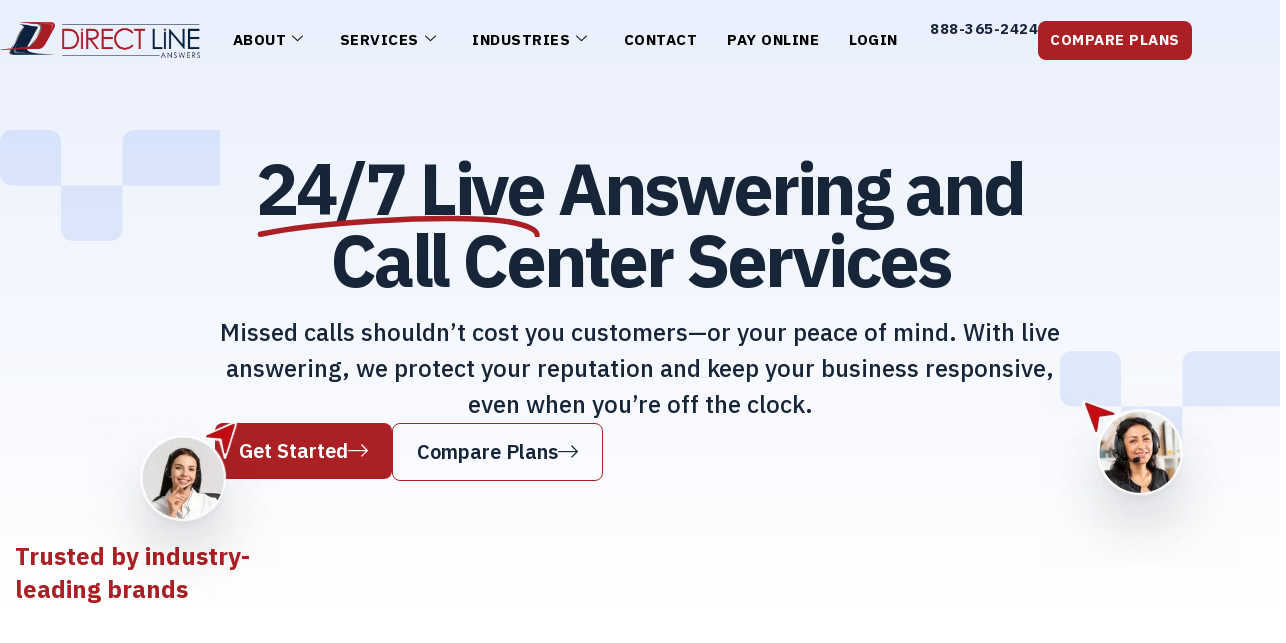

--- FILE ---
content_type: text/html; charset=UTF-8
request_url: https://www.directlineinc.com/
body_size: 65994
content:
<!DOCTYPE html>
<html dir="ltr" lang="en-US" prefix="og: https://ogp.me/ns#">
<head>
	<meta charset="UTF-8">
	<meta name="viewport" content="width=device-width, initial-scale=1.0, viewport-fit=cover" />		<title>Direct Line Answers | Best Answering Service and Call Center in U.S.A</title>

		<!-- All in One SEO 4.9.1 - aioseo.com -->
	<meta name="description" content="Never miss a call again. Our 24/7 live answering service protects your brand, supports your team, and sounds just like you—day or night. Call today 888-365-2424" />
	<meta name="robots" content="max-image-preview:large" />
	<link rel="canonical" href="https://www.directlineinc.com/" />
	<meta name="generator" content="All in One SEO (AIOSEO) 4.9.1" />
		<meta property="og:locale" content="en_US" />
		<meta property="og:site_name" content="Direct Line Answers -" />
		<meta property="og:type" content="article" />
		<meta property="og:title" content="Direct Line Answers | Best Answering Service and Call Center in U.S.A" />
		<meta property="og:description" content="Never miss a call again. Our 24/7 live answering service protects your brand, supports your team, and sounds just like you—day or night. Call today 888-365-2424" />
		<meta property="og:url" content="https://www.directlineinc.com/" />
		<meta property="og:image" content="https://www.directlineinc.com/wp-content/uploads/2025/05/Direct-Line-Answer-Logo-scaled.webp" />
		<meta property="og:image:secure_url" content="https://www.directlineinc.com/wp-content/uploads/2025/05/Direct-Line-Answer-Logo-scaled.webp" />
		<meta property="article:published_time" content="2025-03-06T09:59:19+00:00" />
		<meta property="article:modified_time" content="2025-10-27T01:18:55+00:00" />
		<meta name="twitter:card" content="summary_large_image" />
		<meta name="twitter:title" content="Direct Line Answers | Best Answering Service and Call Center in U.S.A" />
		<meta name="twitter:description" content="Never miss a call again. Our 24/7 live answering service protects your brand, supports your team, and sounds just like you—day or night. Call today 888-365-2424" />
		<meta name="twitter:image" content="https://www.directlineinc.com/wp-content/uploads/2025/05/Direct-Line-Answer-Logo-scaled.webp" />
		<script type="application/ld+json" class="aioseo-schema">
			{"@context":"https:\/\/schema.org","@graph":[{"@type":"BreadcrumbList","@id":"https:\/\/www.directlineinc.com\/#breadcrumblist","itemListElement":[{"@type":"ListItem","@id":"https:\/\/www.directlineinc.com#listItem","position":1,"name":"Home"}]},{"@type":"Organization","@id":"https:\/\/www.directlineinc.com\/#organization","name":"Direct Line Answers","url":"https:\/\/www.directlineinc.com\/","logo":{"@type":"ImageObject","url":"https:\/\/www.directlineinc.com\/wp-content\/uploads\/2025\/05\/Direct-Line-Answer-Logo-scaled.webp","@id":"https:\/\/www.directlineinc.com\/#organizationLogo","width":2560,"height":449},"image":{"@id":"https:\/\/www.directlineinc.com\/#organizationLogo"}},{"@type":"WebPage","@id":"https:\/\/www.directlineinc.com\/#webpage","url":"https:\/\/www.directlineinc.com\/","name":"Direct Line Answers | Best Answering Service and Call Center in U.S.A","description":"Never miss a call again. Our 24\/7 live answering service protects your brand, supports your team, and sounds just like you\u2014day or night. Call today 888-365-2424","inLanguage":"en-US","isPartOf":{"@id":"https:\/\/www.directlineinc.com\/#website"},"breadcrumb":{"@id":"https:\/\/www.directlineinc.com\/#breadcrumblist"},"datePublished":"2025-03-06T09:59:19+00:00","dateModified":"2025-10-27T01:18:55+00:00"},{"@type":"WebSite","@id":"https:\/\/www.directlineinc.com\/#website","url":"https:\/\/www.directlineinc.com\/","name":"Direct Line Answers","inLanguage":"en-US","publisher":{"@id":"https:\/\/www.directlineinc.com\/#organization"}}]}
		</script>
		<!-- All in One SEO -->

<link rel='dns-prefetch' href='//fonts.googleapis.com' />
<link rel="alternate" type="application/rss+xml" title="Direct Line Answers &raquo; Feed" href="https://www.directlineinc.com/feed/" />
<link rel="alternate" type="application/rss+xml" title="Direct Line Answers &raquo; Comments Feed" href="https://www.directlineinc.com/comments/feed/" />
<link rel="alternate" title="oEmbed (JSON)" type="application/json+oembed" href="https://www.directlineinc.com/wp-json/oembed/1.0/embed?url=https%3A%2F%2Fwww.directlineinc.com%2F" />
<link rel="alternate" title="oEmbed (XML)" type="text/xml+oembed" href="https://www.directlineinc.com/wp-json/oembed/1.0/embed?url=https%3A%2F%2Fwww.directlineinc.com%2F&#038;format=xml" />
<style id='wp-img-auto-sizes-contain-inline-css' type='text/css'>
img:is([sizes=auto i],[sizes^="auto," i]){contain-intrinsic-size:3000px 1500px}
/*# sourceURL=wp-img-auto-sizes-contain-inline-css */
</style>
<style id='wp-emoji-styles-inline-css' type='text/css'>

	img.wp-smiley, img.emoji {
		display: inline !important;
		border: none !important;
		box-shadow: none !important;
		height: 1em !important;
		width: 1em !important;
		margin: 0 0.07em !important;
		vertical-align: -0.1em !important;
		background: none !important;
		padding: 0 !important;
	}
/*# sourceURL=wp-emoji-styles-inline-css */
</style>
<style id='classic-theme-styles-inline-css' type='text/css'>
/*! This file is auto-generated */
.wp-block-button__link{color:#fff;background-color:#32373c;border-radius:9999px;box-shadow:none;text-decoration:none;padding:calc(.667em + 2px) calc(1.333em + 2px);font-size:1.125em}.wp-block-file__button{background:#32373c;color:#fff;text-decoration:none}
/*# sourceURL=/wp-includes/css/classic-themes.min.css */
</style>
<link rel='stylesheet' id='rt-elements-css' href='https://www.directlineinc.com/wp-content/plugins/fixora-elements/assets/css/elements.css?ver=6.9' type='text/css' media='all' />
<link rel='stylesheet' id='hfe-style-css' href='https://www.directlineinc.com/wp-content/plugins/fixora-elements/reactheme-header-footer-elementor/assets/css/header-footer-elementor.css?ver=1.0.0' type='text/css' media='all' />
<link rel='stylesheet' id='elementor-frontend-css' href='https://www.directlineinc.com/wp-content/plugins/elementor/assets/css/frontend.min.css?ver=3.33.2' type='text/css' media='all' />
<link rel='stylesheet' id='elementor-post-9908-css' href='https://www.directlineinc.com/wp-content/uploads/elementor/css/post-9908.css?ver=1768020675' type='text/css' media='all' />
<link rel='stylesheet' id='uael-frontend-css' href='https://www.directlineinc.com/wp-content/plugins/ultimate-elementor/assets/min-css/uael-frontend.min.css?ver=1.41.1' type='text/css' media='all' />
<link rel='stylesheet' id='uael-teammember-social-icons-css' href='https://www.directlineinc.com/wp-content/plugins/elementor/assets/css/widget-social-icons.min.css?ver=3.24.0' type='text/css' media='all' />
<link rel='stylesheet' id='uael-social-share-icons-brands-css' href='https://www.directlineinc.com/wp-content/plugins/elementor/assets/lib/font-awesome/css/brands.css?ver=5.15.3' type='text/css' media='all' />
<link rel='stylesheet' id='uael-social-share-icons-fontawesome-css' href='https://www.directlineinc.com/wp-content/plugins/elementor/assets/lib/font-awesome/css/fontawesome.css?ver=5.15.3' type='text/css' media='all' />
<link rel='stylesheet' id='uael-nav-menu-icons-css' href='https://www.directlineinc.com/wp-content/plugins/elementor/assets/lib/font-awesome/css/solid.css?ver=5.15.3' type='text/css' media='all' />
<link rel='stylesheet' id='widget-image-css' href='https://www.directlineinc.com/wp-content/plugins/elementor/assets/css/widget-image.min.css?ver=3.33.2' type='text/css' media='all' />
<link rel='stylesheet' id='widget-animated-headline-css' href='https://www.directlineinc.com/wp-content/plugins/elementor-pro/assets/css/widget-animated-headline.min.css?ver=3.33.1' type='text/css' media='all' />
<link rel='stylesheet' id='widget-heading-css' href='https://www.directlineinc.com/wp-content/plugins/elementor/assets/css/widget-heading.min.css?ver=3.33.2' type='text/css' media='all' />
<link rel='stylesheet' id='widget-icon-box-css' href='https://www.directlineinc.com/wp-content/plugins/elementor/assets/css/widget-icon-box.min.css?ver=3.33.2' type='text/css' media='all' />
<link rel='stylesheet' id='e-animation-slideInUp-css' href='https://www.directlineinc.com/wp-content/plugins/elementor/assets/lib/animations/styles/slideInUp.min.css?ver=3.33.2' type='text/css' media='all' />
<link rel='stylesheet' id='e-animation-slideInRight-css' href='https://www.directlineinc.com/wp-content/plugins/elementor/assets/lib/animations/styles/slideInRight.min.css?ver=3.33.2' type='text/css' media='all' />
<link rel='stylesheet' id='elementor-post-9861-css' href='https://www.directlineinc.com/wp-content/uploads/elementor/css/post-9861.css?ver=1768020675' type='text/css' media='all' />
<link rel='stylesheet' id='elementor-post-78-css' href='https://www.directlineinc.com/wp-content/uploads/elementor/css/post-78.css?ver=1768020675' type='text/css' media='all' />
<link rel='stylesheet' id='fixora-uni-core-css' href='https://www.directlineinc.com/wp-content/themes/fixora/assets/css/uni-core.min.css?ver=6.9' type='text/css' media='all' />
<link rel='stylesheet' id='fixora-animate-css' href='https://www.directlineinc.com/wp-content/themes/fixora/assets/css/animate.min.css?ver=6.9' type='text/css' media='all' />
<link rel='stylesheet' id='rt-icons-css' href='https://www.directlineinc.com/wp-content/themes/fixora/assets/css/rt-icons.css?ver=6.9' type='text/css' media='all' />
<link rel='stylesheet' id='unicons-css' href='https://www.directlineinc.com/wp-content/themes/fixora/assets/fonts/unicons/unicons.min.css?ver=6.9' type='text/css' media='all' />
<link rel='stylesheet' id='swiper-bundle-css' href='https://www.directlineinc.com/wp-content/themes/fixora/assets/css/swiper-bundle.min.css?ver=6.9' type='text/css' media='all' />
<link rel='stylesheet' id='fixora-custom-theme-core-css' href='https://www.directlineinc.com/wp-content/themes/fixora/assets/css/theme-core.css?ver=6.9' type='text/css' media='all' />
<link rel='stylesheet' id='fixora-theme-core-css' href='https://www.directlineinc.com/wp-content/themes/fixora/assets/css/custom-theme-core.css?ver=6.9' type='text/css' media='all' />
<link rel='stylesheet' id='fixora-style-default-css' href='https://www.directlineinc.com/wp-content/themes/fixora/assets/scss/theme.css?ver=6.9' type='text/css' media='all' />
<link rel='stylesheet' id='fixora-style-responsive-css' href='https://www.directlineinc.com/wp-content/themes/fixora/assets/css/responsive.css?ver=6.9' type='text/css' media='all' />
<link rel='stylesheet' id='fixora-style-css' href='https://www.directlineinc.com/wp-content/themes/fixora/style.css?ver=6.9' type='text/css' media='all' />
<link rel='stylesheet' id='studio-fonts-css' href='https://fonts.googleapis.com/css2?family=IBM+Plex+Sans+Arabic%3Awght%40100%3B200%3B300%3B400%3B500%3B600%3B700&#038;display=swap&#038;ver=1.0.0' type='text/css' media='all' />
<link rel='stylesheet' id='widget-divider-css' href='https://www.directlineinc.com/wp-content/plugins/elementor/assets/css/widget-divider.min.css?ver=3.33.2' type='text/css' media='all' />
<link rel='stylesheet' id='widget-icon-list-css' href='https://www.directlineinc.com/wp-content/plugins/elementor/assets/css/widget-icon-list.min.css?ver=3.33.2' type='text/css' media='all' />
<link rel='stylesheet' id='widget-social-icons-css' href='https://www.directlineinc.com/wp-content/plugins/elementor/assets/css/widget-social-icons.min.css?ver=3.33.2' type='text/css' media='all' />
<link rel='stylesheet' id='e-apple-webkit-css' href='https://www.directlineinc.com/wp-content/plugins/elementor/assets/css/conditionals/apple-webkit.min.css?ver=3.33.2' type='text/css' media='all' />
<link rel='stylesheet' id='e-animation-fadeInRight-css' href='https://www.directlineinc.com/wp-content/plugins/elementor/assets/lib/animations/styles/fadeInRight.min.css?ver=3.33.2' type='text/css' media='all' />
<link rel='stylesheet' id='e-popup-css' href='https://www.directlineinc.com/wp-content/plugins/elementor-pro/assets/css/conditionals/popup.min.css?ver=3.33.1' type='text/css' media='all' />
<link rel='stylesheet' id='elementor-post-11914-css' href='https://www.directlineinc.com/wp-content/uploads/elementor/css/post-11914.css?ver=1768020676' type='text/css' media='all' />
<link rel='stylesheet' id='elementor-post-11889-css' href='https://www.directlineinc.com/wp-content/uploads/elementor/css/post-11889.css?ver=1768020676' type='text/css' media='all' />
<link rel='stylesheet' id='hfe-elementor-icons-css' href='https://www.directlineinc.com/wp-content/plugins/elementor/assets/lib/eicons/css/elementor-icons.min.css?ver=5.34.0' type='text/css' media='all' />
<link rel='stylesheet' id='hfe-icons-list-css' href='https://www.directlineinc.com/wp-content/plugins/elementor/assets/css/widget-icon-list.min.css?ver=3.24.3' type='text/css' media='all' />
<link rel='stylesheet' id='hfe-social-icons-css' href='https://www.directlineinc.com/wp-content/plugins/elementor/assets/css/widget-social-icons.min.css?ver=3.24.0' type='text/css' media='all' />
<link rel='stylesheet' id='hfe-social-share-icons-brands-css' href='https://www.directlineinc.com/wp-content/plugins/elementor/assets/lib/font-awesome/css/brands.css?ver=5.15.3' type='text/css' media='all' />
<link rel='stylesheet' id='hfe-social-share-icons-fontawesome-css' href='https://www.directlineinc.com/wp-content/plugins/elementor/assets/lib/font-awesome/css/fontawesome.css?ver=5.15.3' type='text/css' media='all' />
<link rel='stylesheet' id='hfe-nav-menu-icons-css' href='https://www.directlineinc.com/wp-content/plugins/elementor/assets/lib/font-awesome/css/solid.css?ver=5.15.3' type='text/css' media='all' />
<link rel='stylesheet' id='hfe-widget-blockquote-css' href='https://www.directlineinc.com/wp-content/plugins/elementor-pro/assets/css/widget-blockquote.min.css?ver=3.25.0' type='text/css' media='all' />
<link rel='stylesheet' id='hfe-mega-menu-css' href='https://www.directlineinc.com/wp-content/plugins/elementor-pro/assets/css/widget-mega-menu.min.css?ver=3.26.2' type='text/css' media='all' />
<link rel='stylesheet' id='hfe-nav-menu-widget-css' href='https://www.directlineinc.com/wp-content/plugins/elementor-pro/assets/css/widget-nav-menu.min.css?ver=3.26.0' type='text/css' media='all' />
<link rel='stylesheet' id='ekit-widget-styles-css' href='https://www.directlineinc.com/wp-content/plugins/elementskit-lite/widgets/init/assets/css/widget-styles.css?ver=3.7.6' type='text/css' media='all' />
<link rel='stylesheet' id='ekit-widget-styles-pro-css' href='https://www.directlineinc.com/wp-content/plugins/elementskit/widgets/init/assets/css/widget-styles-pro.css?ver=4.1.1' type='text/css' media='all' />
<link rel='stylesheet' id='ekit-responsive-css' href='https://www.directlineinc.com/wp-content/plugins/elementskit-lite/widgets/init/assets/css/responsive.css?ver=3.7.6' type='text/css' media='all' />
<link rel='stylesheet' id='elementor-gf-local-ibmplexsansarabic-css' href='http://www.directlineinc.com/wp-content/uploads/elementor/google-fonts/css/ibmplexsansarabic.css?ver=1747154701' type='text/css' media='all' />
<link rel='stylesheet' id='elementor-gf-local-roboto-css' href='http://www.directlineinc.com/wp-content/uploads/elementor/google-fonts/css/roboto.css?ver=1747095039' type='text/css' media='all' />
<link rel='stylesheet' id='elementor-icons-rts-custom-icons-css' href='https://www.directlineinc.com/wp-content/themes/fixora/assets/css/rt-icons.css?ver=6.0' type='text/css' media='all' />
<link rel='stylesheet' id='elementor-icons-ekiticons-css' href='https://www.directlineinc.com/wp-content/plugins/elementskit-lite/modules/elementskit-icon-pack/assets/css/ekiticons.css?ver=3.7.6' type='text/css' media='all' />
<link rel='stylesheet' id='elementor-icons-rts-unicon-icons-css' href='https://www.directlineinc.com/wp-content/themes/fixora/assets/fonts/unicons/unicons.min.css?ver=1.0.0' type='text/css' media='all' />
<script type="text/javascript" src="https://www.directlineinc.com/wp-includes/js/jquery/jquery.min.js?ver=3.7.1" id="jquery-core-js"></script>
<script type="text/javascript" src="https://www.directlineinc.com/wp-includes/js/jquery/jquery-migrate.min.js?ver=3.4.1" id="jquery-migrate-js"></script>
<script type="text/javascript" src="https://www.directlineinc.com/wp-content/plugins/fixora-elements/assets/js/smooth-scroll.js?ver=1" id="smooth-scroll-js"></script>
<script type="text/javascript" src="https://www.directlineinc.com/wp-content/themes/fixora/assets/js/swiper-bundle.min.js?ver=8.2.3" id="swiper-bundle-js"></script>
<link rel="https://api.w.org/" href="https://www.directlineinc.com/wp-json/" /><link rel="alternate" title="JSON" type="application/json" href="https://www.directlineinc.com/wp-json/wp/v2/pages/9861" /><link rel="EditURI" type="application/rsd+xml" title="RSD" href="https://www.directlineinc.com/xmlrpc.php?rsd" />
<meta name="generator" content="WordPress 6.9" />
<link rel='shortlink' href='https://www.directlineinc.com/' />
<meta name="ti-site-data" content="eyJyIjoiMTowITc6MCEzMDowIiwibyI6Imh0dHBzOlwvXC93d3cuZGlyZWN0bGluZWluYy5jb21cL3dwLWFkbWluXC9hZG1pbi1hamF4LnBocD9hY3Rpb249dGlfb25saW5lX3VzZXJzX2dvb2dsZSZhbXA7cD0lMkYmYW1wO193cG5vbmNlPWU3NWI2Y2MzYTAifQ==" /><script type='text/javascript'>
            if (localStorage.getItem('theme') === 'dark') {
                document.documentElement.classList.add('uc-dark');
                document.documentElement.setAttribute('data-theme', 'dark');
            } else {
                document.documentElement.classList.remove('uc-dark');
                document.documentElement.setAttribute('data-theme', 'light');
            }
        </script><meta name="generator" content="Elementor 3.33.2; features: e_font_icon_svg, additional_custom_breakpoints; settings: css_print_method-external, google_font-enabled, font_display-swap">
<script type="text/javascript">var elementskit_module_parallax_url = "https://www.directlineinc.com/wp-content/plugins/elementskit/modules/parallax/";</script>			<style>
				.e-con.e-parent:nth-of-type(n+4):not(.e-lazyloaded):not(.e-no-lazyload),
				.e-con.e-parent:nth-of-type(n+4):not(.e-lazyloaded):not(.e-no-lazyload) * {
					background-image: none !important;
				}
				@media screen and (max-height: 1024px) {
					.e-con.e-parent:nth-of-type(n+3):not(.e-lazyloaded):not(.e-no-lazyload),
					.e-con.e-parent:nth-of-type(n+3):not(.e-lazyloaded):not(.e-no-lazyload) * {
						background-image: none !important;
					}
				}
				@media screen and (max-height: 640px) {
					.e-con.e-parent:nth-of-type(n+2):not(.e-lazyloaded):not(.e-no-lazyload),
					.e-con.e-parent:nth-of-type(n+2):not(.e-lazyloaded):not(.e-no-lazyload) * {
						background-image: none !important;
					}
				}
			</style>
			<script async data-id="101447400" src="//static.getclicky.com/js"></script>
<!-- Google tag (gtag.js) -->
<script async src="https://www.googletagmanager.com/gtag/js?id=G-DRK2D1HZ27"></script>
<script>
  window.dataLayer = window.dataLayer || [];
  function gtag(){dataLayer.push(arguments);}
  gtag('js', new Date());

  gtag('config', 'G-DRK2D1HZ27');
</script><link rel="icon" href="https://www.directlineinc.com/wp-content/uploads/2016/10/cropped-directline-answering-service-favicon1-87x87.jpg" sizes="32x32" />
<link rel="icon" href="https://www.directlineinc.com/wp-content/uploads/2016/10/cropped-directline-answering-service-favicon1-300x300.jpg" sizes="192x192" />
<link rel="apple-touch-icon" href="https://www.directlineinc.com/wp-content/uploads/2016/10/cropped-directline-answering-service-favicon1-300x300.jpg" />
<meta name="msapplication-TileImage" content="https://www.directlineinc.com/wp-content/uploads/2016/10/cropped-directline-answering-service-favicon1-300x300.jpg" />
		<style type="text/css" id="wp-custom-css">
			.grecaptcha-badge { 
  visibility: hidden !important;
}


.main-features.style5 {
  pointer-events: none;
}		</style>
		<style id="kirki-inline-styles"></style><style id='global-styles-inline-css' type='text/css'>
:root{--wp--preset--aspect-ratio--square: 1;--wp--preset--aspect-ratio--4-3: 4/3;--wp--preset--aspect-ratio--3-4: 3/4;--wp--preset--aspect-ratio--3-2: 3/2;--wp--preset--aspect-ratio--2-3: 2/3;--wp--preset--aspect-ratio--16-9: 16/9;--wp--preset--aspect-ratio--9-16: 9/16;--wp--preset--color--black: #000000;--wp--preset--color--cyan-bluish-gray: #abb8c3;--wp--preset--color--white: #ffffff;--wp--preset--color--pale-pink: #f78da7;--wp--preset--color--vivid-red: #cf2e2e;--wp--preset--color--luminous-vivid-orange: #ff6900;--wp--preset--color--luminous-vivid-amber: #fcb900;--wp--preset--color--light-green-cyan: #7bdcb5;--wp--preset--color--vivid-green-cyan: #00d084;--wp--preset--color--pale-cyan-blue: #8ed1fc;--wp--preset--color--vivid-cyan-blue: #0693e3;--wp--preset--color--vivid-purple: #9b51e0;--wp--preset--gradient--vivid-cyan-blue-to-vivid-purple: linear-gradient(135deg,rgb(6,147,227) 0%,rgb(155,81,224) 100%);--wp--preset--gradient--light-green-cyan-to-vivid-green-cyan: linear-gradient(135deg,rgb(122,220,180) 0%,rgb(0,208,130) 100%);--wp--preset--gradient--luminous-vivid-amber-to-luminous-vivid-orange: linear-gradient(135deg,rgb(252,185,0) 0%,rgb(255,105,0) 100%);--wp--preset--gradient--luminous-vivid-orange-to-vivid-red: linear-gradient(135deg,rgb(255,105,0) 0%,rgb(207,46,46) 100%);--wp--preset--gradient--very-light-gray-to-cyan-bluish-gray: linear-gradient(135deg,rgb(238,238,238) 0%,rgb(169,184,195) 100%);--wp--preset--gradient--cool-to-warm-spectrum: linear-gradient(135deg,rgb(74,234,220) 0%,rgb(151,120,209) 20%,rgb(207,42,186) 40%,rgb(238,44,130) 60%,rgb(251,105,98) 80%,rgb(254,248,76) 100%);--wp--preset--gradient--blush-light-purple: linear-gradient(135deg,rgb(255,206,236) 0%,rgb(152,150,240) 100%);--wp--preset--gradient--blush-bordeaux: linear-gradient(135deg,rgb(254,205,165) 0%,rgb(254,45,45) 50%,rgb(107,0,62) 100%);--wp--preset--gradient--luminous-dusk: linear-gradient(135deg,rgb(255,203,112) 0%,rgb(199,81,192) 50%,rgb(65,88,208) 100%);--wp--preset--gradient--pale-ocean: linear-gradient(135deg,rgb(255,245,203) 0%,rgb(182,227,212) 50%,rgb(51,167,181) 100%);--wp--preset--gradient--electric-grass: linear-gradient(135deg,rgb(202,248,128) 0%,rgb(113,206,126) 100%);--wp--preset--gradient--midnight: linear-gradient(135deg,rgb(2,3,129) 0%,rgb(40,116,252) 100%);--wp--preset--font-size--small: 13px;--wp--preset--font-size--medium: 20px;--wp--preset--font-size--large: 36px;--wp--preset--font-size--x-large: 42px;--wp--preset--spacing--20: 0.44rem;--wp--preset--spacing--30: 0.67rem;--wp--preset--spacing--40: 1rem;--wp--preset--spacing--50: 1.5rem;--wp--preset--spacing--60: 2.25rem;--wp--preset--spacing--70: 3.38rem;--wp--preset--spacing--80: 5.06rem;--wp--preset--shadow--natural: 6px 6px 9px rgba(0, 0, 0, 0.2);--wp--preset--shadow--deep: 12px 12px 50px rgba(0, 0, 0, 0.4);--wp--preset--shadow--sharp: 6px 6px 0px rgba(0, 0, 0, 0.2);--wp--preset--shadow--outlined: 6px 6px 0px -3px rgb(255, 255, 255), 6px 6px rgb(0, 0, 0);--wp--preset--shadow--crisp: 6px 6px 0px rgb(0, 0, 0);}:where(.is-layout-flex){gap: 0.5em;}:where(.is-layout-grid){gap: 0.5em;}body .is-layout-flex{display: flex;}.is-layout-flex{flex-wrap: wrap;align-items: center;}.is-layout-flex > :is(*, div){margin: 0;}body .is-layout-grid{display: grid;}.is-layout-grid > :is(*, div){margin: 0;}:where(.wp-block-columns.is-layout-flex){gap: 2em;}:where(.wp-block-columns.is-layout-grid){gap: 2em;}:where(.wp-block-post-template.is-layout-flex){gap: 1.25em;}:where(.wp-block-post-template.is-layout-grid){gap: 1.25em;}.has-black-color{color: var(--wp--preset--color--black) !important;}.has-cyan-bluish-gray-color{color: var(--wp--preset--color--cyan-bluish-gray) !important;}.has-white-color{color: var(--wp--preset--color--white) !important;}.has-pale-pink-color{color: var(--wp--preset--color--pale-pink) !important;}.has-vivid-red-color{color: var(--wp--preset--color--vivid-red) !important;}.has-luminous-vivid-orange-color{color: var(--wp--preset--color--luminous-vivid-orange) !important;}.has-luminous-vivid-amber-color{color: var(--wp--preset--color--luminous-vivid-amber) !important;}.has-light-green-cyan-color{color: var(--wp--preset--color--light-green-cyan) !important;}.has-vivid-green-cyan-color{color: var(--wp--preset--color--vivid-green-cyan) !important;}.has-pale-cyan-blue-color{color: var(--wp--preset--color--pale-cyan-blue) !important;}.has-vivid-cyan-blue-color{color: var(--wp--preset--color--vivid-cyan-blue) !important;}.has-vivid-purple-color{color: var(--wp--preset--color--vivid-purple) !important;}.has-black-background-color{background-color: var(--wp--preset--color--black) !important;}.has-cyan-bluish-gray-background-color{background-color: var(--wp--preset--color--cyan-bluish-gray) !important;}.has-white-background-color{background-color: var(--wp--preset--color--white) !important;}.has-pale-pink-background-color{background-color: var(--wp--preset--color--pale-pink) !important;}.has-vivid-red-background-color{background-color: var(--wp--preset--color--vivid-red) !important;}.has-luminous-vivid-orange-background-color{background-color: var(--wp--preset--color--luminous-vivid-orange) !important;}.has-luminous-vivid-amber-background-color{background-color: var(--wp--preset--color--luminous-vivid-amber) !important;}.has-light-green-cyan-background-color{background-color: var(--wp--preset--color--light-green-cyan) !important;}.has-vivid-green-cyan-background-color{background-color: var(--wp--preset--color--vivid-green-cyan) !important;}.has-pale-cyan-blue-background-color{background-color: var(--wp--preset--color--pale-cyan-blue) !important;}.has-vivid-cyan-blue-background-color{background-color: var(--wp--preset--color--vivid-cyan-blue) !important;}.has-vivid-purple-background-color{background-color: var(--wp--preset--color--vivid-purple) !important;}.has-black-border-color{border-color: var(--wp--preset--color--black) !important;}.has-cyan-bluish-gray-border-color{border-color: var(--wp--preset--color--cyan-bluish-gray) !important;}.has-white-border-color{border-color: var(--wp--preset--color--white) !important;}.has-pale-pink-border-color{border-color: var(--wp--preset--color--pale-pink) !important;}.has-vivid-red-border-color{border-color: var(--wp--preset--color--vivid-red) !important;}.has-luminous-vivid-orange-border-color{border-color: var(--wp--preset--color--luminous-vivid-orange) !important;}.has-luminous-vivid-amber-border-color{border-color: var(--wp--preset--color--luminous-vivid-amber) !important;}.has-light-green-cyan-border-color{border-color: var(--wp--preset--color--light-green-cyan) !important;}.has-vivid-green-cyan-border-color{border-color: var(--wp--preset--color--vivid-green-cyan) !important;}.has-pale-cyan-blue-border-color{border-color: var(--wp--preset--color--pale-cyan-blue) !important;}.has-vivid-cyan-blue-border-color{border-color: var(--wp--preset--color--vivid-cyan-blue) !important;}.has-vivid-purple-border-color{border-color: var(--wp--preset--color--vivid-purple) !important;}.has-vivid-cyan-blue-to-vivid-purple-gradient-background{background: var(--wp--preset--gradient--vivid-cyan-blue-to-vivid-purple) !important;}.has-light-green-cyan-to-vivid-green-cyan-gradient-background{background: var(--wp--preset--gradient--light-green-cyan-to-vivid-green-cyan) !important;}.has-luminous-vivid-amber-to-luminous-vivid-orange-gradient-background{background: var(--wp--preset--gradient--luminous-vivid-amber-to-luminous-vivid-orange) !important;}.has-luminous-vivid-orange-to-vivid-red-gradient-background{background: var(--wp--preset--gradient--luminous-vivid-orange-to-vivid-red) !important;}.has-very-light-gray-to-cyan-bluish-gray-gradient-background{background: var(--wp--preset--gradient--very-light-gray-to-cyan-bluish-gray) !important;}.has-cool-to-warm-spectrum-gradient-background{background: var(--wp--preset--gradient--cool-to-warm-spectrum) !important;}.has-blush-light-purple-gradient-background{background: var(--wp--preset--gradient--blush-light-purple) !important;}.has-blush-bordeaux-gradient-background{background: var(--wp--preset--gradient--blush-bordeaux) !important;}.has-luminous-dusk-gradient-background{background: var(--wp--preset--gradient--luminous-dusk) !important;}.has-pale-ocean-gradient-background{background: var(--wp--preset--gradient--pale-ocean) !important;}.has-electric-grass-gradient-background{background: var(--wp--preset--gradient--electric-grass) !important;}.has-midnight-gradient-background{background: var(--wp--preset--gradient--midnight) !important;}.has-small-font-size{font-size: var(--wp--preset--font-size--small) !important;}.has-medium-font-size{font-size: var(--wp--preset--font-size--medium) !important;}.has-large-font-size{font-size: var(--wp--preset--font-size--large) !important;}.has-x-large-font-size{font-size: var(--wp--preset--font-size--x-large) !important;}
/*# sourceURL=global-styles-inline-css */
</style>
<link rel='stylesheet' id='elementor-post-10464-css' href='https://www.directlineinc.com/wp-content/uploads/elementor/css/post-10464.css?ver=1768020676' type='text/css' media='all' />
<link rel='stylesheet' id='elementor-post-9934-css' href='https://www.directlineinc.com/wp-content/uploads/elementor/css/post-9934.css?ver=1768020676' type='text/css' media='all' />
<link rel='stylesheet' id='widget-spacer-css' href='https://www.directlineinc.com/wp-content/plugins/elementor/assets/css/widget-spacer.min.css?ver=3.33.2' type='text/css' media='all' />
<link rel='stylesheet' id='elementor-post-10003-css' href='https://www.directlineinc.com/wp-content/uploads/elementor/css/post-10003.css?ver=1768020676' type='text/css' media='all' />
<link rel='stylesheet' id='rtelements-marquee-css-css' href='https://www.directlineinc.com/wp-content/plugins/fixora-elements/widgets/marquee/marquee-css/marquee.css?ver=6.9' type='text/css' media='all' />
<link rel='stylesheet' id='elementskit-reset-button-for-pro-form-css-css' href='https://www.directlineinc.com/wp-content/plugins/elementskit/modules/pro-form-reset-button/assets/css/elementskit-reset-button.css?ver=4.1.1' type='text/css' media='all' />
</head>
<body class="home wp-singular page-template page-template-elementor_header_footer page page-id-9861 wp-custom-logo wp-embed-responsive wp-theme-fixora eio-default ehf-footer ehf-template-fixora ehf-stylesheet-fixora esm-default uni-body panel bg-white text-gray-900 dark:bg-gray-900 dark:text-gray-200 overflow-x-hidden elementor-default elementor-template-full-width elementor-kit-9908 elementor-page elementor-page-9861">
		<header data-elementor-type="header" data-elementor-id="11889" class="elementor elementor-11889 elementor-location-header" data-elementor-post-type="elementor_library">
			<div class="elementor-element elementor-element-6a9b00f animejs-onview e-flex e-con-boxed rt-default-class animejs-element e-con e-parent" data-id="6a9b00f" data-element_type="container" data-settings="{&quot;background_background&quot;:&quot;classic&quot;}" data-anime="onview: ; loop: false; opacity: [0, 1]; translateY: [-50, 0]; easing: &#039;easeOutCubic&#039;; duration: 450; delay: 0" data-anime-devices="mobile,tablet,desktop">
					<div class="e-con-inner">
				<div class="elementor-element elementor-element-8968b45 rt-default-class animejs-disable elementor-widget elementor-widget-site-logo" data-id="8968b45" data-element_type="widget" data-settings="{&quot;width&quot;:{&quot;unit&quot;:&quot;px&quot;,&quot;size&quot;:200,&quot;sizes&quot;:[]},&quot;align&quot;:&quot;center&quot;,&quot;width_tablet&quot;:{&quot;unit&quot;:&quot;%&quot;,&quot;size&quot;:&quot;&quot;,&quot;sizes&quot;:[]},&quot;width_mobile&quot;:{&quot;unit&quot;:&quot;%&quot;,&quot;size&quot;:&quot;&quot;,&quot;sizes&quot;:[]},&quot;image_border_radius&quot;:{&quot;unit&quot;:&quot;px&quot;,&quot;top&quot;:&quot;&quot;,&quot;right&quot;:&quot;&quot;,&quot;bottom&quot;:&quot;&quot;,&quot;left&quot;:&quot;&quot;,&quot;isLinked&quot;:true},&quot;image_border_radius_tablet&quot;:{&quot;unit&quot;:&quot;px&quot;,&quot;top&quot;:&quot;&quot;,&quot;right&quot;:&quot;&quot;,&quot;bottom&quot;:&quot;&quot;,&quot;left&quot;:&quot;&quot;,&quot;isLinked&quot;:true},&quot;image_border_radius_mobile&quot;:{&quot;unit&quot;:&quot;px&quot;,&quot;top&quot;:&quot;&quot;,&quot;right&quot;:&quot;&quot;,&quot;bottom&quot;:&quot;&quot;,&quot;left&quot;:&quot;&quot;,&quot;isLinked&quot;:true},&quot;caption_padding&quot;:{&quot;unit&quot;:&quot;px&quot;,&quot;top&quot;:&quot;&quot;,&quot;right&quot;:&quot;&quot;,&quot;bottom&quot;:&quot;&quot;,&quot;left&quot;:&quot;&quot;,&quot;isLinked&quot;:true},&quot;caption_padding_tablet&quot;:{&quot;unit&quot;:&quot;px&quot;,&quot;top&quot;:&quot;&quot;,&quot;right&quot;:&quot;&quot;,&quot;bottom&quot;:&quot;&quot;,&quot;left&quot;:&quot;&quot;,&quot;isLinked&quot;:true},&quot;caption_padding_mobile&quot;:{&quot;unit&quot;:&quot;px&quot;,&quot;top&quot;:&quot;&quot;,&quot;right&quot;:&quot;&quot;,&quot;bottom&quot;:&quot;&quot;,&quot;left&quot;:&quot;&quot;,&quot;isLinked&quot;:true},&quot;caption_space&quot;:{&quot;unit&quot;:&quot;px&quot;,&quot;size&quot;:0,&quot;sizes&quot;:[]},&quot;caption_space_tablet&quot;:{&quot;unit&quot;:&quot;px&quot;,&quot;size&quot;:&quot;&quot;,&quot;sizes&quot;:[]},&quot;caption_space_mobile&quot;:{&quot;unit&quot;:&quot;px&quot;,&quot;size&quot;:&quot;&quot;,&quot;sizes&quot;:[]},&quot;ekit_we_effect_on&quot;:&quot;none&quot;}" data-widget_type="site-logo.default">
				<div class="elementor-widget-container">
							<div class="hfe-site-logo">
													<a data-elementor-open-lightbox=""  class='elementor-clickable' href="https://www.directlineinc.com">
							<div class="hfe-site-logo-set">           
				<div class="hfe-site-logo-container">
											<img class="hfe-site-logo-img dark:d-none "  src="https://www.directlineinc.com/wp-content/uploads/2025/05/Direct-Line-Answer-Logo-scaled.webp" alt=""/>
															 				</div>
			</div>
							</a>
						</div>  
							</div>
				</div>
				<div class="elementor-element elementor-element-3244550a elementor-hidden-tablet elementor-hidden-mobile rt-default-class animejs-disable elementor-widget elementor-widget-ekit-nav-menu" data-id="3244550a" data-element_type="widget" data-settings="{&quot;ekit_we_effect_on&quot;:&quot;none&quot;}" data-widget_type="ekit-nav-menu.default">
				<div class="elementor-widget-container">
							<nav class="ekit-wid-con ekit_menu_responsive_tablet" 
			data-hamburger-icon="" 
			data-hamburger-icon-type="icon" 
			data-responsive-breakpoint="1024">
			            <button class="elementskit-menu-hamburger elementskit-menu-toggler"  type="button" aria-label="hamburger-icon">
                                    <span class="elementskit-menu-hamburger-icon"></span><span class="elementskit-menu-hamburger-icon"></span><span class="elementskit-menu-hamburger-icon"></span>
                            </button>
            <div id="ekit-megamenu-primary-menu" class="elementskit-menu-container elementskit-menu-offcanvas-elements elementskit-navbar-nav-default ekit-nav-menu-one-page-no ekit-nav-dropdown-hover"><ul id="menu-primary-menu" class="elementskit-navbar-nav elementskit-menu-po-left submenu-click-on-icon"><li id="menu-item-10340" class="menu-item menu-item-type-post_type menu-item-object-page menu-item-10340 nav-item elementskit-dropdown-has top_position elementskit-dropdown-menu-full_width elementskit-megamenu-has elementskit-mobile-builder-content" data-vertical-menu=""><a href="https://www.directlineinc.com/about/" class="ekit-menu-nav-link">About<i class="icon icon-down-arrow1 elementskit-submenu-indicator"></i></a><div class="elementskit-megamenu-panel">		<div data-elementor-type="wp-post" data-elementor-id="10464" class="elementor elementor-10464" data-elementor-post-type="elementskit_content">
				<section class="elementor-element elementor-element-c062713 e-flex e-con-boxed rt-default-class animejs-disable e-con e-parent" data-id="c062713" data-element_type="container" data-settings="{&quot;background_background&quot;:&quot;classic&quot;}">
					<div class="e-con-inner">
		<div class="elementor-element elementor-element-5ef2c008 e-con-full e-grid rt-default-class animejs-disable e-con e-child" data-id="5ef2c008" data-element_type="container" data-settings="{&quot;background_background&quot;:&quot;gradient&quot;}">
		<div class="elementor-element elementor-element-4edea2e3 e-con-full elementor-hidden-mobile e-flex rt-default-class animejs-disable e-con e-child" data-id="4edea2e3" data-element_type="container">
				<div class="elementor-element elementor-element-69dbbecc rt-default-class animejs-disable elementor-widget elementor-widget-heading" data-id="69dbbecc" data-element_type="widget" data-settings="{&quot;ekit_we_effect_on&quot;:&quot;none&quot;}" data-widget_type="heading.default">
				<div class="elementor-widget-container">
					<h3 class="elementor-heading-title elementor-size-default">About Direct Line</h3>				</div>
				</div>
				<div class="elementor-element elementor-element-2f840cc7 rt-default-class animejs-disable elementor-widget elementor-widget-text-editor" data-id="2f840cc7" data-element_type="widget" data-settings="{&quot;ekit_we_effect_on&quot;:&quot;none&quot;}" data-widget_type="text-editor.default">
				<div class="elementor-widget-container">
									<p>Discover What Drives Our Company.</p>								</div>
				</div>
				</div>
				<div class="elementor-element elementor-element-2ed52e6 ekit-equal-height-enable rt-default-class animejs-disable elementor-widget elementor-widget-elementskit-icon-box" data-id="2ed52e6" data-element_type="widget" data-settings="{&quot;ekit_we_effect_on&quot;:&quot;none&quot;}" data-widget_type="elementskit-icon-box.default">
				<div class="elementor-widget-container">
					<div class="ekit-wid-con" >        <!-- link opening -->
                <!-- end link opening -->

        <div class="elementskit-infobox text-center text- icon-top-align elementor-animation-   ">
                    <div class="elementskit-box-header elementor-animation-">
                <div class="elementskit-info-box-icon  ">
                    <i aria-hidden="true" class="elementkit-infobox-icon icon icon-review"></i>
                </div>
          </div>
                        <div class="box-body">
                            <h3 class="elementskit-info-box-title">
                    Why Choose Direct Line                </h3>
                        		  	<p>Affordable and reliable with custom solutions for any industry.</p>
                                        <div class="box-footer disable_hover_button">
                    <div class="btn-wraper">
                                                            <a class="elementskit-btn whitespace--normal" href="https://www.directlineinc.com/use-direct-line/">
                                        Read More                                    </a>
                                                        </div>
                </div>
                    </div>
        
        
                </div>
        </div>				</div>
				</div>
				<div class="elementor-element elementor-element-52eea8c ekit-equal-height-enable rt-default-class animejs-disable elementor-widget elementor-widget-elementskit-icon-box" data-id="52eea8c" data-element_type="widget" data-settings="{&quot;ekit_we_effect_on&quot;:&quot;none&quot;}" data-widget_type="elementskit-icon-box.default">
				<div class="elementor-widget-container">
					<div class="ekit-wid-con" >        <!-- link opening -->
                <!-- end link opening -->

        <div class="elementskit-infobox text-center text- icon-top-align elementor-animation-   ">
                    <div class="elementskit-box-header elementor-animation-">
                <div class="elementskit-info-box-icon  ">
                    <i aria-hidden="true" class="elementkit-infobox-icon icon icon-information"></i>
                </div>
          </div>
                        <div class="box-body">
                            <h3 class="elementskit-info-box-title">
                    About Our Company and Services                </h3>
                        		  	<p>Focused on delivering excellent answering and messaging services.</p>
                                        <div class="box-footer disable_hover_button">
                    <div class="btn-wraper">
                                                            <a class="elementskit-btn whitespace--normal" href="https://www.directlineinc.com/about/">
                                                                                Read More                                    </a>
                                                        </div>
                </div>
                    </div>
        
        
                </div>
        </div>				</div>
				</div>
				<div class="elementor-element elementor-element-047f9bd ekit-equal-height-enable rt-default-class animejs-disable elementor-widget elementor-widget-elementskit-icon-box" data-id="047f9bd" data-element_type="widget" data-settings="{&quot;ekit_we_effect_on&quot;:&quot;none&quot;}" data-widget_type="elementskit-icon-box.default">
				<div class="elementor-widget-container">
					<div class="ekit-wid-con" >        <!-- link opening -->
                <!-- end link opening -->

        <div class="elementskit-infobox text-center text- icon-top-align elementor-animation-   ">
                    <div class="elementskit-box-header elementor-animation-">
                <div class="elementskit-info-box-icon  ">
                    <i aria-hidden="true" class="elementkit-infobox-icon icon icon-medicine-1"></i>
                </div>
          </div>
                        <div class="box-body">
                            <h3 class="elementskit-info-box-title">
                    HIPAA Compliance Commitment                </h3>
                        		  	<p>How we ensure HIPAA compliant call answering and messaging.</p>
                                        <div class="box-footer disable_hover_button">
                    <div class="btn-wraper">
                                                            <a class="elementskit-btn whitespace--normal" href="https://www.directlineinc.com/our-hipaa-compliance-commitment/">
                                                                                Read More                                    </a>
                                                        </div>
                </div>
                    </div>
        
        
                </div>
        </div>				</div>
				</div>
				</div>
					</div>
				</section>
				</div>
		</div></li>
<li id="menu-item-9922" class="menu-item menu-item-type-custom menu-item-object-custom menu-item-9922 nav-item elementskit-dropdown-has top_position elementskit-dropdown-menu-full_width elementskit-megamenu-has elementskit-mobile-builder-content" data-vertical-menu=""><a href="#" class="ekit-menu-nav-link">Services<i class="icon icon-down-arrow1 elementskit-submenu-indicator"></i></a><div class="elementskit-megamenu-panel">		<div data-elementor-type="wp-post" data-elementor-id="9934" class="elementor elementor-9934" data-elementor-post-type="elementskit_content">
				<section class="elementor-element elementor-element-1780ab35 e-flex e-con-boxed rt-default-class animejs-disable e-con e-parent" data-id="1780ab35" data-element_type="container" data-settings="{&quot;background_background&quot;:&quot;classic&quot;}">
					<div class="e-con-inner">
		<div class="elementor-element elementor-element-6b614604 e-con-full e-grid rt-default-class animejs-disable e-con e-child" data-id="6b614604" data-element_type="container" data-settings="{&quot;background_background&quot;:&quot;gradient&quot;}">
		<div class="elementor-element elementor-element-736d39e8 e-con-full elementor-hidden-mobile e-flex rt-default-class animejs-disable e-con e-child" data-id="736d39e8" data-element_type="container">
				<div class="elementor-element elementor-element-2fed15c4 rt-default-class animejs-disable elementor-widget elementor-widget-heading" data-id="2fed15c4" data-element_type="widget" data-settings="{&quot;ekit_we_effect_on&quot;:&quot;none&quot;}" data-widget_type="heading.default">
				<div class="elementor-widget-container">
					<h3 class="elementor-heading-title elementor-size-default">24/7 Services</h3>				</div>
				</div>
				<div class="elementor-element elementor-element-52512754 rt-default-class animejs-disable elementor-widget elementor-widget-text-editor" data-id="52512754" data-element_type="widget" data-settings="{&quot;ekit_we_effect_on&quot;:&quot;none&quot;}" data-widget_type="text-editor.default">
				<div class="elementor-widget-container">
									<p>Discover All Services In Our Suite.</p>								</div>
				</div>
				</div>
				<div class="elementor-element elementor-element-6233bf20 ekit-equal-height-enable rt-default-class animejs-disable elementor-widget elementor-widget-elementskit-icon-box" data-id="6233bf20" data-element_type="widget" data-settings="{&quot;ekit_we_effect_on&quot;:&quot;none&quot;}" data-widget_type="elementskit-icon-box.default">
				<div class="elementor-widget-container">
					<div class="ekit-wid-con" >        <!-- link opening -->
                <!-- end link opening -->

        <div class="elementskit-infobox text-center text- icon-top-align elementor-animation-   ">
                    <div class="elementskit-box-header elementor-animation-">
                <div class="elementskit-info-box-icon  ">
                    <i aria-hidden="true" class="elementkit-infobox-icon icon icon-clock"></i>
                </div>
          </div>
                        <div class="box-body">
                            <h3 class="elementskit-info-box-title">
                    24 Hour Live Answering                </h3>
                        		  	<p>Never miss a call, especially when you aren't available.</p>
                                        <div class="box-footer disable_hover_button">
                    <div class="btn-wraper">
                                                            <a class="elementskit-btn whitespace--normal" href="https://www.directlineinc.com/answering-services/">
                                                                                Read More                                    </a>
                                                        </div>
                </div>
                    </div>
        
        
                </div>
        </div>				</div>
				</div>
				<div class="elementor-element elementor-element-6f7c8e32 ekit-equal-height-enable rt-default-class animejs-disable elementor-widget elementor-widget-elementskit-icon-box" data-id="6f7c8e32" data-element_type="widget" data-settings="{&quot;ekit_we_effect_on&quot;:&quot;none&quot;}" data-widget_type="elementskit-icon-box.default">
				<div class="elementor-widget-container">
					<div class="ekit-wid-con" >        <!-- link opening -->
                <!-- end link opening -->

        <div class="elementskit-infobox text-center text- icon-top-align elementor-animation-   ">
                    <div class="elementskit-box-header elementor-animation-">
                <div class="elementskit-info-box-icon  ">
                    <i aria-hidden="true" class="elementkit-infobox-icon icon icon-smartphone1"></i>
                </div>
          </div>
                        <div class="box-body">
                            <h3 class="elementskit-info-box-title">
                    Live Virtual Receptionist                </h3>
                        		  	<p>Available 24/7 for call answering, messaging and support.</p>
                                        <div class="box-footer disable_hover_button">
                    <div class="btn-wraper">
                                                            <a class="elementskit-btn whitespace--normal" href="https://www.directlineinc.com/live-receptionist/">
                                        Read More                                    </a>
                                                        </div>
                </div>
                    </div>
        
        
                </div>
        </div>				</div>
				</div>
				<div class="elementor-element elementor-element-5944073e ekit-equal-height-enable rt-default-class animejs-disable elementor-widget elementor-widget-elementskit-icon-box" data-id="5944073e" data-element_type="widget" data-settings="{&quot;ekit_we_effect_on&quot;:&quot;none&quot;}" data-widget_type="elementskit-icon-box.default">
				<div class="elementor-widget-container">
					<div class="ekit-wid-con" >        <!-- link opening -->
                <!-- end link opening -->

        <div class="elementskit-infobox text-center text- icon-top-align elementor-animation-   ">
                    <div class="elementskit-box-header elementor-animation-">
                <div class="elementskit-info-box-icon  ">
                    <i aria-hidden="true" class="elementkit-infobox-icon icon icon-clock-1"></i>
                </div>
          </div>
                        <div class="box-body">
                            <h3 class="elementskit-info-box-title">
                    After-Hours Answering                </h3>
                        		  	<p>Maintain availability after normal business hours with us.</p>
                                        <div class="box-footer disable_hover_button">
                    <div class="btn-wraper">
                                                            <a class="elementskit-btn whitespace--normal" href="https://www.directlineinc.com/after-hour-answering-services/">
                                                                                Read More                                    </a>
                                                        </div>
                </div>
                    </div>
        
        
                </div>
        </div>				</div>
				</div>
		<div class="elementor-element elementor-element-4d87fcf3 e-con-full elementor-hidden-mobile e-flex rt-default-class animejs-disable e-con e-child" data-id="4d87fcf3" data-element_type="container">
				<div class="elementor-element elementor-element-5096c838 rt-default-class animejs-disable elementor-widget elementor-widget-spacer" data-id="5096c838" data-element_type="widget" data-settings="{&quot;ekit_we_effect_on&quot;:&quot;none&quot;}" data-widget_type="spacer.default">
				<div class="elementor-widget-container">
							<div class="elementor-spacer">
			<div class="elementor-spacer-inner"></div>
		</div>
						</div>
				</div>
				</div>
				<div class="elementor-element elementor-element-7d97395b ekit-equal-height-enable rt-default-class animejs-disable elementor-widget elementor-widget-elementskit-icon-box" data-id="7d97395b" data-element_type="widget" data-settings="{&quot;ekit_we_effect_on&quot;:&quot;none&quot;}" data-widget_type="elementskit-icon-box.default">
				<div class="elementor-widget-container">
					<div class="ekit-wid-con" >        <!-- link opening -->
                <!-- end link opening -->

        <div class="elementskit-infobox text-center text- icon-top-align elementor-animation-   ">
                    <div class="elementskit-box-header elementor-animation-">
                <div class="elementskit-info-box-icon  ">
                    <i aria-hidden="true" class="elementkit-infobox-icon icon icon-users"></i>
                </div>
          </div>
                        <div class="box-body">
                            <h3 class="elementskit-info-box-title">
                    Employee Attendance Line                </h3>
                        		  	<p>Absentee management and employee reporting services.</p>
                                        <div class="box-footer disable_hover_button">
                    <div class="btn-wraper">
                                                            <a class="elementskit-btn whitespace--normal" href="/attendance-lines-answering-service/%20">
                                                                                Read More                                    </a>
                                                        </div>
                </div>
                    </div>
        
        
                </div>
        </div>				</div>
				</div>
				<div class="elementor-element elementor-element-168c1b2 ekit-equal-height-enable rt-default-class animejs-disable elementor-widget elementor-widget-elementskit-icon-box" data-id="168c1b2" data-element_type="widget" data-settings="{&quot;ekit_we_effect_on&quot;:&quot;none&quot;}" data-widget_type="elementskit-icon-box.default">
				<div class="elementor-widget-container">
					<div class="ekit-wid-con" >        <!-- link opening -->
                <!-- end link opening -->

        <div class="elementskit-infobox text-center text- icon-top-align elementor-animation-   ">
                    <div class="elementskit-box-header elementor-animation-">
                <div class="elementskit-info-box-icon  ">
                    <i aria-hidden="true" class="elementkit-infobox-icon rt unicon-language"></i>
                </div>
          </div>
                        <div class="box-body">
                            <h3 class="elementskit-info-box-title">
                    Bilingual Answering Center                </h3>
                        		  	<p>Build trust and improve experience with 24/7 bilingual support.

</p>
                                        <div class="box-footer disable_hover_button">
                    <div class="btn-wraper">
                                                            <a class="elementskit-btn whitespace--normal" href="https://www.directlineinc.com/bilingual-answering-service-call-center/">
                                                                                Read More                                    </a>
                                                        </div>
                </div>
                    </div>
        
        
                </div>
        </div>				</div>
				</div>
				<div class="elementor-element elementor-element-f4a83cf ekit-equal-height-enable rt-default-class animejs-disable elementor-widget elementor-widget-elementskit-icon-box" data-id="f4a83cf" data-element_type="widget" data-settings="{&quot;ekit_we_effect_on&quot;:&quot;none&quot;}" data-widget_type="elementskit-icon-box.default">
				<div class="elementor-widget-container">
					<div class="ekit-wid-con" >        <!-- link opening -->
                <!-- end link opening -->

        <div class="elementskit-infobox text-center text- icon-top-align elementor-animation-   ">
                    <div class="elementskit-box-header elementor-animation-">
                <div class="elementskit-info-box-icon  ">
                    <i aria-hidden="true" class="elementkit-infobox-icon icon icon-truck-2"></i>
                </div>
          </div>
                        <div class="box-body">
                            <h3 class="elementskit-info-box-title">
                    Emergency Dispatch                </h3>
                        		  	<p>We handle critical communication with calm, speed, and care.

</p>
                                        <div class="box-footer disable_hover_button">
                    <div class="btn-wraper">
                                                            <a class="elementskit-btn whitespace--normal" href="https://www.directlineinc.com/emergency-dispatch/">
                                        Read More                                    </a>
                                                        </div>
                </div>
                    </div>
        
        
                </div>
        </div>				</div>
				</div>
				</div>
					</div>
				</section>
				</div>
		</div></li>
<li id="menu-item-9923" class="menu-item menu-item-type-custom menu-item-object-custom menu-item-9923 nav-item elementskit-dropdown-has top_position elementskit-dropdown-menu-full_width elementskit-megamenu-has elementskit-mobile-builder-content" data-vertical-menu=""><a href="#" class="ekit-menu-nav-link">Industries<i class="icon icon-down-arrow1 elementskit-submenu-indicator"></i></a><div class="elementskit-megamenu-panel">		<div data-elementor-type="wp-post" data-elementor-id="10003" class="elementor elementor-10003" data-elementor-post-type="elementskit_content">
				<section class="elementor-element elementor-element-76d571f5 e-flex e-con-boxed rt-default-class animejs-disable e-con e-parent" data-id="76d571f5" data-element_type="container" data-settings="{&quot;background_background&quot;:&quot;classic&quot;}">
					<div class="e-con-inner">
		<div class="elementor-element elementor-element-3220a756 e-con-full e-grid rt-default-class animejs-disable e-con e-child" data-id="3220a756" data-element_type="container" data-settings="{&quot;background_background&quot;:&quot;gradient&quot;}">
		<div class="elementor-element elementor-element-43e42ef1 e-con-full elementor-hidden-mobile e-flex rt-default-class animejs-disable e-con e-child" data-id="43e42ef1" data-element_type="container">
				<div class="elementor-element elementor-element-58c083a2 rt-default-class animejs-disable elementor-widget elementor-widget-heading" data-id="58c083a2" data-element_type="widget" data-settings="{&quot;ekit_we_effect_on&quot;:&quot;none&quot;}" data-widget_type="heading.default">
				<div class="elementor-widget-container">
					<h3 class="elementor-heading-title elementor-size-default">Variety of Industries</h3>				</div>
				</div>
				<div class="elementor-element elementor-element-3835ffb1 rt-default-class animejs-disable elementor-widget elementor-widget-text-editor" data-id="3835ffb1" data-element_type="widget" data-settings="{&quot;ekit_we_effect_on&quot;:&quot;none&quot;}" data-widget_type="text-editor.default">
				<div class="elementor-widget-container">
									Discover All Industries That We Serve.								</div>
				</div>
				</div>
		<div class="elementor-element elementor-element-7870ed4 e-con-full elementor-hidden-mobile e-flex rt-default-class animejs-disable e-con e-child" data-id="7870ed4" data-element_type="container">
				<div class="elementor-element elementor-element-724095e elementor-icon-list--layout-traditional elementor-list-item-link-full_width rt-default-class animejs-disable elementor-widget elementor-widget-icon-list" data-id="724095e" data-element_type="widget" data-settings="{&quot;ekit_we_effect_on&quot;:&quot;none&quot;}" data-widget_type="icon-list.default">
				<div class="elementor-widget-container">
							<ul class="elementor-icon-list-items">
							<li class="elementor-icon-list-item">
											<a href="/property-management/">

												<span class="elementor-icon-list-icon">
							<i aria-hidden="true" class="icon icon-Safe-house"></i>						</span>
										<span class="elementor-icon-list-text">Property Management</span>
											</a>
									</li>
								<li class="elementor-icon-list-item">
											<a href="/plumbing-answering-service/">

												<span class="elementor-icon-list-icon">
							<i aria-hidden="true" class="icon icon-pipe"></i>						</span>
										<span class="elementor-icon-list-text">Plumbing</span>
											</a>
									</li>
								<li class="elementor-icon-list-item">
											<a href="/tech-support-call-center/">

												<span class="elementor-icon-list-icon">
							<i aria-hidden="true" class="icon icon-Computer"></i>						</span>
										<span class="elementor-icon-list-text">IT Support</span>
											</a>
									</li>
								<li class="elementor-icon-list-item">
											<a href="/law-firm-attorney-answering-services/">

												<span class="elementor-icon-list-icon">
							<i aria-hidden="true" class="rt unicon-scales"></i>						</span>
										<span class="elementor-icon-list-text">Law Offices</span>
											</a>
									</li>
								<li class="elementor-icon-list-item">
											<a href="/manufacturing/">

												<span class="elementor-icon-list-icon">
							<i aria-hidden="true" class="icon icon-factory"></i>						</span>
										<span class="elementor-icon-list-text">Manufacturing</span>
											</a>
									</li>
								<li class="elementor-icon-list-item">
											<a href="/medical-healthcare/">

												<span class="elementor-icon-list-icon">
							<i aria-hidden="true" class="icon icon-medicine-1"></i>						</span>
										<span class="elementor-icon-list-text">Medical And Eldercare</span>
											</a>
									</li>
						</ul>
						</div>
				</div>
				</div>
		<div class="elementor-element elementor-element-40cc8e0 e-con-full elementor-hidden-mobile e-flex rt-default-class animejs-disable e-con e-child" data-id="40cc8e0" data-element_type="container">
				<div class="elementor-element elementor-element-60ea0d0 elementor-icon-list--layout-traditional elementor-list-item-link-full_width rt-default-class animejs-disable elementor-widget elementor-widget-icon-list" data-id="60ea0d0" data-element_type="widget" data-settings="{&quot;ekit_we_effect_on&quot;:&quot;none&quot;}" data-widget_type="icon-list.default">
				<div class="elementor-widget-container">
							<ul class="elementor-icon-list-items">
							<li class="elementor-icon-list-item">
											<a href="/real-estate-answering-service/">

												<span class="elementor-icon-list-icon">
							<i aria-hidden="true" class="icon icon-building"></i>						</span>
										<span class="elementor-icon-list-text">Real Estate</span>
											</a>
									</li>
								<li class="elementor-icon-list-item">
											<a href="/financial-banks-answering-services/">

												<span class="elementor-icon-list-icon">
							<i aria-hidden="true" class="icon icon-finance-book"></i>						</span>
										<span class="elementor-icon-list-text">Finance And Insurance</span>
											</a>
									</li>
								<li class="elementor-icon-list-item">
											<a href="/order-processing/">

												<span class="elementor-icon-list-icon">
							<i aria-hidden="true" class="icon icon-product-sale"></i>						</span>
										<span class="elementor-icon-list-text">Order Entry And E- Commerce</span>
											</a>
									</li>
								<li class="elementor-icon-list-item">
											<a href="/government-agency-services/">

												<span class="elementor-icon-list-icon">
							<i aria-hidden="true" class="icon icon-hammer"></i>						</span>
										<span class="elementor-icon-list-text">Government Agencies</span>
											</a>
									</li>
								<li class="elementor-icon-list-item">
											<a href="/service-professionals/">

												<span class="elementor-icon-list-icon">
							<i aria-hidden="true" class="icon icon-Helmet"></i>						</span>
										<span class="elementor-icon-list-text">Contractors</span>
											</a>
									</li>
								<li class="elementor-icon-list-item">
											<a href="/hvac-answering-service/">

												<span class="elementor-icon-list-icon">
							<i aria-hidden="true" class="rt unicon-thermometer"></i>						</span>
										<span class="elementor-icon-list-text">HVAC</span>
											</a>
									</li>
						</ul>
						</div>
				</div>
				</div>
		<div class="elementor-element elementor-element-3e6a043 e-con-full elementor-hidden-mobile e-flex rt-default-class animejs-disable e-con e-child" data-id="3e6a043" data-element_type="container">
				<div class="elementor-element elementor-element-eb83d29 elementor-icon-list--layout-traditional elementor-list-item-link-full_width rt-default-class animejs-disable elementor-widget elementor-widget-icon-list" data-id="eb83d29" data-element_type="widget" data-settings="{&quot;ekit_we_effect_on&quot;:&quot;none&quot;}" data-widget_type="icon-list.default">
				<div class="elementor-widget-container">
							<ul class="elementor-icon-list-items">
							<li class="elementor-icon-list-item">
											<a href="/roofing-answering-service/">

												<span class="elementor-icon-list-icon">
							<i aria-hidden="true" class="icon icon-home1"></i>						</span>
										<span class="elementor-icon-list-text">Roofers</span>
											</a>
									</li>
								<li class="elementor-icon-list-item">
											<a href="/answering-services-electricians/">

												<span class="elementor-icon-list-icon">
							<i aria-hidden="true" class="icon icon-plier"></i>						</span>
										<span class="elementor-icon-list-text">Electricians</span>
											</a>
									</li>
								<li class="elementor-icon-list-item">
											<a href="/answering-services-landscapers/">

												<span class="elementor-icon-list-icon">
							<i aria-hidden="true" class="icon icon-flower"></i>						</span>
										<span class="elementor-icon-list-text">Landscaping</span>
											</a>
									</li>
								<li class="elementor-icon-list-item">
											<a href="/tree-service-arborist-answering-service/">

												<span class="elementor-icon-list-icon">
							<i aria-hidden="true" class="icon icon-planting"></i>						</span>
										<span class="elementor-icon-list-text">Tree Service And Arborist</span>
											</a>
									</li>
								<li class="elementor-icon-list-item">
											<a href="/non-profits/">

												<span class="elementor-icon-list-icon">
							<i aria-hidden="true" class="rt unicon-building"></i>						</span>
										<span class="elementor-icon-list-text">Non Profit</span>
											</a>
									</li>
								<li class="elementor-icon-list-item">
											<a href="/solutions-for-any-business/">

												<span class="elementor-icon-list-icon">
							<i aria-hidden="true" class="rt unicon-list-checked"></i>						</span>
										<span class="elementor-icon-list-text">Solutions For Any Business</span>
											</a>
									</li>
						</ul>
						</div>
				</div>
				</div>
				</div>
					</div>
				</section>
				</div>
		</div></li>
<li id="menu-item-9921" class="menu-item menu-item-type-post_type menu-item-object-page menu-item-9921 nav-item elementskit-mobile-builder-content" data-vertical-menu=750px><a href="https://www.directlineinc.com/contact/" class="ekit-menu-nav-link">Contact</a></li>
<li id="menu-item-12071" class="menu-item menu-item-type-custom menu-item-object-custom menu-item-12071 nav-item elementskit-mobile-builder-content" data-vertical-menu=750px><a href="https://secure.usaepay.com/interface/epayform/Z4dsT2Zqp3qCRRVgdz6sSsGUgeREtQU9/" class="ekit-menu-nav-link">Pay Online</a></li>
<li id="menu-item-10438" class="menu-item menu-item-type-custom menu-item-object-custom menu-item-10438 nav-item elementskit-mobile-builder-content" data-vertical-menu=750px><a href="https://client.directlineinc.com/" class="ekit-menu-nav-link">Login</a></li>
</ul><div class="elementskit-nav-identity-panel"><button class="elementskit-menu-close elementskit-menu-toggler" type="button">X</button></div></div>			
			<div class="elementskit-menu-overlay elementskit-menu-offcanvas-elements elementskit-menu-toggler ekit-nav-menu--overlay"></div>        </nav>
						</div>
				</div>
		<div class="elementor-element elementor-element-43c6d04f e-con-full elementor-hidden-tablet elementor-hidden-mobile e-flex rt-default-class animejs-disable e-con e-child" data-id="43c6d04f" data-element_type="container">
				<div class="elementor-element elementor-element-e743da9 rt-default-class animejs-disable elementor-widget elementor-widget-heading" data-id="e743da9" data-element_type="widget" data-settings="{&quot;ekit_we_effect_on&quot;:&quot;none&quot;}" data-widget_type="heading.default">
				<div class="elementor-widget-container">
					<p class="elementor-heading-title elementor-size-default"><a href="tel:888-365-2424">888-365-2424</a></p>				</div>
				</div>
				<div class="elementor-element elementor-element-7cc2fefe rt-default-class animejs-disable elementor-widget elementor-widget-button" data-id="7cc2fefe" data-element_type="widget" data-settings="{&quot;ekit_we_effect_on&quot;:&quot;none&quot;}" data-widget_type="button.default">
				<div class="elementor-widget-container">
									<div class="elementor-button-wrapper">
					<a class="elementor-button elementor-button-link elementor-size-sm" href="https://www.directlineinc.com/access-pricing/">
						<span class="elementor-button-content-wrapper">
									<span class="elementor-button-text">COMPARE PLANS</span>
					</span>
					</a>
				</div>
								</div>
				</div>
				</div>
				<div class="elementor-element elementor-element-ded224b elementor-hidden-desktop elementor-view-default rt-default-class animejs-disable elementor-widget elementor-widget-icon" data-id="ded224b" data-element_type="widget" data-settings="{&quot;ekit_we_effect_on&quot;:&quot;none&quot;}" data-widget_type="icon.default">
				<div class="elementor-widget-container">
							<div class="elementor-icon-wrapper">
			<a class="elementor-icon" href="#elementor-action%3Aaction%3Dpopup%3Aopen%26settings%3DeyJpZCI6IjExOTE0IiwidG9nZ2xlIjpmYWxzZX0%3D">
			<i aria-hidden="true" class="icon icon-burger-menu"></i>			</a>
		</div>
						</div>
				</div>
					</div>
				</div>
				</header>
				<div data-elementor-type="wp-page" data-elementor-id="9861" class="elementor elementor-9861" data-elementor-post-type="page">
				<div class="elementor-element elementor-element-8769402 dark:from-primary-900 dark:section-gradian dark:to-gray-900 e-flex e-con-boxed rt-default-class animejs-disable e-con e-parent" data-id="8769402" data-element_type="container" data-settings="{&quot;background_background&quot;:&quot;gradient&quot;}">
					<div class="e-con-inner">
				<div class="elementor-element elementor-element-48afb8b elementor-absolute e-transform elementor-view-default rt-default-class animejs-disable elementor-widget elementor-widget-icon" data-id="48afb8b" data-element_type="widget" data-settings="{&quot;_position&quot;:&quot;absolute&quot;,&quot;_transform_rotateZ_effect&quot;:{&quot;unit&quot;:&quot;px&quot;,&quot;size&quot;:180,&quot;sizes&quot;:[]},&quot;ekit_we_effect_on&quot;:&quot;none&quot;,&quot;_transform_rotateZ_effect_tablet&quot;:{&quot;unit&quot;:&quot;deg&quot;,&quot;size&quot;:&quot;&quot;,&quot;sizes&quot;:[]},&quot;_transform_rotateZ_effect_mobile&quot;:{&quot;unit&quot;:&quot;deg&quot;,&quot;size&quot;:&quot;&quot;,&quot;sizes&quot;:[]}}" data-widget_type="icon.default">
				<div class="elementor-widget-container">
							<div class="elementor-icon-wrapper">
			<div class="elementor-icon">
			<svg xmlns="http://www.w3.org/2000/svg" width="220" height="111" viewBox="0 0 220 111" fill="#E0F2FE"><path d="M122.406 12c0-6.627 5.373-12 12-12H326v55.5H122.406V12zM61.203 55.5h61.203V99c0 6.627-5.373 12-12 12H73.203c-6.627 0-12-5.373-12-12V55.5zM0 12C0 5.373 5.373 0 12 0h37.203c6.627 0 12 5.373 12 12v43.5H12c-6.627 0-12-5.373-12-12V12z"></path></svg>			</div>
		</div>
						</div>
				</div>
				<div class="elementor-element elementor-element-e4253ac elementor-absolute elementor-view-default rt-default-class animejs-disable elementor-widget elementor-widget-icon" data-id="e4253ac" data-element_type="widget" data-settings="{&quot;_position&quot;:&quot;absolute&quot;,&quot;ekit_we_effect_on&quot;:&quot;none&quot;}" data-widget_type="icon.default">
				<div class="elementor-widget-container">
							<div class="elementor-icon-wrapper">
			<div class="elementor-icon">
			<svg xmlns="http://www.w3.org/2000/svg" width="220" height="111" viewBox="0 0 220 111" fill="#E0F2FE"><path d="M122.406 12c0-6.627 5.373-12 12-12H326v55.5H122.406V12zM61.203 55.5h61.203V99c0 6.627-5.373 12-12 12H73.203c-6.627 0-12-5.373-12-12V55.5zM0 12C0 5.373 5.373 0 12 0h37.203c6.627 0 12 5.373 12 12v43.5H12c-6.627 0-12-5.373-12-12V12z"></path></svg>			</div>
		</div>
						</div>
				</div>
		<div class="elementor-element elementor-element-0f2ccba e-con-full animejs-onview e-flex rt-default-class animejs-element e-con e-child" data-id="0f2ccba" data-element_type="container" data-anime="onview: ; loop: false; targets: &gt; .elementor-element; opacity: [0, 1]; translateY: [48, 0]; scale: 1; easing: &#039;easeOutCubic&#039;; duration: 500; delay: ; delay: anime.stagger(100, {start: 200})" data-anime-devices="mobile,tablet,desktop">
				<div class="elementor-element elementor-element-5911aa3 elementor-absolute elementor-hidden-mobile animejs-onview rt-default-class animejs-element elementor-widget elementor-widget-image" data-id="5911aa3" data-element_type="widget" data-settings="{&quot;_position&quot;:&quot;absolute&quot;,&quot;ekit_we_effect_on&quot;:&quot;none&quot;}" data-anime="onview: ; loop: true; direction: alternate; translateX: [{ value: anime.random(-30, 30) }, { value: anime.random(-30, 30) }]; translateY: [{ value: anime.random(-20, 20) }, { value: anime.random(-20, 20) },, { value: anime.random(-20, 20) }]; easing: &#039;easeOutElastic(1, .8)&#039;; duration: 10000; delay: 4000" data-anime-devices="mobile,tablet,desktop" data-widget_type="image.default">
				<div class="elementor-widget-container">
															<img decoding="async" src="https://www.directlineinc.com/wp-content/uploads/elementor/thumbs/Hero-Pointer-2-r5s2wwa3rqyrp2dfa17cr9lupykx1zofhir5idsp2k.webp" title="Hero Pointer &#8211; 2" alt="Hero Pointer - 2" loading="lazy" />															</div>
				</div>
				<div class="elementor-element elementor-element-862a405 elementor-absolute elementor-hidden-mobile animejs-onview rt-default-class animejs-element elementor-widget elementor-widget-image" data-id="862a405" data-element_type="widget" data-settings="{&quot;_position&quot;:&quot;absolute&quot;,&quot;ekit_we_effect_on&quot;:&quot;none&quot;}" data-anime="onview: ; loop: true; direction: alternate; translateX: [{ value: anime.random(-30, 30) }, { value: anime.random(-30, 30) }]; translateY: [{ value: anime.random(-20, 20) }, { value: anime.random(-20, 20) },, { value: anime.random(-20, 20) }]; easing: &#039;easeOutElastic(1, .8)&#039;; duration: 5000; delay: 4000" data-anime-devices="mobile,tablet,desktop" data-widget_type="image.default">
				<div class="elementor-widget-container">
															<img decoding="async" src="https://www.directlineinc.com/wp-content/uploads/elementor/thumbs/Hero-Pointer-1-r5s2wvc9kwxhdgesfisq6rue4kpjuakp5e3o13u38s.webp" title="Hero Pointer &#8211; 1" alt="Hero Pointer - 1" loading="lazy" />															</div>
				</div>
				<div class="elementor-element elementor-element-f5b8d6b elementor-headline--style-highlight rt-default-class animejs-disable elementor-widget elementor-widget-animated-headline" data-id="f5b8d6b" data-element_type="widget" data-settings="{&quot;marker&quot;:&quot;underline&quot;,&quot;highlighted_text&quot;:&quot;24\/7  Live &quot;,&quot;headline_style&quot;:&quot;highlight&quot;,&quot;loop&quot;:&quot;yes&quot;,&quot;highlight_animation_duration&quot;:1200,&quot;highlight_iteration_delay&quot;:8000,&quot;ekit_we_effect_on&quot;:&quot;none&quot;}" data-widget_type="animated-headline.default">
				<div class="elementor-widget-container">
							<h3 class="elementor-headline">
				<span class="elementor-headline-dynamic-wrapper elementor-headline-text-wrapper">
					<span class="elementor-headline-dynamic-text elementor-headline-text-active">24/7  Live </span>
				</span>
					<span class="elementor-headline-plain-text elementor-headline-text-wrapper">Answering and Call Center Services</span>
					</h3>
						</div>
				</div>
				<div class="elementor-element elementor-element-778180c rt-default-class animejs-disable elementor-widget elementor-widget-text-editor" data-id="778180c" data-element_type="widget" data-settings="{&quot;ekit_we_effect_on&quot;:&quot;none&quot;}" data-widget_type="text-editor.default">
				<div class="elementor-widget-container">
									Missed calls shouldn’t cost you customers—or your peace of mind. With live answering, we protect your reputation and keep your business responsive, even when you&#8217;re off the clock.								</div>
				</div>
		<div class="elementor-element elementor-element-68ff2d0 e-con-full e-flex rt-default-class animejs-disable e-con e-child" data-id="68ff2d0" data-element_type="container">
				<div class="elementor-element elementor-element-d5d3c31 elementor-mobile-align-justify elementor-widget-mobile__width-inherit rt-default-class animejs-disable elementor-widget elementor-widget-button" data-id="d5d3c31" data-element_type="widget" data-settings="{&quot;ekit_we_effect_on&quot;:&quot;none&quot;}" data-widget_type="button.default">
				<div class="elementor-widget-container">
									<div class="elementor-button-wrapper">
					<a class="elementor-button elementor-button-link elementor-size-sm" href="https://www.directlineinc.com/contact/">
						<span class="elementor-button-content-wrapper">
						<span class="elementor-button-icon">
				<i aria-hidden="true" class="rt rt-arrow-right-long"></i>			</span>
									<span class="elementor-button-text">Get Started</span>
					</span>
					</a>
				</div>
								</div>
				</div>
				<div class="elementor-element elementor-element-3487c51 elementor-mobile-align-justify elementor-widget-mobile__width-inherit rt-default-class animejs-disable elementor-widget elementor-widget-button" data-id="3487c51" data-element_type="widget" data-settings="{&quot;ekit_we_effect_on&quot;:&quot;none&quot;}" data-widget_type="button.default">
				<div class="elementor-widget-container">
									<div class="elementor-button-wrapper">
					<a class="elementor-button elementor-button-link elementor-size-sm" href="https://www.directlineinc.com/access-pricing/">
						<span class="elementor-button-content-wrapper">
						<span class="elementor-button-icon">
				<i aria-hidden="true" class="rt rt-arrow-right-long"></i>			</span>
									<span class="elementor-button-text">Compare Plans</span>
					</span>
					</a>
				</div>
								</div>
				</div>
				</div>
				</div>
		<div class="elementor-element elementor-element-ab30b08 e-con-full animejs-onview e-flex rt-default-class animejs-element e-con e-child" data-id="ab30b08" data-element_type="container" data-anime="onview: -100; loop: false; opacity: [0, 1]; translateY: [-16, 0]; easing: &#039;easeOutCubic&#039;; duration: 500; delay: 700" data-anime-devices="mobile,tablet,desktop">
				<div class="elementor-element elementor-element-0065a71 elementor-widget__width-initial elementor-widget-mobile__width-inherit rt-default-class animejs-disable elementor-widget elementor-widget-heading" data-id="0065a71" data-element_type="widget" data-settings="{&quot;ekit_we_effect_on&quot;:&quot;none&quot;}" data-widget_type="heading.default">
				<div class="elementor-widget-container">
					<h4 class="elementor-heading-title elementor-size-default">Trusted by industry-leading brands
</h4>				</div>
				</div>
				<div class="elementor-element elementor-element-77f84b9 elementor-widget__width-initial elementor-widget-mobile__width-inherit rt-default-class animejs-disable elementor-widget elementor-widget-rt-marquee" data-id="77f84b9" data-element_type="widget" data-settings="{&quot;ekit_we_effect_on&quot;:&quot;none&quot;}" data-widget_type="rt-marquee.default">
				<div class="elementor-widget-container">
					
        <div class="rt-marquee">
            <div class="marquee mask-x">
                <div class="marquee-content  right">
                                                <div class="marquee-tag">
                                                                    <div class="marquee-icon dark:d-none">
                                        <svg xmlns="http://www.w3.org/2000/svg" width="2500" height="693" viewBox="10 45.67 160.003 44.33"><path d="M169.018 84.244c0-2.465-1.748-4.27-4.156-4.27-2.404 0-4.154 1.805-4.154 4.27 0 2.461 1.75 4.263 4.154 4.263 2.408 0 4.156-1.805 4.156-4.263zm-5.248.219v2.789h-.901v-6.15h2.239c1.312 0 1.914.573 1.914 1.69 0 .688-.465 1.233-1.064 1.312v.026c.52.083.711.547.818 1.396.082.55.191 1.504.387 1.728h-1.066c-.248-.578-.223-1.396-.414-2.081-.158-.521-.436-.711-1.033-.711h-.875v.003l-.005-.002zm1.117-.795c.875 0 1.125-.466 1.125-.877 0-.486-.25-.87-1.125-.87h-1.117v1.749h1.117v-.002zm-5.17.576c0-3.037 2.411-5.09 5.141-5.09 2.738 0 5.146 2.053 5.146 5.09 0 3.031-2.407 5.086-5.146 5.086-2.73 0-5.141-2.055-5.141-5.086z" fill="#ff5a00"></path><g fill="#ff5a00"><path d="M141.9 88.443l-5.927-6.647-5.875 6.647h-12.362l12.082-13.574-12.082-13.578h12.748l5.987 6.596 5.761-6.596h12.302l-12.022 13.521 12.189 13.631zM93.998 88.443V45.67h23.738v9.534h-13.683v6.087h13.683v9.174h-13.683v8.42h13.683v9.558z"></path></g><path d="M83.98 45.67v17.505h-.111c-2.217-2.548-4.988-3.436-8.201-3.436-6.584 0-11.544 4.479-13.285 10.396-1.986-6.521-7.107-10.518-14.699-10.518-6.167 0-11.035 2.767-13.578 7.277V61.29H21.361v-6.085h13.91v-9.533H10v42.771h11.361V70.465h11.324a17.082 17.082 0 0 0-.519 4.229c0 8.918 6.815 15.185 15.516 15.185 7.314 0 12.138-3.437 14.687-9.694h-9.737c-1.316 1.883-2.316 2.439-4.949 2.439-3.052 0-5.686-2.664-5.686-5.818h19.826C62.683 83.891 68.203 90 75.779 90c3.268 0 6.26-1.607 8.089-4.322h.11v2.771h10.017V45.672H83.98v-.002zM42.313 70.593c.633-2.718 2.74-4.494 5.37-4.494 2.896 0 4.896 1.721 5.421 4.494H42.313zm35.588 11.341c-3.691 0-5.985-3.439-5.985-7.031 0-3.84 1.996-7.529 5.985-7.529 4.139 0 5.788 3.691 5.788 7.529 0 3.638-1.746 7.031-5.788 7.031z" fill="#29007c"></path></svg>                                    </div>
                                                                    <div class="marquee-icon d-none dark:d-block">
                                        <svg xmlns="http://www.w3.org/2000/svg" width="185" height="48" viewBox="0 0 185 48" fill="none"><g clip-path="url(#clip0_348_15)"><path d="M18.123 4.985a3.361 3.361 0 014.754 0l4.754 4.753a3.362 3.362 0 010 4.754l-4.754 4.754a3.361 3.361 0 01-4.754 0l-4.754-4.754a3.362 3.362 0 010-4.754l4.754-4.753z" fill="url(#paint0_linear_348_15)"></path><path d="M30.008 16.87a3.362 3.362 0 014.754 0l4.754 4.753a3.361 3.361 0 010 4.754l-4.754 4.754a3.362 3.362 0 01-4.754 0l-4.754-4.754a3.361 3.361 0 010-4.754l4.754-4.754z" fill="url(#paint1_linear_348_15)"></path><path d="M6.238 16.87a3.362 3.362 0 014.754 0l4.754 4.753a3.361 3.361 0 010 4.754l-4.754 4.754a3.362 3.362 0 01-4.754 0l-4.753-4.754a3.361 3.361 0 010-4.754l4.753-4.754z" fill="url(#paint2_linear_348_15)"></path><path d="M18.123 28.754a3.361 3.361 0 014.754 0l4.754 4.754a3.362 3.362 0 010 4.754l-4.754 4.754a3.361 3.361 0 01-4.754 0l-4.754-4.754a3.362 3.362 0 010-4.754l4.754-4.754z" fill="url(#paint3_linear_348_15)"></path><path d="M50.5 33V13.356h5.92l3.243 9.15c.369 1.16.988 3.23 1.463 4.917a245.765 245.765 0 011.45-4.917l3.204-9.15h5.92V33h-3.97v-9.334c0-1.371.08-3.705.132-5.867-.673 2.294-1.358 4.615-1.78 5.867L62.761 33h-3.296l-3.362-9.334c-.409-1.213-1.068-3.388-1.74-5.59.053 2.083.118 4.285.118 5.59V33H50.5zm27.778.237c-2.782 0-4.786-1.384-4.786-4.166 0-3.137 2.531-4.034 5.432-4.298 2.544-.25 3.44-.369 3.44-1.265v-.092c0-1.029-.856-1.74-2.28-1.74-1.45 0-2.4.738-2.492 1.805h-3.651c.17-2.874 2.438-4.693 6.262-4.693 3.81 0 5.998 1.793 5.998 4.773V33h-3.797v-1.964h-.052c-.739 1.358-1.938 2.201-4.074 2.201zm1.08-2.702c1.873 0 3.033-1.12 3.033-2.624v-1.397c-.448.25-1.542.435-2.795.633-1.331.197-2.386.711-2.386 1.819 0 .989.844 1.569 2.149 1.569zm14.832 2.808c-3.611 0-6.209-1.727-6.446-4.72h3.823c.145 1.213 1.042 1.938 2.558 1.938 1.437 0 2.32-.606 2.32-1.463 0-.739-.672-1.174-1.806-1.398l-2.439-.474c-2.703-.528-4.14-1.899-4.14-4.061 0-2.637 2.281-4.377 5.907-4.377 3.599 0 5.972 1.806 6.051 4.707h-3.6c-.026-1.121-.975-1.951-2.346-1.951-1.331 0-2.136.645-2.136 1.476 0 .712.62 1.173 1.688 1.398l2.637.514c2.808.553 4.1 1.766 4.1 3.81 0 2.781-2.531 4.6-6.17 4.6zm15.994-14.265v3.046h-2.848v6.578c0 .95.303 1.253 1.358 1.253h1.49V33h-2.268c-3.058 0-4.469-1.16-4.469-3.691v-7.185h-2.4v-3.046h2.4v-3.797h3.889v3.797h2.848zm7.568 14.238c-4.219 0-6.961-3.032-6.961-7.264 0-4.245 2.834-7.29 6.829-7.29 4.1 0 6.855 2.966 6.855 7.211v1.042h-9.901c.066 2.056 1.253 3.388 3.296 3.388 1.516 0 2.558-.699 2.914-1.78h3.546c-.514 2.769-3.203 4.693-6.578 4.693zm-3.151-8.78h6.209c-.198-1.74-1.358-2.821-3.111-2.821-1.74 0-2.887 1.08-3.098 2.821zM126.018 33V19.078h3.744v2.373h.04c.514-1.675 1.569-2.466 3.401-2.466.449 0 .831.014 1.147.027v3.309c-.29-.013-1.015-.066-1.674-.066-1.595 0-2.769 1.107-2.769 3.204v7.54h-3.889zm9.744 0V19.078h3.745v2.505c.83-1.885 2.452-2.795 4.218-2.795 1.872 0 3.441 1.015 4.021 2.716.725-1.7 2.439-2.716 4.456-2.716 2.677 0 4.667 1.793 4.667 4.983V33h-3.876v-8.517c0-1.674-1.028-2.491-2.359-2.491-1.503 0-2.439 1.068-2.439 2.623V33h-3.745v-8.622c0-1.45-.949-2.386-2.307-2.386-1.384 0-2.491 1.002-2.491 2.795V33h-3.89zm27.581.237c-2.782 0-4.786-1.384-4.786-4.166 0-3.137 2.532-4.034 5.432-4.298 2.545-.25 3.441-.369 3.441-1.265v-.092c0-1.029-.857-1.74-2.281-1.74-1.45 0-2.399.738-2.491 1.805h-3.652c.171-2.874 2.439-4.693 6.262-4.693 3.81 0 5.998 1.793 5.998 4.773V33h-3.796v-1.964h-.053c-.738 1.358-1.938 2.201-4.074 2.201zm1.081-2.702c1.872 0 3.032-1.12 3.032-2.624v-1.397c-.448.25-1.542.435-2.795.633-1.331.197-2.386.711-2.386 1.819 0 .989.844 1.569 2.149 1.569zM173.468 33V19.078h3.889V33h-3.889zm1.938-15.675c-1.279 0-2.215-.883-2.215-2.07 0-1.186.936-2.07 2.215-2.07 1.278 0 2.214.884 2.214 2.07 0 1.187-.936 2.07-2.214 2.07zm8.055-3.969V33h-3.889V13.356h3.889z" fill="#fff"></path></g><defs><linearGradient id="paint0_linear_348_15" x1=".5" y1="4" x2="40.5" y2="44" gradientUnits="userSpaceOnUse"><stop stop-color="#43CBFF"></stop><stop offset="1" stop-color="#9708CC"></stop></linearGradient><linearGradient id="paint1_linear_348_15" x1=".5" y1="4" x2="40.5" y2="44" gradientUnits="userSpaceOnUse"><stop stop-color="#43CBFF"></stop><stop offset="1" stop-color="#9708CC"></stop></linearGradient><linearGradient id="paint2_linear_348_15" x1=".5" y1="4" x2="40.5" y2="44" gradientUnits="userSpaceOnUse"><stop stop-color="#43CBFF"></stop><stop offset="1" stop-color="#9708CC"></stop></linearGradient><linearGradient id="paint3_linear_348_15" x1=".5" y1="4" x2="40.5" y2="44" gradientUnits="userSpaceOnUse"><stop stop-color="#43CBFF"></stop><stop offset="1" stop-color="#9708CC"></stop></linearGradient><clipPath id="clip0_348_15"><path fill="#fff" transform="translate(.5)" d="M0 0h184v48H0z"></path></clipPath></defs></svg>                                    </div>
                                                            </div>
                                                <div class="marquee-tag">
                                                                    <div class="marquee-icon dark:d-none">
                                        <svg xmlns:svg="http://www.w3.org/2000/svg" xmlns="http://www.w3.org/2000/svg" xmlns:xlink="http://www.w3.org/1999/xlink" id="Layer_1" x="0px" y="0px" viewBox="0 0 1252.3 301.5" style="enable-background:new 0 0 1252.3 301.5;" xml:space="preserve"><style type="text/css">	.st0{fill:#0056A2;}	.st1{fill:url(#SVGID_1_);}	.st2{fill:url(#SVGID_2_);}	.st3{fill:url(#SVGID_3_);}	.st4{fill:url(#SVGID_4_);}</style><g>	<title>Chevron</title>	<path class="st0" d="M499.1,231.9c-6.7,3.3-20.1,7.3-40.1,7.3c-55.3,0-87-38-87-86.5c0-57.7,40.4-88.3,90.6-88.3  c19.5,0,29.8,3.7,36.4,7.2l-6.1,34.5c-7.4-3.3-15.2-6.2-28.7-6.2c-23.9,0-49.3,14.2-49.3,52.1c0,33.9,20.2,51.8,49.5,51.8  c11.6,0,19.5-2.3,28.5-6.4L499.1,231.9z"></path>	<path class="st0" d="M590.8,107.2c-14.9,0-29.3,6.7-36.6,17.6h-0.5V65l-37.4,13v156h37.4v-72.9c0-10.5,6.8-21.8,20-21.8  c14,0,19.4,11,19.4,27.1v67.6h37.5v-72.8C630.6,124,614.7,107.2,590.8,107.2z"></path>	<path class="st0" d="M687.1,184.7c1.4,15.8,14.5,24.2,34.7,24.4c12.2,0.1,26.4-3.5,35.8-9l5.6,29.1c-14.2,7.1-30.5,9.9-47,9.9  c-44.6,0-68.5-26.8-68.5-67.9c0-39.7,25.7-65.4,64.2-65.4c39.7,0,57.5,29.2,57.5,65.8c0,3.9-0.5,10.1-0.9,13H687.1 M732.1,158.1  c0-9.2-4.5-25.2-21.8-25.2c-15.2,0-22.4,13.1-23.4,25.2H732.1z"></path>	<polygon class="st0" points="813.5,233.9 772.1,111.1 813.5,111.1 835.9,198 836.7,198 859.2,111.1 900.5,111.1 859.1,233.9  "></polygon>	<path class="st0" d="M911.1,151.5c0-18.1-0.6-29.9-1.3-40.4H945l1.1,22.8h0.9c6.2-18.1,18-24.9,30.2-25.6c5.8-0.3,8.9,0.1,12.5,0.8  V145c-3.4-0.7-10.2-1.5-15-1c-14.4,1.3-23.1,11.8-25.6,23.9c-0.5,2.5-0.7,5.3-0.7,8.5v57.6h-37.3L911.1,151.5L911.1,151.5z"></path>	<path class="st0" d="M1121.4,172.5c0,40.3-24.3,66.6-63.6,66.6c-39.3,0-63.6-26.4-63.6-66.6c0-40.3,24.3-66.6,63.6-66.6  C1097.1,105.9,1121.4,132.3,1121.4,172.5 M1082.5,172.5c0-20-6.9-37.4-24.7-37.4c-17.9,0-24.7,17.4-24.7,37.4  c0,20,6.8,37.4,24.7,37.4C1075.7,209.9,1082.5,192.5,1082.5,172.5z"></path>	<path class="st0" d="M1138,150.3c0-15.3-0.6-28.4-1.4-39.2h35.3l0.8,17.2h0.8c4.9-8,17.8-21.1,38-21.1c24.7,0,40.8,16.9,40.8,53  v73.7h-37.4v-68.1c0-15.8-5.4-26.6-19-26.6c-10.4,0-16.8,7.3-19.2,14.3c-0.9,2.6-1.2,6-1.2,9.6v70.8H1138V150.3L1138,150.3z"></path></g><linearGradient id="SVGID_1_" gradientUnits="userSpaceOnUse" x1="-337.8864" y1="387.7598" x2="-338.8864" y2="388.7598" gradientTransform="matrix(169.9063 0 0 -113.2424 57515.25 44009.918)">	<stop offset="0" style="stop-color:#06549B"></stop>	<stop offset="0.55" style="stop-color:#2FA1D3"></stop>	<stop offset="0.9" style="stop-color:#2FA1D3"></stop></linearGradient><polygon class="st1" points="0,113.2 0,0 169.9,56.6 "></polygon><linearGradient id="SVGID_2_" gradientUnits="userSpaceOnUse" x1="-339.157" y1="388.031" x2="-338.157" y2="389.381" gradientTransform="matrix(339.7177 0 0 -169.8552 115338.1875 66055.6406)">	<stop offset="0" style="stop-color:#1371B1"></stop>	<stop offset="5.000000e-02" style="stop-color:#2FA1D3"></stop>	<stop offset="0.45" style="stop-color:#2FA1D3"></stop>	<stop offset="0.6" style="stop-color:#06569C"></stop></linearGradient><polygon class="st2" points="0,113.3 169.9,169.9 339.8,113.3 339.8,0 169.9,56.6 "></polygon><linearGradient id="SVGID_3_" gradientUnits="userSpaceOnUse" x1="-337.754" y1="387.7307" x2="-338.754" y2="388.3307" gradientTransform="matrix(169.8949 0 0 -113.2789 57511.332 44155.7422)">	<stop offset="0" style="stop-color:#9D1A36"></stop>	<stop offset="0.4" style="stop-color:#9D1A36"></stop>	<stop offset="0.6" style="stop-color:#E6192F"></stop></linearGradient><polygon class="st3" points="0,244.9 0,131.6 169.9,188.2 "></polygon><linearGradient id="SVGID_4_" gradientUnits="userSpaceOnUse" x1="-339.1571" y1="388.0312" x2="-338.1571" y2="389.3812" gradientTransform="matrix(339.7396 0 0 -169.8907 115345.6328 66201.0469)">	<stop offset="0" style="stop-color:#A21C38"></stop>	<stop offset="0.13" style="stop-color:#E6192F"></stop>	<stop offset="0.45" style="stop-color:#E6192F"></stop>	<stop offset="0.6" style="stop-color:#A71C37"></stop></linearGradient><polygon class="st4" points="339.8,131.6 169.9,188.2 0,244.9 169.9,301.5 339.8,244.8 "></polygon></svg>                                    </div>
                                                                    <div class="marquee-icon d-none dark:d-block">
                                        <svg xmlns="http://www.w3.org/2000/svg" width="196" height="48" viewBox="0 0 196 48" fill="none"><g clip-path="url(#clip0_348_3)"><path fill-rule="evenodd" clip-rule="evenodd" d="M8.5 6a8 8 0 00-8 8v20a8 8 0 008 8h20a8 8 0 008-8V14a8 8 0 00-8-8h-20zm0 5a3 3 0 00-3 3v20a3 3 0 003 3h7a3 3 0 003-3V14a3 3 0 00-3-3h-7z" fill="#5925DC"></path><path d="M46.5 33V12h7.77c1.68 0 3.07.28 4.17.84 1.1.56 1.92 1.33 2.46 2.31s.81 2.08.81 3.3c0 1.16-.26 2.23-.78 3.21-.52.96-1.33 1.74-2.43 2.34-1.1.58-2.51.87-4.23.87h-3.93V33H46.5zm3.84-11.25h3.69c1.34 0 2.3-.29 2.88-.87.6-.6.9-1.41.9-2.43 0-1.04-.3-1.85-.9-2.43-.58-.6-1.54-.9-2.88-.9h-3.69v6.63zm18.872 11.61c-1.44 0-2.74-.33-3.9-.99a7.447 7.447 0 01-2.73-2.73c-.66-1.18-.99-2.54-.99-4.08s.34-2.89 1.02-4.05c.68-1.18 1.59-2.1 2.73-2.76 1.16-.66 2.46-.99 3.9-.99 1.42 0 2.7.33 3.84.99 1.16.66 2.07 1.58 2.73 2.76.68 1.16 1.02 2.51 1.02 4.05s-.34 2.9-1.02 4.08a7.16 7.16 0 01-2.73 2.73c-1.16.66-2.45.99-3.87.99zm0-3.33c1 0 1.87-.37 2.61-1.11.74-.76 1.11-1.88 1.11-3.36s-.37-2.59-1.11-3.33c-.74-.76-1.6-1.14-2.58-1.14-1.02 0-1.9.38-2.64 1.14-.72.74-1.08 1.85-1.08 3.33s.36 2.6 1.08 3.36c.74.74 1.61 1.11 2.61 1.11zM80.846 33l-4.35-14.88h3.81l2.58 10.71 3-10.71h4.26l3 10.71 2.61-10.71h3.81L95.186 33h-3.99l-3.18-11.13L84.836 33h-3.99zm26.045.36c-1.5 0-2.83-.32-3.99-.96a6.94 6.94 0 01-2.729-2.7c-.66-1.16-.99-2.5-.99-4.02 0-1.54.32-2.91.96-4.11.659-1.2 1.559-2.13 2.699-2.79 1.16-.68 2.52-1.02 4.08-1.02 1.46 0 2.75.32 3.87.96 1.12.64 1.99 1.52 2.61 2.64.64 1.1.96 2.33.96 3.69 0 .22-.01.45-.03.69 0 .24-.01.49-.03.75h-11.31c.08 1.16.48 2.07 1.2 2.73.74.66 1.63.99 2.67.99.78 0 1.43-.17 1.95-.51.54-.36.94-.82 1.2-1.38h3.9c-.28.94-.75 1.8-1.41 2.58-.64.76-1.44 1.36-2.4 1.8-.94.44-2.01.66-3.21.66zm.03-12.48c-.94 0-1.77.27-2.49.81-.72.52-1.18 1.32-1.38 2.4h7.41c-.06-.98-.42-1.76-1.08-2.34-.66-.58-1.48-.87-2.46-.87zM115.793 33V18.12h3.42l.36 2.79c.54-.96 1.27-1.72 2.19-2.28.94-.58 2.04-.87 3.3-.87v4.05h-1.08c-.84 0-1.59.13-2.25.39-.66.26-1.18.71-1.56 1.35-.36.64-.54 1.53-.54 2.67V33h-3.84zm16.243.36c-1.32 0-2.48-.21-3.48-.63-1-.44-1.8-1.04-2.4-1.8-.6-.76-.96-1.64-1.08-2.64h3.87c.12.58.44 1.08.96 1.5.54.4 1.23.6 2.07.6.84 0 1.45-.17 1.83-.51.4-.34.6-.73.6-1.17 0-.64-.28-1.07-.84-1.29-.56-.24-1.34-.47-2.34-.69-.64-.14-1.29-.31-1.95-.51-.66-.2-1.27-.45-1.83-.75a4.24 4.24 0 01-1.32-1.2c-.34-.5-.51-1.11-.51-1.83 0-1.32.52-2.43 1.56-3.33 1.06-.9 2.54-1.35 4.44-1.35 1.76 0 3.16.41 4.2 1.23 1.06.82 1.69 1.95 1.89 3.39h-3.63c-.22-1.1-1.05-1.65-2.49-1.65-.72 0-1.28.14-1.68.42-.38.28-.57.63-.57 1.05 0 .44.29.79.87 1.05.58.26 1.35.5 2.31.72 1.04.24 1.99.51 2.85.81.88.28 1.58.71 2.1 1.29.52.56.78 1.37.78 2.43.02.92-.22 1.75-.72 2.49-.5.74-1.22 1.32-2.16 1.74-.94.42-2.05.63-3.33.63zm13.391 0c-1.86 0-3.3-.58-4.32-1.74-1-1.16-1.5-2.86-1.5-5.1v-8.4h3.81v8.04c0 1.28.26 2.26.78 2.94.52.68 1.34 1.02 2.46 1.02 1.06 0 1.93-.38 2.61-1.14.7-.76 1.05-1.82 1.05-3.18v-7.68h3.84V33h-3.39l-.3-2.52c-.46.88-1.13 1.58-2.01 2.1-.86.52-1.87.78-3.03.78zm10.874-.36V18.12h3.42l.36 2.79c.54-.96 1.27-1.72 2.19-2.28.94-.58 2.04-.87 3.3-.87v4.05h-1.08c-.84 0-1.59.13-2.25.39-.66.26-1.18.71-1.56 1.35-.36.64-.54 1.53-.54 2.67V33h-3.84zm16.041-4.44c-.72 0-1.39-.08-2.01-.24l-1.11 1.11c.34.18.8.33 1.38.45.58.12 1.52.24 2.82.36 1.98.18 3.42.65 4.32 1.41.9.76 1.35 1.81 1.35 3.15 0 .88-.24 1.71-.72 2.49-.48.8-1.22 1.44-2.22 1.92-1 .5-2.28.75-3.84.75-2.12 0-3.83-.4-5.13-1.2-1.3-.78-1.95-1.96-1.95-3.54 0-1.34.65-2.5 1.95-3.48-.4-.18-.75-.37-1.05-.57-.28-.2-.53-.41-.75-.63v-.69l2.61-2.76c-1.16-1.02-1.74-2.33-1.74-3.93 0-1 .24-1.91.72-2.73.5-.82 1.2-1.47 2.1-1.95.9-.48 1.99-.72 3.27-.72.84 0 1.62.12 2.34.36h5.64v2.34l-2.55.18c.4.76.6 1.6.6 2.52 0 1-.24 1.91-.72 2.73-.48.82-1.18 1.47-2.1 1.95-.9.48-1.97.72-3.21.72zm0-2.94c.78 0 1.42-.21 1.92-.63.52-.42.78-1.02.78-1.8s-.26-1.38-.78-1.8c-.5-.42-1.14-.63-1.92-.63-.82 0-1.48.21-1.98.63-.5.42-.75 1.02-.75 1.8s.25 1.38.75 1.8c.5.42 1.16.63 1.98.63zm-3.6 9.21c0 .74.34 1.29 1.02 1.65.7.38 1.55.57 2.55.57.96 0 1.74-.2 2.34-.6.6-.38.9-.9.9-1.56 0-.54-.2-.99-.6-1.35-.38-.36-1.15-.58-2.31-.66-.82-.06-1.58-.15-2.28-.27-.58.32-1 .67-1.26 1.05-.24.38-.36.77-.36 1.17zm19.226-1.47c-1.5 0-2.83-.32-3.99-.96a6.948 6.948 0 01-2.73-2.7c-.66-1.16-.99-2.5-.99-4.02 0-1.54.32-2.91.96-4.11.66-1.2 1.56-2.13 2.7-2.79 1.16-.68 2.52-1.02 4.08-1.02 1.46 0 2.75.32 3.87.96 1.12.64 1.99 1.52 2.61 2.64.64 1.1.96 2.33.96 3.69 0 .22-.01.45-.03.69 0 .24-.01.49-.03.75h-11.31c.08 1.16.48 2.07 1.2 2.73.74.66 1.63.99 2.67.99.78 0 1.43-.17 1.95-.51.54-.36.94-.82 1.2-1.38h3.9c-.28.94-.75 1.8-1.41 2.58-.64.76-1.44 1.36-2.4 1.8-.94.44-2.01.66-3.21.66zm.03-12.48c-.94 0-1.77.27-2.49.81-.72.52-1.18 1.32-1.38 2.4h7.41c-.06-.98-.42-1.76-1.08-2.34-.66-.58-1.48-.87-2.46-.87z" fill="#fff"></path></g><defs><clipPath id="clip0_348_3"><path fill="#fff" transform="translate(.5)" d="M0 0h195v48H0z"></path></clipPath></defs></svg>                                    </div>
                                                            </div>
                                                <div class="marquee-tag">
                                                                    <div class="marquee-icon dark:d-none">
                                        <svg xmlns="http://www.w3.org/2000/svg" id="uuid-fbb78f2c-778e-4527-a758-aaac9e04526a" data-name="Layer 2" viewBox="0 0 2608.19 503.17"><defs><style>      .uuid-e6fe0945-1926-4381-8552-1136161e6780 {        fill: #1f1f1f;      }      .uuid-e6fe0945-1926-4381-8552-1136161e6780, .uuid-49586f84-92f6-4ef1-8ed0-9b7240aa8eb3, .uuid-af6b9ef4-f417-4282-bd34-08997a8e494d, .uuid-6c60ac9c-6be9-498d-b7db-d8838adf897c, .uuid-0e0a97b8-491c-4841-86d0-d8adbb142df7, .uuid-835b8300-0f53-4766-8e63-43f9438cd83f, .uuid-45b2b8f7-cb95-4915-ae68-98664ddd6b82, .uuid-07414cf0-b880-4234-8e79-ff7d26a8136c, .uuid-2f6269e1-1ea0-4946-975b-e942e0fb5df1, .uuid-04545c33-82d9-40eb-997a-ce1978dff831, .uuid-18990ea4-e172-4c93-8409-f83d4d4643a2, .uuid-c76396dc-c929-4edc-b5f6-0ef491f008c6, .uuid-eef10021-e73d-4546-af3f-8c58c7d7eb58, .uuid-9d916188-552b-45c6-beba-d7a10a394fba, .uuid-0165bfa4-f018-44be-85d4-b7edb58fe062, .uuid-bd3d649a-44b7-41e0-be2b-49973996a829, .uuid-6dc621a1-cd75-4bb2-ba6b-b45887373c60, .uuid-5bdfa000-2fd4-4432-9fde-87ecb52e0134, .uuid-328a7a0d-d5e0-4148-81dc-467e0217a560, .uuid-b3e084b8-069c-4d32-bf59-cfaf8d8929e6 {        stroke-width: 0px;      }      .uuid-49586f84-92f6-4ef1-8ed0-9b7240aa8eb3 {        fill: #e7b846;      }      .uuid-af6b9ef4-f417-4282-bd34-08997a8e494d {        fill: #1e1e1e;      }      .uuid-6c60ac9c-6be9-498d-b7db-d8838adf897c {        fill: #bc713d;      }      .uuid-0e0a97b8-491c-4841-86d0-d8adbb142df7 {        fill: #1d1d1d;      }      .uuid-835b8300-0f53-4766-8e63-43f9438cd83f {        fill: #222;      }      .uuid-45b2b8f7-cb95-4915-ae68-98664ddd6b82 {        fill: #272727;      }      .uuid-07414cf0-b880-4234-8e79-ff7d26a8136c {        fill: #141414;      }      .uuid-2f6269e1-1ea0-4946-975b-e942e0fb5df1 {        fill: #bc0e34;      }      .uuid-04545c33-82d9-40eb-997a-ce1978dff831 {        fill: #191919;      }      .uuid-18990ea4-e172-4c93-8409-f83d4d4643a2 {        fill: #727848;      }      .uuid-c76396dc-c929-4edc-b5f6-0ef491f008c6 {        fill: #010101;      }      .uuid-eef10021-e73d-4546-af3f-8c58c7d7eb58 {        fill: #171717;      }      .uuid-9d916188-552b-45c6-beba-d7a10a394fba {        fill: #111;      }      .uuid-0165bfa4-f018-44be-85d4-b7edb58fe062 {        fill: #161616;      }      .uuid-bd3d649a-44b7-41e0-be2b-49973996a829 {        fill: #151515;      }      .uuid-6dc621a1-cd75-4bb2-ba6b-b45887373c60 {        fill: #131313;      }      .uuid-5bdfa000-2fd4-4432-9fde-87ecb52e0134 {        fill: #1b679e;      }      .uuid-328a7a0d-d5e0-4148-81dc-467e0217a560 {        fill: #fcfbfb;      }      .uuid-b3e084b8-069c-4d32-bf59-cfaf8d8929e6 {        fill: #202020;      }    </style></defs><g id="uuid-594f8503-1081-4035-8831-fd7d7e8e82a2" data-name="Layer 1"><path class="uuid-328a7a0d-d5e0-4148-81dc-467e0217a560" d="M280.18,494.79c1.16.07,2.32.19,3.47.19,91.11,0,182.22,0,273.33,0,.99,0,1.99-.11,2.98-.17l1.04.18c-.17.33-.32.94-.5.95-1.33.08-2.66.04-3.99.04H0C0,332.16,0,168.32.04,4.49.04,2.99.67,1.5,1,0c.04,1.66.12,3.32.12,4.98,0,161.15,0,322.29,0,483.44,0,2.07,0,4.14,0,5.96h78.48c-.22-.6-.23-.81-.34-.91-.61-.55-1.27-1.04-1.86-1.61-9.84-9.56-13.97-20.56-9.68-34.29,4.11-13.16,7.48-26.55,11.41-39.76.95-3.18.67-5.51-1.36-8.23-6.94-9.33-13.68-18.83-20.25-28.43-1.01-1.48-1.7-4.39-.93-5.68,5.38-8.97,3.26-16.46-3.74-23.31-.12-.11-.27-.26-.28-.41-.16-2.07-1.05-4.47-.32-6.17,2.9-6.7,6.33-13.17,9.53-19.74,3.69-7.57,7.36-15.16,11.29-23.25-19.99-1.91-39.27-3.76-58.27-5.57-.31-.93-.52-1.24-.5-1.54,2.84-49.41,5.65-98.83,8.61-148.24.47-7.88.53-15.43-4.02-22.44-1.77-2.73-2.77-6.04-3.71-9.21-6.32-21.51-7.37-43.13-1.05-64.86,8.6,6.46,17.55,4.37,26.49.96,4.49-1.71,8.9-3.66,13.32-5.56,8.05-3.46,16.15-2.88,24.49.21,4.4-13.42,12.7-23.12,24.52-30.31-21.29,19.8-20.61,42.92-12.05,67.32.45.08.9.16,1.36.24.46-2.99.81-6,1.39-8.97,2.4-12.27,16.68-18.41,27.18-11.54,3.59,2.35,6.68,5.44,10.13,8.02,1.97,1.47,4.06,3,6.34,3.79,2.95,1.03,5.16-.05,4.25-3.67-3.5-13.89,3.47-24.03,11.91-33.61,2.22-2.52,4.89-4.63,7.91-6.55-8.83,15.6-14.7,31.94-15.76,49.79-11.3-.69-20.65-6.42-30.29-12.29-13.66,22.48-27.09,44.59-40.79,67.12,19.13,8.58,37.45,17.76,55.2,29.89-30.02,37.07-49.56,78.95-65.15,123.35,15.77,5.08,30.9,9.95,46.53,14.99-1.1,1.96-1.93,3.54-2.86,5.06-5.87,9.66-11.04,19.84-17.84,28.79-6.77,8.91-8.09,16.63.02,24.97.21.21.22.61.35,1-1.41,2.18-3,4.31-4.24,6.63-5.22,9.81-5.07,11.05,2.46,19.2,7.44,8.06,14.9,16.1,22.5,24,2.29,2.38,2.76,4.29,1.04,7.36-4.55,8.11-8.61,16.49-12.99,24.7-3.04,5.7-3.7,11.79-2.48,17.92,2.03,10.18,5.44,19.93,12.17,28.05,1.43,1.73,4.26,3.21,6.47,3.25,16.79.26,33.59.17,50.38.1,15.46-.06,30.91-.22,46.37-.33,22.58.06,45.16.13,67.74.19ZM89.43,158.82c-6.19-1.87-11.65-3.52-17.26-5.22-.72,1.3-1.36,2.24-1.8,3.27-4.09,9.45-1.93,13.18,7.99,13.84.99.07,2.07.4,2.94.12,1.23-.4,2.79-.98,3.36-1.97,1.7-2.98,2.99-6.19,4.78-10.04Z"></path><path class="uuid-2f6269e1-1ea0-4946-975b-e942e0fb5df1" d="M14.12,50.72c-6.32,21.73-5.27,43.35,1.05,64.86.93,3.17,1.93,6.49,3.71,9.21,4.55,7.01,4.49,14.56,4.02,22.44-2.96,49.41-5.77,98.82-8.61,148.24-.02.3.19.62.5,1.54,19.01,1.82,38.28,3.66,58.27,5.57-3.93,8.1-7.6,15.68-11.29,23.25-3.21,6.57-6.63,13.04-9.53,19.74-.73,1.7.15,4.1.32,6.17.01.14.16.29.28.41,7,6.84,9.12,14.33,3.74,23.31-.77,1.29-.08,4.2.93,5.68,6.57,9.6,13.31,19.09,20.25,28.43,2.03,2.73,2.3,5.05,1.36,8.23-3.93,13.22-7.29,26.61-11.41,39.76-4.29,13.73-.16,24.73,9.68,34.29.59.57,1.25,1.06,1.86,1.61.11.1.12.3.34.91H1.12c0-1.81,0-3.89,0-5.96,0-161.15,0-322.29,0-483.44,0-1.66-.08-3.32-.12-4.98C6.32,0,11.65,0,16.97,0c-.74,1.77-1.15,3.78-2.27,5.26-9.7,12.92-11.68,30.2-.58,45.46Z"></path><path class="uuid-49586f84-92f6-4ef1-8ed0-9b7240aa8eb3" d="M280.18,494.79c-22.58-.06-45.16-.13-67.74-.19,1.99-3.78,4.4-7.4,5.89-11.37,6.69-17.78,6.71-35.3-3.3-52.02-.88-1.48-3.25-2.84-4.98-2.91-7.63-.31-15.28-.13-22.93-.14-12.14-.02-18.13-5.6-17.26-17.69.49-6.81,2.67-13.6,4.84-20.14,1.72-5.16.3-9.36-2.78-12.91-3.23-3.73-7.17-6.89-11.03-10.01-6.16-4.97-7.32-10.85-1.95-16.57,3.36-3.58,2.87-5.69-.46-8.37-4.64-3.73-5.52-8.34-3.02-13.7,1.54-3.31,3.03-6.63,4.5-9.97,2.53-5.75,1.74-9.22-3.26-12.93-1.98-1.47-4.27-2.53-6.48-3.66-8.58-4.39-13.83-16-11.03-24.8,10.18-32.07,20.13-64.21,30.29-96.28,1.08-3.4,1.03-6.19-.67-9.43-8.82-16.77-16.52-34.02-20.42-52.7-.34-1.63.1-3.42.18-5.13,4.07,7.42,12.74,9.66,20.53,5.45,10.29-5.56,17.83-13.85,23.07-24.06,4.45-8.68,10.13-15.13,20.54-15.75,2.83-.17,3.83-1.74,4.13-4.5,1.55-14.35,7.04-27.41,13.58-40.08.68-1.31,1.87-2.36,3.31-3.19-6.98,21.72-12.74,43.46-14.49,66.45,2.95.54,5.66,1.04,8.37,1.54-.18,1.45-.49,2.9-.53,4.35-.19,6.82.48,13.35,6.65,17.81-3.98,1.79-7.88,3.83-11.97,5.31-3.28,1.19-4.61,2.74-4.24,6.48,2.37,23.97,4.49,47.96,6.7,71.95,1.45,15.71,2.91,31.41,4.38,47.12.2,2.14.51,4.27.85,6.99,17.21-1.32,34.2-2.62,52.42-4.02-6.95,6.57-13.15,12.46-19.38,18.33-8.11,7.63-16.13,15.36-24.43,22.78-2.35,2.1-2.09,3.75-.74,5.94,4.58,7.4,12.03,10.3,20.91,13.32-6.53,2.86-12.42,5.44-18.94,8.29,6.56,11.13,15.4,18.99,27.91,22.93-4.42,16-8.77,31.63-13.06,47.28-1.59,5.82-2.31,11.47-.17,17.56,2.15,6.13,6.2,8.74,12.13,9.26,11.42,1,22.86,1.88,34.29,2.81,1.96.16,3.91.35,6.7.61-9.11,23.66-18.02,46.8-26.93,69.95Z"></path><path class="uuid-6c60ac9c-6be9-498d-b7db-d8838adf897c" d="M148.57,113.87c-.08,1.72-.52,3.51-.18,5.13,3.9,18.68,11.6,35.93,20.42,52.7,1.7,3.23,1.74,6.03.67,9.43-10.17,32.07-20.11,64.21-30.29,96.28-2.79,8.8,2.45,20.41,11.03,24.8,2.21,1.13,4.5,2.19,6.48,3.66,5,3.71,5.79,7.18,3.26,12.93-1.47,3.34-2.96,6.67-4.5,9.97-2.49,5.35-1.61,9.97,3.02,13.7,3.33,2.68,3.82,4.79.46,8.37-5.37,5.73-4.21,11.61,1.95,16.57,3.87,3.12,7.8,6.28,11.03,10.01,3.08,3.55,4.5,7.75,2.78,12.91-2.18,6.54-4.35,13.33-4.84,20.14-.87,12.09,5.13,17.68,17.26,17.69,7.64.01,15.3-.18,22.93.14,1.73.07,4.1,1.43,4.98,2.91,10,16.72,9.98,34.23,3.3,52.02-1.49,3.97-3.9,7.59-5.89,11.37-15.46.12-30.91.28-46.37.33-16.79.06-33.59.15-50.38-.1-2.21-.03-5.04-1.52-6.47-3.25-6.72-8.12-10.14-17.87-12.17-28.05-1.22-6.13-.56-12.22,2.48-17.92,4.38-8.21,8.44-16.59,12.99-24.7,1.72-3.07,1.26-4.98-1.04-7.36-7.6-7.9-15.06-15.94-22.5-24-7.53-8.15-7.68-9.39-2.46-19.2,1.23-2.32,2.83-4.45,4.24-6.63-.13-.38-.14-.78-.35-1-8.11-8.34-6.79-16.05-.02-24.97,6.8-8.95,11.97-19.14,17.84-28.79.93-1.52,1.75-3.1,2.86-5.06-15.63-5.03-30.76-9.91-46.53-14.99,15.6-44.39,35.14-86.27,65.15-123.35-17.75-12.14-36.07-21.32-55.2-29.89,13.69-22.54,27.12-44.64,40.79-67.12,9.65,5.87,18.99,11.6,30.29,12.29-.05,6.57-.49,13.17,0,19.7.33,4.49,1.95,8.89,3,13.33Z"></path><path class="uuid-328a7a0d-d5e0-4148-81dc-467e0217a560" d="M244.92,101.21c10.98.83,21.95,1.65,32.93,2.48.03.52.06,1.04.09,1.56-12.16,4.75-24.32,9.51-36.48,14.26,1.15-6.1,2.31-12.2,3.46-18.3Z"></path><path class="uuid-18990ea4-e172-4c93-8409-f83d4d4643a2" d="M244.92,101.21c-1.15,6.1-2.31,12.2-3.46,18.3-2.57.79-5.15,1.58-7.72,2.38-6.17-4.46-6.83-10.99-6.65-17.81.04-1.45.34-2.9.53-4.35,5.77.49,11.53.99,17.3,1.48Z"></path><path class="uuid-5bdfa000-2fd4-4432-9fde-87ecb52e0134" d="M89.43,158.82c-1.79,3.85-3.08,7.06-4.78,10.04-.57.99-2.13,1.57-3.36,1.97-.88.28-1.95-.05-2.94-.12-9.92-.66-12.07-4.38-7.99-13.84.44-1.02,1.08-1.97,1.8-3.27,5.61,1.7,11.07,3.35,17.26,5.22Z"></path><path class="uuid-c76396dc-c929-4edc-b5f6-0ef491f008c6" d="M488.13,0H16.97c-.74,1.77-1.15,3.78-2.27,5.26-9.7,12.92-11.68,30.2-.58,45.46,8.6,6.46,17.55,4.37,26.49.96,4.49-1.71,8.9-3.66,13.32-5.56,8.05-3.46,16.15-2.89,24.49.21,4.4-13.42,12.7-23.12,24.52-30.31-21.29,19.8-20.61,42.92-12.05,67.32.45.08.9.16,1.36.24.46-2.99.81-6,1.39-8.97,2.4-12.27,16.68-18.41,27.18-11.54,3.59,2.35,6.68,5.44,10.13,8.02,1.97,1.47,4.06,3,6.34,3.79,2.95,1.03,5.16-.05,4.25-3.67-3.5-13.89,3.47-24.03,11.91-33.61,2.22-2.52,4.89-4.63,7.91-6.55-8.83,15.6-14.7,31.94-15.76,49.79-.05,6.57-.49,13.17,0,19.7.33,4.49,1.95,8.89,3,13.33,4.07,7.42,12.74,9.66,20.53,5.45,10.29-5.56,17.83-13.85,23.07-24.06,4.45-8.68,10.13-15.13,20.54-15.75,2.83-.17,3.83-1.74,4.13-4.5,1.55-14.35,7.04-27.41,13.58-40.08.68-1.31,1.87-2.36,3.31-3.19-6.98,21.72-12.74,43.46-14.49,66.45,2.95.54,5.66,1.04,8.37,1.54,5.77.49,11.53.99,17.3,1.48l32.93,2.48c.03.52.06,1.04.09,1.56l-36.48,14.26c-2.57.79-5.15,1.58-7.72,2.38-3.98,1.79-7.88,3.83-11.97,5.31-3.28,1.19-4.61,2.74-4.24,6.48,2.37,23.97,4.49,47.96,6.7,71.95,1.45,15.71,2.91,31.41,4.38,47.12.2,2.14.51,4.27.85,6.99,17.21-1.32,34.2-2.62,52.42-4.02-6.95,6.57-13.15,12.46-19.38,18.33-8.11,7.63-16.13,15.36-24.43,22.78-2.35,2.1-2.09,3.75-.74,5.94,4.58,7.4,12.03,10.3,20.91,13.32-6.53,2.86-12.42,5.44-18.94,8.29,6.56,11.13,15.4,18.99,27.91,22.93-4.42,16-8.77,31.63-13.06,47.28-1.59,5.82-2.31,11.47-.17,17.56,2.15,6.13,6.2,8.74,12.13,9.26,11.42,1,22.86,1.88,34.29,2.81,1.96.16,3.91.35,6.7.61-9.11,23.66-18.02,46.8-26.93,69.95,1.16.07,2.32.19,3.47.19,91.11,0,182.22,0,273.33,0,.99,0,1.99-.11,2.98-.17l1.04.18V0h-72.87ZM488.21.95h0c-47.06.03-94.12.07-141.19.05,47.06.02,94.12-.02,141.19-.05Z"></path><g><path class="uuid-9d916188-552b-45c6-beba-d7a10a394fba" d="M745.92,371.9c0-32.3,1.81-64.73-.59-96.85-1.82-24.43,7.53-29.36,29.47-27.92,32.26,2.12,64.88-.46,97,2.61,26.73,2.55,52.29,14.47,60.34,42.15,7.25,24.95,8.63,52.03-19.12,69.51-16.23,10.22-3.93,15.25,4.61,20.28,26.08,15.35,27.78,39.86,22.49,65.13-5.27,25.13-22.82,40.48-47.55,47.21-42.76,11.63-86.54,6.16-129.92,7.65-17.07.59-16.86-9.85-16.8-21.69.17-36.03.06-72.05.06-108.08ZM835.55,391.07c-26.53-5.74-36.5,3.23-36.39,32.46.11,27.96,7.78,36.27,35.69,35.1,26.22-1.1,51.06-5.25,51.39-34.13.33-28.58-22.86-38.11-50.69-33.42ZM801.18,324.69c-3.88,21.39,1.77,33.99,28.66,31.34,24.11-2.38,51.06-1.21,50.37-34.06-.65-30.72-25.64-32.99-50.72-35.41-32.24-3.11-29.87,16.45-28.31,38.12Z"></path><path class="uuid-6dc621a1-cd75-4bb2-ba6b-b45887373c60" d="M1550.85,353.72c13.93-20.13,27.9-40.23,41.79-60.4q32.77-47.57,96.69-44.45c-17.29,35.53-44.62,62.36-67.22,92.2-10.08,13.31-10.95,21.18-1.76,35.22,25.67,39.22,49.16,79.85,73.99,120.71q-61.12,10.15-88.9-37.94c-4.36-7.55-7.89-15.69-13.05-22.63-7.63-10.24-10.34-32.33-24.34-27.74-16.93,5.55-27.62,22.69-26.7,44.66.99,23.55,11.65,55.23-34.47,48.98-16.47-2.23-20.64-6.83-20.51-22.17.58-70.96,1.07-141.95-.15-212.9-.44-25.79,16.29-19.01,29.92-19.7,13.81-.7,27.42-2.88,26.09,19.38-1.68,27.95-.4,56.08-.4,84.14,3.01.88,6.03,1.76,9.04,2.63Z"></path><path class="uuid-bd3d649a-44b7-41e0-be2b-49973996a829" d="M1429.89,496.97c-48.37,17.74-70.83-4.34-83.85-43.72-3.86-11.66-11.24-22.11-16.24-33.45-7.41-16.82-21.95-14.16-35.16-12.56-14.45,1.76-10.7,14.36-11.09,23.59-.52,12.4-.52,24.87-.01,37.27.79,19.37,2.91,34.81-27.18,34.76-30.44-.04-30.44-14.25-30.12-36.37.92-64.61.93-129.25-.05-193.85-.28-18.59,3.71-26.77,24.34-25.61,32.3,1.81,64.79-.12,97.13,1.27,31.93,1.37,59.89,14.24,70.32,45.72,10.56,31.9,9.04,65.44-22.09,87.21-18.61,13.02-14.92,24-5.84,39.77,14.1,24.51,26.38,50.06,39.85,75.97ZM1284,336.18c3.33,11.08-21.22,39.89,21.09,37.78,34.7-1.73,62.89-18.37,62.17-45.08-.83-30.72-20.63-39.35-49.3-42.43-40.64-4.36-36.95,19.93-33.96,49.72Z"></path><path class="uuid-bd3d649a-44b7-41e0-be2b-49973996a829" d="M1741.05,374.09c0-33.62.83-67.27-.32-100.85-.62-18.01,2.44-27.1,23.85-26.27,42.38,1.65,84.87.56,127.31.45,12.8-.03,24.33-1.46,24.95,17.99.66,20.56-10.1,21.8-25.56,21.23-18.7-.69-37.7,1.78-56.11-.6-31.65-4.09-41.03,8.32-38.81,38.92,1.36,18.73,7.66,23.52,24.59,22.55,17.42-.99,34.98.55,52.4-.46,14.32-.83,23.3.24,22.94,18.77-.33,16.85-3.4,25.61-22.7,23.21-13.52-1.68-27.61,1.11-41.11-.64-26.9-3.49-36.41,4.39-36.56,33.84-.16,31.48,9.16,42.12,39.88,38.44,18.46-2.21,37.44.31,56.11-.62,15.88-.8,25.11,1.12,25.1,21.27,0,21.18-11.33,20.56-26.08,20.42-42.44-.42-84.91-1.03-127.31.26-18.46.56-23.61-5.5-22.95-23.33,1.28-34.82.38-69.72.38-104.58Z"></path><path class="uuid-0e0a97b8-491c-4841-86d0-d8adbb142df7" d="M1003.53,374.83c0-34.81.87-69.64-.35-104.4-.63-17.82,4.94-23.93,23.13-23.47,43.59,1.12,87.24.94,130.84.07,16.31-.33,20.57,5.38,21.64,21.33,1.36,20.28-10.29,18.36-22.91,18.29-21.18-.12-42.56,1.73-63.51-.47-27.34-2.88-30.67,8.48-32.29,33.38-2,30.86,13.96,28.27,33.41,27.64,14.94-.49,29.97.73,44.84-.34,16.06-1.15,21.74,4.59,21.73,20.99-.02,16.13-5.07,22.55-21.43,21.28-13.63-1.06-27.53.98-41.08-.49-27.18-2.94-38.39,2.91-37.63,35.26.7,29.86,7.1,39.87,36.61,36.58,19.69-2.2,39.86.28,59.76-.64,15.18-.7,23.03,2.61,22.31,20.26-.62,15.23-3.99,22.38-21.11,21.99-43.59-1-87.24-1.03-130.84.01-17.55.42-24.22-4.47-23.52-22.87,1.33-34.76.38-69.6.39-104.4Z"></path><path class="uuid-0165bfa4-f018-44be-85d4-b7edb58fe062" d="M2184.43,374c0-34.88,1.12-69.81-.46-104.61-.86-18.95,5.89-22.85,23.44-22.34,42.42,1.24,84.91.47,127.36.34,12.72-.04,23.95-1.79,24.17,18.05.22,20.54-10.02,21.83-25.53,21.23-18.7-.71-37.72,1.82-56.13-.6-32.19-4.24-40.5,9.23-38.51,39.31,1.28,19.37,8.98,22.8,25.25,22.07,18.69-.83,37.51.71,56.17-.47,16.34-1.03,21.39,4.75,21.59,21.11.21,16.94-5.88,21.95-21.76,20.87-14.92-1.02-30.25,1.66-44.88-.61-31.49-4.87-36.18,9.67-36.64,37.51-.48,28.75,8.35,37.82,36.11,34.79,19.74-2.15,39.92-.23,59.9-.49,13.15-.17,24.25-.97,24.25,18.56,0,18.33-6.37,23.61-23.97,23.21-42.44-.96-84.93-1.1-127.36.06-18.15.5-23.93-5.49-23.33-23.37,1.17-34.84.34-69.74.33-104.62Z"></path><path class="uuid-eef10021-e73d-4546-af3f-8c58c7d7eb58" d="M2394.06,250.99c40.97-13.99,64.05.36,75.07,40.41,5.85,21.25,17.12,41.02,27.03,63.95,21.66-17.29,25.97-41.41,32.7-62.29,12.77-39.66,34.64-56.97,79.34-41.32-13.89,27.42-26.76,55.49-41.97,82.25-24.92,43.82-44.93,88.58-36.42,140.65,4.16,25.44-9.2,27.43-29.95,27.72-21.65.3-33.85-3.58-29.55-28.19,9.42-53.98-14.88-98.66-39.05-143.84-13.83-25.86-29.98-50.99-37.19-79.33Z"></path><path class="uuid-07414cf0-b880-4234-8e79-ff7d26a8136c" d="M2021.37,353.78c0,26.07,1.6,52.26-.48,78.17-1.92,23.96,7.67,30.46,29.85,28.68,19.78-1.59,39.82.29,59.7-.56,14.69-.63,22.43,1.85,22.77,19.69.37,19.07-7.13,22.53-23.96,22.13-41.04-.98-82.14-.94-123.19-.01-16.28.37-21.39-5.12-21.23-21.23.7-70.75,1.22-141.52-.15-212.25-.48-24.63,14.18-20.93,28.91-20.94,14.51,0,30.09-4.27,28.26,20.71-2.08,28.4-.48,57.07-.49,85.62Z"></path><path class="uuid-af6b9ef4-f417-4282-bd34-08997a8e494d" d="M1551.61,87.38c0,52.3-27.32,84.24-72.39,84.61-45.7.38-73.79-31.21-74.2-83.43-.42-53.99,28.87-88.28,74.55-87.28,44.01.96,72.04,34.47,72.04,86.11ZM1443.11,76.26c0,16.31-.85,23.88.16,31.19,2.69,19.38,8.22,36.94,32.5,38.35,23.72,1.38,33.24-13.8,37.54-33.48,4.28-19.61,4.47-39.45-2.31-58.79-5.92-16.89-17.77-28.59-35.73-26.93-17.74,1.64-27.93,15.12-31.02,32.52-1.51,8.49-1.15,17.3-1.14,17.13Z"></path><path class="uuid-835b8300-0f53-4766-8e63-43f9438cd83f" d="M877.78,122.06c-16.23,40.32-40.56,55.49-78.98,49.67-38.17-5.78-54.86-30.74-59.32-66.45-7.16-57.38,16.17-97.82,60.46-103.48,27.94-3.57,52.13,4.91,69.17,27.98,5.14,6.95,14.12,18.38,3.46,24.93-7.96,4.89-23.03,7.45-29.83-4.94-9.41-17.14-21.46-28.47-41.46-21.5-22.95,7.99-25.3,29.16-25.71,49.41-.3,14.81-.07,30.25,3.73,44.4,7.03,26.18,39.53,35.34,54.97,13.67,13.28-18.64,25.62-19.29,43.51-13.69Z"></path><path class="uuid-04545c33-82d9-40eb-997a-ce1978dff831" d="M1652.58,3.59c13.19,8.71,45.34-15.45,46.38,11.74,1.09,28.41-30.75,11.41-47.23,13.11-18.83,1.94-25.84,6.51-25.61,26.21.22,19.43,9.41,20.73,25.17,22.34,14.53,1.48,41.07-13.04,41.55,12.16.46,24.04-25.55,10.68-38.86,11.06-20.88.59-30.13,6.8-27.39,28.14.94,7.33-.56,14.96.35,22.3,1.82,14.65-4.13,19.81-18.72,19.78-14.41-.03-15.78-7.83-15.72-18.98.24-43.43.58-86.86-.15-130.27-.26-15.3,6.07-19.04,19.98-17.81,12.34,1.09,24.86.23,40.25.23Z"></path><path class="uuid-e6fe0945-1926-4381-8552-1136161e6780" d="M1044.98,100.56c0-12.38-1.19-24.9.26-37.12,2.85-24.14-3.17-38.18-31.25-34.17-9.02,1.29-20.46,3.59-20.8-12.62-.34-16.36,10.64-13.19,20.16-13.2,33.52-.04,67.04,0,100.55-.07,8.8-.02,18.05-1.17,18.77,11.68.84,15.02-9.54,16.01-19.76,14.27-30.98-5.28-34.61,11.2-32.92,36.4,1.91,28.35-.38,56.97.84,85.4.65,15.22-5.35,19.37-19.27,19.39-13.16.02-17.27-5.53-16.75-17.96.72-17.31.18-34.66.18-52Z"></path><path class="uuid-b3e084b8-069c-4d32-bf59-cfaf8d8929e6" d="M1301.8,5.18c-12.29,24.22-22.46,46.86-34.92,68.17-14.28,24.41-21.57,49.62-17.78,77.9,1.47,10.97-.8,20.35-15.3,18.97-9.04-.86-24.39,3.76-22.23-11.48,8.45-59.62-32.69-101.82-52.43-153.36,19.76-3.44,36.78-7.1,44.94,17.76,5.68,17.3,14.6,33.55,22.37,50.93,31.72-18.5,13.09-83.53,75.36-68.88Z"></path><path class="uuid-45b2b8f7-cb95-4915-ae68-98664ddd6b82" d="M921.35,85c.01-21.13.68-42.29-.21-63.38-.63-14.97,5.39-18.96,19.78-18.83,14.25.12,16.39,7,16.34,18.44-.21,43.5-.21,87.01.04,130.52.06,11.23-1.54,19.23-15.85,18.94-13.06-.26-21.23-2.49-20.39-18.57,1.17-22.31.3-44.73.31-67.11Z"></path></g></g></svg>                                    </div>
                                                                    <div class="marquee-icon d-none dark:d-block">
                                        <svg xmlns="http://www.w3.org/2000/svg" width="202" height="48" viewBox="0 0 202 48" fill="none"><g clip-path="url(#clip0_348_30)"><path fill-rule="evenodd" clip-rule="evenodd" d="M18.828 33.207a4.364 4.364 0 013.352-1.57h17.593a8.727 8.727 0 008.727-8.728v-4.363a8.727 8.727 0 00-8.727-8.728h-3.411a4.363 4.363 0 00-3.352 1.57l-2.838 3.406a4.364 4.364 0 01-3.352 1.57H9.227A8.727 8.727 0 00.5 25.09v4.364a8.727 8.727 0 008.727 8.727h3.411a4.363 4.363 0 003.352-1.57l2.838-3.405zm23.127-14.661a2.182 2.182 0 00-2.182-2.182h-6.684a4.364 4.364 0 00-3.352 1.57l-2.838 3.405a4.364 4.364 0 01-3.352 1.57H9.227a2.182 2.182 0 00-2.182 2.182v4.364c0 1.205.977 2.182 2.182 2.182h6.684a4.364 4.364 0 003.352-1.57l2.838-3.406a4.363 4.363 0 013.352-1.57h14.32a2.182 2.182 0 002.181-2.182v-4.363z" fill="#FAC515"></path><path d="M75.645 33l-2.997-10.556-.432-1.944-.459 1.944L68.787 33h-4.86L58.5 14.64h4.617l2.943 12.042.486 2.187.486-2.187 3.402-12.042h3.78l3.375 12.042.486 2.187.486-2.187 2.943-12.042h4.374L80.451 33h-4.806zm14.518-9.72h-4.13c.431-3.266 2.942-5.264 6.668-5.264 4.159 0 6.319 2.43 6.319 5.805v5.562c0 1.89.162 2.862.404 3.618h-4.266c-.135-.486-.216-1.107-.243-1.81-1.134 1.567-2.862 2.242-4.59 2.242-2.754 0-4.806-1.404-4.806-4.185 0-1.971 1.134-3.483 3.43-4.293 1.89-.621 3.698-.81 5.94-.837v-.324c0-1.593-.783-2.43-2.376-2.43-1.404 0-2.16.783-2.35 1.917zm-.513 5.698c0 .972.73 1.593 1.944 1.593 1.837 0 3.294-1.485 3.294-3.483v-.567c-4.184.08-5.238 1.107-5.238 2.457zM101.42 33V18.476h4.131V20.5c.918-1.728 2.322-2.484 3.807-2.484.594 0 1.134.162 1.431.459v3.483a7.39 7.39 0 00-1.647-.162c-2.484 0-3.591 1.404-3.591 3.699V33h-4.131zm14.613 5.968h-4.131V18.475h4.131v1.512c.891-1.27 2.133-1.971 3.645-1.971 3.753 0 6.102 2.943 6.102 7.695 0 4.94-2.403 7.722-6.102 7.722-1.539 0-2.781-.648-3.645-1.89v7.425zm2.781-17.604c-1.836 0-2.781 1.539-2.781 4.347 0 2.808.972 4.374 2.781 4.374 1.782 0 2.727-1.54 2.727-4.374 0-2.808-.972-4.347-2.727-4.347zm12.196 1.134c0 2.862 8.991.35 8.991 6.102 0 2.862-2.646 4.833-6.426 4.833-3.672 0-6.318-1.62-6.858-5.211h4.131c.189 1.35 1.296 2.079 2.835 2.079 1.458 0 2.187-.567 2.187-1.458 0-2.808-8.802-.297-8.802-6.13 0-2.43 1.971-4.697 5.859-4.697 3.483 0 6.129 1.593 6.534 5.265h-4.104c-.243-1.485-1.107-2.106-2.565-2.106-1.08 0-1.782.54-1.782 1.323zm14.66 16.47h-4.131V18.475h4.131v1.512c.891-1.27 2.133-1.971 3.645-1.971 3.753 0 6.102 2.943 6.102 7.695 0 4.94-2.403 7.722-6.102 7.722-1.539 0-2.781-.648-3.645-1.89v7.425zm2.781-17.604c-1.836 0-2.781 1.539-2.781 4.347 0 2.808.972 4.374 2.781 4.374 1.782 0 2.727-1.54 2.727-4.374 0-2.808-.972-4.347-2.727-4.347zm22.295 6.858c-.756 3.348-3.456 5.21-7.02 5.21-4.509 0-7.29-2.915-7.29-7.694 0-4.941 2.808-7.722 7.128-7.722 4.347 0 7.074 2.889 7.074 7.64v.919h-9.99c.216 2.322 1.296 3.564 3.078 3.564 1.35 0 2.268-.594 2.7-1.917h4.32zm-7.182-6.912c-1.539 0-2.511.999-2.835 2.889h5.643c-.324-1.89-1.296-2.89-2.808-2.89zm22.488 6.912c-.756 3.348-3.456 5.21-7.02 5.21-4.509 0-7.29-2.915-7.29-7.694 0-4.941 2.808-7.722 7.128-7.722 4.347 0 7.074 2.889 7.074 7.64v.919h-9.99c.216 2.322 1.296 3.564 3.078 3.564 1.35 0 2.268-.594 2.7-1.917h4.32zm-7.182-6.912c-1.539 0-2.511.999-2.835 2.889h5.643c-.324-1.89-1.296-2.89-2.808-2.89zm14.254 12.122c-3.726 0-6.075-2.916-6.075-7.695 0-4.94 2.403-7.721 6.075-7.721 1.539 0 2.781.648 3.672 1.89V13.56h4.131V33h-4.131v-1.54c-.891 1.27-2.16 1.971-3.672 1.971zm.891-3.348c1.836 0 2.781-1.511 2.781-4.346 0-2.808-.972-4.375-2.781-4.375-1.782 0-2.727 1.54-2.727 4.375 0 2.808.972 4.346 2.727 4.346z" fill="#fff"></path></g><defs><clipPath id="clip0_348_30"><path fill="#fff" transform="translate(.5)" d="M0 0h201v48H0z"></path></clipPath></defs></svg>                                    </div>
                                                            </div>
                                                <div class="marquee-tag">
                                                                    <div class="marquee-icon dark:d-none">
                                        <svg xmlns="http://www.w3.org/2000/svg" id="uuid-da50aca2-82c1-4a82-a39f-3ff620cc6f33" data-name="Layer 2" viewBox="0 0 923.08 167.4"><defs><style>      .uuid-0c8f1001-1d90-4587-bc6b-f31d3079cf18 {        fill: #d51900;        fill-rule: evenodd;        stroke-width: 0px;      }    </style></defs><g id="uuid-a1f968fe-ae66-429a-8b88-ef54daa07e7b" data-name="Layer 1"><path class="uuid-0c8f1001-1d90-4587-bc6b-f31d3079cf18" d="M334.93,60.62c0-1.52,1.03-2.33,2.33-2.33,2.2,0,5.51,2.33,7.38,7-.67,0-1.68.2-2.36.2-4,0-7.36-1.9-7.36-4.87ZM92.92,60.62c0-1.52.99-2.33,2.34-2.33,2.14,0,5.32,2.33,7.17,7-6.18,0-9.51-1.34-9.51-4.66ZM139.6,36.51c0-24.95,4.86-28.79,6.37-28.79,2.68,0,3,1.67,3,11.24s-4.19,22.7-9.37,29.77v-12.22ZM309.52,61.11c-2.88,4.01-5.21,9.71-5.21,17.05,0,14.06,8.02,27.48,23.6,27.48s25.62-11.9,25.62-28.5c0-4.82-.18-5.48-.5-7.48,3.5-1.53,6.52-3.86,8.87-5.72,2-1.51,3.5-2.35,4.69-2.35,1.5,0,2.16,1.18,2.16,3.35v32.84c0,5.35,1.69,7.87,5.86,7.87,3.84,0,6.54-2.7,8.04-5.87,5.54-11.55,13.56-26.95,17.06-32.79.84-1.34,1.53-2.37,2.01-2.37.67,0,1.02.51,1.02,2.68v26.14c0,7.35,3.36,12.22,10.7,12.22,7.72,0,11.54-7.39,18.29-18.77.32-.68.46-1.17.46-1.66,0-1.51-1.3-2.36-2.65-2.36-1.52,0-2.36,1.52-7.37,7.03-1.02,1.05-2,2.5-3.86,2.5-.66,0-1.18-.81-1.18-1.83v-29.3c0-7.87-3.52-11.05-8.04-11.05-3.67,0-6.7,1.51-9.88,6.2-5.69,8.39-11.55,20.28-14.72,26.28-.36.7-.84,1.7-1.16,1.7-.35,0-.5-.52-.5-1.7v-21.43c0-6.18-1.67-11.05-8.22-11.05-6.87,0-10.38,4.7-15.4,8.2-3.18,2.37-6.02,4.02-8.18,5.03-3.37-8.54-9.55-12.86-14.74-12.73-5.21.18-8.89,3.38-8.89,8.74s3.37,9.32,7.86,11.03c2.5,1,4.85,1.19,8.22,1.19,1.01,0,2.01,0,2.65-.19.36,1.67.2,4.04.2,5.88,0,8.22-4.86,16.39-13.88,16.39s-14.9-9.04-14.9-19.41c0-7.88,2.33-14.39,6.15-18.9,1.54-1.69,2.7-2.71,2.7-4.25,0-.78-1.15-.98-2.17-.98-6.38,0-13.38,2.86-18.23,5.35-6.39,3.35-13.91,8.9-20.11,14.42-3.01-6.71-6.69-12.57-8.54-17.11-.66-1.84-1.15-3.98-2.49-3.98-1.19,0-1.7,1.17-2.52,3.48-3,8.88-19.08,34.85-22.6,38.36-.33.48-.82,1.01-.98,1.01-.36,0-.55-.17-.55-1.19v-29.3c0-7.87-3.18-11.05-7.5-11.05-3.7,0-6.87,1.51-9.88,6.2-5.51,8.39-12.24,20.61-15.41,26.62-.51,1.03-1.02,1.35-1.19,1.35s-.3-.66-.3-1.7v-21.43c0-7.87-3.19-11.05-7.55-11.05-3.69,0-7.19,1.37-10.05,6.2-7.02,11.9-18.73,30.15-20.9,33.14-.34.52-.68.86-1.01,1.02-.33,0-.52-.33-.52-1.16v-28.15c0-7.87-3.18-11.05-7.5-11.05-6.04,0-9.37,5.55-11.56,9.05-3.03,4.86-7.03,11.4-10.2,17.43-2.18,4.04-4.04,7.69-4.71,7.69-.32,0-.32-1.52-.32-4.36v-22.42c10.53-11.74,17.06-26.12,17.06-41.86,0-9.06-4-14.06-10.18-14.06-11.58,0-20.42,18.09-20.42,39.5v17.41c-5.37,3.35-10.39,4.99-16.6,6.2-3.17-9.35-9.88-14.22-15.21-14.09-5.18.18-8.87,3.38-8.87,8.74,0,8.86,8.71,12.54,16.39,12.54h2.18c.33,1.69.33,3.53.33,5.37,0,8.22-4.85,16.39-13.86,16.39s-14.9-9.04-14.9-19.41c0-7.88,2.32-14.39,6.17-18.9,1.52-1.69,2.7-3.19,2.7-4.25,0-.78-1.18-.98-2.2-.98-6.36,0-20.4,8.57-37.15,25.31-1.48-13.4-3.17-26.47-3.17-39.19,0-14.22,2.81-26.3,3.48-29.78.34-2.16.55-3.52.55-4.5,0-1.35-.71-2.04-2.52-2.04C29.8,0,0,21.61,0,53.91c0,22.91,8.39,33.97,22.92,48.2-8.82,14.23-15.9,31.13-15.9,46.2,0,10.86,2.54,19.09,10.55,19.09,16.74,0,29.29-34.8,29.29-60.6,0-7.69-.31-15.4-.97-23.09,6.17-6.57,15.72-15.41,18.04-16.25-1,3.52-1.67,7.21-1.67,10.7,0,14.06,8.05,27.48,23.6,27.48,14.58,0,25.61-11.9,25.61-28.5,0-2.14-.17-4.01-.32-6.01,5.33-1,10.23-2.38,14.9-5.18v33.64c0,4.33,2.99,6.04,5.84,6.04,3.87,0,5.88-2.7,8.7-8.86,2.37-5.05,8.71-16.58,12.55-23.47,3.03-5.37,4.71-8.86,6.06-8.86.31,0,.67.82.67,2.83v28.63c0,7.7,4.02,9.72,7.5,9.72s5.54-1.84,7.72-4.86c8.71-12.4,17.93-27.11,21.59-33.5.68-1.14,1.51-2.01,2.18-2.01s.99.36.99,2.51v29.99c0,5.35,1.67,7.87,5.88,7.87,3.83,0,6.33-2.7,7.83-5.87,5.56-11.55,13.74-26.79,17.27-32.79.82-1.34,1.66-2.52,2.16-2.52.7,0,.85.82.85,3.01v28.46c0,7.7,4.02,9.72,7.56,9.72,4.65,0,7.69-3.37,10.7-7.2,5.49-7.23,13.53-20.07,18.39-28.31,1.69,2.69,3.51,5.88,5.04,9.38-4.02,4.86-8.05,10.36-8.05,16.22,0,6.2,4.35,9.91,8.87,9.91,7.69,0,14.71-7.39,14.71-17.58,0-4.01-1.15-8.2-2.65-12.21,6.82-6.71,15.04-13.24,21.1-14.74h0ZM33.8,97.61c1.35,8.86,2.53,17.59,2.53,24.44,0,16.04-5.34,34.8-14.55,34.65-3.56,0-6.55-3.56-6.7-9.72-.34-20.07,9.2-37.15,18.72-49.37ZM278.19,86.2c1.02,2.88,1.53,5.21,1.53,7.55,0,2.68-1.01,5.37-2.86,5.37-1.32,0-2.66-1.51-2.66-3.86,0-2.52,2.17-6.54,3.99-9.06h0ZM39.84,6.36c0,1.02-2.34,5.69-5.35,14.07-3.18,8.69-6.22,21.06-6.22,35.97,0,8.87,2.2,20.61,4.05,32.49l-5.36,7.22c-8.55-10.41-13.9-22.1-13.9-42.2C13.07,25.46,30.31,5.73,39.16,5.73c.53,0,.68.15.68.63ZM825.85,60.62c0-1.52.98-2.33,2.33-2.33,2.16,0,5.51,2.33,7.35,7-.65,0-1.66.2-2.36.2-3.98,0-7.32-1.9-7.32-4.87ZM583.8,60.62c0-1.52,1.02-2.33,2.34-2.33,2.18,0,5.39,2.33,7.19,7-6.19,0-9.54-1.34-9.54-4.66ZM630.5,36.51c0-24.95,4.83-28.79,6.36-28.79,2.67,0,3.01,1.67,3.01,11.24s-4.2,22.7-9.37,29.77v-12.22ZM524.73,97.61c1.3,8.86,2.52,17.59,2.52,24.44,0,16.04-5.35,34.8-14.58,34.65-3.51,0-6.52-3.56-6.69-9.72-.34-20.07,9.21-37.15,18.75-49.37h0ZM769.11,86.2c1.02,2.88,1.5,5.21,1.5,7.55,0,2.68-1,5.37-2.84,5.37-1.32,0-2.7-1.51-2.7-3.86,0-2.52,2.2-6.54,4.05-9.06h0ZM530.72,6.36c0,1.02-2.32,5.69-5.35,14.07-3.16,8.69-6.19,21.06-6.19,35.97,0,8.87,2.23,20.61,4.06,32.49l-5.37,7.22c-8.52-10.41-13.91-22.1-13.91-42.2,0-28.45,17.27-48.18,26.13-48.18.49,0,.63.15.63.63h0ZM502.82,90.06c2.99,4.02,6.68,7.86,11.03,12.05-8.88,14.23-15.9,31.13-15.9,46.2,0,10.86,2.53,19.09,10.57,19.09,16.72,0,29.26-34.8,29.26-60.6,0-7.69-.33-15.4-1-23.09,6.2-6.57,15.71-15.41,18.09-16.25-1.01,3.52-1.7,7.21-1.7,10.7,0,14.06,8.04,27.48,23.62,27.48,14.55,0,25.59-11.9,25.59-28.5,0-2.14-.15-4.01-.34-6.01,5.37-1,10.25-2.38,14.91-5.18v33.64c0,4.33,3,6.04,5.82,6.04,3.9,0,5.91-2.7,8.74-8.86,2.33-5.05,8.71-16.58,12.57-23.47,3-5.37,4.68-8.86,6.05-8.86.31,0,.63.82.63,2.83v28.63c0,7.7,4.01,9.72,7.53,9.72s5.51-1.84,7.74-4.86c8.68-12.4,17.9-27.11,21.57-33.5.67-1.14,1.52-2.01,2.17-2.01s1.02.36,1.02,2.51v29.99c0,5.35,1.66,7.87,5.83,7.87,3.85,0,6.36-2.7,7.88-5.87,5.53-11.55,13.72-26.79,17.22-32.79.86-1.34,1.69-2.52,2.21-2.52.65,0,.84.82.84,3.01v28.46c0,7.7,3.98,9.72,7.49,9.72,4.72,0,7.74-3.37,10.73-7.2,5.52-7.23,13.58-20.07,18.42-28.31,1.66,2.69,3.52,5.88,5.04,9.38-4.06,4.86-8.04,10.36-8.04,16.22,0,6.2,4.3,9.91,8.86,9.91,7.69,0,14.71-7.39,14.71-17.58,0-4.01-1.16-8.2-2.67-12.21,6.86-6.71,15.06-13.24,21.09-14.74-2.84,4.01-5.19,9.71-5.19,17.05,0,14.06,8.04,27.48,23.61,27.48s25.58-11.9,25.58-28.5c0-4.82-.15-5.48-.47-7.48,3.48-1.53,6.51-3.86,8.88-5.72,1.96-1.51,3.5-2.35,4.65-2.35,1.51,0,2.22,1.18,2.22,3.35v32.84c0,5.35,1.65,7.87,5.83,7.87,3.83,0,6.53-2.7,8.04-5.87,5.49-11.55,13.54-26.95,17.04-32.79.84-1.34,1.52-2.37,2.02-2.37.68,0,1.01.51,1.01,2.68v26.14c0,7.35,3.32,12.22,10.7,12.22s11.56-7.39,18.27-18.77c.31-.68.47-1.17.47-1.66,0-1.51-1.34-2.36-2.67-2.36-1.5,0-2.35,1.52-7.36,7.03-.99,1.05-2.01,2.5-3.85,2.5-.69,0-1.16-.81-1.16-1.83v-29.3c0-7.87-3.56-11.05-8.07-11.05-3.66,0-6.66,1.51-9.85,6.2-5.7,8.39-11.54,20.28-14.7,26.28-.36.7-.85,1.7-1.21,1.7s-.49-.52-.49-1.7v-21.43c0-6.18-1.67-11.05-8.2-11.05-6.88,0-10.38,4.7-15.39,8.2-3.21,2.37-6.04,4.02-8.23,5.03-3.32-8.54-9.53-12.86-14.7-12.73-5.22.18-8.87,3.38-8.87,8.74s3.35,9.32,7.83,11.03c2.52,1,4.86,1.19,8.25,1.19.98,0,1.95,0,2.66-.19.33,1.67.15,4.04.15,5.88,0,8.22-4.87,16.39-13.91,16.39s-14.87-9.04-14.87-19.41c0-7.88,2.33-14.39,6.16-18.9,1.53-1.69,2.71-2.71,2.71-4.25,0-.78-1.18-.98-2.18-.98-6.33,0-13.38,2.86-18.24,5.35-6.37,3.35-13.9,8.9-20.07,14.42-3.02-6.71-6.68-12.57-8.55-17.11-.69-1.84-1.14-3.98-2.54-3.98-1.16,0-1.67,1.17-2.49,3.48-3.02,8.88-19.08,34.85-22.59,38.36-.34.48-.84,1.01-1.02,1.01-.31,0-.5-.17-.5-1.19v-29.3c0-7.87-3.16-11.05-7.55-11.05-3.69,0-6.82,1.51-9.86,6.2-5.53,8.39-12.21,20.61-15.39,26.62-.49,1.03-.98,1.35-1.14,1.35-.19,0-.36-.66-.36-1.7v-21.43c0-7.87-3.16-11.05-7.51-11.05-3.69,0-7.23,1.37-10.05,6.2-7.05,11.9-18.75,30.15-20.94,33.14-.3.52-.65.86-1.01,1.02-.3,0-.49-.33-.49-1.16v-28.15c0-7.87-3.17-11.05-7.54-11.05-6.04,0-9.37,5.55-11.56,9.05-3.01,4.86-7,11.4-10.2,17.43-2.16,4.04-4.01,7.69-4.68,7.69-.34,0-.34-1.52-.34-4.36v-22.42c10.56-11.74,17.06-26.12,17.06-41.86,0-9.06-4.01-14.06-10.22-14.06-11.53,0-20.39,18.09-20.39,39.5v17.41c-5.37,3.35-10.39,4.99-16.6,6.2-3.16-9.35-9.86-14.22-15.18-14.09-5.22.18-8.89,3.38-8.89,8.74,0,8.86,8.68,12.54,16.39,12.54h2.19c.31,1.69.31,3.53.31,5.37,0,8.22-4.84,16.39-13.88,16.39s-14.87-9.04-14.87-19.41c0-7.88,2.34-14.39,6.16-18.9,1.5-1.69,2.68-3.19,2.68-4.25,0-.78-1.18-.98-2.17-.98-6.37,0-20.42,8.57-37.18,25.31-1.47-13.4-3.16-26.47-3.16-39.19,0-14.22,2.84-26.3,3.51-29.78.33-2.16.52-3.52.52-4.5,0-1.35-.68-2.04-2.49-2.04-13.56,0-43.36,21.61-43.36,53.91,0,13.21,2.84,22.6,7.86,30.79-1.87-.33-3.34-.33-4.71-.33-5.34,0-10.38,1.33-13.5,2.01v-3.37c0-7.17-1.7-17.06-4.72-20.41-.36-.34-.86-.49-1.32-.49-1.38,0-3.03.65-4.86,1.66-2.03,1.01-4.04,2.02-4.04,2.68,0,.32,0,.66.5,1.49,1.18,1.72,4.37,5.03,5.52,12.92-5.7-5.7-12.2-8.23-20.71-8.23-10.06,0-13.09,4.5-13.09,9.05,0,8.7,11.55,13.05,26.14,13.05,2.67,0,5.67-.5,8.67-1.19,0,2.68.34,5.06.34,7.05,0,2.85.49,5.03,2.35,5.03,2.84,0,4.52-5.72,4.84-13.9,5.19-1.35,10.55-2.5,15.09-2.5,2.17,0,4.87.3,7.53.82h0ZM469.84,88.39c-2.82.33-4.54.33-7.52.33-6.55,0-11.37-2.52-11.37-6.17,0-2.34,1.16-3.7,4.5-3.7,5.37,0,9.69,3.7,14.39,9.54h0Z"></path></g></svg>                                    </div>
                                                                    <div class="marquee-icon d-none dark:d-block">
                                        <svg xmlns="http://www.w3.org/2000/svg" width="159" height="48" viewBox="0 0 159 48" fill="none"><g clip-path="url(#clip0_348_52)"><path d="M32.5 26c0 5.523-4.477 10-10 10s-10-4.477-10-10h-8c0 9.941 8.059 18 18 18s18-8.059 18-18-8.059-18-18-18v8c5.523 0 10 4.477 10 10z" fill="#6927DA"></path><path opacity=".5" d="M10.5 4c0 5.523-4.477 10-10 10v8c9.941 0 18-8.059 18-18h-8z" fill="#5720B7"></path><path d="M50.5 13.83h13.77v3.861h-9.045v3.78h8.721v3.834h-8.721v3.834h9.261V33H50.5V13.83zm15.253 9.37c.54-3.16 2.916-4.834 6.912-4.834 4.59 0 6.858 2.106 6.858 6.291v4.077c0 1.053.432 1.215.918 1.215h.486V33l-.648.054c-.756.027-4.05.54-4.536-2.214-.756 1.54-2.376 2.484-5.103 2.484-2.916 0-5.13-1.566-5.13-4.104 0-2.565 1.917-3.645 5.454-4.347l3.834-.783c0-1.97-.675-2.889-2.16-2.889-1.242 0-1.998.73-2.241 2.187l-4.644-.189zm4.536 5.831c0 .837.675 1.431 1.944 1.431 1.566 0 2.646-1.188 2.646-3.537v-.135l-2.025.378c-1.54.27-2.565.594-2.565 1.863zm20.358-5.616c-.216-1.27-1.215-2.025-2.295-2.025-1.134 0-1.944.594-1.89 1.539.054.918 1.08 1.35 2.349 1.566 4.563.675 6.507 1.836 6.507 4.509 0 2.862-2.646 4.32-6.588 4.32-4.455 0-7.155-1.81-7.398-4.887l4.671-.19c.243 1.27 1.134 1.972 2.565 1.972.972 0 2.025-.378 1.971-1.27-.027-1.052-1.161-1.322-2.484-1.565-4.401-.81-6.372-1.89-6.372-4.455 0-2.89 2.43-4.59 6.804-4.59 3.834 0 6.318 1.809 6.777 4.914l-4.617.162zm4.361-4.725h4.32l3.348 9.477 3.186-9.477h4.32l-5.562 15.525c-.702 1.971-2.025 2.835-4.239 2.835h-2.808v-3.294h1.863c.918 0 1.377-.243 1.647-.918l.297-.729h-1.242l-5.13-13.419zm31.178-4.86v3.861h-5.67v15.31h-4.698V17.69h-5.67v-3.86h16.038zm.11 9.37c.54-3.16 2.916-4.834 6.912-4.834 4.59 0 6.858 2.106 6.858 6.291v4.077c0 1.053.432 1.215.918 1.215h.486V33l-.648.054c-.756.027-4.05.54-4.536-2.214-.756 1.54-2.376 2.484-5.103 2.484-2.916 0-5.13-1.566-5.13-4.104 0-2.565 1.917-3.645 5.454-4.347l3.834-.783c0-1.97-.675-2.889-2.16-2.889-1.242 0-1.998.73-2.241 2.187l-4.644-.189zm4.536 5.831c0 .837.675 1.431 1.944 1.431 1.566 0 2.646-1.188 2.646-3.537v-.135l-2.025.378c-1.539.27-2.565.594-2.565 1.863zm22.026-10.368h5.022l-5.049 7.074L158.015 33h-5.022l-2.808-4.374L147.35 33h-5.022l5.184-7.263-5.049-7.074h4.995l2.727 4.158 2.673-4.158z" fill="#fff"></path></g><defs><clipPath id="clip0_348_52"><path fill="#fff" transform="translate(.5)" d="M0 0h158v48H0z"></path></clipPath></defs></svg>                                    </div>
                                                            </div>
                                                <div class="marquee-tag">
                                                                    <div class="marquee-icon dark:d-none">
                                        <svg xmlns="http://www.w3.org/2000/svg" id="uuid-7d7d8531-ccdf-4ee6-bcf2-19fd6ba6d9a7" data-name="Layer 2" viewBox="0 0 923.08 229.45"><defs><style>      .uuid-f86d5061-0999-44e5-bb38-5f6f21f49c44 {        fill: #006a4d;        stroke-width: 0px;      }    </style></defs><g id="uuid-1858fcee-1cdc-4359-8018-c7373e43c3c5" data-name="Layer 1"><path class="uuid-f86d5061-0999-44e5-bb38-5f6f21f49c44" d="M419.66,110.99c29.16-9.71,34.45-34.18,34.39-54.13C453.99,26.36,432.48.02,368.82.02l-118.84-.02v228.97h118.52c64.06,0,87.62-32.88,87.62-65.82,0-39.89-36.45-52.16-36.45-52.16M306.38,49.82h80.01l.28.06c9.03,1.59,15.6,9.27,15.6,18.27s-7.04,17.91-16.35,19.18l-79.51.13-.03-37.64ZM382.53,175.6h-76.15v-38.32h78.02l.18.02c9.71,1.1,17.07,9.18,17.07,18.75,0,10.47-8.71,19.4-19.11,19.54M722.22.05h200.81l-.12,49.96h-144.89l.14,36.91h130.63v50.23h-130.63v39.94h144.91l-.04,52.37h-200.83M605.41.33h-121.44v229.05h55.76v-92.68l61.42-.06c17.58.27,31.26,14.66,31.26,32.43v60.1l54.58-.02-.09-73.9c0-34.25-33.09-44.38-33.09-44.38,0,0,33.83-10.1,33.83-50.59,0-49.55-42.56-59.94-82.23-59.94M635.85,71.38c-1.01,7.54-8.53,15.71-17.93,15.71l-78.38.02v-36.67h78.41c9.38,0,16.72,6.88,17.91,15.94M213.83,174.03c-.78.01-76.23,1.46-102.27-1.07-41.92-4.1-56.78-35.18-56.78-60.52,0-31.64,21.56-54.89,54.94-59.25,15.89-2.09,102.73-1.1,103.65-1.1l1.82.04.19-52.09h-1.84l-98.3.19c-10.95.67-29.09,1.77-47.68,9.37-17.83,8.18-33.37,20.75-44.96,36.37C7.82,65.84,0,89.46,0,114.22c0,7.81.62,15.53,1.88,22.95,7.07,34.72,29.84,63.47,62.49,78.92,11.02,4.85,28.03,10.65,62.3,12.59l18.47.39,68.51.06h1.82l.19-55.12"></path></g></svg>                                    </div>
                                                                    <div class="marquee-icon d-none dark:d-block">
                                        <svg xmlns="http://www.w3.org/2000/svg" width="128" height="32" viewBox="0 0 128 32" fill="none"><g clip-path="url(#clip0_348_62)"><path d="M7.5 2.666H.835v6.667h6.667V2.666z" fill="#155EEF"></path><path opacity=".6" d="M20.835 2.666h-6.667v6.667h6.667V2.666zm-6.668 6.668H7.5v6.667h6.667V9.334z" fill="#155EEF"></path><path opacity=".45" d="M20.835 9.334h-6.667v6.667h6.667V9.334z" fill="#155EEF"></path><path opacity=".3" d="M27.5 9.334h-6.666v6.667h6.667V9.334z" fill="#155EEF"></path><path opacity=".6" d="M7.5 16H.835v6.667h6.667V16z" fill="#155EEF"></path><path opacity=".45" d="M14.167 16H7.5v6.667h6.667V16z" fill="#155EEF"></path><path opacity=".3" d="M20.835 16h-6.667v6.667h6.667V16z" fill="#155EEF"></path><path opacity=".15" d="M27.5 16h-6.666v6.667h6.667V16z" fill="#155EEF"></path><path opacity=".3" d="M14.167 22.666H7.5v6.667h6.667v-6.667z" fill="#155EEF"></path><path opacity=".15" d="M20.835 22.666h-6.667v6.667h6.667v-6.667z" fill="#155EEF"></path><path d="M47.448 15.48c0 1.84-.593 3.42-1.78 4.74-1.173 1.32-2.813 1.98-4.92 1.98-2.12 0-3.747-.66-4.88-1.98-1.133-1.32-1.7-2.887-1.7-4.7 0-1.893.6-3.487 1.8-4.78 1.2-1.294 2.82-1.94 4.86-1.94 2.08 0 3.7.66 4.86 1.98 1.173 1.306 1.76 2.873 1.76 4.7zm-2.9.08c0-1.387-.32-2.467-.96-3.24-.64-.774-1.567-1.16-2.78-1.16-1.293 0-2.24.413-2.84 1.24-.6.813-.9 1.833-.9 3.06 0 1.186.293 2.213.88 3.08s1.567 1.3 2.94 1.3c1.267 0 2.193-.393 2.78-1.18.587-.8.88-1.834.88-3.1zM58.645 22h-3.78v-1.68c-.254.52-.627.967-1.12 1.34-.494.36-1.147.54-1.96.54-1.187 0-2.12-.406-2.8-1.22-.68-.813-1.02-1.92-1.02-3.32 0-1.346.333-2.493 1-3.44.666-.946 1.673-1.42 3.02-1.42.733 0 1.333.147 1.8.44a3.1 3.1 0 011.08 1.12V10.2h-1.8V8.24h4.38v11.82h1.2V22zm-3.78-4.56v-.22c0-.746-.2-1.326-.6-1.74a1.887 1.887 0 00-1.46-.64c-.574 0-1.08.214-1.52.64-.427.427-.64 1.1-.64 2.02 0 .867.2 1.527.6 1.98.4.454.873.68 1.42.68.68 0 1.213-.286 1.6-.86.4-.573.6-1.193.6-1.86zm12.926 1.72c-.066.8-.46 1.506-1.18 2.12-.72.613-1.726.92-3.02.92-1.346 0-2.46-.38-3.34-1.14-.866-.76-1.3-1.893-1.3-3.4 0-1.387.394-2.54 1.18-3.46.8-.933 1.914-1.4 3.34-1.4 1.254 0 2.267.36 3.04 1.08.787.72 1.187 1.666 1.2 2.84 0 .44-.046.873-.14 1.3h-5.92c.147 1.427.854 2.14 2.12 2.14.694 0 1.16-.167 1.4-.5.254-.334.407-.634.46-.9l2.16.4zm-2.74-2.64a1.911 1.911 0 00-.3-1.28c-.24-.4-.666-.6-1.28-.6-.533 0-.946.173-1.24.52-.293.347-.48.8-.56 1.36h3.38zm4.109-2.9c.787-.32 1.44-.534 1.96-.64.533-.12 1.166-.18 1.9-.18.973 0 1.813.253 2.52.76.706.506 1.06 1.273 1.06 2.3v3.92c0 .466.207.7.62.7.12 0 .246-.02.38-.06l.02 1.36c-.52.28-1.06.42-1.62.42-1.187 0-1.847-.593-1.98-1.78v-.02c-.254.453-.62.867-1.1 1.24-.467.373-1.067.56-1.8.56-.654 0-1.28-.194-1.88-.58-.6-.387-.9-1.053-.9-2 0-1.107.44-1.84 1.32-2.2a7.632 7.632 0 012.88-.54c.573 0 1.066.027 1.48.08v-.3c0-.467-.067-.92-.2-1.36-.12-.44-.547-.66-1.28-.66-.267 0-.514.02-.74.06a1.978 1.978 0 00-.64.2l-.34 1.28-2.06-.22.4-2.34zm4.86 4.7v-.12a97.346 97.346 0 00-.66-.08 5.168 5.168 0 00-.64-.04 2.65 2.65 0 00-1.2.26c-.347.16-.52.486-.52.98 0 .293.08.54.24.74.16.2.433.3.82.3.453 0 .873-.16 1.26-.48.4-.333.633-.854.7-1.56zm13.556-.82c0 1.426-.467 2.566-1.4 3.42-.933.853-2.12 1.28-3.56 1.28-1.387 0-2.52-.4-3.4-1.2-.867-.814-1.3-1.947-1.3-3.4 0-1.32.4-2.454 1.2-3.4.8-.947 2.013-1.42 3.64-1.42 1.627 0 2.833.473 3.62 1.42.8.933 1.2 2.033 1.2 3.3zm-2.66-.08c0-.92-.213-1.594-.64-2.02a2.123 2.123 0 00-1.56-.64c-.667 0-1.193.24-1.58.72-.373.466-.56 1.126-.56 1.98 0 .773.173 1.426.52 1.96.36.533.893.8 1.6.8.667 0 1.2-.247 1.6-.74.413-.507.62-1.194.62-2.06zM97.695 22h-9.76v-2.28h1.4v-8.44h-1.4V9h5.9v2.28h-1.82v8.44h3.4l.4-2.52 2.28.2-.4 4.6zm1.572-8.38c.787-.32 1.44-.534 1.96-.64.533-.12 1.167-.18 1.9-.18.973 0 1.813.253 2.52.76.707.506 1.06 1.273 1.06 2.3v3.92c0 .466.207.7.62.7.12 0 .247-.02.38-.06l.02 1.36c-.52.28-1.06.42-1.62.42-1.187 0-1.847-.593-1.98-1.78v-.02c-.253.453-.62.867-1.1 1.24-.467.373-1.067.56-1.8.56-.653 0-1.28-.194-1.88-.58-.6-.387-.9-1.053-.9-2 0-1.107.44-1.84 1.32-2.2a7.627 7.627 0 012.88-.54c.573 0 1.067.027 1.48.08v-.3c0-.467-.067-.92-.2-1.36-.12-.44-.547-.66-1.28-.66-.267 0-.513.02-.74.06a1.978 1.978 0 00-.64.2l-.34 1.28-2.06-.22.4-2.34zm4.86 4.7v-.12a92.91 92.91 0 00-.66-.08 5.168 5.168 0 00-.64-.04c-.453 0-.853.087-1.2.26-.347.16-.52.486-.52.98 0 .293.08.54.24.74.16.2.433.3.82.3.453 0 .873-.16 1.26-.48.4-.333.633-.854.7-1.56zm14.098-1.04c0 1.334-.353 2.487-1.06 3.46-.693.974-1.72 1.46-3.08 1.46-1.373 0-2.34-.52-2.9-1.56-.026.227-.06.454-.1.68-.026.227-.06.454-.1.68h-2.58c.094-.466.174-.933.24-1.4a9.7 9.7 0 00.1-1.38V10.2h-1.2V8.24h3.78v6.46c.24-.52.6-.966 1.08-1.34.494-.373 1.147-.56 1.96-.56 1.134 0 2.06.394 2.78 1.18.72.787 1.08 1.887 1.08 3.3zm-2.68.22c0-.866-.186-1.526-.56-1.98-.373-.453-.866-.68-1.48-.68-.693 0-1.233.254-1.62.76a2.89 2.89 0 00-.56 1.76v.22c0 .734.18 1.354.54 1.86.374.494.9.74 1.58.74.587 0 1.08-.213 1.48-.64.414-.44.62-1.12.62-2.04zm11.396 1.74c0 1-.4 1.747-1.2 2.24-.787.48-1.813.72-3.08.72-.653 0-1.313-.067-1.98-.2a7.934 7.934 0 01-1.88-.68l.36-2.52 2 .22v1.12c.24.08.493.133.76.16.267.013.467.02.6.02.493 0 .92-.08 1.28-.24.36-.16.54-.4.54-.72 0-.387-.273-.64-.82-.76-.547-.12-1.18-.24-1.9-.36a4.69 4.69 0 01-1.9-.74c-.547-.373-.82-1.007-.82-1.9 0-1.107.427-1.847 1.28-2.22a6.514 6.514 0 012.68-.58c1.2 0 2.327.273 3.38.82l.22 2.3-2 .22-.16-1.26a4.464 4.464 0 00-1.42-.22c-.333 0-.62.073-.86.22-.227.133-.34.346-.34.64 0 .386.26.646.78.78.533.12 1.147.24 1.84.36.707.12 1.32.366 1.84.74.533.36.8.973.8 1.84z" fill="#fff"></path></g><defs><clipPath id="clip0_348_62"><path fill="#fff" transform="translate(.5)" d="M0 0h127v32H0z"></path></clipPath></defs></svg>                                    </div>
                                                            </div>
                                                <div class="marquee-tag">
                                                                    <div class="marquee-icon dark:d-none">
                                        <svg xmlns="http://www.w3.org/2000/svg" id="uuid-d433e2e8-4b63-4070-b0c1-1317598a9bff" data-name="Layer 2" viewBox="0 0 2426.45 442.77"><defs><style>      .uuid-12fa5e32-e05f-4311-8d2f-1a8ce2c063ed {        fill: #cf4044;      }      .uuid-12fa5e32-e05f-4311-8d2f-1a8ce2c063ed, .uuid-e7d9cf38-723a-45a4-b8a7-2b28626e3f83 {        fill-rule: evenodd;        stroke-width: 0px;      }      .uuid-e7d9cf38-723a-45a4-b8a7-2b28626e3f83 {        fill: #ce3740;      }    </style></defs><g id="uuid-d905eaf4-8d73-4d44-be08-bc8331fc3433" data-name="Layer 1"><path class="uuid-12fa5e32-e05f-4311-8d2f-1a8ce2c063ed" d="M269.63,30.98l5.99,65.91c-3.66,4.66-7.65,4.66-11.65.66-10.31-43.94-40.95-65.58-91.88-65.58-36.29,0-66.25,11.31-89.54,33.95-24.97,24.31-37.61,58.92-37.61,102.54s13.32,81.57,39.29,108.84c24.63,24.98,56.25,37.61,94.54,37.61,45.94,0,76.9-20.97,93.21-63.58l6.65-1.65,4.99,2.66c-3.32,27.61-10.65,48.26-21.63,62.24l-15.65,3.67c-19.31,7.31-43.27,10.64-70.91,10.64-44.6,0-81.55-9.99-112.18-29.95C20.97,269.99,0,229.04,0,175.77S18.97,85.23,56.6,55.93c32.62-24.97,73.23-37.61,120.84-37.61,26.64,0,53.25,3.33,79.57,10.32l12.62,2.33ZM427.08,181.44c8.33,15.98,12.98,34.95,12.98,56.94,0,50.58-17.31,76.22-51.27,76.22-18.65,0-33.63-8.99-44.28-27.29-9.33-15.65-13.98-34.95-13.98-57.6,0-23.97,4.99-43.27,14.98-57.26,9.65-13.31,21.63-19.97,36.61-19.97,19.66,0,34.64,9.33,44.95,28.96h0ZM387.15,139.17c-26.63,0-48.61,8.99-66.91,27.29-18.97,18.31-28.3,40.95-28.3,69.25s8.65,49.93,26.63,67.24c16.98,16.98,39.27,25.3,65.25,25.3,28.3,0,51.27-8.66,68.91-26.95,17.31-18.31,25.97-41.62,25.97-69.58s-8.65-49.93-26.96-67.57c-17.31-16.65-38.29-24.97-64.58-24.97h0Z"></path><path class="uuid-12fa5e32-e05f-4311-8d2f-1a8ce2c063ed" d="M768.96,35.97c.75,6.06-1.85,16.15-7.65,31.62l-85.56,220.71c-3.99,9.65-9.31,16.32-16.64,19.64-5.99-2.33-8.99-14.64-8.99-36.28v-76.9c0-37.29-16.98-55.59-51.93-55.59-17.31,0-38.29,7.31-63.25,22.3-3.33,0-4.99-1.66-4.99-4.99l1.66-21.31c-1.34-1.66-3-1.98-4.99-2.66-11.65,8.33-26.64,15.65-44.94,21.63-1.67,1.66-2.33,2.67-2.33,4.32l1.66,3.33,4.01,3c5.32,4.32,8.65,8.33,10.31,10.99l1.66,17.3v78.57c0,16.32-.32,26.63-2,30.62s-6.65,6.67-14.98,8.34l-9.65,1.65c-1.66,2.33-2,4.01-1.66,5.68l3,5.32h82.55c1.67-1.67,2.67-3.67,2.67-5.32l-2-5.68-7.33-1.65c-8.31-1.67-13.31-4.33-14.98-8.34s-2.67-14.32-2.67-30.62v-68.58c0-11.32,2-19.97,7-27.29,7.31-10.65,19.97-15.65,37.95-15.65,28.3,0,42.61,14.98,42.61,44.94v66.57c0,16.32-.66,26.63-2.32,30.62-1.66,4.01-7,6.67-15.32,8.34l-8.33,1.65c-1.3,1.58-1.8,3.68-1.34,5.68l2.33,5.32c48.27-3.35,92.2-3.35,132.49,0l3.33-5.32-2.67-5.68-14.98-1.65c-8.33-.69-12.32-4.01-12.32-8.99,0-5.34,3.33-17.65,9.65-36.96l15.32-47.27c3-7.33,8.33-10.99,16.65-10.99h68.23c10,0,16.32,3.66,18.31,10.99l26.29,84.89c0,4.01-5.65,6.67-16.64,8.34l-12.31,1.65-2.33,5.68,3,5.32,96.87-.32c5.65,4.99,11.65,8.64,18.97,10.31,3.33,1.67,2.33,4.99-3.32,10.66l-30.62,29.95c-3.33,3.35-4.99,8.99-4.99,16.67,0,13.96,5.67,24.95,16.32,34.28,13.64,11.65,33.29,17.99,58.26,17.99,29.96,0,55.93-8,78.23-23.97,21.97-16.67,33.28-37.29,33.28-60.92,0-33.28-20.63-49.96-62.24-49.96l-53.27,1.67c-20.97,0-31.62-6.33-31.62-18.97,0-8.34,6.65-15.98,19.31-24.29l19.64.99c25.97,0,45.28-7.65,59.26-23.97,10.99-12.65,16.64-28.64,16.64-47.6l-1-22.31h31.96c3.33-.32,4.99-3.66,5.65-8.65.67-5.65,0-8.99-2.66-9.65h-36.61c-6.33,0-14.98-2.67-27.29-7.65-13.32-5.67-27.63-8.33-42.62-8.33-20.63,0-37.95,5.99-51.59,18.97-14.66,12.66-21.65,28.62-21.65,48.27,0,24.32,11,42.61,33.63,54.94l-4.99,8.31-23.63,19.99c-4.67,2.66-6.67,5.32-6.67,8.31l2,10.34c-10.31-2.68-20.3-17.65-29.96-45.29l-80.23-240.34c-1.34-2.66-3.33-4.32-7.31-4.32-7.48,9.1-15.28,14.71-22.76,16.52-.6.12-.64.39-.56,1.1h0ZM1022.95,209.61c-.54,30.15-12.54,45.08-36.59,45.08-10.99,0-20.31-4.99-28.3-14.64-8.33-10-12.65-22.65-12.65-38.3s3.33-26.96,10.65-35.95c6.99-9.33,15.98-14.32,26.96-14.32,25.8,0,39.1,17.5,39.91,52.49v5.64s.01,0,.01,0ZM956.39,341.24c4.99-3.35,17.98-5.02,38.29-5.02h15.64c33.95,0,50.93,13.32,50.93,39.29,0,12.65-5.99,23.97-17.64,33.28-12.66,9.33-29.3,14.32-48.93,14.32-39.29,0-59.26-14.97-59.26-44.25,0-15.98,7.31-28.31,20.97-37.61h0ZM811.92,175.33c1.98,5.99,3.66,9.44,1.98,11.1-.66,1.66-4.32,2-10.99,2h-55.6l-10.65-1c-1-1.67-.34-4.99,1.66-9.99l38.29-104.2h1.66l34.62,101.54-.97.54h0ZM1117.84,175.79c-1.66-2.66-4.99-6.67-10.31-10.99l-4.66-3-1-3.33,1.66-4.32,44.94-21.63c2.66,0,3.99,1,3.99,2.66v26.3l1,4.33c21.63-17.64,38.29-26.63,49.93-26.63,12.66,0,19.31,5.65,19.31,17.3,0,13.64-5.99,20.97-18.64,20.97-3.33,0-6.67-1-9.66-3.33-8.33-4.99-14.98-7.33-19.97-7.33-5.99,0-11.65,3-15.98,8.99-3.99,5.99-5.99,17.64-5.99,34.95v60.92c0,16.32,1,26.63,2.66,31.28,1.66,4.99,7.33,6.99,15.65,7.68l15.32,1.65c1.66,2.33,2.33,4.01,2.33,5.68l-2.67,5.32h-91.2l-2.67-5.32c-.66-1.67,0-3.35,1-5.68l9.66-1.65c7.65-1.67,12.65-4.33,14.32-8.34,1.66-4.01,2.32-14.32,2.32-30.62v-78.57l-1.35-17.3h0ZM1315.59,195.1v21.31c-.69,6.98-3.35,10.99-8,12l-53.24,19.96c-24.98,8.34-37.63,21.31-37.63,37.95,0,12.67,4.32,23.31,13.99,31.63,8.31,6.99,18.62,10.31,31.62,10.31,6.67,0,16.98-3.64,31.97-11l17.96-9.33c2.66,0,4.99,2,6.67,6.67,7.65,9.33,17.65,13.66,29.97,13.66,9.33,0,18.29-3.32,26.95-9.33l10.66-11c0-3.98-1.01-5.65-3.35-5.65l-5.65,4.01-11.65,1.65c-15.33,0-21.96-12.97-19.99-38.27l1.67-78.9c1.67-34.29-13.66-51.61-45.93-51.61-16.64,0-34.95,5.99-54.27,18.97-19.66,12.66-29.65,24.31-29.65,35.29,0,4.66,2.33,6.65,6.67,6.65,10.64,0,18.97-2.66,24.95-8.65,3.01-1.66,4.66-7.31,5.02-15.64.66-13.32,10.64-19.97,28.95-19.97,22.61,0,33.28,13.31,32.28,39.29h0ZM1309.26,243.36c3.32,0,4.99,1.67,4.99,5.65l-1.67,26.65c0,10.64-1.65,17.3-5.32,20.97-7.18,7.32-17.04,11.4-27.3,11.3-18.97,0-28.3-8.96-28.3-27.29,0-8.34,3.35-14.99,10-19.3,4.99-4.01,14.97-8.34,29.29-13.98l18.31-4.01h0ZM1642.14,23.65l1.67,59.92c-2,4.99-5.98,4.99-11,1.34-4.31-23.98-14.97-37.96-31.62-42.96l-70.91-2.66c-6.67,0-10.66,1-11.65,2.66-1.35,1.66-1.67,6.67-1.67,15.65v94.87c0,5.67.32,8.99,2,10.65l13,1h30.27l38.3-2.67c4.99-1.66,8.31-6.65,11.3-15.64l3.67-18.31c2.98-1.66,4.99-2.33,6.67-2.33l5.65,2.33v89.21c-3.32,5.01-7.31,5.01-12.31,0l-3.67-17.64c-2.98-9.31-7.98-14.98-14.97-16.64l-34.63-2.66h-30.27l-13,2c-1.67.66-2,4.66-2,10.65v62.25c0,24.29,1.01,39.26,3.35,44.94,2.66,5.98,10.97,9.33,24.29,11l14.97,1.65c1.67,2.33,2.33,4.01,1.67,5.68-.05,2.01-.88,3.92-2.33,5.32h-115.18l-3.32-5.32c0-2.01.58-3.98,1.65-5.68l11-1.65c12.65-1.67,20.65-5.68,23.31-11.65,2.66-5.68,4.01-20.65,4.01-44.28V92.56c0-23.97-1.35-38.95-4.01-44.94s-10.66-9.33-23.31-10.99l-7.31-1.66c-1.45-1.51-1.84-3.74-.99-5.65,0-1,.66-2.67,2.33-5.67h195.04ZM1783.29,238.04c0,50.26-17.3,75.24-51.58,75.24-18.31,0-32.98-8.66-43.29-25.97-9.65-15.98-14.64-35.97-14.64-58.92s4.99-42.63,14.97-56.6c9.65-13.64,21.63-20.31,36.63-20.31,19.64,0,34.6,9.33,44.94,28.64,8.33,16.3,12.98,34.95,12.98,57.92h0ZM1795.27,163.46c-16.98-16.98-38.61-25.3-64.24-25.3-27.29,0-49.27,9.33-67.59,27.63-18.29,18.31-27.94,40.95-27.94,69.23s8.96,49.96,26.63,67.26c17.3,17.3,38.94,25.64,64.9,25.64,28.3,0,51.27-9.65,68.92-27.96,17.3-18.31,25.97-40.93,25.97-69.23s-8.66-49.29-26.65-67.26h0ZM1968.06,179.78c8.66,15.98,13.32,35.29,13.32,58.26,0,19.96-4.01,36.6-11.32,50.26-9.33,16.64-22.65,24.98-40.27,24.98s-33.28-8.66-43.95-26.98c-9.33-16.32-14.32-34.95-14.32-57.91s4.99-42.63,14.32-56.94c9.99-13.98,22.32-20.63,37.29-20.63,19.31,0,34.28,9.31,44.94,28.96ZM1929.1,137.5c-27.29,0-49.93,8.99-68.25,27.3-18.97,18.65-28.3,41.94-28.3,69.91s8.99,49.96,26.65,66.92c17.3,17.3,39.26,25.64,65.91,25.64,28.3,0,51.24-8.99,68.9-27.3,17.3-18.31,25.97-40.93,25.97-69.23s-8.66-49.29-26.63-67.26c-17.64-16.99-39.27-25.98-64.25-25.98h0ZM2157.13,29.98c7.31,4.32,11,8.33,12.67,11.98,1.32,3.33,1.65,11.65,1.65,25.64v67.57c0,4.67-.99,6.67-2.66,6.67-6.67-2.66-16.64-4.33-29.29-4.33-31.28,0-57.27,9.33-77.9,28.3-20.31,19.31-30.96,44.28-30.96,74.9,0,24.29,7.31,44.94,22.29,60.92,15.98,17.3,35.94,25.64,60.26,25.64,17.96,0,36.6-6.67,56.59-20.65h1.65l1.35,13.98v7.31c0,2.66,1.67,3.64,4.99,3.64,13.66-5.98,33.28-10.31,59.25-14.32,1.67-.99,2.33-3.98,2.33-7.65l-1.65-6.67-19.65,4.34c-5.98,0-9.99-4.33-11.65-12.65V2c-1.3-1.36-3.12-2.08-4.99-2-9.33,4.99-25.3,10.99-48.26,18.31l-1.01,4.99,1.01,4.33,3.97,2.33h0ZM2171.45,188.09v88.56c0,9.65-.99,14.64-2.66,15.65-7.65,8.31-19.3,12.65-34.28,12.65-21.31,0-37.95-8.31-50.61-24.29-11.65-14.32-17.3-32.63-17.3-54.27s4.99-38.3,15.63-52.27c11.65-14.98,27.64-22.65,47.29-22.65,16.98,0,29.29,6.67,36.94,19.31,3.35,3.32,4.99,8.99,4.99,17.3Z"></path><path class="uuid-12fa5e32-e05f-4311-8d2f-1a8ce2c063ed" d="M2335.89,184.77c-8.31-22.31-21.63-33.29-39.62-33.29-19.3,0-28.62,9.33-28.62,27.63,0,10.99,11.65,23.31,34.31,37.29,30.62,16.65,45.6,36.95,45.6,60.91,0,15.98-6.67,28.97-19.64,38.3-11.98,8.31-26.98,12.65-44.94,12.65-19.99,0-35.97-4.33-47.6-13.66-5.02-11.32-6.67-26.29-5.68-44.94,4.01-4.99,7.31-4.99,10.66-1.32,9.33,31.28,25.64,46.59,47.6,46.59,19.64,0,29.61-9.33,29.61-28.62,0-13.98-11.62-27.96-34.6-41.27-29.31-17-44.28-35.29-44.28-55.26,0-16.32,5.98-28.3,17.63-37.29,11.32-8.99,25.64-13.31,43.29-13.31,19.96,0,33.28,2.33,39.62,7.31,4.99,10.99,6.99,23.31,6.99,36.61l-4.99,3.33-5.33-1.65h0Z"></path><path class="uuid-e7d9cf38-723a-45a4-b8a7-2b28626e3f83" d="M2378.18,180.44h7.31v-14.32h1.67c3.67,0,5.68.66,9.99,8.65l3.01,5.67h8.64l-3.98-6.99c-3.35-5.33-4.33-6.99-7.68-8.33,7.31-1,9.65-5.99,9.65-9.99-.08-2.95-1.4-5.73-3.64-7.65-2.98-2-4.99-2-17.65-2h-7.31v34.95h0ZM2385.5,151.14h2.66c6.33,0,11,0,11,4.66s-4.66,4.66-11,4.66h-2.66v-9.31ZM2393.17,136.5c14.64,0,26.63,11.65,26.63,26.3s-11.98,26.63-26.63,26.63-26.32-11.98-26.32-26.63,11.66-26.3,26.32-26.3ZM2393.17,129.85c-17.99,0-32.96,14.64-32.96,32.96s14.97,32.96,32.96,32.96,33.28-14.64,33.28-32.96-14.98-32.96-33.28-32.96Z"></path></g></svg>                                    </div>
                                                                    <div class="marquee-icon d-none dark:d-block">
                                        <svg xmlns="http://www.w3.org/2000/svg" width="113" height="32" viewBox="0 0 113 32" fill="none"><g clip-path="url(#clip0_348_96)"><mask id="a" style="mask-type:luminance" maskUnits="userSpaceOnUse" x="0" y="0" width="28" height="32"><path d="M27.167 0H.5v32h26.667V0z" fill="#fff"></path></mask><g mask="url(#a)" fill="#FF4405"><path d="M17.226 3.369l-2.622-.703-2.21 8.246L10.4 3.468l-2.622.702 2.155 8.044-5.368-5.369-1.92 1.92 5.889 5.888L1.2 12.688.498 15.31l8.012 2.147a5.43 5.43 0 1110.58-.008l7.282 1.952.702-2.622-8.044-2.156 7.334-1.965-.703-2.622-8.044 2.156 5.368-5.369-1.919-1.92-5.807 5.808 1.967-7.342z"></path><path d="M19.083 17.48c-.225.95-.7 1.805-1.35 2.489l5.275 5.275 1.92-1.92-5.845-5.844zm-1.405 2.543a5.424 5.424 0 01-2.426 1.435l1.92 7.164 2.622-.703-2.116-7.896zm-2.523 1.462a5.438 5.438 0 01-2.804-.025l-1.921 7.17 2.622.703 2.103-7.848zm-2.897-.052a5.429 5.429 0 01-2.384-1.456l-5.288 5.289 1.92 1.92 5.752-5.753zm-2.427-1.502a5.417 5.417 0 01-1.316-2.457L1.209 19.43l.703 2.622 7.92-2.122z"></path></g><path d="M33.834 22V9.65H36.3l4.968 6.66c.072.084.162.204.27.36.108.144.21.288.306.432.096.144.162.258.198.342h.09V9.65h2.538V22h-2.466l-5.076-6.822a14.742 14.742 0 01-.666-1.026h-.09V22h-2.538zm12.635-10.854v-2.16h2.502v2.16h-2.502zm0 10.854v-9.468h2.502V22h-2.502zm8.379.215c-1.044 0-1.92-.174-2.628-.522a3.534 3.534 0 01-1.602-1.638c-.36-.732-.54-1.662-.54-2.79 0-1.14.18-2.07.54-2.79.36-.732.888-1.272 1.584-1.62.708-.36 1.572-.54 2.592-.54.96 0 1.77.174 2.43.522.66.336 1.158.864 1.494 1.584.336.708.504 1.626.504 2.754v.648h-6.606c.024.552.108 1.02.252 1.404.156.384.39.672.702.864.324.18.75.27 1.278.27.288 0 .546-.036.774-.108.24-.072.444-.18.612-.324.168-.144.3-.324.396-.54a1.8 1.8 0 00.144-.738h2.448c0 .6-.108 1.122-.324 1.566a3.14 3.14 0 01-.9 1.116c-.384.288-.846.51-1.386.666a6.701 6.701 0 01-1.764.216zm-2.196-5.976h3.996c0-.36-.048-.672-.144-.936a1.688 1.688 0 00-.36-.648 1.308 1.308 0 00-.576-.36 2.025 2.025 0 00-.738-.126c-.456 0-.84.078-1.152.234-.3.144-.534.372-.702.684-.156.3-.264.684-.324 1.152zm10.513 5.977c-.6 0-1.086-.108-1.458-.324a1.936 1.936 0 01-.81-.864 2.94 2.94 0 01-.252-1.224v-5.346h-1.17v-1.926h1.26l.468-2.7h1.944v2.7h1.728v1.926h-1.728v4.932c0 .288.066.51.198.666.132.144.348.216.648.216h.882v1.656c-.144.048-.312.09-.504.126a4.633 4.633 0 01-.612.108 3.636 3.636 0 01-.594.054zM65.033 22v-1.062l4.626-6.48h-4.338v-1.926h7.956v1.026l-4.644 6.498h4.824V22h-8.424zm13.187.215c-.66 0-1.254-.072-1.782-.216a4.504 4.504 0 01-1.35-.594 2.902 2.902 0 01-.864-.936 2.56 2.56 0 01-.288-1.224v-.144a.25.25 0 01.017-.108h2.412v.144c.013.3.109.546.288.738.18.18.414.312.703.396.3.084.612.126.936.126.287 0 .564-.024.828-.072.275-.06.504-.162.683-.306a.668.668 0 00.288-.558c0-.288-.12-.51-.36-.666-.227-.156-.533-.282-.917-.378-.372-.096-.78-.204-1.224-.324a23.037 23.037 0 01-1.225-.324c-.407-.132-.78-.3-1.115-.504a2.496 2.496 0 01-.792-.792c-.204-.336-.306-.756-.306-1.26 0-.492.108-.918.323-1.278a2.69 2.69 0 01.883-.918 4.12 4.12 0 011.331-.522 7.298 7.298 0 011.657-.18c.552 0 1.067.06 1.547.18.48.108.9.276 1.26.504.36.216.642.492.846.828.205.324.306.69.306 1.098v.234c0 .072-.006.12-.018.144h-2.394v-.144a.769.769 0 00-.198-.54c-.131-.156-.323-.276-.575-.36a2.69 2.69 0 00-.883-.126c-.24 0-.462.018-.665.054a1.9 1.9 0 00-.504.162.978.978 0 00-.343.27.583.583 0 00-.107.36c0 .204.084.372.252.504.18.12.413.222.701.306a70.127 70.127 0 002.304.63c.48.108.925.258 1.333.45.408.192.737.468.99.828.252.348.378.822.378 1.422 0 .576-.114 1.062-.342 1.458a2.5 2.5 0 01-.918.954c-.397.24-.858.414-1.386.522a8.533 8.533 0 01-1.71.162zm9.605.001c-1.008 0-1.854-.174-2.538-.522-.684-.36-1.206-.906-1.566-1.638-.348-.744-.522-1.674-.522-2.79 0-1.14.174-2.07.522-2.79.36-.732.882-1.278 1.566-1.638.696-.36 1.542-.54 2.538-.54.648 0 1.23.078 1.746.234a3.73 3.73 0 011.368.72c.384.324.672.726.864 1.206.204.468.306 1.026.306 1.674h-2.502c0-.432-.066-.786-.198-1.062a1.354 1.354 0 00-.612-.63c-.264-.144-.6-.216-1.008-.216-.48 0-.87.108-1.17.324-.3.216-.522.534-.666.954-.144.42-.216.942-.216 1.566v.414c0 .612.072 1.128.216 1.548.156.42.39.738.702.954.312.204.72.306 1.224.306.408 0 .744-.072 1.008-.216.276-.144.486-.36.63-.648.144-.288.216-.636.216-1.044h2.376c0 .612-.102 1.158-.306 1.638-.192.48-.48.882-.864 1.206-.372.324-.822.57-1.35.738a5.8 5.8 0 01-1.764.252zM93.266 22V8.986h2.502v4.59h.126c.204-.252.444-.468.72-.648a3.67 3.67 0 01.954-.45c.36-.108.75-.162 1.17-.162.624 0 1.17.114 1.638.342.468.228.828.588 1.08 1.08.264.492.396 1.134.396 1.926V22H99.35v-5.94c0-.3-.036-.552-.108-.756a1.21 1.21 0 00-.324-.522 1.081 1.081 0 00-.504-.306 2.42 2.42 0 00-.684-.09c-.372 0-.708.09-1.008.27-.3.18-.534.426-.702.738a2.243 2.243 0 00-.252 1.08V22h-2.502zm14.408.215c-1.044 0-1.92-.174-2.628-.522a3.534 3.534 0 01-1.602-1.638c-.36-.732-.54-1.662-.54-2.79 0-1.14.18-2.07.54-2.79.36-.732.888-1.272 1.584-1.62.708-.36 1.572-.54 2.592-.54.96 0 1.77.174 2.43.522.66.336 1.158.864 1.494 1.584.336.708.504 1.626.504 2.754v.648h-6.606c.024.552.108 1.02.252 1.404.156.384.39.672.702.864.324.18.75.27 1.278.27.288 0 .546-.036.774-.108.24-.072.444-.18.612-.324.168-.144.3-.324.396-.54a1.8 1.8 0 00.144-.738h2.448c0 .6-.108 1.122-.324 1.566a3.14 3.14 0 01-.9 1.116c-.384.288-.846.51-1.386.666a6.701 6.701 0 01-1.764.216zm-2.196-5.976h3.996c0-.36-.048-.672-.144-.936a1.688 1.688 0 00-.36-.648 1.308 1.308 0 00-.576-.36 2.025 2.025 0 00-.738-.126c-.456 0-.84.078-1.152.234-.3.144-.534.372-.702.684-.156.3-.264.684-.324 1.152z" fill="#fff"></path></g><defs><clipPath id="clip0_348_96"><path fill="#fff" transform="translate(.5)" d="M0 0h112v32H0z"></path></clipPath></defs></svg>                                    </div>
                                                            </div>
                                                <div class="marquee-tag">
                                                                    <div class="marquee-icon dark:d-none">
                                        <svg xmlns="http://www.w3.org/2000/svg" id="uuid-2bb5e264-f16f-45ce-8a14-c34d52e0ce35" data-name="Layer 2" viewBox="0 0 776.27 137.46"><defs><style>      .uuid-f9fedb90-0505-413b-a23c-5cf6c361daf3 {        fill: #906e96;        stroke-width: 0px;      }    </style></defs><g id="uuid-7de587d3-b24a-454f-8dc2-4f1b5c0702ec" data-name="Layer 1"><path class="uuid-f9fedb90-0505-413b-a23c-5cf6c361daf3" d="M128.36,74.48c-6.69-4.45-14.12-3.68-21.43-4.21-14.16-1.04-28.3-2.5-42.38-4.32-3.35-.43-6.83-2.47-9.54-4.65-11.44-9.18-24.22-12.41-38.57-9.67-1.97.38-3.27.42-3.67-2.13C8.47,22.08,28.85-.14,54.24.03c8.63.06,16.01,3.47,22.19,9.39,1.72,1.65,3.08,2.27,5,.33,17.96-18.09,47.3-9.03,58.78,10.84,5.11,8.85,6.64,18.39,5.23,28.46-.45,3.22-1.75,5.71-4.53,7.75-5.96,4.38-9.63,10.61-12.56,17.67Z"></path><path class="uuid-f9fedb90-0505-413b-a23c-5cf6c361daf3" d="M25.38,59.59c7.91.06,14.97,1.54,20.31,6.26,9.02,7.97,19.81,10.09,31.09,11.03,12.04,1,24.12,1.57,36.17,2.5,2.94.23,5.95.8,8.69,1.84,3.2,1.22,4.68,4.02,4.44,7.49-.24,3.48-2.46,5.61-5.62,6.13-6.39,1.05-12.89,1.41-19.27,2.49-10.17,1.72-20.28,3.78-30.41,5.76-1.07.21-2.1.78-3.08,1.32-2.12,1.16-3.43,3.2-2.08,5.21.83,1.23,3.36,2.2,4.89,1.94,8.47-1.44,16.83-3.58,25.31-4.93,7.87-1.24,15.85-1.8,23.79-2.63,9.15-.96,16.95-7.57,16.33-18.26-.46-7.96,3.23-14.41,8.41-20.14,3.06-3.38,6.91-4.2,11.26-3.51,3.07.48,4.49,2.35,3.83,5.26-4.4,19.4-9.91,37.92-30.28,47.43-12.41,5.79-24.31,12.68-36.42,19.11-8.53,4.53-17.01,4.78-25.81.54-18.78-9.05-37.23-18.66-54.34-30.64-4.76-3.33-8.67-7.53-10.88-13.03-5.8-14.46,3.76-29.31,19.9-30.97,1.49-.15,2.99-.17,3.77-.21Z"></path><path class="uuid-f9fedb90-0505-413b-a23c-5cf6c361daf3" d="M227.16,62.23c-2.68,7.17-5.07,13.52-7.43,19.88-2.3,6.18-4.68,12.34-6.82,18.58-.76,2.2-1.97,2.75-4.13,2.67-7.84-.28-5.96,1.13-8.61-5.88-7.21-18.97-14.38-37.96-21.57-56.94-1.54-4.08-1.37-4.38,3.21-4.34,3.97.04,8.95-1.16,11.64.76,2.67,1.91,3.12,7,4.4,10.74,2.93,8.6,5.76,17.24,8.65,25.86.38,1.13.86,2.22,1.57,4.03,3.76-10.7,7.26-20.67,10.76-30.64.66-1.88,1.56-3.72,1.9-5.65.74-4.22,2.94-5.54,7.23-5.28,3.16.19,4.5,1.12,5.48,4.09,3.78,11.47,7.86,22.84,11.83,34.25.31.9.71,1.76,1.44,3.58,2.64-7.72,5-14.57,7.34-21.43,2.01-5.89,4.09-11.76,5.96-17.69.64-2.02,1.63-2.78,3.74-2.68,3.36.16,6.74.11,10.11.05,2.54-.04,3.47.87,2.51,3.4-7.82,20.61-15.59,41.23-23.49,61.8-.33.86-1.66,1.55-2.67,1.87-1.02.32-2.26-.1-3.34.1-3.39.62-4.73-1.03-5.81-4.06-4-11.26-8.29-22.42-12.48-33.62-.33-.87-.71-1.73-1.42-3.46Z"></path><path class="uuid-f9fedb90-0505-413b-a23c-5cf6c361daf3" d="M377.58,54c15.68-5.98,27.32-3.48,34.72,7.1,7.38,10.55,6.65,25.78-1.7,35.04-9.06,10.06-19.89,10.91-35.64,2.65-.13,1.41-.25,2.71-.39,4.27h-13.13V34.73c4.43-.56,8.84-1.26,13.27-1.53.77-.05,2.3,1.69,2.36,2.67.26,4.47.09,8.96.14,13.45.02,1.46.23,2.91.37,4.69ZM389.09,64.27c-7.47-.09-12.67,5.23-12.75,13.06-.08,7.81,4.99,13.49,12.22,13.69,7.35.2,12.98-5.56,13.03-13.35.05-7.71-5.18-13.31-12.5-13.4Z"></path><path class="uuid-f9fedb90-0505-413b-a23c-5cf6c361daf3" d="M439.37,81.26c2.22,12.73,14.95,15.1,28.66,5.56,2.19,2.14,4.64,4.22,6.63,6.68.48.59-.2,2.82-1.01,3.62-4.36,4.24-9.9,6.31-15.77,7.13-11.16,1.57-21.21-.75-28.68-9.85-6.69-8.16-7.56-21.06-2.37-30.29,5.29-9.42,15.89-14.74,26.82-13.47,15.08,1.75,24.22,11.68,24.36,26.22.03,3.21-.68,4.6-4.35,4.5-10.11-.27-20.23-.09-30.34-.1-1.22,0-2.45,0-3.95,0ZM439.61,71.62h22.05c-.43-5.76-4.33-9.41-10.02-9.66-6.68-.29-10.93,3.07-12.03,9.66Z"></path><path class="uuid-f9fedb90-0505-413b-a23c-5cf6c361daf3" d="M325.7,81.28h-37.44c-.3,6.09,4.3,10.8,11.01,11.41,5.41.49,10.54-.55,14.71-4.17,1.95-1.69,3.18-1.41,4.6.35.31.38.72.69,1.08,1.03,5.46,5.22,5.4,5.75-.97,9.88-13.3,8.63-33.06,5.95-41.66-6.08-6.69-9.37-6.99-19.7-1.6-29.67,5.38-9.95,14.56-13.94,25.67-13.51,17.91.69,27.3,15.97,24.6,30.76ZM288.05,71.67h22.12c-.65-6.02-4.55-9.57-10.41-9.72-6.52-.16-10.8,3.3-11.71,9.72Z"></path><path class="uuid-f9fedb90-0505-413b-a23c-5cf6c361daf3" d="M542.8,36.82h9.9v66.29h-9.73v-28.68h-34.62v28.65h-9.7V36.93h9.51v27.95h34.65v-28.06Z"></path><path class="uuid-f9fedb90-0505-413b-a23c-5cf6c361daf3" d="M612.71,80.79h-40.48c-.51,5.35,3.36,11.09,9.15,13.29,8.24,3.12,15.85,1.54,22.2-4.37,3.65-3.4,4.93.27,7.04,1.57,2.48,1.53,1.09,3.16-.12,4.64-6.19,7.54-21.29,10.9-31.52,7.03-11.82-4.46-17.94-13.9-17.56-27.09.32-11.24,7.69-21.12,18.24-24.43,18.79-5.9,37.28,10.18,33.06,29.35ZM602.86,71.68c-.93-7.25-7.17-12.43-14.93-12.52-8.27-.1-14.63,4.92-15.69,12.52h30.63Z"></path><path class="uuid-f9fedb90-0505-413b-a23c-5cf6c361daf3" d="M663.82,103.22h-8.53c-.21-1.19-.41-2.34-.69-3.93-5.36,3.94-11.14,5.73-17.58,5.31-9.4-.61-16.29-5.91-18.05-14-1.51-6.94,1.22-13.6,7.31-17.37,7.64-4.74,15.84-4.54,24.2-2.45,1.3.33,2.57.76,3.87,1.15,1.2-5.68-1.82-10.57-7.4-12.01-6.58-1.7-12.71-.32-18.08,3.61-2.9,2.12-4.01.75-5.51-1.49-1.51-2.25-2.85-3.99.43-6.05,7.84-4.91,16.17-7.09,25.32-5.02,8.11,1.83,13.93,6.86,14.49,15.09.83,12.23.21,24.55.21,37.17ZM641.5,77.77c-.05.16-.09.33-.14.49-1.24.07-2.5.08-3.73.24-5.76.74-9.16,4.15-9.06,9.03.09,4.44,3.43,7.38,9.15,8.04,8.19.95,16.11-3.93,17.13-10.48.35-2.26-.07-3.91-2.57-4.53-3.6-.9-7.18-1.86-10.77-2.79Z"></path><path class="uuid-f9fedb90-0505-413b-a23c-5cf6c361daf3" d="M740.15,54.96c8.33-5.48,16.58-6.32,25.07-2.52,6.3,2.82,10.36,8.1,10.71,14.74.64,11.88.18,23.82.18,35.95h-9.35c0-1.97,0-3.79,0-5.62,0-8.47.1-16.95-.04-25.42-.14-8.04-5.14-12.95-12.86-12.96-8.17,0-13.55,5.04-13.67,13.08-.13,8.84-.04,17.69-.05,26.54,0,1.35,0,2.7,0,4.31h-9.36c-.09-1.1-.24-2.17-.25-3.24-.01-20.43-.03-40.87.05-61.3,0-1.33.48-3.6,1.22-3.81,2.31-.68,4.85-.74,7.28-.64.4.02,1,2.08,1.02,3.21.1,5.7.05,11.41.05,17.67Z"></path><path class="uuid-f9fedb90-0505-413b-a23c-5cf6c361daf3" d="M350.08,103.16h-15.71c-.06-1.4-.17-2.72-.17-4.04-.01-20.28.04-40.56-.06-60.84-.01-2.77.55-4.05,3.61-4.07,3.09-.03,6.19-.63,9.27-1.08,1.99-.29,3.09.18,3.08,2.46-.03,22.38-.02,44.76-.02,67.57Z"></path><path class="uuid-f9fedb90-0505-413b-a23c-5cf6c361daf3" d="M690.08,59.95v-8.42h8.12v-14.78c2.62-.47,4.83-1.23,6.98-1.1.98.06,2.56,1.82,2.64,2.9.31,4.17.13,8.38.13,12.94h15.15v8.39h-15.14c0,2.19,0,3.99,0,5.79,0,7.59-.11,15.19.05,22.78.14,6.59,5.1,9.33,10.76,5.91,2.08-1.26,3.38-1.36,4.44.93,1.03,2.26,3.31,4.58-.23,6.69-5.44,3.24-11.12,3.68-16.79.91-5.2-2.55-7.54-7.23-7.71-12.78-.24-8.21-.09-16.43-.12-24.65-.02-6.12.6-5.46-5.29-5.51-.86,0-1.72,0-2.98,0Z"></path><path class="uuid-f9fedb90-0505-413b-a23c-5cf6c361daf3" d="M684.02,103.29h-9.52V34.99c.12-.11.28-.37.48-.41q9.04-1.97,9.04,7.3c0,19.19,0,38.37,0,57.56,0,1.21,0,2.42,0,3.84Z"></path></g></svg>                                    </div>
                                                                    <div class="marquee-icon d-none dark:d-block">
                                        <svg xmlns="http://www.w3.org/2000/svg" width="109" height="32" viewBox="0 0 109 32" fill="none"><g clip-path="url(#clip0_348_140)"><path fill-rule="evenodd" clip-rule="evenodd" d="M12.25 4.334h9.869l7.644 12.444-10.52 10.633-15.125-2.698L.68 11.907l11.57-7.573zm.352 3.313l-4.544 10.07 4.3 3.56 5.884-2.531-5.64-11.1zm8.219 10.2l6.142-1.805-4.798-7.812-1.344 9.617zM20.41 6.334h-6.231l4.887 9.619 1.344-9.619zm4.653 12.35l-4.52 1.329-.363 3.607 4.883-4.935zm-7 6.006l.388-3.857-4.038 1.738 3.65 2.12zm-4.56-.335l-7.275-1.297 1.098-3.35 4.292 3.553 1.885 1.094zm-7.798-6.121l-1.803-2.038 1.113 4.143.69-2.105zM3.348 12.55l3.21 3.629 3.669-8.131-6.879 4.502z" fill="#6938EF"></path><path fill-rule="evenodd" clip-rule="evenodd" d="M50.323 15.233c0 3.538-2.32 6.244-5.606 6.805v.56c0 .91.386 1.238 1.314 1.238h61.922v2.108H45.877c-2.572 0-3.693-.928-3.693-3.19v-.697c-3.345-.54-5.684-3.267-5.684-6.824 0-3.983 2.939-6.921 6.921-6.921 3.964 0 6.902 2.938 6.902 6.92zm-10.904 0c0 2.532 1.663 4.408 3.983 4.408 2.32 0 4.002-1.875 4.002-4.408 0-2.533-1.682-4.428-4.002-4.428s-3.983 1.895-3.983 4.428z" fill="#fff"></path><path d="M55.76 19.757c1.18 0 2.01-.928 2.01-2.165v-5.336h2.707V22h-2.706v-1.353c-.542.928-1.624 1.508-2.958 1.508-2.185 0-3.616-1.605-3.616-3.828v-6.071h2.688v5.471c0 1.18.773 2.03 1.875 2.03z" fill="#fff"></path><path fill-rule="evenodd" clip-rule="evenodd" d="M69.97 15.736c0-2.204-1.798-3.634-4.253-3.634-2.668 0-4.253 1.566-4.37 3.518h2.398c.039-.812.638-1.546 1.817-1.546 1.102 0 1.74.56 1.74 1.372 0 .406-.251.716-.734.716h-1.644c-2.126 0-3.557 1.16-3.557 3.074 0 1.662 1.295 2.919 3.19 2.919 1.334 0 2.417-.6 2.745-1.508V22h2.668v-6.264zm-2.668 2.262c0 1.238-.754 2.204-2.068 2.204-.754 0-1.296-.444-1.296-1.082 0-.754.58-1.257 1.392-1.257h1.972v.135zM81.288 22c-2.242 0-3.692-1.276-3.692-3.538V9.375h2.687v2.881H91.39V14.5l-5.046 5.24h5.336v1.957l5.027-13.23h2.764L104.614 22h-3.016l-1.063-2.958h-4.892L94.58 22H81.288zm1.924-2.262l5.104-5.24h-8.033v3.848c0 .947.503 1.392 1.373 1.392h1.556zm14.887-7.52l-1.586 4.388h3.152l-1.566-4.389z" fill="#fff"></path><path d="M73.748 13.88c.522-1.218 1.256-1.624 2.436-1.624h.657v2.243h-1.16c-1.334 0-1.933 1.102-1.933 2.764V22H71.04v-9.744h2.707v1.624zm34.206-5.413h-2.919V22h2.919V8.467z" fill="#fff"></path></g><defs><clipPath id="clip0_348_140"><path fill="#fff" transform="translate(.5)" d="M0 0h108v32H0z"></path></clipPath></defs></svg>                                    </div>
                                                            </div>
                                                <div class="marquee-tag">
                                                                    <div class="marquee-icon dark:d-none">
                                        <svg xmlns="http://www.w3.org/2000/svg" id="logosandtypes_com" data-name="logosandtypes com" viewBox="0 0 150 150"><defs><style>      .cls-1 {        fill: #00426b;      }      .cls-2 {        fill: #171717;      }      .cls-3 {        fill: none;      }    </style></defs><g id="Layer_3" data-name="Layer 3"><g id="Layer_2" data-name="Layer 2"><path id="Layer_3-2" data-name="Layer 3-2" class="cls-3" d="M0,0H150V150H0V0Z"></path></g></g><g id="layer1"><g id="g336"><path class="cls-1" d="M143.3,40.16c-44.37-14.11-92.23-14.11-136.6,0-2.33,.73-4.36,3.49-4.36,5.96v57.75c0,2.47,1.89,5.24,4.36,5.96,44.37,14.11,92.23,14.11,136.6,0,2.33-.73,4.36-3.49,4.36-5.96V46.12c0-2.47-1.89-5.24-4.36-5.96Zm-5.82,60.52c-10.62,4.66-29.82,10.91-62.55,10.91-24.29,0-43.79-3.49-62.84-9.6,1.6-1.02,7.13-6.55,8.58-7.71l7.71,.73c-2.04,7.71,19.49,12.22,46.55,12.22,15.86,0,45.24-4.66,46.55-8.29,2.04-5.53-8.29-7.56-24.88-7.56-12.51,0-74.34,2.33-83.21-4.66-4.66-3.64-3.93-36.08-1.02-37.39,10.76-4.66,29.82-10.91,62.55-10.91,24.29,0,43.79,3.49,62.84,9.46-1.6,1.02-7.13,6.55-8.58,7.71l-7.71-.73c2.04-7.71-19.49-12.22-46.55-12.22-15.86,0-45.24,4.8-46.55,8.44-2.04,5.53,8.29,7.56,24.88,7.56,12.51,0,74.34-2.33,83.21,4.66,4.66,3.64,3.93,36.08,1.02,37.39Z"></path><g id="g323"><path id="path259" class="cls-2" d="M32.01,78.41c0,2.91-3.05,4.95-6.55,4.95-2.47,0-4.36-.73-5.38-1.16l-.15-3.93c.58,1.6,2.18,3.78,5.09,3.78s3.64-1.6,3.64-2.76c0-2.18-2.47-2.47-4.95-3.64-2.62-1.16-3.64-2.47-3.64-4.22,0-3.2,3.49-4.36,6.11-4.36,1.02,0,2.76,.15,4.22,.87l.15,3.49c-.44-1.16-2.04-3.05-4.66-3.05-2.18,0-2.91,1.16-2.91,2.18,0,1.45,1.16,1.89,3.78,2.91,2.62,.87,5.24,1.75,5.24,4.95"></path><path id="path261" class="cls-2" d="M131.37,78.41c0,2.91-3.05,4.95-6.55,4.95-2.47,0-4.36-.73-5.38-1.16l-.15-3.93c.58,1.6,2.18,3.78,5.09,3.78s3.64-1.6,3.64-2.76c0-2.18-2.47-2.47-4.95-3.64-2.62-1.16-3.64-2.47-3.64-4.22,0-3.2,3.49-4.36,6.11-4.36,1.02,0,2.76,.15,4.22,.87l.15,3.49c-.44-1.16-2.04-3.05-4.66-3.05-2.18,0-2.91,1.16-2.91,2.18,0,1.45,1.16,1.89,3.78,2.91,2.47,.87,5.24,1.75,5.24,4.95"></path><path id="path263" class="cls-2" d="M38.85,67.21c-.44,.15-.58,.58-.58,1.02v13.67c0,.58,.15,.87,.58,1.02h-4.36c.44-.15,.58-.58,.58-1.02v-13.67c0-.58-.29-.87-.58-1.02h4.36Z"></path><path id="path265" class="cls-2" d="M55.72,67.21h4.07c-.44,.15-.58,.58-.58,1.02v13.67c0,.58,.29,.87,.58,1.02h-4.36c.44-.15,.58-.58,.58-1.02v-11.64l-5.82,13.09-5.82-12.66-.15-.58v11.93c0,.58,.29,.87,.73,1.02h-2.76c.44-.15,.58-.58,.58-1.02v-13.67c0-.44-.44-.87-.73-1.02h4.22l4.8,10.62,4.66-10.77Z"></path><path id="path267" class="cls-2" d="M76.09,67.21h4.07c-.44,.15-.58,.58-.58,1.02v13.67c0,.58,.29,.87,.58,1.02h-4.36c.44-.15,.58-.58,.58-1.02v-12.22l-.15,.58-5.82,13.09-5.82-12.66-.15-.58v11.93c0,.58,.29,.87,.73,1.02h-2.76c.44-.15,.58-.58,.58-1.02v-13.67c0-.44-.44-.87-.73-1.02h4.22l4.8,10.62,4.8-10.77Z"></path><path id="path269" class="cls-2" d="M91.07,83.21c-4.95,0-9.02-3.49-8.87-8.29,.15-4.07,3.49-8.15,9.31-8,4.22,0,8.87,2.91,8.73,8.15-.15,5.53-4.8,8.29-9.16,8.15m-5.53-8.44c0,4.95,2.91,7.27,5.67,7.27,3.2,0,5.53-2.47,5.53-6.69,0-4.51-2.33-7.13-5.53-7.13s-5.67,2.33-5.67,6.55"></path><path id="path271" class="cls-2" d="M114.64,68.23c0-.58-.29-.87-.58-1.02h2.76c-.44,.15-.58,.58-.58,1.02v15.42s-11.64-13.09-11.64-13.38v11.64c0,.58,.29,.87,.73,1.02h-2.76c.29-.15,.58-.58,.58-1.02v-12.37q0-.87-.44-1.45c-.29-.29-.58-.58-1.16-.87h4.22l9.02,10.18-.15-9.16Z"></path></g></g></g></svg>                                    </div>
                                                                    <div class="marquee-icon d-none dark:d-block">
                                        <svg xmlns="http://www.w3.org/2000/svg" width="100" height="32" viewBox="0 0 100 32" fill="none"><g clip-path="url(#clip0_348_129)"><path fill-rule="evenodd" clip-rule="evenodd" d="M8.169 3.334h9.997v3.84h-3.534a7.355 7.355 0 11-6.463-3.84zm0 10.869a3.514 3.514 0 100-7.028 3.514 3.514 0 000 7.028z" fill="#079455"></path><path opacity=".7" d="M8.169 28.667c-1.37 0-2.612-.257-3.725-.77-1.114-.49-2.002-1.185-2.666-2.082-.642-.898-.964-1.923-.964-3.077 0-.897.129-1.634.386-2.211s.642-1.133 1.156-1.667l3.18 2.051a1.86 1.86 0 00-.482.673c-.107.257-.16.577-.16.962 0 .705.288 1.26.866 1.666.594.423 1.397.637 2.41.641 1.012-.004 1.815-.218 2.408-.64.578-.407.867-.962.867-1.667 0-.385-.053-.705-.16-.962a1.86 1.86 0 00-.482-.673l3.18-2.05c.513.534.899 1.089 1.156 1.666.257.577.385 1.314.385 2.211 0 1.154-.321 2.18-.963 3.077-.664.897-1.553 1.591-2.666 2.083-1.113.512-2.356.769-3.726.769z" fill="#079455"></path><path fill-rule="evenodd" clip-rule="evenodd" d="M59.19 21.57c.672.41 1.438.616 2.297.616.622 0 1.188-.125 1.698-.373a3.86 3.86 0 00.728-.48v.666h2.8V8.447h-2.856v5.07a3.46 3.46 0 00-.69-.422c-.498-.236-1.058-.354-1.68-.354-.86 0-1.625.205-2.297.616-.66.41-1.182.97-1.567 1.68-.374.709-.56 1.518-.56 2.426 0 .909.186 1.718.56 2.427a4.42 4.42 0 001.567 1.68zm3.864-2.221c-.298.174-.653.26-1.064.26a1.98 1.98 0 01-1.045-.28 1.958 1.958 0 01-.728-.764 2.286 2.286 0 01-.261-1.102c0-.41.087-.777.261-1.101a2.15 2.15 0 01.728-.765c.311-.187.666-.28 1.064-.28s.747.093 1.045.28c.312.186.548.441.71.765.174.311.261.678.261 1.101 0 .423-.087.797-.261 1.12-.174.324-.41.579-.71.766z" fill="#fff"></path><path d="M26.347 21.683a7.038 7.038 0 002.707.523c1.307 0 2.458-.274 3.453-.822 1.008-.547 1.792-1.356 2.352-2.426.573-1.083.859-2.415.859-3.995v-.43h-6.925v2.483l3.786.06a3.531 3.531 0 01-.296.762 3 3 0 01-1.25 1.269c-.535.286-1.189.43-1.96.43-.76 0-1.431-.175-2.016-.523a3.708 3.708 0 01-1.382-1.456c-.336-.623-.504-1.344-.504-2.166 0-.821.168-1.537.504-2.146a3.63 3.63 0 011.438-1.438c.61-.348 1.3-.522 2.072-.522.722 0 1.369.136 1.941.41.572.274 1.07.685 1.493 1.232l1.998-1.997c-.61-.722-1.382-1.288-2.315-1.699-.92-.41-1.947-.616-3.08-.616a7.27 7.27 0 00-2.763.523 6.794 6.794 0 00-2.258 1.437 6.66 6.66 0 00-1.494 2.147 6.563 6.563 0 00-.541 2.67 6.9 6.9 0 00.523 2.687c.36.822.852 1.543 1.474 2.166a6.873 6.873 0 002.184 1.437z" fill="#fff"></path><path fill-rule="evenodd" clip-rule="evenodd" d="M38.688 21.59c.76.41 1.606.615 2.539.615.946 0 1.792-.205 2.539-.616a4.795 4.795 0 001.773-1.717c.436-.722.653-1.53.653-2.427 0-.896-.217-1.698-.653-2.408a4.653 4.653 0 00-1.773-1.698c-.747-.41-1.593-.616-2.539-.616-.946 0-1.792.211-2.539.634a4.7 4.7 0 00-1.773 1.68c-.436.71-.653 1.512-.653 2.408 0 .896.217 1.705.653 2.427a4.795 4.795 0 001.773 1.717zm3.622-2.24a2.179 2.179 0 01-1.083.26 2.14 2.14 0 01-1.064-.26 1.958 1.958 0 01-.728-.766 2.397 2.397 0 01-.261-1.12c0-.423.087-.796.261-1.12a1.83 1.83 0 01.728-.747c.311-.186.666-.28 1.064-.28.41 0 .765.094 1.064.28.311.175.554.423.728.747.174.311.261.678.261 1.101 0 .424-.087.803-.261 1.14a1.83 1.83 0 01-.71.764zm9.3 2.855c-.934 0-1.78-.205-2.539-.616a4.794 4.794 0 01-1.773-1.717c-.436-.722-.654-1.53-.654-2.427 0-.896.218-1.698.654-2.408a4.698 4.698 0 011.773-1.68c.747-.423 1.593-.634 2.539-.634.946 0 1.792.205 2.538.616.747.41 1.338.977 1.774 1.698.435.71.653 1.512.653 2.408 0 .896-.218 1.705-.653 2.427a4.795 4.795 0 01-1.773 1.717c-.747.411-1.593.616-2.54.616zm0-2.594c.41 0 .771-.087 1.083-.262a1.83 1.83 0 00.709-.765c.174-.336.261-.715.261-1.139 0-.423-.087-.79-.261-1.1a1.83 1.83 0 00-.728-.748c-.299-.186-.654-.28-1.064-.28-.398 0-.753.094-1.064.28a1.83 1.83 0 00-.728.747 2.326 2.326 0 00-.261 1.12c0 .41.087.784.26 1.12.175.324.418.579.729.765a2.14 2.14 0 001.064.262z" fill="#fff"></path><path d="M74.677 16.773L72.888 22h-2.315l-3.135-9.072h2.8L71.79 18.2l1.713-5.273h2.315l1.722 5.255 1.563-5.255h2.8L78.768 22h-2.333l-1.758-5.227z" fill="#fff"></path><path fill-rule="evenodd" clip-rule="evenodd" d="M84.356 21.59c.771.41 1.661.615 2.669.615.784 0 1.493-.13 2.128-.392a4.794 4.794 0 001.699-1.213l-1.568-1.568c-.286.324-.61.566-.971.728-.348.15-.747.224-1.195.224-.295 0-.571-.037-.83-.112l4.676-4.517c-.361-.847-.89-1.494-1.587-1.942-.697-.46-1.543-.69-2.539-.69-.945 0-1.798.211-2.557.634a4.7 4.7 0 00-1.773 1.68c-.423.71-.635 1.512-.635 2.408 0 .896.218 1.705.653 2.427a4.86 4.86 0 001.83 1.717zm3.698-6.29l-3.323 3.198a3.026 3.026 0 01-.207-1.146c0-.473.093-.884.28-1.232.186-.36.454-.635.802-.821.349-.2.766-.299 1.251-.299.493 0 .892.1 1.197.3z" fill="#fff"></path><path d="M91.887 22V8.446h2.856V22h-2.856zM96.38 8.447V22h2.857V8.447H96.38z" fill="#fff"></path></g><defs><clipPath id="clip0_348_129"><path fill="#fff" transform="translate(.5)" d="M0 0h99v32H0z"></path></clipPath></defs></svg>                                    </div>
                                                            </div>
                                    </div>
            </div>
        </div>
				</div>
				</div>
				</div>
					</div>
				</div>
		<div class="elementor-element elementor-element-61ea136 e-flex e-con-boxed rt-default-class animejs-disable e-con e-parent" data-id="61ea136" data-element_type="container">
					<div class="e-con-inner">
		<div class="elementor-element elementor-element-fac8ea8 e-con-full animejs-onview e-flex rt-default-class animejs-element e-con e-child" data-id="fac8ea8" data-element_type="container" data-anime="onview: -200; loop: false; targets: &gt; .elementor-element ; opacity: [0, 1]; translateY: [48, 0]; easing: &#039;easeOutCubic&#039;; duration: 500; delay: ; delay: anime.stagger(100, {start: 200})" data-anime-devices="mobile,tablet,desktop">
				<div class="elementor-element elementor-element-6a2f7c1 uael-dual-heading-align-center elementor-widget__width-initial rt-default-class animejs-disable elementor-widget elementor-widget-uael-dual-color-heading" data-id="6a2f7c1" data-element_type="widget" data-settings="{&quot;ekit_we_effect_on&quot;:&quot;none&quot;}" data-widget_type="uael-dual-color-heading.default">
				<div class="elementor-widget-container">
									<div class="uael-module-content uael-dual-color-heading uael-heading-stack-none">
			<h2>
																<span class="uael-before-heading"><span class="elementor-inline-editing uael-dual-heading-text uael-first-text" data-elementor-setting-key="before_heading_text" data-elementor-inline-editing-toolbar="basic"></span></span><span class="uael-adv-heading-stack"><span class="elementor-inline-editing uael-dual-heading-text uael-highlight-text" data-elementor-setting-key="second_heading_text" data-elementor-inline-editing-toolbar="basic">Smarter Systems. </span></span><span class="uael-after-heading"><span class="elementor-inline-editing uael-dual-heading-text uael-third-text" data-elementor-setting-key="after_heading_text" data-elementor-inline-editing-toolbar="basic">Seamless Service. Human to Human.</span></span>													</h2>
		</div>
						</div>
				</div>
				<div class="elementor-element elementor-element-22e5a38 elementor-widget__width-initial rt-default-class animejs-disable elementor-widget elementor-widget-text-editor" data-id="22e5a38" data-element_type="widget" data-settings="{&quot;ekit_we_effect_on&quot;:&quot;none&quot;}" data-widget_type="text-editor.default">
				<div class="elementor-widget-container">
									<p>Direct Line’s advanced tools work hand-in-hand with our professional agents to deliver clarity, speed, and consistency your team and customers can count on. It’s high-tech where it helps, and human where it matters.</p>								</div>
				</div>
				<div class="elementor-element elementor-element-09ebf28 rt-default-class animejs-disable elementor-widget elementor-widget-image" data-id="09ebf28" data-element_type="widget" data-settings="{&quot;ekit_we_effect_on&quot;:&quot;none&quot;}" data-widget_type="image.default">
				<div class="elementor-widget-container">
															<img fetchpriority="high" decoding="async" width="1040" height="550" src="https://www.directlineinc.com/wp-content/uploads/2025/10/dashboard.webp" class="attachment-full size-full wp-image-12361" alt="" srcset="https://www.directlineinc.com/wp-content/uploads/2025/10/dashboard.webp 1040w, https://www.directlineinc.com/wp-content/uploads/2025/10/dashboard-300x159.webp 300w, https://www.directlineinc.com/wp-content/uploads/2025/10/dashboard-1024x542.webp 1024w, https://www.directlineinc.com/wp-content/uploads/2025/10/dashboard-768x406.webp 768w" sizes="(max-width: 1040px) 100vw, 1040px" />															</div>
				</div>
		<div class="elementor-element elementor-element-2c259cf e-con-full e-flex rt-default-class animejs-disable e-con e-child" data-id="2c259cf" data-element_type="container">
		<div class="elementor-element elementor-element-5d9ee12 e-grid e-con-full rt-default-class animejs-disable e-con e-child" data-id="5d9ee12" data-element_type="container">
				<div class="elementor-element elementor-element-7a964d2 rt-default-class animejs-disable elementor-widget elementor-widget-icon-box" data-id="7a964d2" data-element_type="widget" data-settings="{&quot;ekit_we_effect_on&quot;:&quot;none&quot;}" data-widget_type="icon-box.default">
				<div class="elementor-widget-container">
							<div class="elementor-icon-box-wrapper">

			
						<div class="elementor-icon-box-content">

									<h4 class="elementor-icon-box-title">
						<span  >
							Smarter Routing. <br>Faster Responses.						</span>
					</h4>
				
									<p class="elementor-icon-box-description">
						Our system ensures the right call reaches the right person—instantly and accurately—every time.					</p>
				
			</div>
			
		</div>
						</div>
				</div>
				<div class="elementor-element elementor-element-2d67301 rt-default-class animejs-disable elementor-widget elementor-widget-icon-box" data-id="2d67301" data-element_type="widget" data-settings="{&quot;ekit_we_effect_on&quot;:&quot;none&quot;}" data-widget_type="icon-box.default">
				<div class="elementor-widget-container">
							<div class="elementor-icon-box-wrapper">

			
						<div class="elementor-icon-box-content">

									<h4 class="elementor-icon-box-title">
						<span  >
							Real-Time Access. <br>Full Visibility. 						</span>
					</h4>
				
									<p class="elementor-icon-box-description">
						From message details to on-call updates, manage your communications from anywhere—right when it matters most.					</p>
				
			</div>
			
		</div>
						</div>
				</div>
				<div class="elementor-element elementor-element-6ccf355 rt-default-class animejs-disable elementor-widget elementor-widget-icon-box" data-id="6ccf355" data-element_type="widget" data-settings="{&quot;ekit_we_effect_on&quot;:&quot;none&quot;}" data-widget_type="icon-box.default">
				<div class="elementor-widget-container">
							<div class="elementor-icon-box-wrapper">

			
						<div class="elementor-icon-box-content">

									<h4 class="elementor-icon-box-title">
						<span  >
							Streamlined Calls. <br>Consistent Experiences. 						</span>
					</h4>
				
									<p class="elementor-icon-box-description">
						We combine intelligent tools and real humans to deliver flawless service that reflects your brand on every call.					</p>
				
			</div>
			
		</div>
						</div>
				</div>
				</div>
				</div>
				</div>
					</div>
				</div>
		<div class="elementor-element elementor-element-a3b5acd e-flex e-con-boxed rt-default-class animejs-disable e-con e-parent" data-id="a3b5acd" data-element_type="container">
					<div class="e-con-inner">
		<div class="elementor-element elementor-element-52a904f e-con-full animejs-onview e-flex rt-default-class animejs-element e-con e-child" data-id="52a904f" data-element_type="container" data-anime="onview: -100; loop: false; targets: &gt; .elementor-element ; opacity: [0, 1]; translateY: [48, 0]; easing: &#039;easeOutCubic&#039;; duration: 500; delay: ; delay: anime.stagger(100, {start: 100})" data-anime-devices="mobile,tablet,desktop">
				<div class="elementor-element elementor-element-3774ab8 rt-default-class animejs-disable elementor-widget elementor-widget-heading" data-id="3774ab8" data-element_type="widget" data-settings="{&quot;ekit_we_effect_on&quot;:&quot;none&quot;}" data-widget_type="heading.default">
				<div class="elementor-widget-container">
					<span class="elementor-heading-title elementor-size-default">Solutions</span>				</div>
				</div>
				<div class="elementor-element elementor-element-2e2ec74 uael-dual-heading-align-left rt-default-class animejs-disable elementor-widget elementor-widget-uael-dual-color-heading" data-id="2e2ec74" data-element_type="widget" data-settings="{&quot;ekit_we_effect_on&quot;:&quot;none&quot;}" data-widget_type="uael-dual-color-heading.default">
				<div class="elementor-widget-container">
									<div class="uael-module-content uael-dual-color-heading uael-heading-stack-none">
			<h2>
																<span class="uael-before-heading"><span class="elementor-inline-editing uael-dual-heading-text uael-first-text" data-elementor-setting-key="before_heading_text" data-elementor-inline-editing-toolbar="basic">Support that feels like </span></span><span class="uael-adv-heading-stack"><span class="elementor-inline-editing uael-dual-heading-text uael-highlight-text" data-elementor-setting-key="second_heading_text" data-elementor-inline-editing-toolbar="basic">part of your team.</span></span>													</h2>
		</div>
						</div>
				</div>
				</div>
		<div class="elementor-element elementor-element-fbb580d e-grid e-con-full rt-default-class animejs-disable e-con e-child" data-id="fbb580d" data-element_type="container">
				<div class="elementor-element elementor-element-c4fa605 ekit-equal-height-enable rt-default-class animejs-disable elementor-widget elementor-widget-elementskit-icon-box" data-id="c4fa605" data-element_type="widget" data-settings="{&quot;ekit_we_effect_on&quot;:&quot;none&quot;}" data-widget_type="elementskit-icon-box.default">
				<div class="elementor-widget-container">
					<div class="ekit-wid-con" >        <!-- link opening -->
                <a href="/answering-services/" class="ekit_global_links">
                <!-- end link opening -->

        <div class="elementskit-infobox text-left text-left icon-top-align elementor-animation-   ">
                    <div class="elementskit-box-header elementor-animation-">
                <div class="elementskit-info-box-icon  ">
                    <i aria-hidden="true" class="elementkit-infobox-icon icon icon-hours-support"></i>
                </div>
          </div>
                        <div class="box-body">
                            <h3 class="elementskit-info-box-title">
                    24 Hour Live Answering                </h3>
                        		  	<p>Your customers reach a real person every time, no matter when they call.</p>
                                </div>
        
        
                </div>
                </a>
        </div>				</div>
				</div>
				<div class="elementor-element elementor-element-7bacf94 ekit-equal-height-enable rt-default-class animejs-disable elementor-widget elementor-widget-elementskit-icon-box" data-id="7bacf94" data-element_type="widget" data-settings="{&quot;ekit_we_effect_on&quot;:&quot;none&quot;}" data-widget_type="elementskit-icon-box.default">
				<div class="elementor-widget-container">
					<div class="ekit-wid-con" >        <!-- link opening -->
                <a href="/after-hour-answering-services/" class="ekit_global_links">
                <!-- end link opening -->

        <div class="elementskit-infobox text-left text-left icon-top-align elementor-animation-   ">
                    <div class="elementskit-box-header elementor-animation-">
                <div class="elementskit-info-box-icon  ">
                    <i aria-hidden="true" class="elementkit-infobox-icon icon icon-smartphone1"></i>
                </div>
          </div>
                        <div class="box-body">
                            <h3 class="elementskit-info-box-title">
                    After-Hours Answering                </h3>
                        		  	<p>Extend your availability and protect your brand long after business hours.
</p>
                                </div>
        
        
                </div>
                </a>
        </div>				</div>
				</div>
				<div class="elementor-element elementor-element-04d53a3 ekit-equal-height-enable rt-default-class animejs-disable elementor-widget elementor-widget-elementskit-icon-box" data-id="04d53a3" data-element_type="widget" data-settings="{&quot;ekit_we_effect_on&quot;:&quot;none&quot;}" data-widget_type="elementskit-icon-box.default">
				<div class="elementor-widget-container">
					<div class="ekit-wid-con" >        <!-- link opening -->
                <a href="/live-receptionist/" class="ekit_global_links">
                <!-- end link opening -->

        <div class="elementskit-infobox text-left text-left icon-top-align elementor-animation-   ">
                    <div class="elementskit-box-header elementor-animation-">
                <div class="elementskit-info-box-icon  ">
                    <i aria-hidden="true" class="elementkit-infobox-icon icon icon-user-2"></i>
                </div>
          </div>
                        <div class="box-body">
                            <h3 class="elementskit-info-box-title">
                    Live Virtual Receptionist                </h3>
                        		  	<p>From transfers to messaging, we’re the polished voice of your business.</p>
                                </div>
        
        
                </div>
                </a>
        </div>				</div>
				</div>
				<div class="elementor-element elementor-element-2239cd7 ekit-equal-height-enable rt-default-class animejs-disable elementor-widget elementor-widget-elementskit-icon-box" data-id="2239cd7" data-element_type="widget" data-settings="{&quot;ekit_we_effect_on&quot;:&quot;none&quot;}" data-widget_type="elementskit-icon-box.default">
				<div class="elementor-widget-container">
					<div class="ekit-wid-con" >        <!-- link opening -->
                <a href="/attendance-lines-answering-service/" class="ekit_global_links">
                <!-- end link opening -->

        <div class="elementskit-infobox text-left text-left icon-top-align elementor-animation-   ">
                    <div class="elementskit-box-header elementor-animation-">
                <div class="elementskit-info-box-icon  ">
                    <i aria-hidden="true" class="elementkit-infobox-icon icon icon-cloud-1"></i>
                </div>
          </div>
                        <div class="box-body">
                            <h3 class="elementskit-info-box-title">
                    Employee Attendance Line                </h3>
                        		  	<p>A streamlined way to keep your team accountable—without tying up your phone.</p>
                                </div>
        
        
                </div>
                </a>
        </div>				</div>
				</div>
				<div class="elementor-element elementor-element-80ae3c2 ekit-equal-height-enable rt-default-class animejs-disable elementor-widget elementor-widget-elementskit-icon-box" data-id="80ae3c2" data-element_type="widget" data-settings="{&quot;ekit_we_effect_on&quot;:&quot;none&quot;}" data-widget_type="elementskit-icon-box.default">
				<div class="elementor-widget-container">
					<div class="ekit-wid-con" >        <!-- link opening -->
                <a href="/bilingual-answering-service-call-center/" class="ekit_global_links">
                <!-- end link opening -->

        <div class="elementskit-infobox text-left text-left icon-top-align elementor-animation-   ">
                    <div class="elementskit-box-header elementor-animation-">
                <div class="elementskit-info-box-icon  ">
                    <i aria-hidden="true" class="elementkit-infobox-icon rt unicon-language"></i>
                </div>
          </div>
                        <div class="box-body">
                            <h3 class="elementskit-info-box-title">
                    Bilingual Answering Center                </h3>
                        		  	<p>Build trust and improve experience with 24/7 bilingual support.</p>
                                </div>
        
        
                </div>
                </a>
        </div>				</div>
				</div>
				<div class="elementor-element elementor-element-f61dfe1 ekit-equal-height-enable rt-default-class animejs-disable elementor-widget elementor-widget-elementskit-icon-box" data-id="f61dfe1" data-element_type="widget" data-settings="{&quot;ekit_we_effect_on&quot;:&quot;none&quot;}" data-widget_type="elementskit-icon-box.default">
				<div class="elementor-widget-container">
					<div class="ekit-wid-con" >        <!-- link opening -->
                <a href="/emergency-dispatch/" class="ekit_global_links">
                <!-- end link opening -->

        <div class="elementskit-infobox text-left text-left icon-top-align elementor-animation-   ">
                    <div class="elementskit-box-header elementor-animation-">
                <div class="elementskit-info-box-icon  ">
                    <i aria-hidden="true" class="elementkit-infobox-icon icon icon-truck-2"></i>
                </div>
          </div>
                        <div class="box-body">
                            <h3 class="elementskit-info-box-title">
                    Urgent/Emergency Dispatch                </h3>
                        		  	<p>We handle critical communication with calm, speed, and care.</p>
                                </div>
        
        
                </div>
                </a>
        </div>				</div>
				</div>
				</div>
					</div>
				</div>
		<div class="elementor-element elementor-element-8764332 animejs-onview dark:bg-gray-800 e-flex e-con-boxed rt-default-class animejs-element e-con e-parent" data-id="8764332" data-element_type="container" data-settings="{&quot;background_background&quot;:&quot;classic&quot;}" data-anime="onview: -100; loop: false; opacity: [0, 1]; translateY: [48, 0]; easing: &#039;easeOutCubic&#039;; duration: 500; delay: 400" data-anime-devices="mobile,tablet,desktop">
					<div class="e-con-inner">
		<div class="elementor-element elementor-element-598da6a e-con-full elementor-hidden-mobile e-flex rt-default-class animejs-disable e-con e-child" data-id="598da6a" data-element_type="container">
				<div class="elementor-element elementor-element-355765a rt-default-class animejs-disable elementor-widget elementor-widget-image" data-id="355765a" data-element_type="widget" data-settings="{&quot;ekit_we_effect_on&quot;:&quot;none&quot;}" data-widget_type="image.default">
				<div class="elementor-widget-container">
															<img decoding="async" width="628" height="1280" src="https://www.directlineinc.com/wp-content/uploads/2025/05/Phone-Dashboard.webp" class="attachment-full size-full wp-image-10321" alt="" srcset="https://www.directlineinc.com/wp-content/uploads/2025/05/Phone-Dashboard.webp 628w, https://www.directlineinc.com/wp-content/uploads/2025/05/Phone-Dashboard-147x300.webp 147w, https://www.directlineinc.com/wp-content/uploads/2025/05/Phone-Dashboard-502x1024.webp 502w" sizes="(max-width: 628px) 100vw, 628px" />															</div>
				</div>
				<div class="elementor-element elementor-element-f0f4b4e elementor-absolute d-none dark:d-block rt-default-class animejs-disable elementor-widget elementor-widget-image" data-id="f0f4b4e" data-element_type="widget" data-settings="{&quot;_position&quot;:&quot;absolute&quot;,&quot;ekit_we_effect_on&quot;:&quot;none&quot;}" data-widget_type="image.default">
				<div class="elementor-widget-container">
															<img decoding="async" width="628" height="1280" src="https://www.directlineinc.com/wp-content/uploads/2025/03/iphone-02-dark.png" class="attachment-full size-full wp-image-5019" alt="" srcset="https://www.directlineinc.com/wp-content/uploads/2025/03/iphone-02-dark.png 628w, https://www.directlineinc.com/wp-content/uploads/2025/03/iphone-02-dark-147x300.png 147w, https://www.directlineinc.com/wp-content/uploads/2025/03/iphone-02-dark-502x1024.png 502w" sizes="(max-width: 628px) 100vw, 628px" />															</div>
				</div>
				</div>
		<div class="elementor-element elementor-element-cb8d7ee e-con-full elementor-hidden-mobile e-flex rt-default-class animejs-disable e-con e-child" data-id="cb8d7ee" data-element_type="container" data-settings="{&quot;background_background&quot;:&quot;classic&quot;}">
				</div>
		<div class="elementor-element elementor-element-b049454 e-con-full e-flex rt-default-class animejs-disable e-con e-child" data-id="b049454" data-element_type="container">
				<div class="elementor-element elementor-element-4b2079b uael-dual-heading-align-left rt-default-class animejs-disable elementor-widget elementor-widget-uael-dual-color-heading" data-id="4b2079b" data-element_type="widget" data-settings="{&quot;ekit_we_effect_on&quot;:&quot;none&quot;}" data-widget_type="uael-dual-color-heading.default">
				<div class="elementor-widget-container">
									<div class="uael-module-content uael-dual-color-heading uael-heading-stack-none">
			<h2>
																<span class="uael-before-heading"><span class="elementor-inline-editing uael-dual-heading-text uael-first-text" data-elementor-setting-key="before_heading_text" data-elementor-inline-editing-toolbar="basic"></span></span><span class="uael-adv-heading-stack"><span class="elementor-inline-editing uael-dual-heading-text uael-highlight-text" data-elementor-setting-key="second_heading_text" data-elementor-inline-editing-toolbar="basic">Smart call management. </span></span><span class="uael-after-heading"><span class="elementor-inline-editing uael-dual-heading-text uael-third-text" data-elementor-setting-key="after_heading_text" data-elementor-inline-editing-toolbar="basic">Right in your pocket.</span></span>													</h2>
		</div>
						</div>
				</div>
				<div class="elementor-element elementor-element-e2f6468 elementor-widget__width-initial rt-default-class animejs-disable elementor-widget elementor-widget-text-editor" data-id="e2f6468" data-element_type="widget" data-settings="{&quot;ekit_we_effect_on&quot;:&quot;none&quot;}" data-widget_type="text-editor.default">
				<div class="elementor-widget-container">
									<p>The Direct Line app puts your communication in the palm of your hand. Check messages, update your availability, and monitor call activity—all in real time.</p>
<p> </p>
<p>Whether you&#8217;re on the go or off the clock, you’ll always know what’s happening with your business and your customers. No waiting. No wondering. Just control, clarity, and peace of mind.</p>								</div>
				</div>
				</div>
					</div>
				</div>
		<div class="elementor-element elementor-element-4d2ec2c animejs-onview dark:bg-gray-800 e-flex e-con-boxed rt-default-class animejs-element e-con e-parent" data-id="4d2ec2c" data-element_type="container" data-settings="{&quot;background_background&quot;:&quot;classic&quot;}" data-anime="onview: -100; loop: false; opacity: [0, 1]; translateY: [48, 0]; easing: &#039;easeOutCubic&#039;; duration: 500; delay: 400" data-anime-devices="mobile,tablet,desktop">
					<div class="e-con-inner">
		<div class="elementor-element elementor-element-fc57add e-con-full e-flex rt-default-class animejs-disable e-con e-child" data-id="fc57add" data-element_type="container">
				<div class="elementor-element elementor-element-3bcccdf rt-default-class animejs-disable elementor-widget elementor-widget-heading" data-id="3bcccdf" data-element_type="widget" data-settings="{&quot;ekit_we_effect_on&quot;:&quot;none&quot;}" data-widget_type="heading.default">
				<div class="elementor-widget-container">
					<span class="elementor-heading-title elementor-size-default">Trusted</span>				</div>
				</div>
				<div class="elementor-element elementor-element-dc87ab3 uael-dual-heading-align-left rt-default-class animejs-disable elementor-widget elementor-widget-uael-dual-color-heading" data-id="dc87ab3" data-element_type="widget" data-settings="{&quot;ekit_we_effect_on&quot;:&quot;none&quot;}" data-widget_type="uael-dual-color-heading.default">
				<div class="elementor-widget-container">
									<div class="uael-module-content uael-dual-color-heading uael-heading-stack-none">
			<h2>
																<span class="uael-before-heading"><span class="elementor-inline-editing uael-dual-heading-text uael-first-text" data-elementor-setting-key="before_heading_text" data-elementor-inline-editing-toolbar="basic">Why </span></span><span class="uael-adv-heading-stack"><span class="elementor-inline-editing uael-dual-heading-text uael-highlight-text" data-elementor-setting-key="second_heading_text" data-elementor-inline-editing-toolbar="basic">Thousands Of Clients </span></span><span class="uael-after-heading"><span class="elementor-inline-editing uael-dual-heading-text uael-third-text" data-elementor-setting-key="after_heading_text" data-elementor-inline-editing-toolbar="basic">Trust Direct Line.​</span></span>													</h2>
		</div>
						</div>
				</div>
				<div class="elementor-element elementor-element-5988dab elementor-widget__width-initial rt-default-class animejs-disable elementor-widget elementor-widget-text-editor" data-id="5988dab" data-element_type="widget" data-settings="{&quot;ekit_we_effect_on&quot;:&quot;none&quot;}" data-widget_type="text-editor.default">
				<div class="elementor-widget-container">
									<p>Customer experience starts with the first “hello.” We help you deliver service that builds trust, protects your reputation, and keeps opportunity from slipping through the cracks.</p>								</div>
				</div>
				<div class="elementor-element elementor-element-b6babcd uael-faq-box-layout-yes align-at-left rt-default-class animejs-disable elementor-widget elementor-widget-uael-faq" data-id="b6babcd" data-element_type="widget" data-settings="{&quot;ekit_we_effect_on&quot;:&quot;none&quot;}" data-widget_type="uael-faq.default">
				<div class="elementor-widget-container">
					
			<div id='uael-faq-wrapper-191' class="uael-faq-wrapper">
				<div class="uael-faq-container uael-faq-layout-accordion" data-layout="accordion" >
												<div id="uael-accordion-7b4d97c" class="uael-faq-accordion" role="tablist">
								<div class= "uael-accordion-title" aria-expanded="false" role="tab">
									<span class="uael-accordion-icon uael-accordion-icon-left">
										<span class="uael-accordion-icon-closed"><svg class="e-font-icon-svg e-fas-angle-right" viewBox="0 0 256 512" xmlns="http://www.w3.org/2000/svg"><path d="M224.3 273l-136 136c-9.4 9.4-24.6 9.4-33.9 0l-22.6-22.6c-9.4-9.4-9.4-24.6 0-33.9l96.4-96.4-96.4-96.4c-9.4-9.4-9.4-24.6 0-33.9L54.3 103c9.4-9.4 24.6-9.4 33.9 0l136 136c9.5 9.4 9.5 24.6.1 34z"></path></svg></span>
										<span class="uael-accordion-icon-opened"><svg class="e-font-icon-svg e-fas-angle-up" viewBox="0 0 320 512" xmlns="http://www.w3.org/2000/svg"><path d="M177 159.7l136 136c9.4 9.4 9.4 24.6 0 33.9l-22.6 22.6c-9.4 9.4-24.6 9.4-33.9 0L160 255.9l-96.4 96.4c-9.4 9.4-24.6 9.4-33.9 0L7 329.7c-9.4-9.4-9.4-24.6 0-33.9l136-136c9.4-9.5 24.6-9.5 34-.1z"></path></svg></span>
									</span>
									<h5 class="uael-question-7b4d97c uael-question-span" tabindex="0" id="uael-faq-1-6969359613089">Built on Trust. Since Day One.</h5>
								</div>
								<div class="uael-accordion-content" role="tabpanel">
									<span>
									<span><p>We’ve been answering calls since 1979, not just with a script—but with intention. Our agents become the voice of your business, trained to protect your reputation, reflect your values, and make every caller feel like your most important customer.</p></span>									</span>
								</div>
							</div>
														<div id="uael-accordion-d6be523" class="uael-faq-accordion" role="tablist">
								<div class= "uael-accordion-title" aria-expanded="false" role="tab">
									<span class="uael-accordion-icon uael-accordion-icon-left">
										<span class="uael-accordion-icon-closed"><svg class="e-font-icon-svg e-fas-angle-right" viewBox="0 0 256 512" xmlns="http://www.w3.org/2000/svg"><path d="M224.3 273l-136 136c-9.4 9.4-24.6 9.4-33.9 0l-22.6-22.6c-9.4-9.4-9.4-24.6 0-33.9l96.4-96.4-96.4-96.4c-9.4-9.4-9.4-24.6 0-33.9L54.3 103c9.4-9.4 24.6-9.4 33.9 0l136 136c9.5 9.4 9.5 24.6.1 34z"></path></svg></span>
										<span class="uael-accordion-icon-opened"><svg class="e-font-icon-svg e-fas-angle-up" viewBox="0 0 320 512" xmlns="http://www.w3.org/2000/svg"><path d="M177 159.7l136 136c9.4 9.4 9.4 24.6 0 33.9l-22.6 22.6c-9.4 9.4-24.6 9.4-33.9 0L160 255.9l-96.4 96.4c-9.4 9.4-24.6 9.4-33.9 0L7 329.7c-9.4-9.4-9.4-24.6 0-33.9l136-136c9.4-9.5 24.6-9.5 34-.1z"></path></svg></span>
									</span>
									<h5 class="uael-question-d6be523 uael-question-span" tabindex="0" id="uael-faq-2-69693596131a8">Technology That Keeps You in Control</h5>
								</div>
								<div class="uael-accordion-content" role="tabpanel">
									<span>
									<span><p>You shouldn’t have to wonder what’s happening after hours. With smart call routing, real-time message access, and flexible forwarding, you’ll stay in the loop—without being tied to the phone.</p></span>									</span>
								</div>
							</div>
														<div id="uael-accordion-2774e11" class="uael-faq-accordion" role="tablist">
								<div class= "uael-accordion-title" aria-expanded="false" role="tab">
									<span class="uael-accordion-icon uael-accordion-icon-left">
										<span class="uael-accordion-icon-closed"><svg class="e-font-icon-svg e-fas-angle-right" viewBox="0 0 256 512" xmlns="http://www.w3.org/2000/svg"><path d="M224.3 273l-136 136c-9.4 9.4-24.6 9.4-33.9 0l-22.6-22.6c-9.4-9.4-9.4-24.6 0-33.9l96.4-96.4-96.4-96.4c-9.4-9.4-9.4-24.6 0-33.9L54.3 103c9.4-9.4 24.6-9.4 33.9 0l136 136c9.5 9.4 9.5 24.6.1 34z"></path></svg></span>
										<span class="uael-accordion-icon-opened"><svg class="e-font-icon-svg e-fas-angle-up" viewBox="0 0 320 512" xmlns="http://www.w3.org/2000/svg"><path d="M177 159.7l136 136c9.4 9.4 9.4 24.6 0 33.9l-22.6 22.6c-9.4 9.4-24.6 9.4-33.9 0L160 255.9l-96.4 96.4c-9.4 9.4-24.6 9.4-33.9 0L7 329.7c-9.4-9.4-9.4-24.6 0-33.9l136-136c9.4-9.5 24.6-9.5 34-.1z"></path></svg></span>
									</span>
									<h5 class="uael-question-2774e11 uael-question-span" tabindex="0" id="uael-faq-3-696935961323e">People Who Care Like They Work for You</h5>
								</div>
								<div class="uael-accordion-content" role="tabpanel">
									<span>
									<span><p>Our U.S. based team isn’t just friendly—they’re invested. Every interaction is handled with care, consistency, and a deep respect for your brand. We don’t just show up—we show up like we’re on your team.</p></span>									</span>
								</div>
							</div>
											</div>
			</div>
							</div>
				</div>
				</div>
		<div class="elementor-element elementor-element-57ed949 e-con-full elementor-hidden-mobile e-flex rt-default-class animejs-disable elementor-invisible e-con e-child" data-id="57ed949" data-element_type="container" data-settings="{&quot;background_background&quot;:&quot;classic&quot;,&quot;animation&quot;:&quot;slideInRight&quot;}">
				<div class="elementor-element elementor-element-e42f127 elementor-absolute elementor-hidden-mobile animejs-onview rt-default-class elementor-invisible animejs-element elementor-widget elementor-widget-image" data-id="e42f127" data-element_type="widget" data-settings="{&quot;_position&quot;:&quot;absolute&quot;,&quot;_animation&quot;:&quot;slideInUp&quot;,&quot;ekit_we_effect_on&quot;:&quot;none&quot;}" data-anime="onview: -100; loop: false; opacity: [0, 1]; translateX: [0, 0]; translateY: [0, 0]; scale: [1, 1]; rotate: [0, 0]; skew: [0, 0]; easing: &#039;easeInBack&#039;; duration: 500; delay: 0" data-anime-devices="desktop" data-widget_type="image.default">
				<div class="elementor-widget-container">
															<img loading="lazy" decoding="async" width="640" height="508" src="https://www.directlineinc.com/wp-content/uploads/2025/05/Sharons-Testimonial.webp" class="attachment-large size-large wp-image-10543" alt="" srcset="https://www.directlineinc.com/wp-content/uploads/2025/05/Sharons-Testimonial.webp 690w, https://www.directlineinc.com/wp-content/uploads/2025/05/Sharons-Testimonial-300x238.webp 300w" sizes="(max-width: 640px) 100vw, 640px" />															</div>
				</div>
				</div>
					</div>
				</div>
		<div class="elementor-element elementor-element-8da86bb e-flex e-con-boxed rt-default-class animejs-disable e-con e-parent" data-id="8da86bb" data-element_type="container" data-settings="{&quot;background_background&quot;:&quot;classic&quot;}">
					<div class="e-con-inner">
		<div class="elementor-element elementor-element-9694a21 e-con-full animejs-onview e-flex rt-default-class animejs-element e-con e-child" data-id="9694a21" data-element_type="container" data-anime="onview: -100; loop: false; targets: &gt; .elementor-element ; opacity: [0, 1]; translateY: [48, 0]; easing: &#039;easeOutCubic&#039;; duration: 500; delay: ; delay: anime.stagger(100, {start: 200})" data-anime-devices="mobile,tablet,desktop">
		<div class="elementor-element elementor-element-66822cf e-con-full e-flex rt-default-class animejs-disable e-con e-child" data-id="66822cf" data-element_type="container">
				<div class="elementor-element elementor-element-07c82de rt-default-class animejs-disable elementor-widget elementor-widget-heading" data-id="07c82de" data-element_type="widget" data-settings="{&quot;ekit_we_effect_on&quot;:&quot;none&quot;}" data-widget_type="heading.default">
				<div class="elementor-widget-container">
					<span class="elementor-heading-title elementor-size-default">Our Blog</span>				</div>
				</div>
				<div class="elementor-element elementor-element-9c93590 uael-dual-heading-align-left rt-default-class animejs-disable elementor-widget elementor-widget-uael-dual-color-heading" data-id="9c93590" data-element_type="widget" data-settings="{&quot;ekit_we_effect_on&quot;:&quot;none&quot;}" data-widget_type="uael-dual-color-heading.default">
				<div class="elementor-widget-container">
									<div class="uael-module-content uael-dual-color-heading uael-heading-stack-none">
			<h2>
																<span class="uael-before-heading"><span class="elementor-inline-editing uael-dual-heading-text uael-first-text" data-elementor-setting-key="before_heading_text" data-elementor-inline-editing-toolbar="basic">Smart Answers. </span></span><span class="uael-adv-heading-stack"><span class="elementor-inline-editing uael-dual-heading-text uael-highlight-text" data-elementor-setting-key="second_heading_text" data-elementor-inline-editing-toolbar="basic">Real Insights.</span></span>													</h2>
		</div>
						</div>
				</div>
				<div class="elementor-element elementor-element-b730085 rt-default-class animejs-disable elementor-widget elementor-widget-text-editor" data-id="b730085" data-element_type="widget" data-settings="{&quot;ekit_we_effect_on&quot;:&quot;none&quot;}" data-widget_type="text-editor.default">
				<div class="elementor-widget-container">
									Explore practical tips and fresh thinking to improve your customer experience and protect your brand.								</div>
				</div>
				</div>
				<div class="elementor-element elementor-element-8124395 elementor-widget__width-initial elementor-align-right elementor-mobile-align-left elementor-widget-mobile__width-inherit rt-default-class animejs-disable elementor-widget elementor-widget-button" data-id="8124395" data-element_type="widget" data-settings="{&quot;ekit_we_effect_on&quot;:&quot;none&quot;}" data-widget_type="button.default">
				<div class="elementor-widget-container">
									<div class="elementor-button-wrapper">
					<a class="elementor-button elementor-button-link elementor-size-sm" href="/blog/">
						<span class="elementor-button-content-wrapper">
									<span class="elementor-button-text">View all posts</span>
					</span>
					</a>
				</div>
								</div>
				</div>
				</div>
		<div class="elementor-element elementor-element-2626e82 e-con-full e-flex rt-default-class animejs-disable e-con e-child" data-id="2626e82" data-element_type="container">
		<div class="elementor-element elementor-element-81666e9 e-con-full e-flex rt-default-class animejs-disable e-con e-child" data-id="81666e9" data-element_type="container">
				<div class="elementor-element elementor-element-6950ed9 animejs-onview rt-default-class animejs-element elementor-widget elementor-widget-react-blog" data-id="6950ed9" data-element_type="widget" data-settings="{&quot;ekit_we_effect_on&quot;:&quot;none&quot;}" data-anime="onview: -100; loop: false; targets: .blog-gird-item &gt;; opacity: [0, 1]; translateY: [48, 0]; easing: &#039;easeOutCubic&#039;; duration: 500; delay: 100; delay: anime.stagger(100, {start: 500})" data-anime-devices="mobile,tablet,desktop" data-widget_type="react-blog.default">
				<div class="elementor-widget-container">
					
		<div class="reactheme-blog-grid2x reactheme-blog-grid  blog-style6">          
            <div class="blog-gird-item row chidl-cols-12 sm:child-cols-6 g-4 sm:gx-3 lg:gx-2 xl:gx-4 lg:gy-6 col-match">
			 	<div class="col-lg-12 col-md-12 col-sm-12 col-12">
    <div class="blog-item panel overflow-hidden vstack border rounded lg:rounded-2">
                    <figure class="blog_img featured-image m-0 rounded ratio ratio-3x2 lg:ratio-2x1 rounded lg:rounded-1-5 uc-transition-toggle overflow-hidden">
                <img loading="lazy" decoding="async" width="1920" height="1076" src="https://www.directlineinc.com/wp-content/uploads/2026/01/AdobeStock_1652904130-scaled.webp" class="media-cover image uc-transition-scale-up uc-transition-opaque wp-post-image" alt="When After-Hours Call Answering Isn’t Enough" srcset="https://www.directlineinc.com/wp-content/uploads/2026/01/AdobeStock_1652904130-scaled.webp 1920w, https://www.directlineinc.com/wp-content/uploads/2026/01/AdobeStock_1652904130-300x168.jpeg 300w, https://www.directlineinc.com/wp-content/uploads/2026/01/AdobeStock_1652904130-1024x574.jpeg 1024w, https://www.directlineinc.com/wp-content/uploads/2026/01/AdobeStock_1652904130-768x430.jpeg 768w, https://www.directlineinc.com/wp-content/uploads/2026/01/AdobeStock_1652904130-1536x861.jpeg 1536w, https://www.directlineinc.com/wp-content/uploads/2026/01/AdobeStock_1652904130-2048x1148.jpeg 2048w" sizes="(max-width: 1920px) 100vw, 1920px" />                <a href="https://www.directlineinc.com/when-after-hours-call-answering-isnt-enough/" class="position-cover" data-caption=""></a>
            </figure>
                <div class="blog-item-content vstack gap-1 p-2 lg:p-3">           
                            <div class="rt_cat_comma category fs-7 lg:fs-6 text-primary fw-bold">
                    <a href="https://www.directlineinc.com/category/customer-care/" class="rt_cat hover:opacity-80 text-none text-primary transition-all duration-250">Customer Care</a>                </div>
                        <div class="hstack items-center gap-4 justify-between">
                <a class="text-none" href="https://www.directlineinc.com/when-after-hours-call-answering-isnt-enough/">
                    <h3 class="blog_title title h5 lg:h4 xl:h3 m-0">
                        When After-Hours Call Answering Isn’t Enough                    </h3>
                </a>
                                    <span>
                                            </span>
                            </div>
            <p class="desc fs-7 lg:fs-6 xl:fs-5 opacity-70 mb-0">Seasonal Spikes Don’t Wait for Business Hours Seasonal businesses live and die by timing. When</p>
            <div class="author hstack items-center gap-1 lg:gap-2 mt-1 xl:mt-2">
                  
                <div class="vstack justify-center gap-0 xl:gap-narrow">
                                                                                   
                            <span class="rt_date position fs-6 opacity-50">January 8, 2026</span>
                                                            </div>
            </div>
        </div>
    </div>
</div>  
            </div>   
                          
		</div>
	   				</div>
				</div>
				</div>
		<div class="elementor-element elementor-element-cc5503b e-con-full e-flex rt-default-class animejs-disable e-con e-child" data-id="cc5503b" data-element_type="container">
				<div class="elementor-element elementor-element-2b0b1c7 animejs-onview rt-default-class animejs-element elementor-widget elementor-widget-react-blog" data-id="2b0b1c7" data-element_type="widget" data-settings="{&quot;ekit_we_effect_on&quot;:&quot;none&quot;}" data-anime="onview: -100; loop: false; targets: .blog-gird-item &gt;; opacity: [0, 1]; translateY: [48, 0]; easing: &#039;easeOutCubic&#039;; duration: 500; delay: 100; delay: anime.stagger(100, {start: 500})" data-anime-devices="mobile,tablet,desktop" data-widget_type="react-blog.default">
				<div class="elementor-widget-container">
					
		<div class="reactheme-blog-grid2x reactheme-blog-grid  blog-style7">          
            <div class="blog-gird-item row chidl-cols-12 sm:child-cols-6 g-4 sm:gx-3 lg:gx-2 xl:gx-4 lg:gy-6 col-match">
			 	<div class="col-lg-12 col-md-12 col-sm-12 col-12">
    <div class="blog-item panel vstack lg:hstack rounded sm:rounded-2 border overflow-hidden h-100">
                    <div class="blog-item-image panel h-100">
                <figure class="blog_img featured-image m-0 rounded ratio ratio-3x2 sm:ratio-16x9 lg:ratio-4x3 rounded-0 lg:w-200px xl:w-250px lg:h-100 uc-transition-toggle overflow-hidden">
                    <img loading="lazy" decoding="async" width="1920" height="1920" src="https://www.directlineinc.com/wp-content/uploads/2025/10/AdobeStock_1748322242-scaled.webp" class="media-cover image uc-transition-scale-up uc-transition-opaque wp-post-image" alt="9 Smart Phone Etiquette Principles for 2026" srcset="https://www.directlineinc.com/wp-content/uploads/2025/10/AdobeStock_1748322242-scaled.webp 1920w, https://www.directlineinc.com/wp-content/uploads/2025/10/AdobeStock_1748322242-300x300.webp 300w, https://www.directlineinc.com/wp-content/uploads/2025/10/AdobeStock_1748322242-1024x1024.webp 1024w, https://www.directlineinc.com/wp-content/uploads/2025/10/AdobeStock_1748322242-150x150.webp 150w, https://www.directlineinc.com/wp-content/uploads/2025/10/AdobeStock_1748322242-768x768.webp 768w, https://www.directlineinc.com/wp-content/uploads/2025/10/AdobeStock_1748322242-1536x1536.webp 1536w, https://www.directlineinc.com/wp-content/uploads/2025/10/AdobeStock_1748322242-87x87.webp 87w" sizes="(max-width: 1920px) 100vw, 1920px" />                    <a href="https://www.directlineinc.com/9-smart-phone-etiquette-principles-for-2026/" class="position-cover" data-caption=""></a>
                </figure>
                <a href="blog-details.html" class="position-cover"></a>
            </div>
                <div class="blog-item-content panel vstack justify-between gap-3 p-2 xl:p-3">
            <div class="content vstack gap-1">
                                    <span class="rt_cat_comma category fs-6 fw-bold text-primary hover:opacity-80 transition-all duration-250">
                        <a href="https://www.directlineinc.com/category/whats-new-in-the-business-world/" class="rt_cat text-none text-primary hover:opacity-80 dark:text-primary-400 transition-all duration-250">Business</a>, <a href="https://www.directlineinc.com/category/customer-care/" class="rt_cat text-none text-primary hover:opacity-80 dark:text-primary-400 transition-all duration-250">Customer Care</a>                    </span>
                                <a class="text-none" href="https://www.directlineinc.com/9-smart-phone-etiquette-principles-for-2026/">
                    <h3 class="blog_title title h5 m-0">
                        9 Smart Phone Etiquette Principles for 2026                    </h3>
                </a>
                <p class="desc fs-6 opacity-70 mb-0">Still Answering Calls In-House? Here&#039;s How to Make Every One Count If you</p>
            </div>
            <div class="author hstack items-center gap-2">
                                                    <div class="vstack justify-center gap-narrow">
                                                                            <p class="position fs-6 opacity-50 rt_date mb-0">November 22, 2025</p>
                                            </div>
                            </div>
        </div>
    </div>
</div><div class="col-lg-12 col-md-12 col-sm-12 col-12">
    <div class="blog-item panel vstack lg:hstack rounded sm:rounded-2 border overflow-hidden h-100">
                    <div class="blog-item-image panel h-100">
                <figure class="blog_img featured-image m-0 rounded ratio ratio-3x2 sm:ratio-16x9 lg:ratio-4x3 rounded-0 lg:w-200px xl:w-250px lg:h-100 uc-transition-toggle overflow-hidden">
                    <img loading="lazy" decoding="async" width="1920" height="1280" src="https://www.directlineinc.com/wp-content/uploads/2025/10/AdobeStock_659759183-scaled.webp" class="media-cover image uc-transition-scale-up uc-transition-opaque wp-post-image" alt="How Much Does a Medical Answering Service Cost?" srcset="https://www.directlineinc.com/wp-content/uploads/2025/10/AdobeStock_659759183-scaled.webp 1920w, https://www.directlineinc.com/wp-content/uploads/2025/10/AdobeStock_659759183-300x200.webp 300w, https://www.directlineinc.com/wp-content/uploads/2025/10/AdobeStock_659759183-1024x683.webp 1024w, https://www.directlineinc.com/wp-content/uploads/2025/10/AdobeStock_659759183-768x512.webp 768w, https://www.directlineinc.com/wp-content/uploads/2025/10/AdobeStock_659759183-1536x1024.webp 1536w" sizes="(max-width: 1920px) 100vw, 1920px" />                    <a href="https://www.directlineinc.com/medical-answering-service-pricing/" class="position-cover" data-caption=""></a>
                </figure>
                <a href="blog-details.html" class="position-cover"></a>
            </div>
                <div class="blog-item-content panel vstack justify-between gap-3 p-2 xl:p-3">
            <div class="content vstack gap-1">
                                    <span class="rt_cat_comma category fs-6 fw-bold text-primary hover:opacity-80 transition-all duration-250">
                        <a href="https://www.directlineinc.com/category/costs/" class="rt_cat text-none text-primary hover:opacity-80 dark:text-primary-400 transition-all duration-250">costs</a>                    </span>
                                <a class="text-none" href="https://www.directlineinc.com/medical-answering-service-pricing/">
                    <h3 class="blog_title title h5 m-0">
                        How Much Does a Medical Answering Service Cost?                    </h3>
                </a>
                <p class="desc fs-6 opacity-70 mb-0">For medical practices, hospitals, and clinics, every missed call can mean more than</p>
            </div>
            <div class="author hstack items-center gap-2">
                                                    <div class="vstack justify-center gap-narrow">
                                                                            <p class="position fs-6 opacity-50 rt_date mb-0">October 22, 2025</p>
                                            </div>
                            </div>
        </div>
    </div>
</div>  
            </div>   
                          
		</div>
	   				</div>
				</div>
				</div>
				</div>
					</div>
				</div>
		<div class="elementor-element elementor-element-2e1a5db e-flex e-con-boxed rt-default-class animejs-disable e-con e-parent" data-id="2e1a5db" data-element_type="container">
					<div class="e-con-inner">
		<div class="elementor-element elementor-element-4cb7c7f e-con-full animejs-onview e-flex rt-default-class animejs-element e-con e-child" data-id="4cb7c7f" data-element_type="container" data-anime="onview: -100; loop: false; targets: &gt; .elementor-element ; opacity: [0, 1]; translateY: [48, 0]; easing: &#039;easeOutCubic&#039;; duration: 500; delay: ; delay: anime.stagger(100, {start: 100})" data-anime-devices="mobile,tablet,desktop">
				<div class="elementor-element elementor-element-aa5b173 rt-default-class animejs-disable elementor-widget elementor-widget-heading" data-id="aa5b173" data-element_type="widget" data-settings="{&quot;ekit_we_effect_on&quot;:&quot;none&quot;}" data-widget_type="heading.default">
				<div class="elementor-widget-container">
					<span class="elementor-heading-title elementor-size-default">FAQ</span>				</div>
				</div>
				<div class="elementor-element elementor-element-e831059 uael-dual-heading-align-center rt-default-class animejs-disable elementor-widget elementor-widget-uael-dual-color-heading" data-id="e831059" data-element_type="widget" data-settings="{&quot;ekit_we_effect_on&quot;:&quot;none&quot;}" data-widget_type="uael-dual-color-heading.default">
				<div class="elementor-widget-container">
									<div class="uael-module-content uael-dual-color-heading uael-heading-stack-none">
			<h2>
																<span class="uael-before-heading"><span class="elementor-inline-editing uael-dual-heading-text uael-first-text" data-elementor-setting-key="before_heading_text" data-elementor-inline-editing-toolbar="basic">Here’s </span></span><span class="uael-adv-heading-stack"><span class="elementor-inline-editing uael-dual-heading-text uael-highlight-text" data-elementor-setting-key="second_heading_text" data-elementor-inline-editing-toolbar="basic">What Clients Ask </span></span><span class="uael-after-heading"><span class="elementor-inline-editing uael-dual-heading-text uael-third-text" data-elementor-setting-key="after_heading_text" data-elementor-inline-editing-toolbar="basic">Before They Say Yes.</span></span>													</h2>
		</div>
						</div>
				</div>
				</div>
		<div class="elementor-element elementor-element-67cf31a e-con-full animejs-onview e-flex rt-default-class animejs-element e-con e-child" data-id="67cf31a" data-element_type="container" data-anime="onview: -100; loop: false; opacity: [0, 1]; translateY: [48, 0]; easing: &#039;easeOutCubic&#039;; duration: 500; delay: 400" data-anime-devices="mobile,tablet,desktop">
		<div class="elementor-element elementor-element-cbc6bf6 e-con-full e-flex rt-default-class animejs-disable e-con e-child" data-id="cbc6bf6" data-element_type="container">
				<div class="elementor-element elementor-element-93d3327 rt-default-class animejs-disable elementor-widget elementor-widget-rt-custom-accordions" data-id="93d3327" data-element_type="widget" data-settings="{&quot;ekit_we_effect_on&quot;:&quot;none&quot;}" data-widget_type="rt-custom-accordions.default">
				<div class="elementor-widget-container">
					        <div class="rts-accordion style1 gap-2 uc-accordion mb-0" id="accordionExample5124">
                                    <div class="accordion-item panel p-2 md:p-4 border rounded-1-5">
                            <div class="accordion-header" id="heading-51241">                           
                                <a class="uc-accordion-title fs-5 sm:fs-4 ltr:pe-4 rtl:ps-4 accordion-title " role="button" href="#" data-bs-toggle="collapse" data-bs-target="#collapse51241" aria-expanded="false" aria-controls="collapse51241">
                                    Will your agents sound like they work for my business?                                                                                <span class="accordion-icon hide">
                                                <i aria-hidden="true" class="rt rt-plus"></i></span> <span class="accordion-icon active"> <i aria-hidden="true" class="rt rt-xmark"></i></span>
                                                                            </a>
                            </div>
                            <div id="collapse51241" class="accordion-collapse collapse "  aria-labelledby="heading51241" data-bs-parent="#accordionExample">
                                <div class="accordion-body uc-accordion-content">
                                    <p>Absolutely. We use custom scripts, brand-aligned language, and detailed onboarding to ensure every call reflects your voice and values.
</p>
                                </div>
                            </div>
                        </div>
                                            <div class="accordion-item panel p-2 md:p-4 border rounded-1-5">
                            <div class="accordion-header" id="heading-51242">                           
                                <a class="uc-accordion-title fs-5 sm:fs-4 ltr:pe-4 rtl:ps-4 accordion-title collapsed" role="button" href="#" data-bs-toggle="collapse" data-bs-target="#collapse51242" aria-expanded="false" aria-controls="collapse51242">
                                    Can you handle after-hours or emergency calls?                                                                                <span class="accordion-icon hide">
                                                <i aria-hidden="true" class="rt rt-plus"></i></span> <span class="accordion-icon active"> <i aria-hidden="true" class="rt rt-xmark"></i></span>
                                                                            </a>
                            </div>
                            <div id="collapse51242" class="accordion-collapse collapse "  aria-labelledby="heading51242" data-bs-parent="#accordionExample">
                                <div class="accordion-body uc-accordion-content">
                                    <p>Yes. We offer 24/7/365 coverage—including urgent dispatch and escalation protocols—to keep your business responsive around the clock.</p>
                                </div>
                            </div>
                        </div>
                                            <div class="accordion-item panel p-2 md:p-4 border rounded-1-5">
                            <div class="accordion-header" id="heading-51243">                           
                                <a class="uc-accordion-title fs-5 sm:fs-4 ltr:pe-4 rtl:ps-4 accordion-title collapsed" role="button" href="#" data-bs-toggle="collapse" data-bs-target="#collapse51243" aria-expanded="false" aria-controls="collapse51243">
                                    How do I receive my messages?                                                                                <span class="accordion-icon hide">
                                                <i aria-hidden="true" class="rt rt-plus"></i></span> <span class="accordion-icon active"> <i aria-hidden="true" class="rt rt-xmark"></i></span>
                                                                            </a>
                            </div>
                            <div id="collapse51243" class="accordion-collapse collapse "  aria-labelledby="heading51243" data-bs-parent="#accordionExample">
                                <div class="accordion-body uc-accordion-content">
                                    <p>We send them in real time via your preferred method—text, email, phone, or through our secure mobile app.
</p>
                                </div>
                            </div>
                        </div>
                                            <div class="accordion-item panel p-2 md:p-4 border rounded-1-5">
                            <div class="accordion-header" id="heading-51244">                           
                                <a class="uc-accordion-title fs-5 sm:fs-4 ltr:pe-4 rtl:ps-4 accordion-title collapsed" role="button" href="#" data-bs-toggle="collapse" data-bs-target="#collapse51244" aria-expanded="false" aria-controls="collapse51244">
                                    Is this just an answering service, or can you do more?                                                                                <span class="accordion-icon hide">
                                                <i aria-hidden="true" class="rt rt-plus"></i></span> <span class="accordion-icon active"> <i aria-hidden="true" class="rt rt-xmark"></i></span>
                                                                            </a>
                            </div>
                            <div id="collapse51244" class="accordion-collapse collapse "  aria-labelledby="heading51244" data-bs-parent="#accordionExample">
                                <div class="accordion-body uc-accordion-content">
                                    <p>We do much more. From live virtual receptionist services to employee check-ins, lead capture, and bilingual support, we become an extension of your operations.</p>
                                </div>
                            </div>
                        </div>
                                            <div class="accordion-item panel p-2 md:p-4 border rounded-1-5">
                            <div class="accordion-header" id="heading-51245">                           
                                <a class="uc-accordion-title fs-5 sm:fs-4 ltr:pe-4 rtl:ps-4 accordion-title collapsed" role="button" href="#" data-bs-toggle="collapse" data-bs-target="#collapse51245" aria-expanded="false" aria-controls="collapse51245">
                                    Do you work with businesses in my industry?                                                                                <span class="accordion-icon hide">
                                                <i aria-hidden="true" class="rt rt-plus"></i></span> <span class="accordion-icon active"> <i aria-hidden="true" class="rt rt-xmark"></i></span>
                                                                            </a>
                            </div>
                            <div id="collapse51245" class="accordion-collapse collapse "  aria-labelledby="heading51245" data-bs-parent="#accordionExample">
                                <div class="accordion-body uc-accordion-content">
                                    <p>Most likely—yes. We serve clients in healthcare, legal, trades, property management, IT, and more. If your calls matter, we’re the right partner.
</p>
                                </div>
                            </div>
                        </div>
                                            <div class="accordion-item panel p-2 md:p-4 border rounded-1-5">
                            <div class="accordion-header" id="heading-51246">                           
                                <a class="uc-accordion-title fs-5 sm:fs-4 ltr:pe-4 rtl:ps-4 accordion-title collapsed" role="button" href="#" data-bs-toggle="collapse" data-bs-target="#collapse51246" aria-expanded="false" aria-controls="collapse51246">
                                    What does onboarding look like?                                                                                <span class="accordion-icon hide">
                                                <i aria-hidden="true" class="rt rt-plus"></i></span> <span class="accordion-icon active"> <i aria-hidden="true" class="rt rt-xmark"></i></span>
                                                                            </a>
                            </div>
                            <div id="collapse51246" class="accordion-collapse collapse "  aria-labelledby="heading51246" data-bs-parent="#accordionExample">
                                <div class="accordion-body uc-accordion-content">
                                    <p>It’s simple. We guide you through custom scripting, call routing, and setup—then go live with full transparency and support.</p>
                                </div>
                            </div>
                        </div>
                            </div>
    				</div>
				</div>
				</div>
		<div class="elementor-element elementor-element-f31fd15 e-con-full e-flex rt-default-class animejs-disable e-con e-child" data-id="f31fd15" data-element_type="container">
		<div class="elementor-element elementor-element-db3e2f7 e-con-full dark:bg-gray-800 e-flex rt-default-class animejs-disable e-con e-child" data-id="db3e2f7" data-element_type="container" data-settings="{&quot;background_background&quot;:&quot;classic&quot;}">
				<div class="elementor-element elementor-element-1161a27 elementor-view-default elementor-position-top elementor-mobile-position-top rt-default-class animejs-disable elementor-widget elementor-widget-icon-box" data-id="1161a27" data-element_type="widget" data-settings="{&quot;ekit_we_effect_on&quot;:&quot;none&quot;}" data-widget_type="icon-box.default">
				<div class="elementor-widget-container">
							<div class="elementor-icon-box-wrapper">

						<div class="elementor-icon-box-icon">
				<span  class="elementor-icon">
				<i aria-hidden="true" class="rt unicon-chat"></i>				</span>
			</div>
			
						<div class="elementor-icon-box-content">

									<h4 class="elementor-icon-box-title">
						<span  >
							Do you have a different question?						</span>
					</h4>
				
									<p class="elementor-icon-box-description">
						Find quick answers to your questions in our FAQs.					</p>
				
			</div>
			
		</div>
						</div>
				</div>
				<div class="elementor-element elementor-element-1be163a elementor-mobile-align-left rt-default-class animejs-disable elementor-widget elementor-widget-button" data-id="1be163a" data-element_type="widget" data-settings="{&quot;ekit_we_effect_on&quot;:&quot;none&quot;}" data-widget_type="button.default">
				<div class="elementor-widget-container">
									<div class="elementor-button-wrapper">
					<a class="elementor-button elementor-button-link elementor-size-sm" href="/contact-2/">
						<span class="elementor-button-content-wrapper">
						<span class="elementor-button-icon">
				<i aria-hidden="true" class="rt unicon-copy-file"></i>			</span>
									<span class="elementor-button-text">Find your answers here</span>
					</span>
					</a>
				</div>
								</div>
				</div>
				</div>
				</div>
				</div>
					</div>
				</div>
				</div>
		        </div><!-- .content -->
    </div><!-- .container -->
</div><!-- .main-container -->
		<footer itemtype="https://schema.org/WPFooter" itemscope="itemscope" id="colophon" role="contentinfo">
			<div class='footer-width-fixer'>		<div data-elementor-type="wp-post" data-elementor-id="78" class="elementor elementor-78" data-elementor-post-type="elementor-hf">
				<div class="elementor-element elementor-element-46f3dae animejs-onview e-flex e-con-boxed rt-default-class animejs-element e-con e-parent" data-id="46f3dae" data-element_type="container" data-settings="{&quot;background_background&quot;:&quot;classic&quot;}" data-anime="onview: -100; loop: false; targets: .e-con-inner; opacity: [0, 1]; translateY: [48, 0]; easing: &#039;easeOutCubic&#039;; duration: 500; delay: 0; delay: anime.stagger(100, {start: 100})" data-anime-devices="mobile,tablet,desktop">
					<div class="e-con-inner">
		<div class="elementor-element elementor-element-f658e32 e-con-full e-flex rt-default-class animejs-disable e-con e-child" data-id="f658e32" data-element_type="container" data-settings="{&quot;background_background&quot;:&quot;classic&quot;}">
		<div class="elementor-element elementor-element-3c86b06 e-con-full animejs-onview e-flex rt-default-class animejs-element e-con e-child" data-id="3c86b06" data-element_type="container" data-anime="onview: ; loop: false; targets: &gt; .elementor-element; opacity: [0, 1]; translateY: [48, 0]; scale: 1; easing: &#039;easeOutCubic&#039;; duration: 500; delay: ; delay: anime.stagger(100, {start: 200})" data-anime-devices="mobile,tablet,desktop">
				<div class="elementor-element elementor-element-e5de386 elementor-headline--style-highlight rt-default-class animejs-disable elementor-widget elementor-widget-animated-headline" data-id="e5de386" data-element_type="widget" data-settings="{&quot;marker&quot;:&quot;underline&quot;,&quot;highlighted_text&quot;:&quot;Get Started?&quot;,&quot;headline_style&quot;:&quot;highlight&quot;,&quot;loop&quot;:&quot;yes&quot;,&quot;highlight_animation_duration&quot;:1200,&quot;highlight_iteration_delay&quot;:8000,&quot;ekit_we_effect_on&quot;:&quot;none&quot;}" data-widget_type="animated-headline.default">
				<div class="elementor-widget-container">
							<h3 class="elementor-headline">
					<span class="elementor-headline-plain-text elementor-headline-text-wrapper">Ready to </span>
				<span class="elementor-headline-dynamic-wrapper elementor-headline-text-wrapper">
					<span class="elementor-headline-dynamic-text elementor-headline-text-active">Get Started?</span>
				</span>
				</h3>
						</div>
				</div>
				<div class="elementor-element elementor-element-4797135 rt-default-class animejs-disable elementor-widget elementor-widget-text-editor" data-id="4797135" data-element_type="widget" data-settings="{&quot;ekit_we_effect_on&quot;:&quot;none&quot;}" data-widget_type="text-editor.default">
				<div class="elementor-widget-container">
									<p>Direct Line answering service plans start at just $115/month. Find out why teams across the U.S. trust us to answer with excellence.</p>								</div>
				</div>
		<div class="elementor-element elementor-element-09b9f35 e-con-full e-flex rt-default-class animejs-disable e-con e-child" data-id="09b9f35" data-element_type="container">
				<div class="elementor-element elementor-element-47a09a1 elementor-mobile-align-justify elementor-widget-mobile__width-inherit rt-default-class animejs-disable elementor-widget elementor-widget-button" data-id="47a09a1" data-element_type="widget" data-settings="{&quot;ekit_we_effect_on&quot;:&quot;none&quot;}" data-widget_type="button.default">
				<div class="elementor-widget-container">
									<div class="elementor-button-wrapper">
					<a class="elementor-button elementor-button-link elementor-size-sm" href="https://www.directlineinc.com/contact/">
						<span class="elementor-button-content-wrapper">
						<span class="elementor-button-icon">
				<i aria-hidden="true" class="rt rt-arrow-right-long"></i>			</span>
									<span class="elementor-button-text">Let’s Talk </span>
					</span>
					</a>
				</div>
								</div>
				</div>
				<div class="elementor-element elementor-element-da0b1f2 elementor-mobile-align-justify elementor-widget-mobile__width-inherit rt-default-class animejs-disable elementor-widget elementor-widget-button" data-id="da0b1f2" data-element_type="widget" data-settings="{&quot;ekit_we_effect_on&quot;:&quot;none&quot;}" data-widget_type="button.default">
				<div class="elementor-widget-container">
									<div class="elementor-button-wrapper">
					<a class="elementor-button elementor-button-link elementor-size-sm" href="https://www.directlineinc.com/access-pricing/">
						<span class="elementor-button-content-wrapper">
						<span class="elementor-button-icon">
				<i aria-hidden="true" class="rt rt-arrow-right-long"></i>			</span>
									<span class="elementor-button-text">Compare Plans</span>
					</span>
					</a>
				</div>
								</div>
				</div>
				</div>
				</div>
				</div>
					</div>
				</div>
		<div class="elementor-element elementor-element-109bae3 e-con-full animejs-onview e-flex rt-default-class animejs-element e-con e-parent" data-id="109bae3" data-element_type="container" data-settings="{&quot;background_background&quot;:&quot;classic&quot;}" data-anime="onview: -100; loop: false; opacity: [0, 1]; translateX: [0, 0]; translateY: [0, 0]; scale: [1, 1]; rotate: [0, 0]; skew: [0, 0]; easing: &#039;easeOutCubic&#039;; duration: 150; delay: 0" data-anime-devices="desktop">
		<div class="elementor-element elementor-element-3f1c76e e-flex e-con-boxed rt-default-class animejs-disable e-con e-child" data-id="3f1c76e" data-element_type="container">
					<div class="e-con-inner">
		<div class="elementor-element elementor-element-7ca7f48 e-con-full e-flex rt-default-class animejs-disable e-con e-child" data-id="7ca7f48" data-element_type="container">
				<div class="elementor-element elementor-element-e2989f6 rt-default-class animejs-disable elementor-widget elementor-widget-image" data-id="e2989f6" data-element_type="widget" data-settings="{&quot;ekit_we_effect_on&quot;:&quot;none&quot;}" data-widget_type="image.default">
				<div class="elementor-widget-container">
															<img width="496" height="105" src="https://www.directlineinc.com/wp-content/uploads/2025/02/dl-footer.png" class="attachment-large size-large wp-image-11734" alt="" srcset="https://www.directlineinc.com/wp-content/uploads/2025/02/dl-footer.png 496w, https://www.directlineinc.com/wp-content/uploads/2025/02/dl-footer-300x64.png 300w" sizes="(max-width: 496px) 100vw, 496px" />															</div>
				</div>
				<div class="elementor-element elementor-element-1b28401 rt-default-class animejs-disable elementor-widget elementor-widget-heading" data-id="1b28401" data-element_type="widget" data-settings="{&quot;ekit_we_effect_on&quot;:&quot;none&quot;}" data-widget_type="heading.default">
				<div class="elementor-widget-container">
					<p class="elementor-heading-title elementor-size-default">Direct Line Answers is nationally recognized as one of the premier service providers in the Answering Service and Call Center industry.</p>				</div>
				</div>
				<div class="elementor-element elementor-element-a8ddc6d e-grid-align-left elementor-shape-rounded elementor-grid-0 rt-default-class animejs-disable elementor-widget elementor-widget-social-icons" data-id="a8ddc6d" data-element_type="widget" data-settings="{&quot;ekit_we_effect_on&quot;:&quot;none&quot;}" data-widget_type="social-icons.default">
				<div class="elementor-widget-container">
							<div class="elementor-social-icons-wrapper elementor-grid" role="list">
							<span class="elementor-grid-item" role="listitem">
					<a class="elementor-icon elementor-social-icon elementor-social-icon-facebook-square elementor-repeater-item-e592b7c" href="https://www.facebook.com/DirectLineTeleresponse" target="_blank">
						<span class="elementor-screen-only">Facebook-square</span>
						<svg aria-hidden="true" class="e-font-icon-svg e-fab-facebook-square" viewBox="0 0 448 512" xmlns="http://www.w3.org/2000/svg"><path d="M400 32H48A48 48 0 0 0 0 80v352a48 48 0 0 0 48 48h137.25V327.69h-63V256h63v-54.64c0-62.15 37-96.48 93.67-96.48 27.14 0 55.52 4.84 55.52 4.84v61h-31.27c-30.81 0-40.42 19.12-40.42 38.73V256h68.78l-11 71.69h-57.78V480H400a48 48 0 0 0 48-48V80a48 48 0 0 0-48-48z"></path></svg>					</a>
				</span>
							<span class="elementor-grid-item" role="listitem">
					<a class="elementor-icon elementor-social-icon elementor-social-icon-linkedin elementor-repeater-item-ad73b7c" href="https://www.linkedin.com/company/direct-line-tele-response/" target="_blank">
						<span class="elementor-screen-only">Linkedin</span>
						<svg aria-hidden="true" class="e-font-icon-svg e-fab-linkedin" viewBox="0 0 448 512" xmlns="http://www.w3.org/2000/svg"><path d="M416 32H31.9C14.3 32 0 46.5 0 64.3v383.4C0 465.5 14.3 480 31.9 480H416c17.6 0 32-14.5 32-32.3V64.3c0-17.8-14.4-32.3-32-32.3zM135.4 416H69V202.2h66.5V416zm-33.2-243c-21.3 0-38.5-17.3-38.5-38.5S80.9 96 102.2 96c21.2 0 38.5 17.3 38.5 38.5 0 21.3-17.2 38.5-38.5 38.5zm282.1 243h-66.4V312c0-24.8-.5-56.7-34.5-56.7-34.6 0-39.9 27-39.9 54.9V416h-66.4V202.2h63.7v29.2h.9c8.9-16.8 30.6-34.5 62.9-34.5 67.2 0 79.7 44.3 79.7 101.9V416z"></path></svg>					</a>
				</span>
							<span class="elementor-grid-item" role="listitem">
					<a class="elementor-icon elementor-social-icon elementor-social-icon-instagram elementor-repeater-item-aca88a8" href="https://www.instagram.com/directlineanswers/" target="_blank">
						<span class="elementor-screen-only">Instagram</span>
						<svg aria-hidden="true" class="e-font-icon-svg e-fab-instagram" viewBox="0 0 448 512" xmlns="http://www.w3.org/2000/svg"><path d="M224.1 141c-63.6 0-114.9 51.3-114.9 114.9s51.3 114.9 114.9 114.9S339 319.5 339 255.9 287.7 141 224.1 141zm0 189.6c-41.1 0-74.7-33.5-74.7-74.7s33.5-74.7 74.7-74.7 74.7 33.5 74.7 74.7-33.6 74.7-74.7 74.7zm146.4-194.3c0 14.9-12 26.8-26.8 26.8-14.9 0-26.8-12-26.8-26.8s12-26.8 26.8-26.8 26.8 12 26.8 26.8zm76.1 27.2c-1.7-35.9-9.9-67.7-36.2-93.9-26.2-26.2-58-34.4-93.9-36.2-37-2.1-147.9-2.1-184.9 0-35.8 1.7-67.6 9.9-93.9 36.1s-34.4 58-36.2 93.9c-2.1 37-2.1 147.9 0 184.9 1.7 35.9 9.9 67.7 36.2 93.9s58 34.4 93.9 36.2c37 2.1 147.9 2.1 184.9 0 35.9-1.7 67.7-9.9 93.9-36.2 26.2-26.2 34.4-58 36.2-93.9 2.1-37 2.1-147.8 0-184.8zM398.8 388c-7.8 19.6-22.9 34.7-42.6 42.6-29.5 11.7-99.5 9-132.1 9s-102.7 2.6-132.1-9c-19.6-7.8-34.7-22.9-42.6-42.6-11.7-29.5-9-99.5-9-132.1s-2.6-102.7 9-132.1c7.8-19.6 22.9-34.7 42.6-42.6 29.5-11.7 99.5-9 132.1-9s102.7-2.6 132.1 9c19.6 7.8 34.7 22.9 42.6 42.6 11.7 29.5 9 99.5 9 132.1s2.7 102.7-9 132.1z"></path></svg>					</a>
				</span>
							<span class="elementor-grid-item" role="listitem">
					<a class="elementor-icon elementor-social-icon elementor-social-icon-youtube elementor-repeater-item-ffbd1a2" href="https://www.youtube.com/user/DirectLineINC" target="_blank">
						<span class="elementor-screen-only">Youtube</span>
						<svg aria-hidden="true" class="e-font-icon-svg e-fab-youtube" viewBox="0 0 576 512" xmlns="http://www.w3.org/2000/svg"><path d="M549.655 124.083c-6.281-23.65-24.787-42.276-48.284-48.597C458.781 64 288 64 288 64S117.22 64 74.629 75.486c-23.497 6.322-42.003 24.947-48.284 48.597-11.412 42.867-11.412 132.305-11.412 132.305s0 89.438 11.412 132.305c6.281 23.65 24.787 41.5 48.284 47.821C117.22 448 288 448 288 448s170.78 0 213.371-11.486c23.497-6.321 42.003-24.171 48.284-47.821 11.412-42.867 11.412-132.305 11.412-132.305s0-89.438-11.412-132.305zm-317.51 213.508V175.185l142.739 81.205-142.739 81.201z"></path></svg>					</a>
				</span>
							<span class="elementor-grid-item" role="listitem">
					<a class="elementor-icon elementor-social-icon elementor-social-icon-google elementor-repeater-item-a25e5bc" href="https://maps.google.com/maps/place?hl=en&#038;georestrict=input_srcid:5b2a994fbc16b870" target="_blank">
						<span class="elementor-screen-only">Google</span>
						<svg aria-hidden="true" class="e-font-icon-svg e-fab-google" viewBox="0 0 488 512" xmlns="http://www.w3.org/2000/svg"><path d="M488 261.8C488 403.3 391.1 504 248 504 110.8 504 0 393.2 0 256S110.8 8 248 8c66.8 0 123 24.5 166.3 64.9l-67.5 64.9C258.5 52.6 94.3 116.6 94.3 256c0 86.5 69.1 156.6 153.7 156.6 98.2 0 135-70.4 140.8-106.9H248v-85.3h236.1c2.3 12.7 3.9 24.9 3.9 41.4z"></path></svg>					</a>
				</span>
					</div>
						</div>
				</div>
				<div class="elementor-element elementor-element-22dec75 elementor-icon-list--layout-inline elementor-list-item-link-full_width rt-default-class animejs-disable elementor-widget elementor-widget-icon-list" data-id="22dec75" data-element_type="widget" data-settings="{&quot;ekit_we_effect_on&quot;:&quot;none&quot;}" data-widget_type="icon-list.default">
				<div class="elementor-widget-container">
							<ul class="elementor-icon-list-items elementor-inline-items">
							<li class="elementor-icon-list-item elementor-inline-item">
											<a href="https://www.directlineinc.com">

												<span class="elementor-icon-list-icon">
							<svg aria-hidden="true" class="e-font-icon-svg e-far-copyright" viewBox="0 0 512 512" xmlns="http://www.w3.org/2000/svg"><path d="M256 8C119.033 8 8 119.033 8 256s111.033 248 248 248 248-111.033 248-248S392.967 8 256 8zm0 448c-110.532 0-200-89.451-200-200 0-110.531 89.451-200 200-200 110.532 0 200 89.451 200 200 0 110.532-89.451 200-200 200zm107.351-101.064c-9.614 9.712-45.53 41.396-104.065 41.396-82.43 0-140.484-61.425-140.484-141.567 0-79.152 60.275-139.401 139.762-139.401 55.531 0 88.738 26.62 97.593 34.779a11.965 11.965 0 0 1 1.936 15.322l-18.155 28.113c-3.841 5.95-11.966 7.282-17.499 2.921-8.595-6.776-31.814-22.538-61.708-22.538-48.303 0-77.916 35.33-77.916 80.082 0 41.589 26.888 83.692 78.277 83.692 32.657 0 56.843-19.039 65.726-27.225 5.27-4.857 13.596-4.039 17.82 1.738l19.865 27.17a11.947 11.947 0 0 1-1.152 15.518z"></path></svg>						</span>
										<span class="elementor-icon-list-text">2026 Direct Line Answers</span>
											</a>
									</li>
						</ul>
						</div>
				</div>
				<div class="elementor-element elementor-element-31a3414 d-none dark:d-block rt-default-class animejs-disable elementor-widget elementor-widget-image" data-id="31a3414" data-element_type="widget" data-settings="{&quot;ekit_we_effect_on&quot;:&quot;none&quot;}" data-widget_type="image.default">
				<div class="elementor-widget-container">
															<img width="295" height="130" src="https://www.directlineinc.com/wp-content/uploads/2025/03/seal-dark.webp" class="attachment-full size-full wp-image-4981" alt="" />															</div>
				</div>
				</div>
		<div class="elementor-element elementor-element-da8fde5 e-con-full e-flex rt-default-class animejs-disable e-con e-child" data-id="da8fde5" data-element_type="container">
				<div class="elementor-element elementor-element-39e7d79 rt-default-class animejs-disable elementor-widget elementor-widget-heading" data-id="39e7d79" data-element_type="widget" data-settings="{&quot;ekit_we_effect_on&quot;:&quot;none&quot;}" data-widget_type="heading.default">
				<div class="elementor-widget-container">
					<h4 class="elementor-heading-title elementor-size-default">SERVICES</h4>				</div>
				</div>
				<div class="elementor-element elementor-element-805f6cc elementor-widget-divider--view-line rt-default-class animejs-disable elementor-widget elementor-widget-divider" data-id="805f6cc" data-element_type="widget" data-settings="{&quot;ekit_we_effect_on&quot;:&quot;none&quot;}" data-widget_type="divider.default">
				<div class="elementor-widget-container">
							<div class="elementor-divider">
			<span class="elementor-divider-separator">
						</span>
		</div>
						</div>
				</div>
		<div class="elementor-element elementor-element-39be87f e-con-full e-flex rt-default-class animejs-disable e-con e-child" data-id="39be87f" data-element_type="container">
				<div class="elementor-element elementor-element-af2adad d-none dark:d-block rt-default-class animejs-disable elementor-widget elementor-widget-image" data-id="af2adad" data-element_type="widget" data-settings="{&quot;ekit_we_effect_on&quot;:&quot;none&quot;}" data-widget_type="image.default">
				<div class="elementor-widget-container">
															<img width="295" height="130" src="https://www.directlineinc.com/wp-content/uploads/2025/03/seal-dark.webp" class="attachment-full size-full wp-image-4981" alt="" />															</div>
				</div>
				<div class="elementor-element elementor-element-d325ead elementor-widget__width-initial elementor-icon-list--layout-traditional elementor-list-item-link-full_width rt-default-class animejs-disable elementor-widget elementor-widget-icon-list" data-id="d325ead" data-element_type="widget" data-settings="{&quot;ekit_we_effect_on&quot;:&quot;none&quot;}" data-widget_type="icon-list.default">
				<div class="elementor-widget-container">
							<ul class="elementor-icon-list-items">
							<li class="elementor-icon-list-item">
											<a href="/answering-services/">

												<span class="elementor-icon-list-icon">
							<i aria-hidden="true" class="icon icon-chevron-right"></i>						</span>
										<span class="elementor-icon-list-text">24-Hour Answering Service</span>
											</a>
									</li>
								<li class="elementor-icon-list-item">
											<a href="/after-hour-answering-services/">

												<span class="elementor-icon-list-icon">
							<i aria-hidden="true" class="icon icon-chevron-right"></i>						</span>
										<span class="elementor-icon-list-text">After Hours Answering Services</span>
											</a>
									</li>
								<li class="elementor-icon-list-item">
											<a href="/email-management/">

												<span class="elementor-icon-list-icon">
							<i aria-hidden="true" class="icon icon-chevron-right"></i>						</span>
										<span class="elementor-icon-list-text">Alert and Email Monitoring</span>
											</a>
									</li>
								<li class="elementor-icon-list-item">
											<a href="/bilingual-answering-service-call-center/">

												<span class="elementor-icon-list-icon">
							<i aria-hidden="true" class="icon icon-chevron-right"></i>						</span>
										<span class="elementor-icon-list-text">Bilingual Answering</span>
											</a>
									</li>
								<li class="elementor-icon-list-item">
											<a href="/bilingual-interactive-voice-response-ivr/">

												<span class="elementor-icon-list-icon">
							<i aria-hidden="true" class="icon icon-chevron-right"></i>						</span>
										<span class="elementor-icon-list-text">Bilingual IVR Services</span>
											</a>
									</li>
								<li class="elementor-icon-list-item">
											<a href="/call-center-services/">

												<span class="elementor-icon-list-icon">
							<i aria-hidden="true" class="icon icon-chevron-right"></i>						</span>
										<span class="elementor-icon-list-text">Call Center Services</span>
											</a>
									</li>
								<li class="elementor-icon-list-item">
											<a href="/crm-integration/">

												<span class="elementor-icon-list-icon">
							<i aria-hidden="true" class="icon icon-chevron-right"></i>						</span>
										<span class="elementor-icon-list-text">CRM Integration</span>
											</a>
									</li>
						</ul>
						</div>
				</div>
				<div class="elementor-element elementor-element-7eafaf9 elementor-widget__width-initial elementor-icon-list--layout-traditional elementor-list-item-link-full_width rt-default-class animejs-disable elementor-widget elementor-widget-icon-list" data-id="7eafaf9" data-element_type="widget" data-settings="{&quot;ekit_we_effect_on&quot;:&quot;none&quot;}" data-widget_type="icon-list.default">
				<div class="elementor-widget-container">
							<ul class="elementor-icon-list-items">
							<li class="elementor-icon-list-item">
											<a href="/custom-reporting/">

												<span class="elementor-icon-list-icon">
							<i aria-hidden="true" class="icon icon-chevron-right"></i>						</span>
										<span class="elementor-icon-list-text">Custom Reporting</span>
											</a>
									</li>
								<li class="elementor-icon-list-item">
											<a href="/emergency-dispatch/">

												<span class="elementor-icon-list-icon">
							<i aria-hidden="true" class="icon icon-chevron-right"></i>						</span>
										<span class="elementor-icon-list-text">Emergency Answering Service</span>
											</a>
									</li>
								<li class="elementor-icon-list-item">
											<a href="/attendance-lines-answering-service/">

												<span class="elementor-icon-list-icon">
							<i aria-hidden="true" class="icon icon-chevron-right"></i>						</span>
										<span class="elementor-icon-list-text">Employee Attendance Line </span>
											</a>
									</li>
								<li class="elementor-icon-list-item">
											<a href="/enhanced-voice/">

												<span class="elementor-icon-list-icon">
							<i aria-hidden="true" class="icon icon-chevron-right"></i>						</span>
										<span class="elementor-icon-list-text">Enhanced Voice</span>
											</a>
									</li>
								<li class="elementor-icon-list-item">
											<a href="/ivr-interactive-voice-response/">

												<span class="elementor-icon-list-icon">
							<i aria-hidden="true" class="icon icon-chevron-right"></i>						</span>
										<span class="elementor-icon-list-text">IVR-Interactive Voice Response</span>
											</a>
									</li>
								<li class="elementor-icon-list-item">
											<a href="/hipaa-compliant-secure-interactive-messaging/">

												<span class="elementor-icon-list-icon">
							<i aria-hidden="true" class="icon icon-chevron-right"></i>						</span>
										<span class="elementor-icon-list-text">HIPAA Compliant Secure Interactive Messaging</span>
											</a>
									</li>
						</ul>
						</div>
				</div>
				<div class="elementor-element elementor-element-789922e elementor-widget__width-initial elementor-icon-list--layout-traditional elementor-list-item-link-full_width rt-default-class animejs-disable elementor-widget elementor-widget-icon-list" data-id="789922e" data-element_type="widget" data-settings="{&quot;ekit_we_effect_on&quot;:&quot;none&quot;}" data-widget_type="icon-list.default">
				<div class="elementor-widget-container">
							<ul class="elementor-icon-list-items">
							<li class="elementor-icon-list-item">
											<a href="/inbound-direct-response/">

												<span class="elementor-icon-list-icon">
							<i aria-hidden="true" class="icon icon-chevron-right"></i>						</span>
										<span class="elementor-icon-list-text">Lead Capture Services</span>
											</a>
									</li>
								<li class="elementor-icon-list-item">
											<a href="/live-receptionist/">

												<span class="elementor-icon-list-icon">
							<i aria-hidden="true" class="icon icon-chevron-right"></i>						</span>
										<span class="elementor-icon-list-text">Live Virtual Receptionist</span>
											</a>
									</li>
								<li class="elementor-icon-list-item">
											<a href="/medical-answering/">

												<span class="elementor-icon-list-icon">
							<i aria-hidden="true" class="icon icon-chevron-right"></i>						</span>
										<span class="elementor-icon-list-text">Medical Answering Service</span>
											</a>
									</li>
								<li class="elementor-icon-list-item">
											<a href="/overflow-support/">

												<span class="elementor-icon-list-icon">
							<i aria-hidden="true" class="icon icon-chevron-right"></i>						</span>
										<span class="elementor-icon-list-text">Overflow Call Support</span>
											</a>
									</li>
								<li class="elementor-icon-list-item">
											<a href="/reservations-appointment-scheduling/">

												<span class="elementor-icon-list-icon">
							<i aria-hidden="true" class="icon icon-chevron-right"></i>						</span>
										<span class="elementor-icon-list-text">Reservation Answering Service</span>
											</a>
									</li>
								<li class="elementor-icon-list-item">
											<a href="/secure-interactive-messaging/">

												<span class="elementor-icon-list-icon">
							<i aria-hidden="true" class="icon icon-chevron-right"></i>						</span>
										<span class="elementor-icon-list-text">Secure Interactive Messaging</span>
											</a>
									</li>
								<li class="elementor-icon-list-item">
											<a href="/translation-integration-services/">

												<span class="elementor-icon-list-icon">
							<i aria-hidden="true" class="icon icon-chevron-right"></i>						</span>
										<span class="elementor-icon-list-text">Translation Integration Services</span>
											</a>
									</li>
						</ul>
						</div>
				</div>
				</div>
				</div>
		<div class="elementor-element elementor-element-dae2506 e-con-full e-flex rt-default-class animejs-disable e-con e-child" data-id="dae2506" data-element_type="container">
				<div class="elementor-element elementor-element-5cf803d rt-default-class animejs-disable elementor-widget elementor-widget-heading" data-id="5cf803d" data-element_type="widget" data-settings="{&quot;ekit_we_effect_on&quot;:&quot;none&quot;}" data-widget_type="heading.default">
				<div class="elementor-widget-container">
					<h4 class="elementor-heading-title elementor-size-default">CONNECT</h4>				</div>
				</div>
				<div class="elementor-element elementor-element-d1c64ca elementor-widget-divider--view-line rt-default-class animejs-disable elementor-widget elementor-widget-divider" data-id="d1c64ca" data-element_type="widget" data-settings="{&quot;ekit_we_effect_on&quot;:&quot;none&quot;}" data-widget_type="divider.default">
				<div class="elementor-widget-container">
							<div class="elementor-divider">
			<span class="elementor-divider-separator">
						</span>
		</div>
						</div>
				</div>
				<div class="elementor-element elementor-element-dab758a elementor-icon-list--layout-inline elementor-list-item-link-full_width rt-default-class animejs-disable elementor-widget elementor-widget-icon-list" data-id="dab758a" data-element_type="widget" data-settings="{&quot;ekit_we_effect_on&quot;:&quot;none&quot;}" data-widget_type="icon-list.default">
				<div class="elementor-widget-container">
							<ul class="elementor-icon-list-items elementor-inline-items">
							<li class="elementor-icon-list-item elementor-inline-item">
											<a href="tel:8883652424">

												<span class="elementor-icon-list-icon">
							<i aria-hidden="true" class="icon icon-smartphone2"></i>						</span>
										<span class="elementor-icon-list-text">Sales / Support –<br>(888) 365-2424</span>
											</a>
									</li>
								<li class="elementor-icon-list-item elementor-inline-item">
											<a href="tel:8558583700">

												<span class="elementor-icon-list-icon">
							<i aria-hidden="true" class="icon icon-smartphone2"></i>						</span>
										<span class="elementor-icon-list-text">Employment – <br>(855) 858-3700</span>
											</a>
									</li>
						</ul>
						</div>
				</div>
				</div>
					</div>
				</div>
				</div>
				</div>
		</div>		</footer>
	</div><!-- #page -->
    
 <script type="speculationrules">
{"prefetch":[{"source":"document","where":{"and":[{"href_matches":"/*"},{"not":{"href_matches":["/wp-*.php","/wp-admin/*","/wp-content/uploads/*","/wp-content/*","/wp-content/plugins/*","/wp-content/themes/fixora/*","/*\\?(.+)"]}},{"not":{"selector_matches":"a[rel~=\"nofollow\"]"}},{"not":{"selector_matches":".no-prefetch, .no-prefetch a"}}]},"eagerness":"conservative"}]}
</script>
<script>console.log("acsb not injected")</script><script>(function(){var s=document.createElement('script');var e = !document.body ? document.querySelector('head'):document.body;s.src='https://acsbapp.com/apps/app/dist/js/app.js';s.setAttribute('data-source', 'WordPress');s.setAttribute('data-plugin-version', '2.12');s.defer=true;s.onload=function(){acsbJS.init({
                statementLink     : '',
                footerHtml        : '',
                hideMobile        : false,
                hideTrigger       : false,
                language          : 'en',
                position          : 'left',
                leadColor         : '#146ff8',
                triggerColor      : '#146ff8',
                triggerRadius     : '50%',
                triggerPositionX  : 'right',
                triggerPositionY  : 'bottom',
                triggerIcon       : 'people',
                triggerSize       : 'medium',
                triggerOffsetX    : 20,
                triggerOffsetY    : 20,
                mobile            : {
                    triggerSize       : 'small',
                    triggerPositionX  : 'right',
                    triggerPositionY  : 'bottom',
                    triggerOffsetX    : 10,
                    triggerOffsetY    : 10,
                    triggerRadius     : '50%'
                }
            });
        };
    e.appendChild(s);}());</script>    <script>
        document.addEventListener('DOMContentLoaded', function () {
            document.querySelectorAll('[data-settings]').forEach(function (element) {
                let settings = element.getAttribute('data-settings');
                if (settings.includes('motion_effects')) {
                    element.removeAttribute('data-settings');
                }
            });
            document.querySelectorAll('link').forEach(function (link) {
                if (link.href.includes('animations') || link.href.includes('motion')) {
                    link.parentNode.removeChild(link);
                }
            });
        });
    </script>
    				<script type="text/javascript">
				(function() {
					// Global page view and session tracking for UAEL Modal Popup feature
					try {
						// Session tracking: increment if this is a new session
						
						// Check if any popup on this page uses current page tracking
						var hasCurrentPageTracking = false;
						var currentPagePopups = [];
						// Check all modal popups on this page for current page tracking
						if (typeof jQuery !== 'undefined') {
							jQuery('.uael-modal-parent-wrapper').each(function() {
								var scope = jQuery(this).data('page-views-scope');
								var enabled = jQuery(this).data('page-views-enabled');
								var popupId = jQuery(this).attr('id').replace('-overlay', '');	
								if (enabled === 'yes' && scope === 'current') {
									hasCurrentPageTracking = true;
									currentPagePopups.push(popupId);
								}
							});
						}
						// Global tracking: ALWAYS increment if ANY popup on the site uses global tracking
												// Current page tracking: increment per-page counters
						if (hasCurrentPageTracking && currentPagePopups.length > 0) {
							var currentUrl = window.location.href;
							var urlKey = 'uael_page_views_' + btoa(currentUrl).replace(/[^a-zA-Z0-9]/g, '').substring(0, 50);
							var currentPageViews = parseInt(localStorage.getItem(urlKey) || '0');
							currentPageViews++;
							localStorage.setItem(urlKey, currentPageViews.toString());
							// Store URL mapping for each popup
							for (var i = 0; i < currentPagePopups.length; i++) {
								var popupUrlKey = 'uael_popup_' + currentPagePopups[i] + '_url_key';
								localStorage.setItem(popupUrlKey, urlKey);
							}
						}
					} catch (e) {
						// Silently fail if localStorage is not available
					}
				})();
				</script>
						<div data-elementor-type="popup" data-elementor-id="11914" class="elementor elementor-11914 elementor-location-popup" data-elementor-settings="{&quot;entrance_animation&quot;:&quot;fadeInRight&quot;,&quot;exit_animation&quot;:&quot;fadeInRight&quot;,&quot;entrance_animation_duration&quot;:{&quot;unit&quot;:&quot;px&quot;,&quot;size&quot;:1.2,&quot;sizes&quot;:[]},&quot;a11y_navigation&quot;:&quot;yes&quot;,&quot;triggers&quot;:[],&quot;timing&quot;:[]}" data-elementor-post-type="elementor_library">
			<div class="elementor-element elementor-element-375e49df e-flex e-con-boxed rt-default-class animejs-disable e-con e-parent" data-id="375e49df" data-element_type="container" data-settings="{&quot;background_background&quot;:&quot;classic&quot;}">
					<div class="e-con-inner">
		<div class="elementor-element elementor-element-26adca37 e-con-full e-flex rt-default-class animejs-disable e-con e-child" data-id="26adca37" data-element_type="container">
				<div class="elementor-element elementor-element-707d3985 rt-default-class animejs-disable elementor-widget elementor-widget-image" data-id="707d3985" data-element_type="widget" data-settings="{&quot;ekit_we_effect_on&quot;:&quot;none&quot;}" data-widget_type="image.default">
				<div class="elementor-widget-container">
															<img width="496" height="105" src="https://www.directlineinc.com/wp-content/uploads/2025/02/dl-footer.png" class="attachment-large size-large wp-image-11734" alt="" srcset="https://www.directlineinc.com/wp-content/uploads/2025/02/dl-footer.png 496w, https://www.directlineinc.com/wp-content/uploads/2025/02/dl-footer-300x64.png 300w" sizes="(max-width: 496px) 100vw, 496px" />															</div>
				</div>
				<div class="elementor-element elementor-element-18c8ae25 elementor-widget-divider--view-line rt-default-class animejs-disable elementor-widget elementor-widget-divider" data-id="18c8ae25" data-element_type="widget" data-settings="{&quot;ekit_we_effect_on&quot;:&quot;none&quot;}" data-widget_type="divider.default">
				<div class="elementor-widget-container">
							<div class="elementor-divider">
			<span class="elementor-divider-separator">
						</span>
		</div>
						</div>
				</div>
		<div class="elementor-element elementor-element-d2c9701 e-con-full e-flex rt-default-class animejs-disable e-con e-child" data-id="d2c9701" data-element_type="container">
				<div class="elementor-element elementor-element-f8a09c7 d-none dark:d-block rt-default-class animejs-disable elementor-widget elementor-widget-image" data-id="f8a09c7" data-element_type="widget" data-settings="{&quot;ekit_we_effect_on&quot;:&quot;none&quot;}" data-widget_type="image.default">
				<div class="elementor-widget-container">
															<img width="295" height="130" src="https://www.directlineinc.com/wp-content/uploads/2025/03/seal-dark.webp" class="attachment-full size-full wp-image-4981" alt="" />															</div>
				</div>
				<div class="elementor-element elementor-element-4cfd8b24 elementor-icon-list--layout-traditional elementor-list-item-link-full_width rt-default-class animejs-disable elementor-widget elementor-widget-icon-list" data-id="4cfd8b24" data-element_type="widget" data-settings="{&quot;ekit_we_effect_on&quot;:&quot;none&quot;}" data-widget_type="icon-list.default">
				<div class="elementor-widget-container">
							<ul class="elementor-icon-list-items">
							<li class="elementor-icon-list-item">
											<a href="/about/">

												<span class="elementor-icon-list-icon">
							<i aria-hidden="true" class="icon icon-chevron-right"></i>						</span>
										<span class="elementor-icon-list-text">Home</span>
											</a>
									</li>
								<li class="elementor-icon-list-item">
											<a href="/about/">

												<span class="elementor-icon-list-icon">
							<i aria-hidden="true" class="icon icon-chevron-right"></i>						</span>
										<span class="elementor-icon-list-text">Why Choose Us</span>
											</a>
									</li>
								<li class="elementor-icon-list-item">
											<a href="/about/">

												<span class="elementor-icon-list-icon">
							<i aria-hidden="true" class="icon icon-chevron-right"></i>						</span>
										<span class="elementor-icon-list-text">About Us</span>
											</a>
									</li>
								<li class="elementor-icon-list-item">
											<a href="/our-hipaa-compliance-commitment/">

												<span class="elementor-icon-list-icon">
							<i aria-hidden="true" class="icon icon-chevron-right"></i>						</span>
										<span class="elementor-icon-list-text">HIPAA Compliance Commitment</span>
											</a>
									</li>
								<li class="elementor-icon-list-item">
											<a href="/contact/">

												<span class="elementor-icon-list-icon">
							<i aria-hidden="true" class="icon icon-chevron-right"></i>						</span>
										<span class="elementor-icon-list-text">Contact</span>
											</a>
									</li>
								<li class="elementor-icon-list-item">
											<a href="https://client.directlineinc.com/">

												<span class="elementor-icon-list-icon">
							<i aria-hidden="true" class="icon icon-chevron-right"></i>						</span>
										<span class="elementor-icon-list-text">Login</span>
											</a>
									</li>
						</ul>
						</div>
				</div>
				</div>
				</div>
		<div class="elementor-element elementor-element-130a9fc7 e-con-full e-flex rt-default-class animejs-disable e-con e-child" data-id="130a9fc7" data-element_type="container">
				<div class="elementor-element elementor-element-6bcff77e rt-default-class animejs-disable elementor-widget elementor-widget-heading" data-id="6bcff77e" data-element_type="widget" data-settings="{&quot;ekit_we_effect_on&quot;:&quot;none&quot;}" data-widget_type="heading.default">
				<div class="elementor-widget-container">
					<h4 class="elementor-heading-title elementor-size-default">SERVICES</h4>				</div>
				</div>
				<div class="elementor-element elementor-element-7124bc0 elementor-widget-divider--view-line rt-default-class animejs-disable elementor-widget elementor-widget-divider" data-id="7124bc0" data-element_type="widget" data-settings="{&quot;ekit_we_effect_on&quot;:&quot;none&quot;}" data-widget_type="divider.default">
				<div class="elementor-widget-container">
							<div class="elementor-divider">
			<span class="elementor-divider-separator">
						</span>
		</div>
						</div>
				</div>
		<div class="elementor-element elementor-element-3e619c41 e-con-full e-flex rt-default-class animejs-disable e-con e-child" data-id="3e619c41" data-element_type="container">
				<div class="elementor-element elementor-element-5011b462 d-none dark:d-block rt-default-class animejs-disable elementor-widget elementor-widget-image" data-id="5011b462" data-element_type="widget" data-settings="{&quot;ekit_we_effect_on&quot;:&quot;none&quot;}" data-widget_type="image.default">
				<div class="elementor-widget-container">
															<img width="295" height="130" src="https://www.directlineinc.com/wp-content/uploads/2025/03/seal-dark.webp" class="attachment-full size-full wp-image-4981" alt="" />															</div>
				</div>
				<div class="elementor-element elementor-element-951e2dd elementor-icon-list--layout-traditional elementor-list-item-link-full_width rt-default-class animejs-disable elementor-widget elementor-widget-icon-list" data-id="951e2dd" data-element_type="widget" data-settings="{&quot;ekit_we_effect_on&quot;:&quot;none&quot;}" data-widget_type="icon-list.default">
				<div class="elementor-widget-container">
							<ul class="elementor-icon-list-items">
							<li class="elementor-icon-list-item">
											<a href="/answering-services/">

												<span class="elementor-icon-list-icon">
							<i aria-hidden="true" class="icon icon-chevron-right"></i>						</span>
										<span class="elementor-icon-list-text">24-Hour Answering Service</span>
											</a>
									</li>
								<li class="elementor-icon-list-item">
											<a href="/after-hour-answering-services/">

												<span class="elementor-icon-list-icon">
							<i aria-hidden="true" class="icon icon-chevron-right"></i>						</span>
										<span class="elementor-icon-list-text">After Hours Answering Services</span>
											</a>
									</li>
								<li class="elementor-icon-list-item">
											<a href="/email-management/">

												<span class="elementor-icon-list-icon">
							<i aria-hidden="true" class="icon icon-chevron-right"></i>						</span>
										<span class="elementor-icon-list-text">Alert and Email Monitoring</span>
											</a>
									</li>
								<li class="elementor-icon-list-item">
											<a href="/bilingual-answering-service-call-center/">

												<span class="elementor-icon-list-icon">
							<i aria-hidden="true" class="icon icon-chevron-right"></i>						</span>
										<span class="elementor-icon-list-text">Bilingual Answering</span>
											</a>
									</li>
								<li class="elementor-icon-list-item">
											<a href="/bilingual-interactive-voice-response-ivr/">

												<span class="elementor-icon-list-icon">
							<i aria-hidden="true" class="icon icon-chevron-right"></i>						</span>
										<span class="elementor-icon-list-text">Bilingual IVR Services</span>
											</a>
									</li>
								<li class="elementor-icon-list-item">
											<a href="/call-center-services/">

												<span class="elementor-icon-list-icon">
							<i aria-hidden="true" class="icon icon-chevron-right"></i>						</span>
										<span class="elementor-icon-list-text">Call Center Services</span>
											</a>
									</li>
								<li class="elementor-icon-list-item">
											<a href="/crm-integration/">

												<span class="elementor-icon-list-icon">
							<i aria-hidden="true" class="icon icon-chevron-right"></i>						</span>
										<span class="elementor-icon-list-text">CRM Integration</span>
											</a>
									</li>
						</ul>
						</div>
				</div>
				<div class="elementor-element elementor-element-6f039c8 elementor-icon-list--layout-traditional elementor-list-item-link-full_width rt-default-class animejs-disable elementor-widget elementor-widget-icon-list" data-id="6f039c8" data-element_type="widget" data-settings="{&quot;ekit_we_effect_on&quot;:&quot;none&quot;}" data-widget_type="icon-list.default">
				<div class="elementor-widget-container">
							<ul class="elementor-icon-list-items">
							<li class="elementor-icon-list-item">
											<a href="/custom-reporting/">

												<span class="elementor-icon-list-icon">
							<i aria-hidden="true" class="icon icon-chevron-right"></i>						</span>
										<span class="elementor-icon-list-text">Custom Reporting</span>
											</a>
									</li>
								<li class="elementor-icon-list-item">
											<a href="/emergency-dispatch/">

												<span class="elementor-icon-list-icon">
							<i aria-hidden="true" class="icon icon-chevron-right"></i>						</span>
										<span class="elementor-icon-list-text">Emergency Answering Service</span>
											</a>
									</li>
								<li class="elementor-icon-list-item">
											<a href="/attendance-lines-answering-service/">

												<span class="elementor-icon-list-icon">
							<i aria-hidden="true" class="icon icon-chevron-right"></i>						</span>
										<span class="elementor-icon-list-text">Employee Attendance Line </span>
											</a>
									</li>
								<li class="elementor-icon-list-item">
											<a href="/enhanced-voice/">

												<span class="elementor-icon-list-icon">
							<i aria-hidden="true" class="icon icon-chevron-right"></i>						</span>
										<span class="elementor-icon-list-text">Enhanced Voice</span>
											</a>
									</li>
								<li class="elementor-icon-list-item">
											<a href="/ivr-interactive-voice-response/">

												<span class="elementor-icon-list-icon">
							<i aria-hidden="true" class="icon icon-chevron-right"></i>						</span>
										<span class="elementor-icon-list-text">IVR-Interactive Voice Response</span>
											</a>
									</li>
								<li class="elementor-icon-list-item">
											<a href="/hipaa-compliant-secure-interactive-messaging/">

												<span class="elementor-icon-list-icon">
							<i aria-hidden="true" class="icon icon-chevron-right"></i>						</span>
										<span class="elementor-icon-list-text">HIPAA Compliant Secure Interactive Messaging</span>
											</a>
									</li>
						</ul>
						</div>
				</div>
				<div class="elementor-element elementor-element-6a1a15dd elementor-icon-list--layout-traditional elementor-list-item-link-full_width rt-default-class animejs-disable elementor-widget elementor-widget-icon-list" data-id="6a1a15dd" data-element_type="widget" data-settings="{&quot;ekit_we_effect_on&quot;:&quot;none&quot;}" data-widget_type="icon-list.default">
				<div class="elementor-widget-container">
							<ul class="elementor-icon-list-items">
							<li class="elementor-icon-list-item">
											<a href="/inbound-direct-response/">

												<span class="elementor-icon-list-icon">
							<i aria-hidden="true" class="icon icon-chevron-right"></i>						</span>
										<span class="elementor-icon-list-text">Lead Capture Services</span>
											</a>
									</li>
								<li class="elementor-icon-list-item">
											<a href="/live-receptionist/">

												<span class="elementor-icon-list-icon">
							<i aria-hidden="true" class="icon icon-chevron-right"></i>						</span>
										<span class="elementor-icon-list-text">Live Virtual Receptionist</span>
											</a>
									</li>
								<li class="elementor-icon-list-item">
											<a href="/medical-answering/">

												<span class="elementor-icon-list-icon">
							<i aria-hidden="true" class="icon icon-chevron-right"></i>						</span>
										<span class="elementor-icon-list-text">Medical Answering Service</span>
											</a>
									</li>
								<li class="elementor-icon-list-item">
											<a href="/overflow-support/">

												<span class="elementor-icon-list-icon">
							<i aria-hidden="true" class="icon icon-chevron-right"></i>						</span>
										<span class="elementor-icon-list-text">Overflow Call Support</span>
											</a>
									</li>
								<li class="elementor-icon-list-item">
											<a href="/reservations-appointment-scheduling/">

												<span class="elementor-icon-list-icon">
							<i aria-hidden="true" class="icon icon-chevron-right"></i>						</span>
										<span class="elementor-icon-list-text">Reservation Answering Service</span>
											</a>
									</li>
								<li class="elementor-icon-list-item">
											<a href="/secure-interactive-messaging/">

												<span class="elementor-icon-list-icon">
							<i aria-hidden="true" class="icon icon-chevron-right"></i>						</span>
										<span class="elementor-icon-list-text">Secure Interactive Messaging</span>
											</a>
									</li>
								<li class="elementor-icon-list-item">
											<a href="/translation-integration-services/">

												<span class="elementor-icon-list-icon">
							<i aria-hidden="true" class="icon icon-chevron-right"></i>						</span>
										<span class="elementor-icon-list-text">Translation Integration Services</span>
											</a>
									</li>
						</ul>
						</div>
				</div>
				</div>
				</div>
		<div class="elementor-element elementor-element-2c9471e9 e-con-full e-flex rt-default-class animejs-disable e-con e-child" data-id="2c9471e9" data-element_type="container">
				<div class="elementor-element elementor-element-50a068d2 rt-default-class animejs-disable elementor-widget elementor-widget-heading" data-id="50a068d2" data-element_type="widget" data-settings="{&quot;ekit_we_effect_on&quot;:&quot;none&quot;}" data-widget_type="heading.default">
				<div class="elementor-widget-container">
					<h4 class="elementor-heading-title elementor-size-default">INDUSTRIES</h4>				</div>
				</div>
				<div class="elementor-element elementor-element-1e7bc227 elementor-widget-divider--view-line rt-default-class animejs-disable elementor-widget elementor-widget-divider" data-id="1e7bc227" data-element_type="widget" data-settings="{&quot;ekit_we_effect_on&quot;:&quot;none&quot;}" data-widget_type="divider.default">
				<div class="elementor-widget-container">
							<div class="elementor-divider">
			<span class="elementor-divider-separator">
						</span>
		</div>
						</div>
				</div>
		<div class="elementor-element elementor-element-1e3f3071 e-con-full e-flex rt-default-class animejs-disable e-con e-child" data-id="1e3f3071" data-element_type="container">
				<div class="elementor-element elementor-element-5bccb9f7 elementor-icon-list--layout-traditional elementor-list-item-link-full_width rt-default-class animejs-disable elementor-widget elementor-widget-icon-list" data-id="5bccb9f7" data-element_type="widget" data-settings="{&quot;ekit_we_effect_on&quot;:&quot;none&quot;}" data-widget_type="icon-list.default">
				<div class="elementor-widget-container">
							<ul class="elementor-icon-list-items">
							<li class="elementor-icon-list-item">
											<a href="/plumbing-answering-service/">

												<span class="elementor-icon-list-icon">
							<i aria-hidden="true" class="icon icon-pipe"></i>						</span>
										<span class="elementor-icon-list-text">Plumbing</span>
											</a>
									</li>
								<li class="elementor-icon-list-item">
											<a href="/tech-support-call-center/">

												<span class="elementor-icon-list-icon">
							<i aria-hidden="true" class="icon icon-Computer"></i>						</span>
										<span class="elementor-icon-list-text">IT Support</span>
											</a>
									</li>
								<li class="elementor-icon-list-item">
											<a href="/law-firm-attorney-answering-services/">

												<span class="elementor-icon-list-icon">
							<i aria-hidden="true" class="rt unicon-scales"></i>						</span>
										<span class="elementor-icon-list-text">Law Offices</span>
											</a>
									</li>
								<li class="elementor-icon-list-item">
											<a href="/manufacturing/">

												<span class="elementor-icon-list-icon">
							<i aria-hidden="true" class="icon icon-factory"></i>						</span>
										<span class="elementor-icon-list-text">Manufacturing</span>
											</a>
									</li>
								<li class="elementor-icon-list-item">
											<a href="/property-management/">

												<span class="elementor-icon-list-icon">
							<i aria-hidden="true" class="icon icon-Safe-house"></i>						</span>
										<span class="elementor-icon-list-text">Property MGT</span>
											</a>
									</li>
								<li class="elementor-icon-list-item">
											<a href="/medical-healthcare/">

												<span class="elementor-icon-list-icon">
							<i aria-hidden="true" class="icon icon-medicine-1"></i>						</span>
										<span class="elementor-icon-list-text">Medical</span>
											</a>
									</li>
						</ul>
						</div>
				</div>
				<div class="elementor-element elementor-element-7fb815ba elementor-icon-list--layout-traditional elementor-list-item-link-full_width rt-default-class animejs-disable elementor-widget elementor-widget-icon-list" data-id="7fb815ba" data-element_type="widget" data-settings="{&quot;ekit_we_effect_on&quot;:&quot;none&quot;}" data-widget_type="icon-list.default">
				<div class="elementor-widget-container">
							<ul class="elementor-icon-list-items">
							<li class="elementor-icon-list-item">
											<a href="/service-professionals/">

												<span class="elementor-icon-list-icon">
							<i aria-hidden="true" class="icon icon-Helmet"></i>						</span>
										<span class="elementor-icon-list-text">Contractors</span>
											</a>
									</li>
								<li class="elementor-icon-list-item">
											<a href="/real-estate-answering-service/">

												<span class="elementor-icon-list-icon">
							<i aria-hidden="true" class="icon icon-building"></i>						</span>
										<span class="elementor-icon-list-text">Real Estate</span>
											</a>
									</li>
								<li class="elementor-icon-list-item">
											<a href="/hvac-answering-service/">

												<span class="elementor-icon-list-icon">
							<i aria-hidden="true" class="rt unicon-thermometer"></i>						</span>
										<span class="elementor-icon-list-text">HVAC</span>
											</a>
									</li>
								<li class="elementor-icon-list-item">
											<a href="/financial-banks-answering-services/">

												<span class="elementor-icon-list-icon">
							<i aria-hidden="true" class="icon icon-finance-book"></i>						</span>
										<span class="elementor-icon-list-text">Finance</span>
											</a>
									</li>
								<li class="elementor-icon-list-item">
											<a href="/government-agency-services/">

												<span class="elementor-icon-list-icon">
							<i aria-hidden="true" class="icon icon-hammer"></i>						</span>
										<span class="elementor-icon-list-text">Government</span>
											</a>
									</li>
								<li class="elementor-icon-list-item">
											<a href="/order-processing/">

												<span class="elementor-icon-list-icon">
							<i aria-hidden="true" class="icon icon-product-sale"></i>						</span>
										<span class="elementor-icon-list-text">E-Commerce</span>
											</a>
									</li>
						</ul>
						</div>
				</div>
				<div class="elementor-element elementor-element-8265d1e elementor-icon-list--layout-traditional elementor-list-item-link-full_width rt-default-class animejs-disable elementor-widget elementor-widget-icon-list" data-id="8265d1e" data-element_type="widget" data-settings="{&quot;ekit_we_effect_on&quot;:&quot;none&quot;}" data-widget_type="icon-list.default">
				<div class="elementor-widget-container">
							<ul class="elementor-icon-list-items">
							<li class="elementor-icon-list-item">
											<a href="/roofing-answering-service/">

												<span class="elementor-icon-list-icon">
							<i aria-hidden="true" class="icon icon-home1"></i>						</span>
										<span class="elementor-icon-list-text">Roofers</span>
											</a>
									</li>
								<li class="elementor-icon-list-item">
											<a href="/answering-services-electricians/">

												<span class="elementor-icon-list-icon">
							<i aria-hidden="true" class="icon icon-plier"></i>						</span>
										<span class="elementor-icon-list-text">Electricians</span>
											</a>
									</li>
								<li class="elementor-icon-list-item">
											<a href="/answering-services-landscapers/">

												<span class="elementor-icon-list-icon">
							<i aria-hidden="true" class="icon icon-flower"></i>						</span>
										<span class="elementor-icon-list-text">Landscaping</span>
											</a>
									</li>
								<li class="elementor-icon-list-item">
											<a href="/non-profits/">

												<span class="elementor-icon-list-icon">
							<i aria-hidden="true" class="rt unicon-building"></i>						</span>
										<span class="elementor-icon-list-text">Non Profit</span>
											</a>
									</li>
								<li class="elementor-icon-list-item">
											<a href="/tree-service-arborist-answering-service/">

												<span class="elementor-icon-list-icon">
							<i aria-hidden="true" class="icon icon-planting"></i>						</span>
										<span class="elementor-icon-list-text">Tree Services</span>
											</a>
									</li>
								<li class="elementor-icon-list-item">
											<a href="/solutions-for-any-business/">

												<span class="elementor-icon-list-icon">
							<i aria-hidden="true" class="rt unicon-list-checked"></i>						</span>
										<span class="elementor-icon-list-text">Business</span>
											</a>
									</li>
						</ul>
						</div>
				</div>
				</div>
		<div class="elementor-element elementor-element-4be27fdd e-con-full e-flex rt-default-class animejs-disable e-con e-child" data-id="4be27fdd" data-element_type="container">
				<div class="elementor-element elementor-element-4cca44f1 d-none dark:d-block rt-default-class animejs-disable elementor-widget elementor-widget-image" data-id="4cca44f1" data-element_type="widget" data-settings="{&quot;ekit_we_effect_on&quot;:&quot;none&quot;}" data-widget_type="image.default">
				<div class="elementor-widget-container">
															<img width="295" height="130" src="https://www.directlineinc.com/wp-content/uploads/2025/03/seal-dark.webp" class="attachment-full size-full wp-image-4981" alt="" />															</div>
				</div>
				</div>
				</div>
					</div>
				</div>
		<div class="elementor-element elementor-element-2e506298 e-flex e-con-boxed rt-default-class animejs-disable e-con e-parent" data-id="2e506298" data-element_type="container" data-settings="{&quot;background_background&quot;:&quot;classic&quot;}">
					<div class="e-con-inner">
		<div class="elementor-element elementor-element-7ea43b1d e-con-full e-flex rt-default-class animejs-disable e-con e-child" data-id="7ea43b1d" data-element_type="container">
				<div class="elementor-element elementor-element-3cf69dc5 rt-default-class animejs-disable elementor-widget elementor-widget-heading" data-id="3cf69dc5" data-element_type="widget" data-settings="{&quot;ekit_we_effect_on&quot;:&quot;none&quot;}" data-widget_type="heading.default">
				<div class="elementor-widget-container">
					<p class="elementor-heading-title elementor-size-default"><a href="tel:888-365-2424">888-365-2424</a></p>				</div>
				</div>
				<div class="elementor-element elementor-element-4639259d rt-default-class animejs-disable elementor-widget elementor-widget-button" data-id="4639259d" data-element_type="widget" data-settings="{&quot;ekit_we_effect_on&quot;:&quot;none&quot;}" data-widget_type="button.default">
				<div class="elementor-widget-container">
									<div class="elementor-button-wrapper">
					<a class="elementor-button elementor-button-link elementor-size-sm" href="https://www.directlineinc.com/access-pricing/">
						<span class="elementor-button-content-wrapper">
									<span class="elementor-button-text">COMPARE PLANS</span>
					</span>
					</a>
				</div>
								</div>
				</div>
				</div>
		<div class="elementor-element elementor-element-2bc5a6f3 e-con-full e-flex rt-default-class animejs-disable e-con e-child" data-id="2bc5a6f3" data-element_type="container">
				<div class="elementor-element elementor-element-539d9f0a e-grid-align-left elementor-shape-rounded elementor-grid-0 rt-default-class animejs-disable elementor-widget elementor-widget-social-icons" data-id="539d9f0a" data-element_type="widget" data-settings="{&quot;ekit_we_effect_on&quot;:&quot;none&quot;}" data-widget_type="social-icons.default">
				<div class="elementor-widget-container">
							<div class="elementor-social-icons-wrapper elementor-grid" role="list">
							<span class="elementor-grid-item" role="listitem">
					<a class="elementor-icon elementor-social-icon elementor-social-icon-facebook-square elementor-repeater-item-e592b7c" href="https://www.facebook.com/DirectLineTeleresponse" target="_blank">
						<span class="elementor-screen-only">Facebook-square</span>
						<svg aria-hidden="true" class="e-font-icon-svg e-fab-facebook-square" viewBox="0 0 448 512" xmlns="http://www.w3.org/2000/svg"><path d="M400 32H48A48 48 0 0 0 0 80v352a48 48 0 0 0 48 48h137.25V327.69h-63V256h63v-54.64c0-62.15 37-96.48 93.67-96.48 27.14 0 55.52 4.84 55.52 4.84v61h-31.27c-30.81 0-40.42 19.12-40.42 38.73V256h68.78l-11 71.69h-57.78V480H400a48 48 0 0 0 48-48V80a48 48 0 0 0-48-48z"></path></svg>					</a>
				</span>
							<span class="elementor-grid-item" role="listitem">
					<a class="elementor-icon elementor-social-icon elementor-social-icon-linkedin elementor-repeater-item-ad73b7c" href="https://www.linkedin.com/company/direct-line-tele-response/" target="_blank">
						<span class="elementor-screen-only">Linkedin</span>
						<svg aria-hidden="true" class="e-font-icon-svg e-fab-linkedin" viewBox="0 0 448 512" xmlns="http://www.w3.org/2000/svg"><path d="M416 32H31.9C14.3 32 0 46.5 0 64.3v383.4C0 465.5 14.3 480 31.9 480H416c17.6 0 32-14.5 32-32.3V64.3c0-17.8-14.4-32.3-32-32.3zM135.4 416H69V202.2h66.5V416zm-33.2-243c-21.3 0-38.5-17.3-38.5-38.5S80.9 96 102.2 96c21.2 0 38.5 17.3 38.5 38.5 0 21.3-17.2 38.5-38.5 38.5zm282.1 243h-66.4V312c0-24.8-.5-56.7-34.5-56.7-34.6 0-39.9 27-39.9 54.9V416h-66.4V202.2h63.7v29.2h.9c8.9-16.8 30.6-34.5 62.9-34.5 67.2 0 79.7 44.3 79.7 101.9V416z"></path></svg>					</a>
				</span>
							<span class="elementor-grid-item" role="listitem">
					<a class="elementor-icon elementor-social-icon elementor-social-icon-x-twitter elementor-repeater-item-f4b70d7" href="https://x.com/directlineinc" target="_blank">
						<span class="elementor-screen-only">X-twitter</span>
						<svg aria-hidden="true" class="e-font-icon-svg e-fab-x-twitter" viewBox="0 0 512 512" xmlns="http://www.w3.org/2000/svg"><path d="M389.2 48h70.6L305.6 224.2 487 464H345L233.7 318.6 106.5 464H35.8L200.7 275.5 26.8 48H172.4L272.9 180.9 389.2 48zM364.4 421.8h39.1L151.1 88h-42L364.4 421.8z"></path></svg>					</a>
				</span>
							<span class="elementor-grid-item" role="listitem">
					<a class="elementor-icon elementor-social-icon elementor-social-icon-instagram elementor-repeater-item-aca88a8" href="https://www.instagram.com/directlineteleresponse/" target="_blank">
						<span class="elementor-screen-only">Instagram</span>
						<svg aria-hidden="true" class="e-font-icon-svg e-fab-instagram" viewBox="0 0 448 512" xmlns="http://www.w3.org/2000/svg"><path d="M224.1 141c-63.6 0-114.9 51.3-114.9 114.9s51.3 114.9 114.9 114.9S339 319.5 339 255.9 287.7 141 224.1 141zm0 189.6c-41.1 0-74.7-33.5-74.7-74.7s33.5-74.7 74.7-74.7 74.7 33.5 74.7 74.7-33.6 74.7-74.7 74.7zm146.4-194.3c0 14.9-12 26.8-26.8 26.8-14.9 0-26.8-12-26.8-26.8s12-26.8 26.8-26.8 26.8 12 26.8 26.8zm76.1 27.2c-1.7-35.9-9.9-67.7-36.2-93.9-26.2-26.2-58-34.4-93.9-36.2-37-2.1-147.9-2.1-184.9 0-35.8 1.7-67.6 9.9-93.9 36.1s-34.4 58-36.2 93.9c-2.1 37-2.1 147.9 0 184.9 1.7 35.9 9.9 67.7 36.2 93.9s58 34.4 93.9 36.2c37 2.1 147.9 2.1 184.9 0 35.9-1.7 67.7-9.9 93.9-36.2 26.2-26.2 34.4-58 36.2-93.9 2.1-37 2.1-147.8 0-184.8zM398.8 388c-7.8 19.6-22.9 34.7-42.6 42.6-29.5 11.7-99.5 9-132.1 9s-102.7 2.6-132.1-9c-19.6-7.8-34.7-22.9-42.6-42.6-11.7-29.5-9-99.5-9-132.1s-2.6-102.7 9-132.1c7.8-19.6 22.9-34.7 42.6-42.6 29.5-11.7 99.5-9 132.1-9s102.7-2.6 132.1 9c19.6 7.8 34.7 22.9 42.6 42.6 11.7 29.5 9 99.5 9 132.1s2.7 102.7-9 132.1z"></path></svg>					</a>
				</span>
							<span class="elementor-grid-item" role="listitem">
					<a class="elementor-icon elementor-social-icon elementor-social-icon-youtube elementor-repeater-item-ffbd1a2" href="https://www.youtube.com/user/DirectLineINC" target="_blank">
						<span class="elementor-screen-only">Youtube</span>
						<svg aria-hidden="true" class="e-font-icon-svg e-fab-youtube" viewBox="0 0 576 512" xmlns="http://www.w3.org/2000/svg"><path d="M549.655 124.083c-6.281-23.65-24.787-42.276-48.284-48.597C458.781 64 288 64 288 64S117.22 64 74.629 75.486c-23.497 6.322-42.003 24.947-48.284 48.597-11.412 42.867-11.412 132.305-11.412 132.305s0 89.438 11.412 132.305c6.281 23.65 24.787 41.5 48.284 47.821C117.22 448 288 448 288 448s170.78 0 213.371-11.486c23.497-6.321 42.003-24.171 48.284-47.821 11.412-42.867 11.412-132.305 11.412-132.305s0-89.438-11.412-132.305zm-317.51 213.508V175.185l142.739 81.205-142.739 81.201z"></path></svg>					</a>
				</span>
							<span class="elementor-grid-item" role="listitem">
					<a class="elementor-icon elementor-social-icon elementor-social-icon-google elementor-repeater-item-a25e5bc" href="https://maps.google.com/maps/place?hl=en&#038;georestrict=input_srcid:5b2a994fbc16b870" target="_blank">
						<span class="elementor-screen-only">Google</span>
						<svg aria-hidden="true" class="e-font-icon-svg e-fab-google" viewBox="0 0 488 512" xmlns="http://www.w3.org/2000/svg"><path d="M488 261.8C488 403.3 391.1 504 248 504 110.8 504 0 393.2 0 256S110.8 8 248 8c66.8 0 123 24.5 166.3 64.9l-67.5 64.9C258.5 52.6 94.3 116.6 94.3 256c0 86.5 69.1 156.6 153.7 156.6 98.2 0 135-70.4 140.8-106.9H248v-85.3h236.1c2.3 12.7 3.9 24.9 3.9 41.4z"></path></svg>					</a>
				</span>
					</div>
						</div>
				</div>
				</div>
					</div>
				</div>
				</div>
					<script>
				const lazyloadRunObserver = () => {
					const lazyloadBackgrounds = document.querySelectorAll( `.e-con.e-parent:not(.e-lazyloaded)` );
					const lazyloadBackgroundObserver = new IntersectionObserver( ( entries ) => {
						entries.forEach( ( entry ) => {
							if ( entry.isIntersecting ) {
								let lazyloadBackground = entry.target;
								if( lazyloadBackground ) {
									lazyloadBackground.classList.add( 'e-lazyloaded' );
								}
								lazyloadBackgroundObserver.unobserve( entry.target );
							}
						});
					}, { rootMargin: '200px 0px 200px 0px' } );
					lazyloadBackgrounds.forEach( ( lazyloadBackground ) => {
						lazyloadBackgroundObserver.observe( lazyloadBackground );
					} );
				};
				const events = [
					'DOMContentLoaded',
					'elementor/lazyload/observe',
				];
				events.forEach( ( event ) => {
					document.addEventListener( event, lazyloadRunObserver );
				} );
			</script>
			<script type="module"  src="https://www.directlineinc.com/wp-content/plugins/all-in-one-seo-pack/dist/Lite/assets/table-of-contents.95d0dfce.js?ver=4.9.1" id="aioseo/js/src/vue/standalone/blocks/table-of-contents/frontend.js-js"></script>
<script type="text/javascript" src="https://www.directlineinc.com/wp-content/plugins/fixora-elements/inc/animejs/js/animejs.min.js?ver=3.2.1" id="animejs-main-js"></script>
<script type="text/javascript" src="https://www.directlineinc.com/wp-content/plugins/fixora-elements/inc/animejs/js/animejs-scrollmagic.min.js?ver=3.2.1" id="animejs-scrollmagic-js"></script>
<script type="text/javascript" src="https://www.directlineinc.com/wp-content/plugins/fixora-elements/inc/animejs/js/animejs-data-attr-helper.js?ver=1.0.0" id="animejs-data-attr-helper-js"></script>
<script type="text/javascript" src="https://www.directlineinc.com/wp-content/plugins/fixora-elements/inc/animejs/js/animejs-helper.js?ver=1.0.0" id="animejs-helper-js"></script>
<script type="text/javascript" src="https://www.directlineinc.com/wp-content/plugins/elementor/assets/js/webpack.runtime.min.js?ver=3.33.2" id="elementor-webpack-runtime-js"></script>
<script type="text/javascript" src="https://www.directlineinc.com/wp-content/plugins/elementor/assets/js/frontend-modules.min.js?ver=3.33.2" id="elementor-frontend-modules-js"></script>
<script type="text/javascript" src="https://www.directlineinc.com/wp-includes/js/jquery/ui/core.min.js?ver=1.13.3" id="jquery-ui-core-js"></script>
<script type="text/javascript" id="elementor-frontend-js-extra">
/* <![CDATA[ */
var uael_particles_script = {"uael_particles_url":"https://www.directlineinc.com/wp-content/plugins/ultimate-elementor/assets/min-js/uael-particles.min.js","particles_url":"https://www.directlineinc.com/wp-content/plugins/ultimate-elementor/assets/lib/particles/particles.min.js","snowflakes_image":"https://www.directlineinc.com/wp-content/plugins/ultimate-elementor/assets/img/snowflake.svg","gift":"https://www.directlineinc.com/wp-content/plugins/ultimate-elementor/assets/img/gift.png","tree":"https://www.directlineinc.com/wp-content/plugins/ultimate-elementor/assets/img/tree.png","skull":"https://www.directlineinc.com/wp-content/plugins/ultimate-elementor/assets/img/skull.png","ghost":"https://www.directlineinc.com/wp-content/plugins/ultimate-elementor/assets/img/ghost.png","moon":"https://www.directlineinc.com/wp-content/plugins/ultimate-elementor/assets/img/moon.png","bat":"https://www.directlineinc.com/wp-content/plugins/ultimate-elementor/assets/img/bat.png","pumpkin":"https://www.directlineinc.com/wp-content/plugins/ultimate-elementor/assets/img/pumpkin.png"};
//# sourceURL=elementor-frontend-js-extra
/* ]]> */
</script>
<script type="text/javascript" id="elementor-frontend-js-before">
/* <![CDATA[ */
var elementorFrontendConfig = {"environmentMode":{"edit":false,"wpPreview":false,"isScriptDebug":false},"i18n":{"shareOnFacebook":"Share on Facebook","shareOnTwitter":"Share on Twitter","pinIt":"Pin it","download":"Download","downloadImage":"Download image","fullscreen":"Fullscreen","zoom":"Zoom","share":"Share","playVideo":"Play Video","previous":"Previous","next":"Next","close":"Close","a11yCarouselPrevSlideMessage":"Previous slide","a11yCarouselNextSlideMessage":"Next slide","a11yCarouselFirstSlideMessage":"This is the first slide","a11yCarouselLastSlideMessage":"This is the last slide","a11yCarouselPaginationBulletMessage":"Go to slide"},"is_rtl":false,"breakpoints":{"xs":0,"sm":480,"md":768,"lg":1025,"xl":1440,"xxl":1600},"responsive":{"breakpoints":{"mobile":{"label":"Mobile Portrait","value":767,"default_value":767,"direction":"max","is_enabled":true},"mobile_extra":{"label":"Mobile Landscape","value":880,"default_value":880,"direction":"max","is_enabled":false},"tablet":{"label":"Tablet Portrait","value":1024,"default_value":1024,"direction":"max","is_enabled":true},"tablet_extra":{"label":"Tablet Landscape","value":1200,"default_value":1200,"direction":"max","is_enabled":false},"laptop":{"label":"Laptop","value":1366,"default_value":1366,"direction":"max","is_enabled":false},"widescreen":{"label":"Widescreen","value":2400,"default_value":2400,"direction":"min","is_enabled":false}},"hasCustomBreakpoints":false},"version":"3.33.2","is_static":false,"experimentalFeatures":{"e_font_icon_svg":true,"additional_custom_breakpoints":true,"container":true,"theme_builder_v2":true,"nested-elements":true,"home_screen":true,"global_classes_should_enforce_capabilities":true,"e_variables":true,"cloud-library":true,"e_opt_in_v4_page":true,"import-export-customization":true,"e_pro_variables":true},"urls":{"assets":"https:\/\/www.directlineinc.com\/wp-content\/plugins\/elementor\/assets\/","ajaxurl":"https:\/\/www.directlineinc.com\/wp-admin\/admin-ajax.php","uploadUrl":"https:\/\/www.directlineinc.com\/wp-content\/uploads"},"nonces":{"floatingButtonsClickTracking":"aa06b2752b"},"swiperClass":"swiper","settings":{"page":[],"editorPreferences":[]},"kit":{"active_breakpoints":["viewport_mobile","viewport_tablet"],"global_image_lightbox":"yes","lightbox_enable_counter":"yes","lightbox_enable_fullscreen":"yes","lightbox_enable_zoom":"yes","lightbox_enable_share":"yes","lightbox_title_src":"title","lightbox_description_src":"description"},"post":{"id":9861,"title":"Direct%20Line%20Answers%20%7C%20Best%20Answering%20Service%20and%20Call%20Center%20in%20U.S.A","excerpt":"","featuredImage":false}};
//# sourceURL=elementor-frontend-js-before
/* ]]> */
</script>
<script type="text/javascript" src="https://www.directlineinc.com/wp-content/plugins/elementor/assets/js/frontend.min.js?ver=3.33.2" id="elementor-frontend-js"></script>
<script type="text/javascript" id="elementor-frontend-js-after">
/* <![CDATA[ */
window.scope_array = [];
								window.backend = 0;
								jQuery.cachedScript = function( url, options ) {
									// Allow user to set any option except for dataType, cache, and url.
									options = jQuery.extend( options || {}, {
										dataType: "script",
										cache: true,
										url: url
									});
									// Return the jqXHR object so we can chain callbacks.
									return jQuery.ajax( options );
								};
							    jQuery( window ).on( "elementor/frontend/init", function() {
									elementorFrontend.hooks.addAction( "frontend/element_ready/global", function( $scope, $ ){
										if ( "undefined" == typeof $scope ) {
												return;
										}
										if ( $scope.hasClass( "uael-particle-yes" ) ) {
											window.scope_array.push( $scope );
											$scope.find(".uael-particle-wrapper").addClass("js-is-enabled");
										}else{
											return;
										}
										if(elementorFrontend.isEditMode() && $scope.find(".uael-particle-wrapper").hasClass("js-is-enabled") && window.backend == 0 ){
											var uael_url = uael_particles_script.uael_particles_url;

											jQuery.cachedScript( uael_url );
											window.backend = 1;
										}else if(elementorFrontend.isEditMode()){
											var uael_url = uael_particles_script.uael_particles_url;
											jQuery.cachedScript( uael_url ).done(function(){
												var flag = true;
											});
										}
									});
								});

								// Added both `document` and `window` event listeners to address issues where some users faced problems with the `document` event not triggering as expected.
								// Define cachedScript globally to avoid redefining it.

								jQuery.cachedScript = function(url, options) {
									options = jQuery.extend(options || {}, {
										dataType: "script",
										cache: true,
										url: url
									});
									return jQuery.ajax(options); // Return the jqXHR object so we can chain callbacks
								};

								let uael_particle_loaded = false; //flag to prevent multiple script loads.

								jQuery( document ).on( "ready elementor/popup/show", () => {
										loadParticleScript();
								});

								jQuery( window ).one( "elementor/frontend/init", () => {
								 	if (!uael_particle_loaded) {
										loadParticleScript();
									}
								});
								
								function loadParticleScript(){
								 	// Use jQuery to check for the presence of the element
									if (jQuery(".uael-particle-yes").length < 1) {
										return;
									}
									
									uael_particle_loaded = true;
									var uael_url = uael_particles_script.uael_particles_url;
									// Call the cachedScript function
									jQuery.cachedScript(uael_url);
								}
//# sourceURL=elementor-frontend-js-after
/* ]]> */
</script>
<script type="text/javascript" id="uael-frontend-script-js-extra">
/* <![CDATA[ */
var uael_script = {"ajax_url":"https://www.directlineinc.com/wp-admin/admin-ajax.php"};
var uael_post_loader_script = {"post_loader":"https://www.directlineinc.com/wp-content/plugins/ultimate-elementor/assets/img/post-loader.gif"};
var uael_login_form_script = {"ajax_url":"https://www.directlineinc.com/wp-admin/admin-ajax.php","invalid_mail":"Enter valid Email!","invalid_phone":"Enter valid Phone Number!","error_phone":"Phone number should not contain spaces!","pass_unmatch":"The specified password do not match!","required":"This Field is required!","incorrect_password":"Error: The Password you have entered is incorrect.","invalid_username":"Unknown username. Check again or try your email address.","invalid_email":"Unknown email address. Check again or try your username.","logged_in_message":"Thanks for logging in, ","wp_version":"1"};
//# sourceURL=uael-frontend-script-js-extra
/* ]]> */
</script>
<script type="text/javascript" src="https://www.directlineinc.com/wp-content/plugins/ultimate-elementor/assets/min-js/uael-frontend.min.js?ver=1.41.1" id="uael-frontend-script-js"></script>
<script type="text/javascript" src="https://www.directlineinc.com/wp-content/themes/fixora/assets/js/app-head-bs.js?ver=1.1.3" id="fixora-app-head-bs-js"></script>
<script type="text/javascript" src="https://www.directlineinc.com/wp-content/themes/fixora/assets/js/bootstrap.min.js?ver=5.2.0" id="bootstrap-js"></script>
<script type="text/javascript" src="https://www.directlineinc.com/wp-content/themes/fixora/assets/js/theme-core-bundle.min.js?ver=1.1.3" id="fixora-theme-core-bundle-js"></script>
<script type="text/javascript" src="https://www.directlineinc.com/wp-includes/js/imagesloaded.min.js?ver=5.0.0" id="imagesloaded-js"></script>
<script type="text/javascript" src="https://www.directlineinc.com/wp-content/themes/fixora/assets/js/main.js?ver=1.0.2" id="fixora-main-js"></script>
<script type="text/javascript" src="https://www.directlineinc.com/wp-content/plugins/elementskit-lite/libs/framework/assets/js/frontend-script.js?ver=3.7.6" id="elementskit-framework-js-frontend-js"></script>
<script type="text/javascript" id="elementskit-framework-js-frontend-js-after">
/* <![CDATA[ */
		var elementskit = {
			resturl: 'https://www.directlineinc.com/wp-json/elementskit/v1/',
		}

		
//# sourceURL=elementskit-framework-js-frontend-js-after
/* ]]> */
</script>
<script type="text/javascript" src="https://www.directlineinc.com/wp-content/plugins/elementskit-lite/widgets/init/assets/js/widget-scripts.js?ver=3.7.6" id="ekit-widget-scripts-js"></script>
<script type="text/javascript" src="https://www.directlineinc.com/wp-content/plugins/elementor-pro/assets/js/webpack-pro.runtime.min.js?ver=3.33.1" id="elementor-pro-webpack-runtime-js"></script>
<script type="text/javascript" src="https://www.directlineinc.com/wp-includes/js/dist/hooks.min.js?ver=dd5603f07f9220ed27f1" id="wp-hooks-js"></script>
<script type="text/javascript" src="https://www.directlineinc.com/wp-includes/js/dist/i18n.min.js?ver=c26c3dc7bed366793375" id="wp-i18n-js"></script>
<script type="text/javascript" id="wp-i18n-js-after">
/* <![CDATA[ */
wp.i18n.setLocaleData( { 'text direction\u0004ltr': [ 'ltr' ] } );
//# sourceURL=wp-i18n-js-after
/* ]]> */
</script>
<script type="text/javascript" id="elementor-pro-frontend-js-before">
/* <![CDATA[ */
var ElementorProFrontendConfig = {"ajaxurl":"https:\/\/www.directlineinc.com\/wp-admin\/admin-ajax.php","nonce":"6ab61e7d90","urls":{"assets":"https:\/\/www.directlineinc.com\/wp-content\/plugins\/elementor-pro\/assets\/","rest":"https:\/\/www.directlineinc.com\/wp-json\/"},"settings":{"lazy_load_background_images":true},"popup":{"hasPopUps":true},"shareButtonsNetworks":{"facebook":{"title":"Facebook","has_counter":true},"twitter":{"title":"Twitter"},"linkedin":{"title":"LinkedIn","has_counter":true},"pinterest":{"title":"Pinterest","has_counter":true},"reddit":{"title":"Reddit","has_counter":true},"vk":{"title":"VK","has_counter":true},"odnoklassniki":{"title":"OK","has_counter":true},"tumblr":{"title":"Tumblr"},"digg":{"title":"Digg"},"skype":{"title":"Skype"},"stumbleupon":{"title":"StumbleUpon","has_counter":true},"mix":{"title":"Mix"},"telegram":{"title":"Telegram"},"pocket":{"title":"Pocket","has_counter":true},"xing":{"title":"XING","has_counter":true},"whatsapp":{"title":"WhatsApp"},"email":{"title":"Email"},"print":{"title":"Print"},"x-twitter":{"title":"X"},"threads":{"title":"Threads"}},"facebook_sdk":{"lang":"en_US","app_id":""},"lottie":{"defaultAnimationUrl":"https:\/\/www.directlineinc.com\/wp-content\/plugins\/elementor-pro\/modules\/lottie\/assets\/animations\/default.json"}};
//# sourceURL=elementor-pro-frontend-js-before
/* ]]> */
</script>
<script type="text/javascript" src="https://www.directlineinc.com/wp-content/plugins/elementor-pro/assets/js/frontend.min.js?ver=3.33.1" id="elementor-pro-frontend-js"></script>
<script type="text/javascript" src="https://www.directlineinc.com/wp-content/plugins/elementor-pro/assets/js/elements-handlers.min.js?ver=3.33.1" id="pro-elements-handlers-js"></script>
<script type="text/javascript" src="https://www.directlineinc.com/wp-content/plugins/elementskit-lite/widgets/init/assets/js/animate-circle.min.js?ver=3.7.6" id="animate-circle-js"></script>
<script type="text/javascript" id="elementskit-elementor-js-extra">
/* <![CDATA[ */
var ekit_config = {"ajaxurl":"https://www.directlineinc.com/wp-admin/admin-ajax.php","nonce":"3d46b77487"};
//# sourceURL=elementskit-elementor-js-extra
/* ]]> */
</script>
<script type="text/javascript" src="https://www.directlineinc.com/wp-content/plugins/elementskit-lite/widgets/init/assets/js/elementor.js?ver=3.7.6" id="elementskit-elementor-js"></script>
<script type="text/javascript" src="https://www.directlineinc.com/wp-content/plugins/elementskit/widgets/init/assets/js/elementor.js?ver=4.1.1" id="elementskit-elementor-pro-js"></script>
<script type="text/javascript" src="https://www.directlineinc.com/wp-content/plugins/elementskit/modules/pro-form-reset-button/assets/js/elementskit-reset-button.js?ver=4.1.1" id="elementskit-reset-button-js"></script>
<script id="wp-emoji-settings" type="application/json">
{"baseUrl":"https://s.w.org/images/core/emoji/17.0.2/72x72/","ext":".png","svgUrl":"https://s.w.org/images/core/emoji/17.0.2/svg/","svgExt":".svg","source":{"concatemoji":"https://www.directlineinc.com/wp-includes/js/wp-emoji-release.min.js?ver=6.9"}}
</script>
<script type="module">
/* <![CDATA[ */
/*! This file is auto-generated */
const a=JSON.parse(document.getElementById("wp-emoji-settings").textContent),o=(window._wpemojiSettings=a,"wpEmojiSettingsSupports"),s=["flag","emoji"];function i(e){try{var t={supportTests:e,timestamp:(new Date).valueOf()};sessionStorage.setItem(o,JSON.stringify(t))}catch(e){}}function c(e,t,n){e.clearRect(0,0,e.canvas.width,e.canvas.height),e.fillText(t,0,0);t=new Uint32Array(e.getImageData(0,0,e.canvas.width,e.canvas.height).data);e.clearRect(0,0,e.canvas.width,e.canvas.height),e.fillText(n,0,0);const a=new Uint32Array(e.getImageData(0,0,e.canvas.width,e.canvas.height).data);return t.every((e,t)=>e===a[t])}function p(e,t){e.clearRect(0,0,e.canvas.width,e.canvas.height),e.fillText(t,0,0);var n=e.getImageData(16,16,1,1);for(let e=0;e<n.data.length;e++)if(0!==n.data[e])return!1;return!0}function u(e,t,n,a){switch(t){case"flag":return n(e,"\ud83c\udff3\ufe0f\u200d\u26a7\ufe0f","\ud83c\udff3\ufe0f\u200b\u26a7\ufe0f")?!1:!n(e,"\ud83c\udde8\ud83c\uddf6","\ud83c\udde8\u200b\ud83c\uddf6")&&!n(e,"\ud83c\udff4\udb40\udc67\udb40\udc62\udb40\udc65\udb40\udc6e\udb40\udc67\udb40\udc7f","\ud83c\udff4\u200b\udb40\udc67\u200b\udb40\udc62\u200b\udb40\udc65\u200b\udb40\udc6e\u200b\udb40\udc67\u200b\udb40\udc7f");case"emoji":return!a(e,"\ud83e\u1fac8")}return!1}function f(e,t,n,a){let r;const o=(r="undefined"!=typeof WorkerGlobalScope&&self instanceof WorkerGlobalScope?new OffscreenCanvas(300,150):document.createElement("canvas")).getContext("2d",{willReadFrequently:!0}),s=(o.textBaseline="top",o.font="600 32px Arial",{});return e.forEach(e=>{s[e]=t(o,e,n,a)}),s}function r(e){var t=document.createElement("script");t.src=e,t.defer=!0,document.head.appendChild(t)}a.supports={everything:!0,everythingExceptFlag:!0},new Promise(t=>{let n=function(){try{var e=JSON.parse(sessionStorage.getItem(o));if("object"==typeof e&&"number"==typeof e.timestamp&&(new Date).valueOf()<e.timestamp+604800&&"object"==typeof e.supportTests)return e.supportTests}catch(e){}return null}();if(!n){if("undefined"!=typeof Worker&&"undefined"!=typeof OffscreenCanvas&&"undefined"!=typeof URL&&URL.createObjectURL&&"undefined"!=typeof Blob)try{var e="postMessage("+f.toString()+"("+[JSON.stringify(s),u.toString(),c.toString(),p.toString()].join(",")+"));",a=new Blob([e],{type:"text/javascript"});const r=new Worker(URL.createObjectURL(a),{name:"wpTestEmojiSupports"});return void(r.onmessage=e=>{i(n=e.data),r.terminate(),t(n)})}catch(e){}i(n=f(s,u,c,p))}t(n)}).then(e=>{for(const n in e)a.supports[n]=e[n],a.supports.everything=a.supports.everything&&a.supports[n],"flag"!==n&&(a.supports.everythingExceptFlag=a.supports.everythingExceptFlag&&a.supports[n]);var t;a.supports.everythingExceptFlag=a.supports.everythingExceptFlag&&!a.supports.flag,a.supports.everything||((t=a.source||{}).concatemoji?r(t.concatemoji):t.wpemoji&&t.twemoji&&(r(t.twemoji),r(t.wpemoji)))});
//# sourceURL=https://www.directlineinc.com/wp-includes/js/wp-emoji-loader.min.js
/* ]]> */
</script>
</body>
</html> 

</body>
</html>


--- FILE ---
content_type: text/css; charset=UTF-8
request_url: https://www.directlineinc.com/wp-content/uploads/elementor/css/post-9908.css?ver=1768020675
body_size: 124
content:
.elementor-kit-9908{--e-global-color-primary:#AB2024;--e-global-color-secondary:#2E4C8B;--e-global-color-text:#45454C;--e-global-color-accent:#FFFFFF;--e-global-color-b2ba8c3:#172539;--e-global-color-b36e328:#143159;--e-global-color-44e7602:#E9EFFD;--e-global-color-aaa8dff:#F6F6F6;--e-global-color-a20cb7c:#528E4E;--e-global-typography-text-font-size:17px;--e-global-typography-e02be3d-font-family:"IBM Plex Sans Arabic";--e-global-typography-e02be3d-font-size:15px;--e-global-typography-e02be3d-font-weight:700;--e-global-typography-e02be3d-text-transform:uppercase;--e-global-typography-e02be3d-letter-spacing:0.5px;--e-global-typography-104fb01-font-size:14px;--e-global-typography-f363633-font-family:"Roboto";--e-global-typography-f363633-font-size:16px;--e-global-typography-f363633-font-weight:700;--e-global-typography-871947a-font-family:"Roboto";--e-global-typography-871947a-font-size:30px;--e-global-typography-871947a-font-weight:700;--e-global-typography-6a98050-font-family:"Roboto";--e-global-typography-6a98050-font-size:12px;--e-global-typography-6a98050-font-weight:500;--e-global-typography-6a98050-text-transform:uppercase;--e-global-typography-0bc729a-font-size:16px;--e-global-typography-109277b-font-size:4.5rem;--e-global-typography-109277b-line-height:1;--e-global-typography-109277b-letter-spacing:-0.2rem;--e-global-typography-8f4dbf3-font-size:2rem;--e-global-typography-8f4dbf3-text-transform:capitalize;--e-global-typography-8f4dbf3-letter-spacing:-0.07rem;--e-global-typography-778f9b1-font-weight:400;--e-global-typography-778f9b1-line-height:1.4;}.elementor-kit-9908 button,.elementor-kit-9908 input[type="button"],.elementor-kit-9908 input[type="submit"],.elementor-kit-9908 .elementor-button{background-color:var( --e-global-color-primary );font-weight:700;border-radius:8px 8px 8px 8px;padding:12px 12px 12px 12px;}.elementor-kit-9908 button:hover,.elementor-kit-9908 button:focus,.elementor-kit-9908 input[type="button"]:hover,.elementor-kit-9908 input[type="button"]:focus,.elementor-kit-9908 input[type="submit"]:hover,.elementor-kit-9908 input[type="submit"]:focus,.elementor-kit-9908 .elementor-button:hover,.elementor-kit-9908 .elementor-button:focus{background-color:#2563EBCC;}.elementor-kit-9908 e-page-transition{background-color:#FFBC7D;}.elementor-section.elementor-section-boxed > .elementor-container{max-width:1280px;}.e-con{--container-max-width:1280px;}.elementor-widget:not(:last-child){margin-block-end:20px;}.elementor-element{--widgets-spacing:20px 20px;--widgets-spacing-row:20px;--widgets-spacing-column:20px;}{}h1.entry-title{display:var(--page-title-display);}@media(max-width:1024px){.elementor-kit-9908{--e-global-typography-109277b-font-size:3.5rem;--e-global-typography-8f4dbf3-font-size:2rem;--e-global-typography-778f9b1-font-size:1rem;}.elementor-section.elementor-section-boxed > .elementor-container{max-width:1024px;}.e-con{--container-max-width:1024px;}}@media(max-width:767px){.elementor-kit-9908{--e-global-typography-109277b-font-size:2rem;--e-global-typography-109277b-line-height:1.1;--e-global-typography-109277b-letter-spacing:-0.07rem;--e-global-typography-8f4dbf3-font-size:1.5rem;--e-global-typography-778f9b1-font-size:1rem;}.elementor-section.elementor-section-boxed > .elementor-container{max-width:767px;}.e-con{--container-max-width:767px;}}

--- FILE ---
content_type: text/css; charset=UTF-8
request_url: https://www.directlineinc.com/wp-content/uploads/elementor/css/post-9861.css?ver=1768020675
body_size: 4303
content:
.elementor-9861 .elementor-element.elementor-element-8769402{--display:flex;--flex-direction:column;--container-widget-width:calc( ( 1 - var( --container-widget-flex-grow ) ) * 100% );--container-widget-height:initial;--container-widget-flex-grow:0;--container-widget-align-self:initial;--flex-wrap-mobile:wrap;--align-items:center;--padding-top:175px;--padding-bottom:0px;--padding-left:15px;--padding-right:15px;--z-index:0;overflow:visible;}.elementor-9861 .elementor-element.elementor-element-8769402:not(.elementor-motion-effects-element-type-background), .elementor-9861 .elementor-element.elementor-element-8769402 > .elementor-motion-effects-container > .elementor-motion-effects-layer{background-color:transparent;background-image:linear-gradient(180deg, #E9EFFD 0%, #FFFFFF 100%);}.elementor-widget-icon.elementor-view-stacked .elementor-icon{background-color:var( --e-global-color-primary );}.elementor-widget-icon.elementor-view-framed .elementor-icon, .elementor-widget-icon.elementor-view-default .elementor-icon{color:var( --e-global-color-primary );border-color:var( --e-global-color-primary );}.elementor-widget-icon.elementor-view-framed .elementor-icon, .elementor-widget-icon.elementor-view-default .elementor-icon svg{fill:var( --e-global-color-primary );}.elementor-9861 .elementor-element.elementor-element-48afb8b > .elementor-widget-container{--e-transform-rotateZ:180deg;}body:not(.rtl) .elementor-9861 .elementor-element.elementor-element-48afb8b{left:0px;}body.rtl .elementor-9861 .elementor-element.elementor-element-48afb8b{right:0px;}.elementor-9861 .elementor-element.elementor-element-48afb8b{top:24%;}.elementor-9861 .elementor-element.elementor-element-48afb8b .elementor-icon-wrapper{text-align:center;}.elementor-9861 .elementor-element.elementor-element-48afb8b.elementor-view-stacked .elementor-icon{background-color:#2563EB1A;}.elementor-9861 .elementor-element.elementor-element-48afb8b.elementor-view-framed .elementor-icon, .elementor-9861 .elementor-element.elementor-element-48afb8b.elementor-view-default .elementor-icon{color:#2563EB1A;border-color:#2563EB1A;}.elementor-9861 .elementor-element.elementor-element-48afb8b.elementor-view-framed .elementor-icon, .elementor-9861 .elementor-element.elementor-element-48afb8b.elementor-view-default .elementor-icon svg{fill:#2563EB1A;}.elementor-9861 .elementor-element.elementor-element-48afb8b .elementor-icon{font-size:auto;}.elementor-9861 .elementor-element.elementor-element-48afb8b .elementor-icon svg{height:auto;}.elementor-9861 .elementor-element.elementor-element-48afb8b .elementor-icon-wrapper svg{width:auto;}body:not(.rtl) .elementor-9861 .elementor-element.elementor-element-e4253ac{right:0px;}body.rtl .elementor-9861 .elementor-element.elementor-element-e4253ac{left:0px;}.elementor-9861 .elementor-element.elementor-element-e4253ac{bottom:22%;}.elementor-9861 .elementor-element.elementor-element-e4253ac .elementor-icon-wrapper{text-align:center;}.elementor-9861 .elementor-element.elementor-element-e4253ac.elementor-view-stacked .elementor-icon{background-color:#2563EB1A;}.elementor-9861 .elementor-element.elementor-element-e4253ac.elementor-view-framed .elementor-icon, .elementor-9861 .elementor-element.elementor-element-e4253ac.elementor-view-default .elementor-icon{color:#2563EB1A;border-color:#2563EB1A;}.elementor-9861 .elementor-element.elementor-element-e4253ac.elementor-view-framed .elementor-icon, .elementor-9861 .elementor-element.elementor-element-e4253ac.elementor-view-default .elementor-icon svg{fill:#2563EB1A;}.elementor-9861 .elementor-element.elementor-element-e4253ac .elementor-icon{font-size:auto;}.elementor-9861 .elementor-element.elementor-element-e4253ac .elementor-icon svg{height:auto;}.elementor-9861 .elementor-element.elementor-element-e4253ac .elementor-icon-wrapper svg{width:auto;}.elementor-9861 .elementor-element.elementor-element-0f2ccba{--display:flex;--align-items:center;--container-widget-width:calc( ( 1 - var( --container-widget-flex-grow ) ) * 100% );--gap:28px 0px;--row-gap:28px;--column-gap:0px;--padding-top:0px;--padding-bottom:0px;--padding-left:0px;--padding-right:0px;overflow:visible;}.elementor-widget-image .widget-image-caption{color:var( --e-global-color-text );font-size:var( --e-global-typography-text-font-size );}body:not(.rtl) .elementor-9861 .elementor-element.elementor-element-5911aa3{left:-15%;}body.rtl .elementor-9861 .elementor-element.elementor-element-5911aa3{right:-15%;}.elementor-9861 .elementor-element.elementor-element-5911aa3{top:65%;}.elementor-9861 .elementor-element.elementor-element-5911aa3 img{width:190px;height:190px;}body:not(.rtl) .elementor-9861 .elementor-element.elementor-element-862a405{right:-20%;}body.rtl .elementor-9861 .elementor-element.elementor-element-862a405{left:-20%;}.elementor-9861 .elementor-element.elementor-element-862a405{top:57%;}.elementor-9861 .elementor-element.elementor-element-862a405 img{width:190px;height:190px;}.elementor-widget-animated-headline .elementor-headline-plain-text{color:var( --e-global-color-secondary );}.elementor-widget-animated-headline{--dynamic-text-color:var( --e-global-color-secondary );}.elementor-widget-animated-headline .elementor-headline-dynamic-wrapper path{stroke:var( --e-global-color-accent );}.elementor-9861 .elementor-element.elementor-element-f5b8d6b{--iteration-count:infinite;--animation-duration:1200ms;--dynamic-text-color:var( --e-global-color-b2ba8c3 );}.elementor-9861 .elementor-element.elementor-element-f5b8d6b .elementor-headline{text-align:center;font-size:var( --e-global-typography-109277b-font-size );line-height:var( --e-global-typography-109277b-line-height );letter-spacing:var( --e-global-typography-109277b-letter-spacing );}.elementor-9861 .elementor-element.elementor-element-f5b8d6b .elementor-headline-plain-text{color:var( --e-global-color-b2ba8c3 );}.elementor-9861 .elementor-element.elementor-element-f5b8d6b .elementor-headline-dynamic-text{line-height:var( --e-global-typography-109277b-line-height );letter-spacing:var( --e-global-typography-109277b-letter-spacing );z-index:auto;}.elementor-9861 .elementor-element.elementor-element-f5b8d6b .elementor-headline-dynamic-wrapper path{stroke:var( --e-global-color-primary );stroke-linecap:round;stroke-linejoin:round;}.elementor-9861 .elementor-element.elementor-element-f5b8d6b .elementor-headline-dynamic-wrapper svg{z-index:2;}.elementor-widget-text-editor{font-size:var( --e-global-typography-text-font-size );color:var( --e-global-color-text );}.elementor-widget-text-editor.elementor-drop-cap-view-stacked .elementor-drop-cap{background-color:var( --e-global-color-primary );}.elementor-widget-text-editor.elementor-drop-cap-view-framed .elementor-drop-cap, .elementor-widget-text-editor.elementor-drop-cap-view-default .elementor-drop-cap{color:var( --e-global-color-primary );border-color:var( --e-global-color-primary );}.elementor-9861 .elementor-element.elementor-element-778180c{text-align:center;font-size:1.5rem;font-weight:500;color:var( --e-global-color-b2ba8c3 );}.elementor-9861 .elementor-element.elementor-element-778180c p{margin-block-end:0px;}.elementor-9861 .elementor-element.elementor-element-68ff2d0{--display:flex;--flex-direction:row;--container-widget-width:calc( ( 1 - var( --container-widget-flex-grow ) ) * 100% );--container-widget-height:100%;--container-widget-flex-grow:1;--container-widget-align-self:stretch;--flex-wrap-mobile:wrap;--justify-content:center;--align-items:center;--gap:18px 18px;--row-gap:18px;--column-gap:18px;--padding-top:0px;--padding-bottom:0px;--padding-left:0px;--padding-right:0px;overflow:visible;}.elementor-widget-button .elementor-button{background-color:var( --e-global-color-accent );font-family:var( --e-global-typography-accent-font-family ), Sans-serif;font-weight:var( --e-global-typography-accent-font-weight );}.elementor-9861 .elementor-element.elementor-element-d5d3c31 .elementor-button{background-color:var( --e-global-color-primary );font-size:20px;font-weight:600;padding:18px 24px 18px 24px;}.elementor-9861 .elementor-element.elementor-element-d5d3c31 .elementor-button-content-wrapper{flex-direction:row-reverse;align-items:center;}.elementor-9861 .elementor-element.elementor-element-d5d3c31 .elementor-button .elementor-button-content-wrapper{gap:10px;}.elementor-9861 .elementor-element.elementor-element-3487c51 .elementor-button{background-color:#02010100;font-size:20px;font-weight:600;fill:var( --e-global-color-b2ba8c3 );color:var( --e-global-color-b2ba8c3 );border-style:solid;border-width:1px 1px 1px 1px;border-color:var( --e-global-color-primary );padding:18px 24px 18px 24px;}.elementor-9861 .elementor-element.elementor-element-3487c51 .elementor-button:hover, .elementor-9861 .elementor-element.elementor-element-3487c51 .elementor-button:focus{background-color:var( --e-global-color-primary );color:var( --e-global-color-accent );}.elementor-9861 .elementor-element.elementor-element-3487c51 .elementor-button-content-wrapper{flex-direction:row-reverse;align-items:center;}.elementor-9861 .elementor-element.elementor-element-3487c51 .elementor-button .elementor-button-content-wrapper{gap:10px;}.elementor-9861 .elementor-element.elementor-element-3487c51 .elementor-button:hover svg, .elementor-9861 .elementor-element.elementor-element-3487c51 .elementor-button:focus svg{fill:var( --e-global-color-accent );}.elementor-9861 .elementor-element.elementor-element-ab30b08{--display:flex;--flex-direction:row;--container-widget-width:calc( ( 1 - var( --container-widget-flex-grow ) ) * 100% );--container-widget-height:100%;--container-widget-flex-grow:1;--container-widget-align-self:stretch;--flex-wrap-mobile:wrap;--align-items:center;--gap:40px 40px;--row-gap:40px;--column-gap:40px;--padding-top:60px;--padding-bottom:0px;--padding-left:0px;--padding-right:0px;overflow:visible;}.elementor-widget-heading .elementor-heading-title{color:var( --e-global-color-primary );}.elementor-9861 .elementor-element.elementor-element-0065a71{width:var( --container-widget-width, 22% );max-width:22%;--container-widget-width:22%;--container-widget-flex-grow:0;}.elementor-9861 .elementor-element.elementor-element-0065a71 .elementor-heading-title{line-height:1.4;}.elementor-9861 .elementor-element.elementor-element-77f84b9{width:var( --container-widget-width, 70% );max-width:70%;--container-widget-width:70%;--container-widget-flex-grow:0;z-index:2;}.elementor-9861 .elementor-element.elementor-element-77f84b9 .rt-marquee .marquee-tag .marquee-icon svg{width:100%;height:40px;}.elementor-9861 .elementor-element.elementor-element-77f84b9 .rt-marquee .marquee-content{gap:60px;animation-duration:15s;}.elementor-9861 .elementor-element.elementor-element-61ea136{--display:flex;--flex-direction:column;--container-widget-width:100%;--container-widget-height:initial;--container-widget-flex-grow:0;--container-widget-align-self:initial;--flex-wrap-mobile:wrap;--gap:65px 0px;--row-gap:65px;--column-gap:0px;--padding-top:128px;--padding-bottom:0px;--padding-left:15px;--padding-right:15px;overflow:visible;}.elementor-9861 .elementor-element.elementor-element-fac8ea8{--display:flex;--gap:0px 0px;--row-gap:0px;--column-gap:0px;--padding-top:0px;--padding-bottom:0px;--padding-left:0px;--padding-right:0px;overflow:visible;}.elementor-widget-uael-dual-color-heading .uael-dual-heading-text{color:var( --e-global-color-primary );}.elementor-widget-uael-dual-color-heading .uael-dual-heading-text.uael-highlight-text{color:var( --e-global-color-secondary );}.elementor-widget-uael-dual-color-heading .uael-dual-color-heading:before{font-size:var( --e-global-typography-text-font-size );}.elementor-9861 .elementor-element.elementor-element-6a2f7c1 .uael-dual-color-heading{text-align:center;}.elementor-9861 .elementor-element.elementor-element-6a2f7c1{width:var( --container-widget-width, 650px );max-width:650px;--container-widget-width:650px;--container-widget-flex-grow:0;}.elementor-9861 .elementor-element.elementor-element-6a2f7c1 > .elementor-widget-container{margin:0px 0px 0px 0px;padding:0px 0px 0px 0px;}.elementor-9861 .elementor-element.elementor-element-6a2f7c1.elementor-element{--align-self:center;}.elementor-9861 .elementor-element.elementor-element-6a2f7c1 .uael-before-heading{margin-right:0px;}.elementor-9861 .elementor-element.elementor-element-6a2f7c1 .uael-after-heading{margin-left:0px;}.elementor-9861 .elementor-element.elementor-element-6a2f7c1 .uael-stack-desktop-yes .uael-before-heading{margin-bottom:0px;margin-right:0px;display:inline-block;}.elementor-9861 .elementor-element.elementor-element-6a2f7c1 .uael-stack-desktop-yes .uael-after-heading{margin-top:0px;margin-left:0px;display:inline-block;}.elementor-9861 .elementor-element.elementor-element-6a2f7c1 .uael-dual-heading-text{color:var( --e-global-color-b36e328 );}.elementor-9861 .elementor-element.elementor-element-6a2f7c1 .uael-dual-heading-text.uael-highlight-text{color:var( --e-global-color-primary );}.elementor-9861 .elementor-element.elementor-element-22e5a38{width:var( --container-widget-width, 800px );max-width:800px;--container-widget-width:800px;--container-widget-flex-grow:0;text-align:center;font-size:var( --e-global-typography-text-font-size );}.elementor-9861 .elementor-element.elementor-element-22e5a38.elementor-element{--align-self:center;}.elementor-9861 .elementor-element.elementor-element-22e5a38 p{margin-block-end:0px;}.elementor-9861 .elementor-element.elementor-element-09ebf28{text-align:center;}.elementor-9861 .elementor-element.elementor-element-09ebf28 img{height:500px;object-fit:cover;object-position:center center;border-radius:10px 10px 10px 10px;}.elementor-9861 .elementor-element.elementor-element-2c259cf{--display:flex;--margin-top:0px;--margin-bottom:0px;--margin-left:0px;--margin-right:0px;--padding-top:0px;--padding-bottom:0px;--padding-left:0px;--padding-right:0px;overflow:visible;}.elementor-9861 .elementor-element.elementor-element-5d9ee12{--display:grid;--e-con-grid-template-columns:repeat(3, 1fr);--e-con-grid-template-rows:repeat(1, 1fr);--gap:0px 0px;--row-gap:0px;--column-gap:0px;--grid-auto-flow:row;--margin-top:0px;--margin-bottom:0px;--margin-left:0px;--margin-right:0px;--padding-top:0px;--padding-bottom:0px;--padding-left:0px;--padding-right:0px;overflow:visible;}.elementor-widget-icon-box.elementor-view-stacked .elementor-icon{background-color:var( --e-global-color-primary );}.elementor-widget-icon-box.elementor-view-framed .elementor-icon, .elementor-widget-icon-box.elementor-view-default .elementor-icon{fill:var( --e-global-color-primary );color:var( --e-global-color-primary );border-color:var( --e-global-color-primary );}.elementor-widget-icon-box .elementor-icon-box-title{color:var( --e-global-color-primary );}.elementor-widget-icon-box:has(:hover) .elementor-icon-box-title,
					 .elementor-widget-icon-box:has(:focus) .elementor-icon-box-title{color:var( --e-global-color-primary );}.elementor-widget-icon-box .elementor-icon-box-description{font-size:var( --e-global-typography-text-font-size );color:var( --e-global-color-text );}.elementor-9861 .elementor-element.elementor-element-7a964d2 > .elementor-widget-container{padding:25px 20px 25px 20px;border-style:solid;border-width:2px 0px 0px 0px;border-color:var( --e-global-color-aaa8dff );border-radius:0px 0px 0px 0px;}.elementor-9861 .elementor-element.elementor-element-7a964d2:hover .elementor-widget-container{border-style:solid;border-width:2px 0px 0px 0px;border-color:var( --e-global-color-primary );}.elementor-9861 .elementor-element.elementor-element-7a964d2 .elementor-icon-box-title{color:var( --e-global-color-b36e328 );}.elementor-9861 .elementor-element.elementor-element-2d67301 > .elementor-widget-container{padding:25px 20px 25px 20px;border-style:solid;border-width:2px 0px 0px 0px;border-color:var( --e-global-color-aaa8dff );border-radius:0px 0px 0px 0px;}.elementor-9861 .elementor-element.elementor-element-2d67301:hover .elementor-widget-container{border-style:solid;border-width:2px 0px 0px 0px;border-color:var( --e-global-color-primary );}.elementor-9861 .elementor-element.elementor-element-2d67301 .elementor-icon-box-title{color:var( --e-global-color-b36e328 );}.elementor-9861 .elementor-element.elementor-element-6ccf355 > .elementor-widget-container{padding:25px 20px 25px 20px;border-style:solid;border-width:2px 0px 0px 0px;border-color:var( --e-global-color-aaa8dff );border-radius:0px 0px 0px 0px;}.elementor-9861 .elementor-element.elementor-element-6ccf355:hover .elementor-widget-container{border-style:solid;border-width:2px 0px 0px 0px;border-color:var( --e-global-color-primary );}.elementor-9861 .elementor-element.elementor-element-6ccf355 .elementor-icon-box-title{color:var( --e-global-color-b36e328 );}.elementor-9861 .elementor-element.elementor-element-a3b5acd{--display:flex;--gap:70px 0px;--row-gap:70px;--column-gap:0px;--padding-top:128px;--padding-bottom:128px;--padding-left:15px;--padding-right:15px;overflow:visible;}.elementor-9861 .elementor-element.elementor-element-52a904f{--display:flex;--padding-top:0px;--padding-bottom:0px;--padding-left:0px;--padding-right:0px;overflow:visible;}.elementor-9861 .elementor-element.elementor-element-3774ab8 > .elementor-widget-container{background-color:var( --e-global-color-primary );padding:4px 16px 4px 16px;border-radius:100px 100px 100px 100px;}.elementor-9861 .elementor-element.elementor-element-3774ab8.elementor-element{--align-self:flex-start;}.elementor-9861 .elementor-element.elementor-element-3774ab8 .elementor-heading-title{font-size:0.875rem;font-weight:500;color:var( --e-global-color-accent );}.elementor-9861 .elementor-element.elementor-element-2e2ec74 .uael-dual-color-heading{text-align:left;}.elementor-9861 .elementor-element.elementor-element-2e2ec74 > .elementor-widget-container{margin:0px 0px -20px 0px;padding:0px 0px 0px 0px;}.elementor-9861 .elementor-element.elementor-element-2e2ec74 .uael-before-heading{margin-right:0px;}.elementor-9861 .elementor-element.elementor-element-2e2ec74 .uael-after-heading{margin-left:0px;}.elementor-9861 .elementor-element.elementor-element-2e2ec74 .uael-stack-desktop-yes .uael-before-heading{margin-bottom:0px;margin-right:0px;display:inline-block;}.elementor-9861 .elementor-element.elementor-element-2e2ec74 .uael-stack-desktop-yes .uael-after-heading{margin-top:0px;margin-left:0px;display:inline-block;}.elementor-9861 .elementor-element.elementor-element-2e2ec74 .uael-dual-heading-text{color:var( --e-global-color-b36e328 );}.elementor-9861 .elementor-element.elementor-element-2e2ec74 .uael-dual-heading-text.uael-highlight-text{color:var( --e-global-color-primary );}.elementor-9861 .elementor-element.elementor-element-fbb580d{--display:grid;--e-con-grid-template-columns:repeat(3, 1fr);--e-con-grid-template-rows:repeat(2, 1fr);--grid-auto-flow:row;overflow:visible;}.elementor-9861 .elementor-element.elementor-element-c4fa605.ekit-equal-height-enable,
					.elementor-9861 .elementor-element.elementor-element-c4fa605.ekit-equal-height-enable > div,
					.elementor-9861 .elementor-element.elementor-element-c4fa605.ekit-equal-height-enable .ekit-wid-con,
					.elementor-9861 .elementor-element.elementor-element-c4fa605.ekit-equal-height-enable .ekit-wid-con .elementskit-infobox{height:100%;}.elementor-9861 .elementor-element.elementor-element-c4fa605 .elementskit-infobox{background-color:var( --e-global-color-aaa8dff );padding:1em 2em 1em 2em;border-style:solid;border-width:1px 1px 1px 1px;border-color:#f5f5f5;border-radius:20px 20px 20px 20px;}.elementor-9861 .elementor-element.elementor-element-c4fa605 .elementskit-infobox .elementskit-info-box-title{margin:0px 0px 10px 0px;padding:0px 0px 0px 0px;color:#000000;}.elementor-9861 .elementor-element.elementor-element-c4fa605 .elementskit-infobox:hover .elementskit-info-box-title{color:#000000;}.elementor-9861 .elementor-element.elementor-element-c4fa605 .elementskit-infobox .box-body > p{color:#656565;}.elementor-9861 .elementor-element.elementor-element-c4fa605 .elementskit-infobox:hover .box-body > p{color:#656565;}.elementor-9861 .elementor-element.elementor-element-c4fa605 .elementskit-info-box-icon{color:var( --e-global-color-accent );fill:var( --e-global-color-accent );background-color:var( --e-global-color-b36e328 );border-radius:15px 15px 15px 15px;}.elementor-9861 .elementor-element.elementor-element-c4fa605 .elementskit-infobox:hover .elementskit-info-box-icon{color:var( --e-global-color-accent );fill:var( --e-global-color-accent );background-color:var( --e-global-color-primary );}.elementor-9861 .elementor-element.elementor-element-c4fa605 .elementskit-infobox .elementskit-info-box-icon{font-size:35px;padding:11px 11px 11px 11px;transform:rotate(0deg);}.elementor-9861 .elementor-element.elementor-element-c4fa605 .elementskit-infobox .elementskit-box-header .elementskit-info-box-icon{margin:0em 0em 1em 0em;}.elementor-9861 .elementor-element.elementor-element-7bacf94.ekit-equal-height-enable,
					.elementor-9861 .elementor-element.elementor-element-7bacf94.ekit-equal-height-enable > div,
					.elementor-9861 .elementor-element.elementor-element-7bacf94.ekit-equal-height-enable .ekit-wid-con,
					.elementor-9861 .elementor-element.elementor-element-7bacf94.ekit-equal-height-enable .ekit-wid-con .elementskit-infobox{height:100%;}.elementor-9861 .elementor-element.elementor-element-7bacf94 .elementskit-infobox{background-color:var( --e-global-color-aaa8dff );padding:1em 2em 1em 2em;border-style:solid;border-width:1px 1px 1px 1px;border-color:#f5f5f5;border-radius:20px 20px 20px 20px;}.elementor-9861 .elementor-element.elementor-element-7bacf94 .elementskit-infobox .elementskit-info-box-title{margin:0px 0px 10px 0px;padding:0px 0px 0px 0px;color:#000000;}.elementor-9861 .elementor-element.elementor-element-7bacf94 .elementskit-infobox:hover .elementskit-info-box-title{color:#000000;}.elementor-9861 .elementor-element.elementor-element-7bacf94 .elementskit-infobox .box-body > p{color:#656565;}.elementor-9861 .elementor-element.elementor-element-7bacf94 .elementskit-infobox:hover .box-body > p{color:#656565;}.elementor-9861 .elementor-element.elementor-element-7bacf94 .elementskit-info-box-icon{color:var( --e-global-color-accent );fill:var( --e-global-color-accent );background-color:var( --e-global-color-b36e328 );border-radius:15px 15px 15px 15px;}.elementor-9861 .elementor-element.elementor-element-7bacf94 .elementskit-infobox:hover .elementskit-info-box-icon{color:var( --e-global-color-accent );fill:var( --e-global-color-accent );background-color:var( --e-global-color-primary );}.elementor-9861 .elementor-element.elementor-element-7bacf94 .elementskit-infobox .elementskit-info-box-icon{font-size:35px;padding:11px 11px 11px 11px;transform:rotate(0deg);}.elementor-9861 .elementor-element.elementor-element-7bacf94 .elementskit-infobox .elementskit-box-header .elementskit-info-box-icon{margin:0em 0em 1em 0em;}.elementor-9861 .elementor-element.elementor-element-04d53a3.ekit-equal-height-enable,
					.elementor-9861 .elementor-element.elementor-element-04d53a3.ekit-equal-height-enable > div,
					.elementor-9861 .elementor-element.elementor-element-04d53a3.ekit-equal-height-enable .ekit-wid-con,
					.elementor-9861 .elementor-element.elementor-element-04d53a3.ekit-equal-height-enable .ekit-wid-con .elementskit-infobox{height:100%;}.elementor-9861 .elementor-element.elementor-element-04d53a3 .elementskit-infobox{background-color:var( --e-global-color-aaa8dff );padding:1em 2em 1em 2em;border-style:solid;border-width:1px 1px 1px 1px;border-color:#f5f5f5;border-radius:20px 20px 20px 20px;}.elementor-9861 .elementor-element.elementor-element-04d53a3 .elementskit-infobox .elementskit-info-box-title{margin:0px 0px 10px 0px;padding:0px 0px 0px 0px;color:#000000;}.elementor-9861 .elementor-element.elementor-element-04d53a3 .elementskit-infobox:hover .elementskit-info-box-title{color:#000000;}.elementor-9861 .elementor-element.elementor-element-04d53a3 .elementskit-infobox .box-body > p{color:#656565;}.elementor-9861 .elementor-element.elementor-element-04d53a3 .elementskit-infobox:hover .box-body > p{color:#656565;}.elementor-9861 .elementor-element.elementor-element-04d53a3 .elementskit-info-box-icon{color:var( --e-global-color-accent );fill:var( --e-global-color-accent );background-color:var( --e-global-color-b36e328 );border-radius:15px 15px 15px 15px;}.elementor-9861 .elementor-element.elementor-element-04d53a3 .elementskit-infobox:hover .elementskit-info-box-icon{color:var( --e-global-color-accent );fill:var( --e-global-color-accent );background-color:var( --e-global-color-primary );}.elementor-9861 .elementor-element.elementor-element-04d53a3 .elementskit-infobox .elementskit-info-box-icon{font-size:35px;padding:11px 11px 11px 11px;transform:rotate(0deg);}.elementor-9861 .elementor-element.elementor-element-04d53a3 .elementskit-infobox .elementskit-box-header .elementskit-info-box-icon{margin:0em 0em 1em 0em;}.elementor-9861 .elementor-element.elementor-element-2239cd7.ekit-equal-height-enable,
					.elementor-9861 .elementor-element.elementor-element-2239cd7.ekit-equal-height-enable > div,
					.elementor-9861 .elementor-element.elementor-element-2239cd7.ekit-equal-height-enable .ekit-wid-con,
					.elementor-9861 .elementor-element.elementor-element-2239cd7.ekit-equal-height-enable .ekit-wid-con .elementskit-infobox{height:100%;}.elementor-9861 .elementor-element.elementor-element-2239cd7 .elementskit-infobox{background-color:var( --e-global-color-aaa8dff );padding:1em 2em 1em 2em;border-style:solid;border-width:1px 1px 1px 1px;border-color:#f5f5f5;border-radius:20px 20px 20px 20px;}.elementor-9861 .elementor-element.elementor-element-2239cd7 .elementskit-infobox .elementskit-info-box-title{margin:0px 0px 10px 0px;padding:0px 0px 0px 0px;color:#000000;}.elementor-9861 .elementor-element.elementor-element-2239cd7 .elementskit-infobox:hover .elementskit-info-box-title{color:#000000;}.elementor-9861 .elementor-element.elementor-element-2239cd7 .elementskit-infobox .box-body > p{color:#656565;}.elementor-9861 .elementor-element.elementor-element-2239cd7 .elementskit-infobox:hover .box-body > p{color:#656565;}.elementor-9861 .elementor-element.elementor-element-2239cd7 .elementskit-info-box-icon{color:var( --e-global-color-accent );fill:var( --e-global-color-accent );background-color:var( --e-global-color-b36e328 );border-radius:15px 15px 15px 15px;}.elementor-9861 .elementor-element.elementor-element-2239cd7 .elementskit-infobox:hover .elementskit-info-box-icon{color:var( --e-global-color-accent );fill:var( --e-global-color-accent );background-color:var( --e-global-color-primary );}.elementor-9861 .elementor-element.elementor-element-2239cd7 .elementskit-infobox .elementskit-info-box-icon{font-size:35px;padding:11px 11px 11px 11px;transform:rotate(0deg);}.elementor-9861 .elementor-element.elementor-element-2239cd7 .elementskit-infobox .elementskit-box-header .elementskit-info-box-icon{margin:0em 0em 1em 0em;}.elementor-9861 .elementor-element.elementor-element-80ae3c2.ekit-equal-height-enable,
					.elementor-9861 .elementor-element.elementor-element-80ae3c2.ekit-equal-height-enable > div,
					.elementor-9861 .elementor-element.elementor-element-80ae3c2.ekit-equal-height-enable .ekit-wid-con,
					.elementor-9861 .elementor-element.elementor-element-80ae3c2.ekit-equal-height-enable .ekit-wid-con .elementskit-infobox{height:100%;}.elementor-9861 .elementor-element.elementor-element-80ae3c2 .elementskit-infobox{background-color:var( --e-global-color-aaa8dff );padding:1em 2em 1em 2em;border-style:solid;border-width:1px 1px 1px 1px;border-color:#f5f5f5;border-radius:20px 20px 20px 20px;}.elementor-9861 .elementor-element.elementor-element-80ae3c2 .elementskit-infobox .elementskit-info-box-title{margin:0px 0px 10px 0px;padding:0px 0px 0px 0px;color:#000000;}.elementor-9861 .elementor-element.elementor-element-80ae3c2 .elementskit-infobox:hover .elementskit-info-box-title{color:#000000;}.elementor-9861 .elementor-element.elementor-element-80ae3c2 .elementskit-infobox .box-body > p{color:#656565;}.elementor-9861 .elementor-element.elementor-element-80ae3c2 .elementskit-infobox:hover .box-body > p{color:#656565;}.elementor-9861 .elementor-element.elementor-element-80ae3c2 .elementskit-info-box-icon{color:var( --e-global-color-accent );fill:var( --e-global-color-accent );background-color:var( --e-global-color-b36e328 );border-radius:15px 15px 15px 15px;}.elementor-9861 .elementor-element.elementor-element-80ae3c2 .elementskit-infobox:hover .elementskit-info-box-icon{color:var( --e-global-color-accent );fill:var( --e-global-color-accent );background-color:var( --e-global-color-primary );}.elementor-9861 .elementor-element.elementor-element-80ae3c2 .elementskit-infobox .elementskit-info-box-icon{font-size:35px;padding:11px 11px 11px 11px;transform:rotate(0deg);}.elementor-9861 .elementor-element.elementor-element-80ae3c2 .elementskit-infobox .elementskit-box-header .elementskit-info-box-icon{margin:0em 0em 1em 0em;}.elementor-9861 .elementor-element.elementor-element-f61dfe1.ekit-equal-height-enable,
					.elementor-9861 .elementor-element.elementor-element-f61dfe1.ekit-equal-height-enable > div,
					.elementor-9861 .elementor-element.elementor-element-f61dfe1.ekit-equal-height-enable .ekit-wid-con,
					.elementor-9861 .elementor-element.elementor-element-f61dfe1.ekit-equal-height-enable .ekit-wid-con .elementskit-infobox{height:100%;}.elementor-9861 .elementor-element.elementor-element-f61dfe1 .elementskit-infobox{background-color:var( --e-global-color-aaa8dff );padding:1em 2em 1em 2em;border-style:solid;border-width:1px 1px 1px 1px;border-color:#f5f5f5;border-radius:20px 20px 20px 20px;}.elementor-9861 .elementor-element.elementor-element-f61dfe1 .elementskit-infobox .elementskit-info-box-title{margin:0px 0px 10px 0px;padding:0px 0px 0px 0px;color:#000000;}.elementor-9861 .elementor-element.elementor-element-f61dfe1 .elementskit-infobox:hover .elementskit-info-box-title{color:#000000;}.elementor-9861 .elementor-element.elementor-element-f61dfe1 .elementskit-infobox .box-body > p{color:#656565;}.elementor-9861 .elementor-element.elementor-element-f61dfe1 .elementskit-infobox:hover .box-body > p{color:#656565;}.elementor-9861 .elementor-element.elementor-element-f61dfe1 .elementskit-info-box-icon{color:var( --e-global-color-accent );fill:var( --e-global-color-accent );background-color:var( --e-global-color-b36e328 );border-radius:15px 15px 15px 15px;}.elementor-9861 .elementor-element.elementor-element-f61dfe1 .elementskit-infobox:hover .elementskit-info-box-icon{color:var( --e-global-color-accent );fill:var( --e-global-color-accent );background-color:var( --e-global-color-primary );}.elementor-9861 .elementor-element.elementor-element-f61dfe1 .elementskit-infobox .elementskit-info-box-icon{font-size:35px;padding:11px 11px 11px 11px;transform:rotate(0deg);}.elementor-9861 .elementor-element.elementor-element-f61dfe1 .elementskit-infobox .elementskit-box-header .elementskit-info-box-icon{margin:0em 0em 1em 0em;}.elementor-9861 .elementor-element.elementor-element-8764332{--display:flex;--flex-direction:row;--container-widget-width:calc( ( 1 - var( --container-widget-flex-grow ) ) * 100% );--container-widget-height:100%;--container-widget-flex-grow:1;--container-widget-align-self:stretch;--flex-wrap-mobile:wrap;--justify-content:center;--align-items:center;--gap:64px 64px;--row-gap:64px;--column-gap:64px;--overflow:hidden;--margin-top:0px;--margin-bottom:50px;--margin-left:0px;--margin-right:0px;--padding-top:0px;--padding-bottom:0px;--padding-left:15px;--padding-right:15px;overflow:visible;}.elementor-9861 .elementor-element.elementor-element-8764332:not(.elementor-motion-effects-element-type-background), .elementor-9861 .elementor-element.elementor-element-8764332 > .elementor-motion-effects-container > .elementor-motion-effects-layer{background-color:var( --e-global-color-aaa8dff );}.elementor-9861 .elementor-element.elementor-element-598da6a{--display:flex;--min-height:500px;--margin-top:-60px;--margin-bottom:-60px;--margin-left:0px;--margin-right:0px;overflow:visible;}.elementor-9861 .elementor-element.elementor-element-355765a img{width:300px;}body:not(.rtl) .elementor-9861 .elementor-element.elementor-element-f0f4b4e{left:0px;}body.rtl .elementor-9861 .elementor-element.elementor-element-f0f4b4e{right:0px;}.elementor-9861 .elementor-element.elementor-element-f0f4b4e{top:0%;}.elementor-9861 .elementor-element.elementor-element-f0f4b4e img{width:350px;}.elementor-9861 .elementor-element.elementor-element-cb8d7ee{--display:flex;--min-height:500px;--padding-top:0px;--padding-bottom:0px;--padding-left:0px;--padding-right:0px;overflow:visible;}.elementor-9861 .elementor-element.elementor-element-cb8d7ee:not(.elementor-motion-effects-element-type-background), .elementor-9861 .elementor-element.elementor-element-cb8d7ee > .elementor-motion-effects-container > .elementor-motion-effects-layer{background-color:#0000001A;}.elementor-9861 .elementor-element.elementor-element-b049454{--display:flex;--padding-top:0px;--padding-bottom:0px;--padding-left:0px;--padding-right:0px;overflow:visible;}.elementor-9861 .elementor-element.elementor-element-4b2079b .uael-dual-color-heading{text-align:left;}.elementor-9861 .elementor-element.elementor-element-4b2079b > .elementor-widget-container{margin:0px 0px -20px 0px;padding:0px 0px 0px 0px;}.elementor-9861 .elementor-element.elementor-element-4b2079b .uael-before-heading{margin-right:0px;}.elementor-9861 .elementor-element.elementor-element-4b2079b .uael-after-heading{margin-left:0px;}.elementor-9861 .elementor-element.elementor-element-4b2079b .uael-stack-desktop-yes .uael-before-heading{margin-bottom:0px;margin-right:0px;display:inline-block;}.elementor-9861 .elementor-element.elementor-element-4b2079b .uael-stack-desktop-yes .uael-after-heading{margin-top:0px;margin-left:0px;display:inline-block;}.elementor-9861 .elementor-element.elementor-element-4b2079b .uael-dual-heading-text{color:var( --e-global-color-b36e328 );}.elementor-9861 .elementor-element.elementor-element-4b2079b .uael-dual-heading-text.uael-highlight-text{color:var( --e-global-color-primary );}.elementor-9861 .elementor-element.elementor-element-e2f6468{width:var( --container-widget-width, 800px );max-width:800px;--container-widget-width:800px;--container-widget-flex-grow:0;text-align:left;font-size:var( --e-global-typography-text-font-size );}.elementor-9861 .elementor-element.elementor-element-e2f6468.elementor-element{--align-self:center;}.elementor-9861 .elementor-element.elementor-element-e2f6468 p{margin-block-end:0px;}.elementor-9861 .elementor-element.elementor-element-4d2ec2c{--display:flex;--flex-direction:row;--container-widget-width:calc( ( 1 - var( --container-widget-flex-grow ) ) * 100% );--container-widget-height:100%;--container-widget-flex-grow:1;--container-widget-align-self:stretch;--flex-wrap-mobile:wrap;--justify-content:space-between;--align-items:center;--gap:64px 64px;--row-gap:64px;--column-gap:64px;--overflow:hidden;--padding-top:64px;--padding-bottom:64px;--padding-left:15px;--padding-right:15px;overflow:visible;}.elementor-9861 .elementor-element.elementor-element-fc57add{--display:flex;--padding-top:0px;--padding-bottom:0px;--padding-left:0px;--padding-right:0px;overflow:visible;}.elementor-9861 .elementor-element.elementor-element-3bcccdf > .elementor-widget-container{background-color:var( --e-global-color-primary );padding:4px 16px 4px 16px;border-radius:100px 100px 100px 100px;}.elementor-9861 .elementor-element.elementor-element-3bcccdf.elementor-element{--align-self:flex-start;}.elementor-9861 .elementor-element.elementor-element-3bcccdf .elementor-heading-title{font-size:0.875rem;font-weight:500;color:var( --e-global-color-accent );}.elementor-9861 .elementor-element.elementor-element-dc87ab3 .uael-dual-color-heading{text-align:left;}.elementor-9861 .elementor-element.elementor-element-dc87ab3 > .elementor-widget-container{margin:0px 0px -20px 0px;padding:0px 0px 0px 0px;}.elementor-9861 .elementor-element.elementor-element-dc87ab3 .uael-before-heading{margin-right:0px;}.elementor-9861 .elementor-element.elementor-element-dc87ab3 .uael-after-heading{margin-left:0px;}.elementor-9861 .elementor-element.elementor-element-dc87ab3 .uael-stack-desktop-yes .uael-before-heading{margin-bottom:0px;margin-right:0px;display:inline-block;}.elementor-9861 .elementor-element.elementor-element-dc87ab3 .uael-stack-desktop-yes .uael-after-heading{margin-top:0px;margin-left:0px;display:inline-block;}.elementor-9861 .elementor-element.elementor-element-dc87ab3 .uael-dual-heading-text{color:var( --e-global-color-b36e328 );}.elementor-9861 .elementor-element.elementor-element-dc87ab3 .uael-dual-heading-text.uael-highlight-text{color:var( --e-global-color-primary );}.elementor-9861 .elementor-element.elementor-element-5988dab{width:var( --container-widget-width, 800px );max-width:800px;--container-widget-width:800px;--container-widget-flex-grow:0;text-align:left;font-size:1.25rem;}.elementor-9861 .elementor-element.elementor-element-5988dab.elementor-element{--align-self:center;}.elementor-9861 .elementor-element.elementor-element-5988dab p{margin-block-end:0px;}.elementor-widget-uael-faq .uael-faq-accordion .uael-accordion-title .uael-question-span,
						.elementor-widget-uael-faq  .uael-accordion-icon-closed, .elementor-widget-uael-faq span.uael-accordion-icon-opened{color:var( --e-global-color-primary );}.elementor-widget-uael-faq .uael-accordion-icon-closed, .elementor-widget-uael-faq span.uael-accordion-icon-opened{fill:var( --e-global-color-primary );}.elementor-widget-uael-faq .uael-faq-accordion .uael-accordion-title.uael-title-active .uael-question-span,
						.elementor-widget-uael-faq span.uael-accordion-icon-opened{color:var( --e-global-color-primary );}.elementor-widget-uael-faq .uael-faq-accordion .uael-accordion-title .uael-question-span:hover,
					.elementor-widget-uael-faq  .uael-accordion-icon-closed:hover{color:var( --e-global-color-primary );}.elementor-widget-uael-faq .uael-accordion-icon-closed:hover{fill:var( --e-global-color-primary );}.elementor-widget-uael-faq .uael-faq-accordion .uael-accordion-title.uael-title-active:hover .uael-question-span,
					.elementor-widget-uael-faq span.uael-accordion-icon-opened:hover{color:var( --e-global-color-primary );}.elementor-widget-uael-faq .uael-faq-accordion .uael-accordion-content{font-size:var( --e-global-typography-text-font-size );color:var( --e-global-color-text );}.elementor-widget-uael-faq .uael-faq-accordion .uael-accordion-content:hover{color:var( --e-global-color-text );}
				.elementor-widget-uael-faq  .uael-accordion-icon-closed{color:var( --e-global-color-primary );}.elementor-widget-uael-faq .uael-accordion-icon-closed{fill:var( --e-global-color-primary );}.elementor-widget-uael-faq span.uael-accordion-icon-opened{fill:var( --e-global-color-primary );color:var( --e-global-color-primary );}.elementor-9861 .elementor-element.elementor-element-b6babcd .uael-faq-container > .uael-faq-accordion:not(:last-child){margin-bottom:10px;}.elementor-9861 .elementor-element.elementor-element-b6babcd .uael-faq-wrapper .uael-faq-container .uael-faq-accordion{border-style:solid;border-width:0px 0px 1px 0px;border-color:#D4D4D4;}.elementor-9861 .elementor-element.elementor-element-b6babcd .uael-faq-container .uael-faq-accordion .uael-accordion-content{border-top-color:#D3D3D3;border-top-style:solid;border-top-width:1px;}.elementor-9861 .elementor-element.elementor-element-b6babcd .uael-faq-accordion .uael-accordion-title .uael-question-span,
						.elementor-9861 .elementor-element.elementor-element-b6babcd  .uael-accordion-icon-closed, .elementor-9861 .elementor-element.elementor-element-b6babcd span.uael-accordion-icon-opened{color:var( --e-global-color-b36e328 );}.elementor-9861 .elementor-element.elementor-element-b6babcd .uael-accordion-icon-closed, .elementor-9861 .elementor-element.elementor-element-b6babcd span.uael-accordion-icon-opened{fill:var( --e-global-color-b36e328 );}.elementor-9861 .elementor-element.elementor-element-b6babcd .uael-faq-accordion .uael-accordion-title{padding:15px 15px 15px 20px;}.elementor-9861 .elementor-element.elementor-element-b6babcd .uael-faq-accordion .uael-accordion-content{padding:20px 20px 20px 20px;}.elementor-9861 .elementor-element.elementor-element-b6babcd .uael-faq-wrapper .uael-accordion-title .uael-accordion-icon{font-size:17px;}.elementor-9861 .elementor-element.elementor-element-b6babcd .uael-faq-wrapper .uael-accordion-title .uael-accordion-icon svg{height:17px;width:17px;}.elementor-9861 .elementor-element.elementor-element-b6babcd .uael-accordion-icon.uael-accordion-icon-left{margin-right:15px;}.elementor-9861 .elementor-element.elementor-element-b6babcd .uael-accordion-icon.uael-accordion-icon-right{margin-left:15px;}.elementor-9861 .elementor-element.elementor-element-57ed949{--display:flex;--min-height:500px;--justify-content:flex-start;--border-radius:25px 25px 25px 25px;overflow:visible;}.elementor-9861 .elementor-element.elementor-element-57ed949:not(.elementor-motion-effects-element-type-background), .elementor-9861 .elementor-element.elementor-element-57ed949 > .elementor-motion-effects-container > .elementor-motion-effects-layer{background-image:url("https://www.directlineinc.com/wp-content/uploads/2025/05/9.webp");background-position:center center;background-repeat:no-repeat;background-size:cover;}.elementor-9861 .elementor-element.elementor-element-57ed949.e-con{--align-self:stretch;}body:not(.rtl) .elementor-9861 .elementor-element.elementor-element-e42f127{left:-14%;}body.rtl .elementor-9861 .elementor-element.elementor-element-e42f127{right:-14%;}.elementor-9861 .elementor-element.elementor-element-e42f127{top:-5%;}.elementor-9861 .elementor-element.elementor-element-e42f127 img{width:450px;}.elementor-9861 .elementor-element.elementor-element-8da86bb{--display:flex;--align-items:center;--container-widget-width:calc( ( 1 - var( --container-widget-flex-grow ) ) * 100% );--gap:60px 0px;--row-gap:60px;--column-gap:0px;--padding-top:75px;--padding-bottom:75px;--padding-left:10px;--padding-right:10px;overflow:visible;}.elementor-9861 .elementor-element.elementor-element-8da86bb:not(.elementor-motion-effects-element-type-background), .elementor-9861 .elementor-element.elementor-element-8da86bb > .elementor-motion-effects-container > .elementor-motion-effects-layer{background-color:var( --e-global-color-aaa8dff );}.elementor-9861 .elementor-element.elementor-element-9694a21{--display:flex;--flex-direction:row;--container-widget-width:calc( ( 1 - var( --container-widget-flex-grow ) ) * 100% );--container-widget-height:100%;--container-widget-flex-grow:1;--container-widget-align-self:stretch;--flex-wrap-mobile:wrap;--align-items:flex-end;--padding-top:0px;--padding-bottom:0px;--padding-left:0px;--padding-right:0px;overflow:visible;}.elementor-9861 .elementor-element.elementor-element-66822cf{--display:flex;--padding-top:0px;--padding-bottom:0px;--padding-left:0px;--padding-right:0px;overflow:visible;}.elementor-9861 .elementor-element.elementor-element-07c82de > .elementor-widget-container{background-color:var( --e-global-color-primary );padding:4px 16px 4px 16px;border-radius:100px 100px 100px 100px;}.elementor-9861 .elementor-element.elementor-element-07c82de.elementor-element{--align-self:flex-start;}.elementor-9861 .elementor-element.elementor-element-07c82de .elementor-heading-title{font-size:0.875rem;font-weight:500;color:var( --e-global-color-accent );}.elementor-9861 .elementor-element.elementor-element-9c93590 .uael-dual-color-heading{text-align:left;}.elementor-9861 .elementor-element.elementor-element-9c93590 > .elementor-widget-container{margin:0px 0px -20px 0px;padding:0px 0px 0px 0px;}.elementor-9861 .elementor-element.elementor-element-9c93590 .uael-before-heading{margin-right:0px;}.elementor-9861 .elementor-element.elementor-element-9c93590 .uael-after-heading{margin-left:0px;}.elementor-9861 .elementor-element.elementor-element-9c93590 .uael-stack-desktop-yes .uael-before-heading{margin-bottom:0px;margin-right:0px;display:inline-block;}.elementor-9861 .elementor-element.elementor-element-9c93590 .uael-stack-desktop-yes .uael-after-heading{margin-top:0px;margin-left:0px;display:inline-block;}.elementor-9861 .elementor-element.elementor-element-9c93590 .uael-dual-heading-text{color:var( --e-global-color-b36e328 );}.elementor-9861 .elementor-element.elementor-element-9c93590 .uael-dual-heading-text.uael-highlight-text{color:var( --e-global-color-primary );}.elementor-9861 .elementor-element.elementor-element-b730085{font-size:1.25rem;}.elementor-9861 .elementor-element.elementor-element-b730085 p{margin-block-end:0px;}.elementor-9861 .elementor-element.elementor-element-8124395 .elementor-button{background-color:var( --e-global-color-primary );font-size:20px;font-weight:600;padding:18px 20px 18px 20px;}.elementor-9861 .elementor-element.elementor-element-8124395 .elementor-button:hover, .elementor-9861 .elementor-element.elementor-element-8124395 .elementor-button:focus{background-color:var( --e-global-color-b36e328 );}.elementor-9861 .elementor-element.elementor-element-8124395{width:var( --container-widget-width, 250px );max-width:250px;--container-widget-width:250px;--container-widget-flex-grow:0;}.elementor-9861 .elementor-element.elementor-element-2626e82{--display:flex;--flex-direction:row;--container-widget-width:initial;--container-widget-height:100%;--container-widget-flex-grow:1;--container-widget-align-self:stretch;--flex-wrap-mobile:wrap;--gap:48px 48px;--row-gap:48px;--column-gap:48px;--padding-top:0px;--padding-bottom:0px;--padding-left:0px;--padding-right:0px;overflow:visible;}.elementor-9861 .elementor-element.elementor-element-81666e9{--display:flex;--padding-top:0px;--padding-bottom:0px;--padding-left:0px;--padding-right:0px;overflow:visible;}.elementor-9861 .elementor-element.elementor-element-cc5503b{--display:flex;--padding-top:0px;--padding-bottom:0px;--padding-left:0px;--padding-right:0px;overflow:visible;}.elementor-9861 .elementor-element.elementor-element-2b0b1c7 .row.blog-gird-item{--bs-gutter-y:40px;}.elementor-9861 .elementor-element.elementor-element-2b0b1c7 .reactheme-blog-grid .blog_img{height:255px !important;}.elementor-9861 .elementor-element.elementor-element-2e1a5db{--display:flex;--flex-direction:column;--container-widget-width:calc( ( 1 - var( --container-widget-flex-grow ) ) * 100% );--container-widget-height:initial;--container-widget-flex-grow:0;--container-widget-align-self:initial;--flex-wrap-mobile:wrap;--align-items:center;--gap:65px 0px;--row-gap:65px;--column-gap:0px;--padding-top:128px;--padding-bottom:128px;--padding-left:10px;--padding-right:10px;overflow:visible;}.elementor-9861 .elementor-element.elementor-element-4cb7c7f{--display:flex;--padding-top:0px;--padding-bottom:0px;--padding-left:0px;--padding-right:0px;overflow:visible;}.elementor-9861 .elementor-element.elementor-element-aa5b173 > .elementor-widget-container{background-color:var( --e-global-color-primary );padding:4px 16px 4px 16px;border-radius:100px 100px 100px 100px;}.elementor-9861 .elementor-element.elementor-element-aa5b173.elementor-element{--align-self:center;}.elementor-9861 .elementor-element.elementor-element-aa5b173 .elementor-heading-title{font-size:0.875rem;font-weight:500;color:var( --e-global-color-accent );}.elementor-9861 .elementor-element.elementor-element-e831059 .uael-dual-color-heading{text-align:center;}.elementor-9861 .elementor-element.elementor-element-e831059 > .elementor-widget-container{margin:0px 0px -20px 0px;padding:0px 0px 0px 0px;}.elementor-9861 .elementor-element.elementor-element-e831059 .uael-before-heading{margin-right:0px;}.elementor-9861 .elementor-element.elementor-element-e831059 .uael-after-heading{margin-left:0px;}.elementor-9861 .elementor-element.elementor-element-e831059 .uael-stack-desktop-yes .uael-before-heading{margin-bottom:0px;margin-right:0px;display:inline-block;}.elementor-9861 .elementor-element.elementor-element-e831059 .uael-stack-desktop-yes .uael-after-heading{margin-top:0px;margin-left:0px;display:inline-block;}.elementor-9861 .elementor-element.elementor-element-e831059 .uael-dual-heading-text{color:var( --e-global-color-b36e328 );}.elementor-9861 .elementor-element.elementor-element-e831059 .uael-dual-heading-text.uael-highlight-text{color:var( --e-global-color-primary );}.elementor-9861 .elementor-element.elementor-element-67cf31a{--display:flex;--flex-direction:row;--container-widget-width:initial;--container-widget-height:100%;--container-widget-flex-grow:1;--container-widget-align-self:stretch;--flex-wrap-mobile:wrap;--justify-content:space-between;--gap:4rem 4rem;--row-gap:4rem;--column-gap:4rem;--padding-top:0px;--padding-bottom:0px;--padding-left:0px;--padding-right:0px;overflow:visible;}.elementor-9861 .elementor-element.elementor-element-cbc6bf6{--display:flex;--padding-top:0px;--padding-bottom:0px;--padding-left:0px;--padding-right:0px;overflow:visible;}.elementor-9861 .elementor-element.elementor-element-93d3327 .rts-accordion .accordion-item{padding:16px 16px 16px 16px !important;}.elementor-9861 .elementor-element.elementor-element-93d3327 .rts-accordion .accordion-item .accordion-header{padding:0px 0px 0px 0px !important;border-radius:0px 0px 0px 0px !important;}.elementor-9861 .elementor-element.elementor-element-f31fd15{--display:flex;--padding-top:0px;--padding-bottom:0px;--padding-left:0px;--padding-right:0px;overflow:visible;}.elementor-9861 .elementor-element.elementor-element-db3e2f7{--display:flex;--align-items:center;--container-widget-width:calc( ( 1 - var( --container-widget-flex-grow ) ) * 100% );--gap:40px 0px;--row-gap:40px;--column-gap:0px;--border-radius:16px 16px 16px 16px;--padding-top:70px;--padding-bottom:70px;--padding-left:64px;--padding-right:64px;overflow:visible;}.elementor-9861 .elementor-element.elementor-element-db3e2f7:not(.elementor-motion-effects-element-type-background), .elementor-9861 .elementor-element.elementor-element-db3e2f7 > .elementor-motion-effects-container > .elementor-motion-effects-layer{background-color:#F6F6F6;}.elementor-9861 .elementor-element.elementor-element-1161a27{--icon-box-icon-margin:15px;}.elementor-9861 .elementor-element.elementor-element-1161a27 .elementor-icon-box-title{margin-block-end:16px;}.elementor-9861 .elementor-element.elementor-element-1161a27.elementor-view-stacked .elementor-icon{background-color:var( --e-global-color-primary );}.elementor-9861 .elementor-element.elementor-element-1161a27.elementor-view-framed .elementor-icon, .elementor-9861 .elementor-element.elementor-element-1161a27.elementor-view-default .elementor-icon{fill:var( --e-global-color-primary );color:var( --e-global-color-primary );border-color:var( --e-global-color-primary );}.elementor-9861 .elementor-element.elementor-element-1161a27 .elementor-icon{font-size:64px;}.elementor-9861 .elementor-element.elementor-element-1161a27 .elementor-icon-box-description{color:var( --e-global-color-b2ba8c3 );}.elementor-9861 .elementor-element.elementor-element-1be163a .elementor-button{background-color:var( --e-global-color-b36e328 );font-size:16px;padding:18px 20px 18px 20px;}.elementor-9861 .elementor-element.elementor-element-1be163a .elementor-button:hover, .elementor-9861 .elementor-element.elementor-element-1be163a .elementor-button:focus{background-color:var( --e-global-color-b2ba8c3 );}.elementor-9861 .elementor-element.elementor-element-1be163a .elementor-button-content-wrapper{flex-direction:row-reverse;align-items:center;}.elementor-9861 .elementor-element.elementor-element-1be163a .elementor-button .elementor-button-content-wrapper{gap:10px;}@media(max-width:1024px){.elementor-9861 .elementor-element.elementor-element-8769402{--z-index:0;}.elementor-9861 .elementor-element.elementor-element-48afb8b .elementor-icon{font-size:64px;}.elementor-9861 .elementor-element.elementor-element-48afb8b .elementor-icon svg{height:64px;}.elementor-9861 .elementor-element.elementor-element-e4253ac .elementor-icon{font-size:64px;}.elementor-9861 .elementor-element.elementor-element-e4253ac .elementor-icon svg{height:64px;}.elementor-widget-image .widget-image-caption{font-size:var( --e-global-typography-text-font-size );}.elementor-9861 .elementor-element.elementor-element-5911aa3 img{width:128px;object-fit:contain;}.elementor-9861 .elementor-element.elementor-element-862a405 img{width:128px;object-fit:contain;}.elementor-9861 .elementor-element.elementor-element-f5b8d6b .elementor-headline{font-size:var( --e-global-typography-109277b-font-size );line-height:var( --e-global-typography-109277b-line-height );letter-spacing:var( --e-global-typography-109277b-letter-spacing );}.elementor-9861 .elementor-element.elementor-element-f5b8d6b .elementor-headline-dynamic-text{line-height:var( --e-global-typography-109277b-line-height );letter-spacing:var( --e-global-typography-109277b-letter-spacing );}.elementor-widget-text-editor{font-size:var( --e-global-typography-text-font-size );}.elementor-9861 .elementor-element.elementor-element-778180c{font-size:1rem;}.elementor-9861 .elementor-element.elementor-element-d5d3c31 .elementor-button{font-size:16px;padding:16px 18px 14px 18px;}.elementor-9861 .elementor-element.elementor-element-3487c51 .elementor-button{font-size:16px;padding:16px 18px 14px 18px;}.elementor-9861 .elementor-element.elementor-element-0065a71{--container-widget-width:30%;--container-widget-flex-grow:0;width:var( --container-widget-width, 30% );max-width:30%;}.elementor-9861 .elementor-element.elementor-element-61ea136{--gap:30px 0px;--row-gap:30px;--column-gap:0px;}.elementor-widget-uael-dual-color-heading .uael-dual-color-heading:before{font-size:var( --e-global-typography-text-font-size );}.elementor-9861 .elementor-element.elementor-element-6a2f7c1 .uael-heading-stack-tablet .uael-before-heading {margin-bottom:0px;margin-right:0px;display:inline-block;}.elementor-9861 .elementor-element.elementor-element-6a2f7c1 .uael-heading-stack-tablet .uael-after-heading {margin-top:0px;margin-left:0px;display:inline-block;}.elementor-9861 .elementor-element.elementor-element-22e5a38{font-size:var( --e-global-typography-text-font-size );}.elementor-9861 .elementor-element.elementor-element-5d9ee12{--grid-auto-flow:row;}.elementor-widget-icon-box .elementor-icon-box-description{font-size:var( --e-global-typography-text-font-size );}.elementor-9861 .elementor-element.elementor-element-a3b5acd{--gap:30px 0px;--row-gap:30px;--column-gap:0px;}.elementor-9861 .elementor-element.elementor-element-2e2ec74 .uael-heading-stack-tablet .uael-before-heading {margin-bottom:0px;margin-right:0px;display:inline-block;}.elementor-9861 .elementor-element.elementor-element-2e2ec74 .uael-heading-stack-tablet .uael-after-heading {margin-top:0px;margin-left:0px;display:inline-block;}.elementor-9861 .elementor-element.elementor-element-fbb580d{--grid-auto-flow:row;}.elementor-9861 .elementor-element.elementor-element-8764332{--gap:30px 30px;--row-gap:30px;--column-gap:30px;--padding-top:48px;--padding-bottom:48px;--padding-left:10px;--padding-right:10px;}.elementor-9861 .elementor-element.elementor-element-598da6a{--min-height:300px;}.elementor-9861 .elementor-element.elementor-element-355765a img{width:250px;}body:not(.rtl) .elementor-9861 .elementor-element.elementor-element-f0f4b4e{left:0px;}body.rtl .elementor-9861 .elementor-element.elementor-element-f0f4b4e{right:0px;}.elementor-9861 .elementor-element.elementor-element-f0f4b4e{top:0%;}.elementor-9861 .elementor-element.elementor-element-f0f4b4e img{width:250px;}.elementor-9861 .elementor-element.elementor-element-cb8d7ee{--min-height:300px;}.elementor-9861 .elementor-element.elementor-element-4b2079b .uael-heading-stack-tablet .uael-before-heading {margin-bottom:0px;margin-right:0px;display:inline-block;}.elementor-9861 .elementor-element.elementor-element-4b2079b .uael-heading-stack-tablet .uael-after-heading {margin-top:0px;margin-left:0px;display:inline-block;}.elementor-9861 .elementor-element.elementor-element-e2f6468{font-size:var( --e-global-typography-text-font-size );}.elementor-9861 .elementor-element.elementor-element-4d2ec2c{--gap:30px 30px;--row-gap:30px;--column-gap:30px;--padding-top:48px;--padding-bottom:48px;--padding-left:10px;--padding-right:10px;}.elementor-9861 .elementor-element.elementor-element-dc87ab3 .uael-heading-stack-tablet .uael-before-heading {margin-bottom:0px;margin-right:0px;display:inline-block;}.elementor-9861 .elementor-element.elementor-element-dc87ab3 .uael-heading-stack-tablet .uael-after-heading {margin-top:0px;margin-left:0px;display:inline-block;}.elementor-9861 .elementor-element.elementor-element-5988dab{font-size:1rem;}.elementor-widget-uael-faq .uael-faq-accordion .uael-accordion-content{font-size:var( --e-global-typography-text-font-size );}.elementor-9861 .elementor-element.elementor-element-57ed949{--min-height:300px;}.elementor-9861 .elementor-element.elementor-element-9c93590 .uael-heading-stack-tablet .uael-before-heading {margin-bottom:0px;margin-right:0px;display:inline-block;}.elementor-9861 .elementor-element.elementor-element-9c93590 .uael-heading-stack-tablet .uael-after-heading {margin-top:0px;margin-left:0px;display:inline-block;}.elementor-9861 .elementor-element.elementor-element-b730085{font-size:1rem;}.elementor-9861 .elementor-element.elementor-element-8124395 .elementor-button{font-size:16px;}.elementor-9861 .elementor-element.elementor-element-2626e82{--flex-direction:column;--container-widget-width:100%;--container-widget-height:initial;--container-widget-flex-grow:0;--container-widget-align-self:initial;--flex-wrap-mobile:wrap;}.elementor-9861 .elementor-element.elementor-element-2b0b1c7 .reactheme-blog-grid .blog_img{height:100% !important;}.elementor-9861 .elementor-element.elementor-element-e831059 .uael-heading-stack-tablet .uael-before-heading {margin-bottom:0px;margin-right:0px;display:inline-block;}.elementor-9861 .elementor-element.elementor-element-e831059 .uael-heading-stack-tablet .uael-after-heading {margin-top:0px;margin-left:0px;display:inline-block;}.elementor-9861 .elementor-element.elementor-element-67cf31a{--flex-direction:column;--container-widget-width:100%;--container-widget-height:initial;--container-widget-flex-grow:0;--container-widget-align-self:initial;--flex-wrap-mobile:wrap;--gap:2rem 2rem;--row-gap:2rem;--column-gap:2rem;}.elementor-9861 .elementor-element.elementor-element-1be163a .elementor-button{font-size:16px;}}@media(max-width:767px){.elementor-9861 .elementor-element.elementor-element-8769402{--padding-top:100px;--padding-bottom:0px;--padding-left:15px;--padding-right:15px;}.elementor-9861 .elementor-element.elementor-element-48afb8b .elementor-icon{font-size:36px;}.elementor-9861 .elementor-element.elementor-element-48afb8b .elementor-icon svg{height:36px;}.elementor-9861 .elementor-element.elementor-element-e4253ac .elementor-icon{font-size:36px;}.elementor-9861 .elementor-element.elementor-element-e4253ac .elementor-icon svg{height:36px;}.elementor-widget-image .widget-image-caption{font-size:var( --e-global-typography-text-font-size );}.elementor-9861 .elementor-element.elementor-element-f5b8d6b .elementor-headline{font-size:var( --e-global-typography-109277b-font-size );line-height:var( --e-global-typography-109277b-line-height );letter-spacing:var( --e-global-typography-109277b-letter-spacing );}.elementor-9861 .elementor-element.elementor-element-f5b8d6b .elementor-headline-dynamic-text{line-height:var( --e-global-typography-109277b-line-height );letter-spacing:var( --e-global-typography-109277b-letter-spacing );}.elementor-widget-text-editor{font-size:var( --e-global-typography-text-font-size );}.elementor-9861 .elementor-element.elementor-element-778180c > .elementor-widget-container{margin:-15px 0px 0px 0px;}.elementor-9861 .elementor-element.elementor-element-68ff2d0{--flex-direction:column;--container-widget-width:100%;--container-widget-height:initial;--container-widget-flex-grow:0;--container-widget-align-self:initial;--flex-wrap-mobile:wrap;}.elementor-9861 .elementor-element.elementor-element-d5d3c31{width:100%;max-width:100%;}.elementor-9861 .elementor-element.elementor-element-d5d3c31 .elementor-button{font-size:16px;}.elementor-9861 .elementor-element.elementor-element-3487c51{width:100%;max-width:100%;}.elementor-9861 .elementor-element.elementor-element-3487c51 .elementor-button{font-size:16px;}.elementor-9861 .elementor-element.elementor-element-ab30b08{--gap:20px 0px;--row-gap:20px;--column-gap:0px;--padding-top:20px;--padding-bottom:0px;--padding-left:0px;--padding-right:0px;}.elementor-9861 .elementor-element.elementor-element-0065a71{width:100%;max-width:100%;text-align:center;}.elementor-9861 .elementor-element.elementor-element-0065a71 .elementor-heading-title{font-size:1rem;}.elementor-9861 .elementor-element.elementor-element-77f84b9{width:100%;max-width:100%;}.elementor-9861 .elementor-element.elementor-element-77f84b9 .rt-marquee .marquee-tag .marquee-icon svg{height:30px;}.elementor-9861 .elementor-element.elementor-element-61ea136{--padding-top:60px;--padding-bottom:0px;--padding-left:15px;--padding-right:15px;}.elementor-widget-uael-dual-color-heading .uael-dual-color-heading:before{font-size:var( --e-global-typography-text-font-size );}.elementor-9861 .elementor-element.elementor-element-6a2f7c1 .uael-heading-stack-mobile .uael-before-heading {margin-bottom:0px;margin-right:0px;display:inline-block;}.elementor-9861 .elementor-element.elementor-element-6a2f7c1 .uael-heading-stack-mobile .uael-after-heading {margin-top:0px;margin-left:0px;display:inline-block;}.elementor-9861 .elementor-element.elementor-element-22e5a38{font-size:var( --e-global-typography-text-font-size );}.elementor-9861 .elementor-element.elementor-element-09ebf28 img{height:100%;}.elementor-9861 .elementor-element.elementor-element-5d9ee12{--e-con-grid-template-columns:repeat(1, 1fr);--grid-auto-flow:row;}.elementor-widget-icon-box .elementor-icon-box-description{font-size:var( --e-global-typography-text-font-size );}.elementor-9861 .elementor-element.elementor-element-a3b5acd{--padding-top:60px;--padding-bottom:60px;--padding-left:15px;--padding-right:15px;}.elementor-9861 .elementor-element.elementor-element-2e2ec74 .uael-heading-stack-mobile .uael-before-heading {margin-bottom:0px;margin-right:0px;display:inline-block;}.elementor-9861 .elementor-element.elementor-element-2e2ec74 .uael-heading-stack-mobile .uael-after-heading {margin-top:0px;margin-left:0px;display:inline-block;}.elementor-9861 .elementor-element.elementor-element-fbb580d{--e-con-grid-template-columns:repeat(1, 1fr);--grid-auto-flow:row;--margin-top:0px;--margin-bottom:0px;--margin-left:0px;--margin-right:0px;--padding-top:0px;--padding-bottom:0px;--padding-left:0px;--padding-right:0px;}body:not(.rtl) .elementor-9861 .elementor-element.elementor-element-f0f4b4e{left:0px;}body.rtl .elementor-9861 .elementor-element.elementor-element-f0f4b4e{right:0px;}.elementor-9861 .elementor-element.elementor-element-f0f4b4e{top:0%;}.elementor-9861 .elementor-element.elementor-element-b049454{--align-items:center;--container-widget-width:calc( ( 1 - var( --container-widget-flex-grow ) ) * 100% );--gap:20px 0px;--row-gap:20px;--column-gap:0px;}.elementor-9861 .elementor-element.elementor-element-4b2079b .uael-heading-stack-mobile .uael-before-heading {margin-bottom:0px;margin-right:0px;display:inline-block;}.elementor-9861 .elementor-element.elementor-element-4b2079b .uael-heading-stack-mobile .uael-after-heading {margin-top:0px;margin-left:0px;display:inline-block;}.elementor-9861 .elementor-element.elementor-element-e2f6468{font-size:var( --e-global-typography-text-font-size );}.elementor-9861 .elementor-element.elementor-element-fc57add{--align-items:center;--container-widget-width:calc( ( 1 - var( --container-widget-flex-grow ) ) * 100% );--gap:20px 0px;--row-gap:20px;--column-gap:0px;}.elementor-9861 .elementor-element.elementor-element-dc87ab3 .uael-heading-stack-mobile .uael-before-heading {margin-bottom:0px;margin-right:0px;display:inline-block;}.elementor-9861 .elementor-element.elementor-element-dc87ab3 .uael-heading-stack-mobile .uael-after-heading {margin-top:0px;margin-left:0px;display:inline-block;}.elementor-widget-uael-faq .uael-faq-accordion .uael-accordion-content{font-size:var( --e-global-typography-text-font-size );}.elementor-9861 .elementor-element.elementor-element-8da86bb{--gap:30px 0px;--row-gap:30px;--column-gap:0px;--padding-top:0px;--padding-bottom:0px;--padding-left:15px;--padding-right:15px;}.elementor-9861 .elementor-element.elementor-element-9c93590 .uael-heading-stack-mobile .uael-before-heading {margin-bottom:0px;margin-right:0px;display:inline-block;}.elementor-9861 .elementor-element.elementor-element-9c93590 .uael-heading-stack-mobile .uael-after-heading {margin-top:0px;margin-left:0px;display:inline-block;}.elementor-9861 .elementor-element.elementor-element-8124395{width:100%;max-width:100%;}.elementor-9861 .elementor-element.elementor-element-2e1a5db{--gap:30px 0px;--row-gap:30px;--column-gap:0px;--padding-top:60px;--padding-bottom:60px;--padding-left:15px;--padding-right:15px;}.elementor-9861 .elementor-element.elementor-element-e831059 .uael-heading-stack-mobile .uael-before-heading {margin-bottom:0px;margin-right:0px;display:inline-block;}.elementor-9861 .elementor-element.elementor-element-e831059 .uael-heading-stack-mobile .uael-after-heading {margin-top:0px;margin-left:0px;display:inline-block;}.elementor-9861 .elementor-element.elementor-element-db3e2f7{--padding-top:40px;--padding-bottom:40px;--padding-left:28px;--padding-right:28px;}.elementor-9861 .elementor-element.elementor-element-1be163a .elementor-button{padding:15px 17px 15px 17px;}}@media(min-width:768px){.elementor-9861 .elementor-element.elementor-element-0f2ccba{--width:68%;}.elementor-9861 .elementor-element.elementor-element-52a904f{--width:510px;}.elementor-9861 .elementor-element.elementor-element-598da6a{--width:25%;}.elementor-9861 .elementor-element.elementor-element-cb8d7ee{--width:1px;}.elementor-9861 .elementor-element.elementor-element-b049454{--width:50%;}.elementor-9861 .elementor-element.elementor-element-fc57add{--width:55%;}.elementor-9861 .elementor-element.elementor-element-57ed949{--width:45%;}.elementor-9861 .elementor-element.elementor-element-cbc6bf6{--width:66%;}.elementor-9861 .elementor-element.elementor-element-f31fd15{--width:31%;}}@media(max-width:1024px) and (min-width:768px){.elementor-9861 .elementor-element.elementor-element-0f2ccba{--width:600px;}.elementor-9861 .elementor-element.elementor-element-52a904f{--width:100%;}.elementor-9861 .elementor-element.elementor-element-598da6a{--width:30%;}.elementor-9861 .elementor-element.elementor-element-4cb7c7f{--width:635px;}.elementor-9861 .elementor-element.elementor-element-cbc6bf6{--width:100%;}.elementor-9861 .elementor-element.elementor-element-f31fd15{--width:100%;}}

--- FILE ---
content_type: text/css; charset=UTF-8
request_url: https://www.directlineinc.com/wp-content/uploads/elementor/css/post-78.css?ver=1768020675
body_size: 1812
content:
.elementor-78 .elementor-element.elementor-element-46f3dae{--display:flex;--flex-direction:column;--container-widget-width:100%;--container-widget-height:initial;--container-widget-flex-grow:0;--container-widget-align-self:initial;--flex-wrap-mobile:wrap;--padding-top:50px;--padding-bottom:0px;--padding-left:15px;--padding-right:15px;overflow:visible;}.elementor-78 .elementor-element.elementor-element-46f3dae:not(.elementor-motion-effects-element-type-background), .elementor-78 .elementor-element.elementor-element-46f3dae > .elementor-motion-effects-container > .elementor-motion-effects-layer{background-color:var( --e-global-color-b2ba8c3 );}.elementor-78 .elementor-element.elementor-element-46f3dae.e-con{--flex-grow:0;--flex-shrink:0;}.elementor-78 .elementor-element.elementor-element-f658e32{--display:flex;--align-items:center;--container-widget-width:calc( ( 1 - var( --container-widget-flex-grow ) ) * 100% );border-style:none;--border-style:none;--border-radius:30px 30px 30px 30px;--padding-top:48px;--padding-bottom:48px;--padding-left:48px;--padding-right:48px;overflow:visible;}.elementor-78 .elementor-element.elementor-element-f658e32:not(.elementor-motion-effects-element-type-background), .elementor-78 .elementor-element.elementor-element-f658e32 > .elementor-motion-effects-container > .elementor-motion-effects-layer{background-color:var( --e-global-color-accent );}.elementor-78 .elementor-element.elementor-element-3c86b06{--display:flex;--align-items:center;--container-widget-width:calc( ( 1 - var( --container-widget-flex-grow ) ) * 100% );--gap:28px 0px;--row-gap:28px;--column-gap:0px;--padding-top:0px;--padding-bottom:0px;--padding-left:0px;--padding-right:0px;overflow:visible;}.elementor-widget-animated-headline .elementor-headline-plain-text{color:var( --e-global-color-secondary );}.elementor-widget-animated-headline{--dynamic-text-color:var( --e-global-color-secondary );}.elementor-widget-animated-headline .elementor-headline-dynamic-wrapper path{stroke:var( --e-global-color-accent );}.elementor-78 .elementor-element.elementor-element-e5de386{--iteration-count:infinite;--animation-duration:1200ms;--dynamic-text-color:var( --e-global-color-b2ba8c3 );}.elementor-78 .elementor-element.elementor-element-e5de386 .elementor-headline{text-align:center;font-size:var( --e-global-typography-109277b-font-size );line-height:var( --e-global-typography-109277b-line-height );letter-spacing:var( --e-global-typography-109277b-letter-spacing );}.elementor-78 .elementor-element.elementor-element-e5de386 .elementor-headline-plain-text{color:var( --e-global-color-b2ba8c3 );}.elementor-78 .elementor-element.elementor-element-e5de386 .elementor-headline-dynamic-text{line-height:var( --e-global-typography-109277b-line-height );letter-spacing:var( --e-global-typography-109277b-letter-spacing );z-index:auto;}.elementor-78 .elementor-element.elementor-element-e5de386 .elementor-headline-dynamic-wrapper path{stroke:var( --e-global-color-primary );stroke-linecap:round;stroke-linejoin:round;}.elementor-78 .elementor-element.elementor-element-e5de386 .elementor-headline-dynamic-wrapper svg{z-index:2;}.elementor-widget-text-editor{font-size:var( --e-global-typography-text-font-size );color:var( --e-global-color-text );}.elementor-widget-text-editor.elementor-drop-cap-view-stacked .elementor-drop-cap{background-color:var( --e-global-color-primary );}.elementor-widget-text-editor.elementor-drop-cap-view-framed .elementor-drop-cap, .elementor-widget-text-editor.elementor-drop-cap-view-default .elementor-drop-cap{color:var( --e-global-color-primary );border-color:var( --e-global-color-primary );}.elementor-78 .elementor-element.elementor-element-4797135{text-align:center;font-size:1.5rem;font-weight:500;color:var( --e-global-color-b2ba8c3 );}.elementor-78 .elementor-element.elementor-element-4797135 p{margin-block-end:0px;}.elementor-78 .elementor-element.elementor-element-09b9f35{--display:flex;--flex-direction:row;--container-widget-width:calc( ( 1 - var( --container-widget-flex-grow ) ) * 100% );--container-widget-height:100%;--container-widget-flex-grow:1;--container-widget-align-self:stretch;--flex-wrap-mobile:wrap;--justify-content:center;--align-items:center;--gap:18px 18px;--row-gap:18px;--column-gap:18px;--padding-top:0px;--padding-bottom:0px;--padding-left:0px;--padding-right:0px;overflow:visible;}.elementor-widget-button .elementor-button{background-color:var( --e-global-color-accent );font-family:var( --e-global-typography-accent-font-family ), Sans-serif;font-weight:var( --e-global-typography-accent-font-weight );}.elementor-78 .elementor-element.elementor-element-47a09a1 .elementor-button{background-color:var( --e-global-color-primary );font-size:20px;font-weight:600;padding:18px 24px 18px 24px;}.elementor-78 .elementor-element.elementor-element-47a09a1 .elementor-button-content-wrapper{flex-direction:row-reverse;align-items:center;}.elementor-78 .elementor-element.elementor-element-47a09a1 .elementor-button .elementor-button-content-wrapper{gap:10px;}.elementor-78 .elementor-element.elementor-element-da0b1f2 .elementor-button{background-color:#02010100;font-size:20px;font-weight:600;fill:var( --e-global-color-b2ba8c3 );color:var( --e-global-color-b2ba8c3 );border-style:solid;border-width:1px 1px 1px 1px;border-color:var( --e-global-color-b2ba8c3 );padding:18px 24px 18px 24px;}.elementor-78 .elementor-element.elementor-element-da0b1f2 .elementor-button:hover, .elementor-78 .elementor-element.elementor-element-da0b1f2 .elementor-button:focus{background-color:var( --e-global-color-primary );color:var( --e-global-color-accent );}.elementor-78 .elementor-element.elementor-element-da0b1f2 .elementor-button-content-wrapper{flex-direction:row-reverse;align-items:center;}.elementor-78 .elementor-element.elementor-element-da0b1f2 .elementor-button .elementor-button-content-wrapper{gap:10px;}.elementor-78 .elementor-element.elementor-element-da0b1f2 .elementor-button:hover svg, .elementor-78 .elementor-element.elementor-element-da0b1f2 .elementor-button:focus svg{fill:var( --e-global-color-accent );}.elementor-78 .elementor-element.elementor-element-109bae3{--display:flex;--gap:0px 0px;--row-gap:0px;--column-gap:0px;--padding-top:0px;--padding-bottom:0px;--padding-left:0px;--padding-right:0px;overflow:visible;}.elementor-78 .elementor-element.elementor-element-109bae3:not(.elementor-motion-effects-element-type-background), .elementor-78 .elementor-element.elementor-element-109bae3 > .elementor-motion-effects-container > .elementor-motion-effects-layer{background-color:var( --e-global-color-b2ba8c3 );}.elementor-78 .elementor-element.elementor-element-3f1c76e{--display:flex;--flex-direction:row;--container-widget-width:initial;--container-widget-height:100%;--container-widget-flex-grow:1;--container-widget-align-self:stretch;--flex-wrap-mobile:wrap;--justify-content:space-between;--gap:25px 25px;--row-gap:25px;--column-gap:25px;--padding-top:55px;--padding-bottom:55px;--padding-left:15px;--padding-right:15px;overflow:visible;}.elementor-78 .elementor-element.elementor-element-7ca7f48{--display:flex;--padding-top:0px;--padding-bottom:0px;--padding-left:0px;--padding-right:20px;overflow:visible;}.elementor-widget-image .widget-image-caption{color:var( --e-global-color-text );font-size:var( --e-global-typography-text-font-size );}.elementor-78 .elementor-element.elementor-element-e2989f6{text-align:left;}.elementor-78 .elementor-element.elementor-element-e2989f6 img{width:170px;}.elementor-widget-heading .elementor-heading-title{color:var( --e-global-color-primary );}.elementor-78 .elementor-element.elementor-element-1b28401 .elementor-heading-title{font-size:14px;color:var( --e-global-color-accent );}.elementor-78 .elementor-element.elementor-element-a8ddc6d{--grid-template-columns:repeat(0, auto);--icon-size:24px;--grid-column-gap:18px;--grid-row-gap:0px;}.elementor-78 .elementor-element.elementor-element-a8ddc6d .elementor-widget-container{text-align:left;}.elementor-78 .elementor-element.elementor-element-a8ddc6d .elementor-social-icon{background-color:#A8121200;--icon-padding:0em;}.elementor-78 .elementor-element.elementor-element-a8ddc6d .elementor-social-icon i{color:var( --e-global-color-accent );}.elementor-78 .elementor-element.elementor-element-a8ddc6d .elementor-social-icon svg{fill:var( --e-global-color-accent );}.elementor-78 .elementor-element.elementor-element-a8ddc6d .elementor-social-icon:hover i{color:var( --e-global-color-primary );}.elementor-78 .elementor-element.elementor-element-a8ddc6d .elementor-social-icon:hover svg{fill:var( --e-global-color-primary );}.elementor-widget-icon-list .elementor-icon-list-item:not(:last-child):after{border-color:var( --e-global-color-text );}.elementor-widget-icon-list .elementor-icon-list-icon i{color:var( --e-global-color-primary );}.elementor-widget-icon-list .elementor-icon-list-icon svg{fill:var( --e-global-color-primary );}.elementor-widget-icon-list .elementor-icon-list-item > .elementor-icon-list-text, .elementor-widget-icon-list .elementor-icon-list-item > a{font-size:var( --e-global-typography-text-font-size );}.elementor-widget-icon-list .elementor-icon-list-text{color:var( --e-global-color-secondary );}.elementor-78 .elementor-element.elementor-element-22dec75 .elementor-icon-list-item:hover .elementor-icon-list-icon i{color:var( --e-global-color-secondary );}.elementor-78 .elementor-element.elementor-element-22dec75 .elementor-icon-list-item:hover .elementor-icon-list-icon svg{fill:var( --e-global-color-secondary );}.elementor-78 .elementor-element.elementor-element-22dec75 .elementor-icon-list-icon i{transition:color 0.3s;}.elementor-78 .elementor-element.elementor-element-22dec75 .elementor-icon-list-icon svg{transition:fill 0.3s;}.elementor-78 .elementor-element.elementor-element-22dec75{--e-icon-list-icon-size:14px;--icon-vertical-offset:0px;}.elementor-78 .elementor-element.elementor-element-22dec75 .elementor-icon-list-text{color:var( --e-global-color-primary );transition:color 0.3s;}.elementor-78 .elementor-element.elementor-element-22dec75 .elementor-icon-list-item:hover .elementor-icon-list-text{color:var( --e-global-color-secondary );}.elementor-78 .elementor-element.elementor-element-31a3414{text-align:left;}.elementor-78 .elementor-element.elementor-element-31a3414 img{width:150px;}.elementor-78 .elementor-element.elementor-element-da8fde5{--display:flex;--flex-direction:column;--container-widget-width:100%;--container-widget-height:initial;--container-widget-flex-grow:0;--container-widget-align-self:initial;--flex-wrap-mobile:wrap;--gap:0px 0px;--row-gap:0px;--column-gap:0px;--padding-top:0px;--padding-bottom:0px;--padding-left:0px;--padding-right:20px;overflow:visible;}.elementor-78 .elementor-element.elementor-element-39e7d79{text-align:left;}.elementor-78 .elementor-element.elementor-element-39e7d79 .elementor-heading-title{color:var( --e-global-color-accent );}.elementor-widget-divider{--divider-color:var( --e-global-color-secondary );}.elementor-widget-divider .elementor-divider__text{color:var( --e-global-color-secondary );font-family:var( --e-global-typography-secondary-font-family ), Sans-serif;font-weight:var( --e-global-typography-secondary-font-weight );}.elementor-widget-divider.elementor-view-stacked .elementor-icon{background-color:var( --e-global-color-secondary );}.elementor-widget-divider.elementor-view-framed .elementor-icon, .elementor-widget-divider.elementor-view-default .elementor-icon{color:var( --e-global-color-secondary );border-color:var( --e-global-color-secondary );}.elementor-widget-divider.elementor-view-framed .elementor-icon, .elementor-widget-divider.elementor-view-default .elementor-icon svg{fill:var( --e-global-color-secondary );}.elementor-78 .elementor-element.elementor-element-805f6cc{--divider-border-style:solid;--divider-color:var( --e-global-color-accent );--divider-border-width:1.1px;}.elementor-78 .elementor-element.elementor-element-805f6cc > .elementor-widget-container{padding:5px 0px 15px 0px;}.elementor-78 .elementor-element.elementor-element-805f6cc .elementor-divider-separator{width:100%;margin:0 auto;margin-left:0;}.elementor-78 .elementor-element.elementor-element-805f6cc .elementor-divider{text-align:left;padding-block-start:5px;padding-block-end:5px;}.elementor-78 .elementor-element.elementor-element-39be87f{--display:flex;--flex-direction:row;--container-widget-width:initial;--container-widget-height:100%;--container-widget-flex-grow:1;--container-widget-align-self:stretch;--flex-wrap-mobile:wrap;--padding-top:0px;--padding-bottom:0px;--padding-left:0px;--padding-right:0px;overflow:visible;}.elementor-78 .elementor-element.elementor-element-af2adad{text-align:left;}.elementor-78 .elementor-element.elementor-element-af2adad img{width:150px;}.elementor-78 .elementor-element.elementor-element-d325ead{width:var( --container-widget-width, 33% );max-width:33%;--container-widget-width:33%;--container-widget-flex-grow:0;--e-icon-list-icon-size:15px;--e-icon-list-icon-align:center;--e-icon-list-icon-margin:0 calc(var(--e-icon-list-icon-size, 1em) * 0.125);--icon-vertical-align:center;--icon-vertical-offset:0px;}.elementor-78 .elementor-element.elementor-element-d325ead.elementor-element{--flex-grow:0;--flex-shrink:0;}.elementor-78 .elementor-element.elementor-element-d325ead .elementor-icon-list-items:not(.elementor-inline-items) .elementor-icon-list-item:not(:last-child){padding-block-end:calc(10px/2);}.elementor-78 .elementor-element.elementor-element-d325ead .elementor-icon-list-items:not(.elementor-inline-items) .elementor-icon-list-item:not(:first-child){margin-block-start:calc(10px/2);}.elementor-78 .elementor-element.elementor-element-d325ead .elementor-icon-list-items.elementor-inline-items .elementor-icon-list-item{margin-inline:calc(10px/2);}.elementor-78 .elementor-element.elementor-element-d325ead .elementor-icon-list-items.elementor-inline-items{margin-inline:calc(-10px/2);}.elementor-78 .elementor-element.elementor-element-d325ead .elementor-icon-list-items.elementor-inline-items .elementor-icon-list-item:after{inset-inline-end:calc(-10px/2);}.elementor-78 .elementor-element.elementor-element-d325ead .elementor-icon-list-icon i{color:var( --e-global-color-accent );transition:color 0.3s;}.elementor-78 .elementor-element.elementor-element-d325ead .elementor-icon-list-icon svg{fill:var( --e-global-color-accent );transition:fill 0.3s;}.elementor-78 .elementor-element.elementor-element-d325ead .elementor-icon-list-icon{padding-inline-end:0px;}.elementor-78 .elementor-element.elementor-element-d325ead .elementor-icon-list-item > .elementor-icon-list-text, .elementor-78 .elementor-element.elementor-element-d325ead .elementor-icon-list-item > a{font-size:14px;}.elementor-78 .elementor-element.elementor-element-d325ead .elementor-icon-list-text{color:var( --e-global-color-accent );transition:color 0.3s;}.elementor-78 .elementor-element.elementor-element-7eafaf9{width:var( --container-widget-width, 33% );max-width:33%;--container-widget-width:33%;--container-widget-flex-grow:0;--e-icon-list-icon-size:15px;--e-icon-list-icon-align:center;--e-icon-list-icon-margin:0 calc(var(--e-icon-list-icon-size, 1em) * 0.125);--icon-vertical-align:center;--icon-vertical-offset:0px;}.elementor-78 .elementor-element.elementor-element-7eafaf9.elementor-element{--flex-grow:0;--flex-shrink:0;}.elementor-78 .elementor-element.elementor-element-7eafaf9 .elementor-icon-list-items:not(.elementor-inline-items) .elementor-icon-list-item:not(:last-child){padding-block-end:calc(10px/2);}.elementor-78 .elementor-element.elementor-element-7eafaf9 .elementor-icon-list-items:not(.elementor-inline-items) .elementor-icon-list-item:not(:first-child){margin-block-start:calc(10px/2);}.elementor-78 .elementor-element.elementor-element-7eafaf9 .elementor-icon-list-items.elementor-inline-items .elementor-icon-list-item{margin-inline:calc(10px/2);}.elementor-78 .elementor-element.elementor-element-7eafaf9 .elementor-icon-list-items.elementor-inline-items{margin-inline:calc(-10px/2);}.elementor-78 .elementor-element.elementor-element-7eafaf9 .elementor-icon-list-items.elementor-inline-items .elementor-icon-list-item:after{inset-inline-end:calc(-10px/2);}.elementor-78 .elementor-element.elementor-element-7eafaf9 .elementor-icon-list-icon i{color:var( --e-global-color-accent );transition:color 0.3s;}.elementor-78 .elementor-element.elementor-element-7eafaf9 .elementor-icon-list-icon svg{fill:var( --e-global-color-accent );transition:fill 0.3s;}.elementor-78 .elementor-element.elementor-element-7eafaf9 .elementor-icon-list-icon{padding-inline-end:0px;}.elementor-78 .elementor-element.elementor-element-7eafaf9 .elementor-icon-list-item > .elementor-icon-list-text, .elementor-78 .elementor-element.elementor-element-7eafaf9 .elementor-icon-list-item > a{font-size:14px;}.elementor-78 .elementor-element.elementor-element-7eafaf9 .elementor-icon-list-text{color:var( --e-global-color-accent );transition:color 0.3s;}.elementor-78 .elementor-element.elementor-element-789922e{width:var( --container-widget-width, 33% );max-width:33%;--container-widget-width:33%;--container-widget-flex-grow:0;--e-icon-list-icon-size:15px;--e-icon-list-icon-align:center;--e-icon-list-icon-margin:0 calc(var(--e-icon-list-icon-size, 1em) * 0.125);--icon-vertical-align:center;--icon-vertical-offset:0px;}.elementor-78 .elementor-element.elementor-element-789922e.elementor-element{--flex-grow:0;--flex-shrink:0;}.elementor-78 .elementor-element.elementor-element-789922e .elementor-icon-list-items:not(.elementor-inline-items) .elementor-icon-list-item:not(:last-child){padding-block-end:calc(10px/2);}.elementor-78 .elementor-element.elementor-element-789922e .elementor-icon-list-items:not(.elementor-inline-items) .elementor-icon-list-item:not(:first-child){margin-block-start:calc(10px/2);}.elementor-78 .elementor-element.elementor-element-789922e .elementor-icon-list-items.elementor-inline-items .elementor-icon-list-item{margin-inline:calc(10px/2);}.elementor-78 .elementor-element.elementor-element-789922e .elementor-icon-list-items.elementor-inline-items{margin-inline:calc(-10px/2);}.elementor-78 .elementor-element.elementor-element-789922e .elementor-icon-list-items.elementor-inline-items .elementor-icon-list-item:after{inset-inline-end:calc(-10px/2);}.elementor-78 .elementor-element.elementor-element-789922e .elementor-icon-list-icon i{color:var( --e-global-color-accent );transition:color 0.3s;}.elementor-78 .elementor-element.elementor-element-789922e .elementor-icon-list-icon svg{fill:var( --e-global-color-accent );transition:fill 0.3s;}.elementor-78 .elementor-element.elementor-element-789922e .elementor-icon-list-icon{padding-inline-end:0px;}.elementor-78 .elementor-element.elementor-element-789922e .elementor-icon-list-item > .elementor-icon-list-text, .elementor-78 .elementor-element.elementor-element-789922e .elementor-icon-list-item > a{font-size:14px;}.elementor-78 .elementor-element.elementor-element-789922e .elementor-icon-list-text{color:var( --e-global-color-accent );transition:color 0.3s;}.elementor-78 .elementor-element.elementor-element-dae2506{--display:flex;--flex-direction:column;--container-widget-width:100%;--container-widget-height:initial;--container-widget-flex-grow:0;--container-widget-align-self:initial;--flex-wrap-mobile:wrap;--gap:0px 0px;--row-gap:0px;--column-gap:0px;--padding-top:0px;--padding-bottom:0px;--padding-left:0px;--padding-right:0px;overflow:visible;}.elementor-78 .elementor-element.elementor-element-5cf803d{text-align:left;}.elementor-78 .elementor-element.elementor-element-5cf803d .elementor-heading-title{color:var( --e-global-color-accent );}.elementor-78 .elementor-element.elementor-element-d1c64ca{--divider-border-style:solid;--divider-color:var( --e-global-color-accent );--divider-border-width:1.1px;}.elementor-78 .elementor-element.elementor-element-d1c64ca > .elementor-widget-container{padding:5px 0px 15px 0px;}.elementor-78 .elementor-element.elementor-element-d1c64ca .elementor-divider-separator{width:100%;margin:0 auto;margin-left:0;}.elementor-78 .elementor-element.elementor-element-d1c64ca .elementor-divider{text-align:left;padding-block-start:5px;padding-block-end:5px;}.elementor-78 .elementor-element.elementor-element-dab758a .elementor-icon-list-items:not(.elementor-inline-items) .elementor-icon-list-item:not(:last-child){padding-block-end:calc(10px/2);}.elementor-78 .elementor-element.elementor-element-dab758a .elementor-icon-list-items:not(.elementor-inline-items) .elementor-icon-list-item:not(:first-child){margin-block-start:calc(10px/2);}.elementor-78 .elementor-element.elementor-element-dab758a .elementor-icon-list-items.elementor-inline-items .elementor-icon-list-item{margin-inline:calc(10px/2);}.elementor-78 .elementor-element.elementor-element-dab758a .elementor-icon-list-items.elementor-inline-items{margin-inline:calc(-10px/2);}.elementor-78 .elementor-element.elementor-element-dab758a .elementor-icon-list-items.elementor-inline-items .elementor-icon-list-item:after{inset-inline-end:calc(-10px/2);}.elementor-78 .elementor-element.elementor-element-dab758a .elementor-icon-list-icon i{color:var( --e-global-color-accent );transition:color 0.3s;}.elementor-78 .elementor-element.elementor-element-dab758a .elementor-icon-list-icon svg{fill:var( --e-global-color-accent );transition:fill 0.3s;}.elementor-78 .elementor-element.elementor-element-dab758a{--e-icon-list-icon-size:20px;--e-icon-list-icon-align:left;--e-icon-list-icon-margin:0 calc(var(--e-icon-list-icon-size, 1em) * 0.25) 0 0;--icon-vertical-align:flex-start;--icon-vertical-offset:4px;}.elementor-78 .elementor-element.elementor-element-dab758a .elementor-icon-list-icon{padding-inline-end:0px;}.elementor-78 .elementor-element.elementor-element-dab758a .elementor-icon-list-item > .elementor-icon-list-text, .elementor-78 .elementor-element.elementor-element-dab758a .elementor-icon-list-item > a{font-size:14px;}.elementor-78 .elementor-element.elementor-element-dab758a .elementor-icon-list-text{color:var( --e-global-color-accent );transition:color 0.3s;}@media(max-width:1024px){.elementor-78 .elementor-element.elementor-element-e5de386 .elementor-headline{font-size:var( --e-global-typography-109277b-font-size );line-height:var( --e-global-typography-109277b-line-height );letter-spacing:var( --e-global-typography-109277b-letter-spacing );}.elementor-78 .elementor-element.elementor-element-e5de386 .elementor-headline-dynamic-text{line-height:var( --e-global-typography-109277b-line-height );letter-spacing:var( --e-global-typography-109277b-letter-spacing );}.elementor-widget-text-editor{font-size:var( --e-global-typography-text-font-size );}.elementor-78 .elementor-element.elementor-element-4797135{font-size:1rem;}.elementor-78 .elementor-element.elementor-element-47a09a1 .elementor-button{font-size:16px;padding:16px 18px 14px 18px;}.elementor-78 .elementor-element.elementor-element-da0b1f2 .elementor-button{font-size:16px;padding:16px 18px 14px 18px;}.elementor-78 .elementor-element.elementor-element-3f1c76e{--flex-direction:column;--container-widget-width:100%;--container-widget-height:initial;--container-widget-flex-grow:0;--container-widget-align-self:initial;--flex-wrap-mobile:wrap;}.elementor-78 .elementor-element.elementor-element-7ca7f48{--padding-top:0px;--padding-bottom:10px;--padding-left:0px;--padding-right:20px;}.elementor-widget-image .widget-image-caption{font-size:var( --e-global-typography-text-font-size );}.elementor-widget-icon-list .elementor-icon-list-item > .elementor-icon-list-text, .elementor-widget-icon-list .elementor-icon-list-item > a{font-size:var( --e-global-typography-text-font-size );}.elementor-78 .elementor-element.elementor-element-39be87f{--padding-top:0px;--padding-bottom:10px;--padding-left:0px;--padding-right:20px;}.elementor-78 .elementor-element.elementor-element-d1c64ca .elementor-divider-separator{width:100%;}}@media(min-width:768px){.elementor-78 .elementor-element.elementor-element-3c86b06{--width:68%;}.elementor-78 .elementor-element.elementor-element-7ca7f48{--width:28%;}.elementor-78 .elementor-element.elementor-element-da8fde5{--width:65%;}.elementor-78 .elementor-element.elementor-element-dae2506{--width:15%;}}@media(max-width:1024px) and (min-width:768px){.elementor-78 .elementor-element.elementor-element-3c86b06{--width:600px;}.elementor-78 .elementor-element.elementor-element-7ca7f48{--width:100%;}.elementor-78 .elementor-element.elementor-element-da8fde5{--width:100%;}.elementor-78 .elementor-element.elementor-element-dae2506{--width:100%;}}@media(max-width:767px){.elementor-78 .elementor-element.elementor-element-f658e32{--padding-top:20px;--padding-bottom:20px;--padding-left:20px;--padding-right:20px;}.elementor-78 .elementor-element.elementor-element-e5de386 .elementor-headline{font-size:var( --e-global-typography-109277b-font-size );line-height:var( --e-global-typography-109277b-line-height );letter-spacing:var( --e-global-typography-109277b-letter-spacing );}.elementor-78 .elementor-element.elementor-element-e5de386 .elementor-headline-dynamic-text{line-height:var( --e-global-typography-109277b-line-height );letter-spacing:var( --e-global-typography-109277b-letter-spacing );}.elementor-widget-text-editor{font-size:var( --e-global-typography-text-font-size );}.elementor-78 .elementor-element.elementor-element-4797135 > .elementor-widget-container{margin:-15px 0px 0px 0px;}.elementor-78 .elementor-element.elementor-element-09b9f35{--flex-direction:column;--container-widget-width:100%;--container-widget-height:initial;--container-widget-flex-grow:0;--container-widget-align-self:initial;--flex-wrap-mobile:wrap;}.elementor-78 .elementor-element.elementor-element-47a09a1{width:100%;max-width:100%;}.elementor-78 .elementor-element.elementor-element-47a09a1 .elementor-button{font-size:16px;}.elementor-78 .elementor-element.elementor-element-da0b1f2{width:100%;max-width:100%;}.elementor-78 .elementor-element.elementor-element-da0b1f2 .elementor-button{font-size:16px;}.elementor-78 .elementor-element.elementor-element-3f1c76e{--flex-wrap:wrap;}.elementor-widget-image .widget-image-caption{font-size:var( --e-global-typography-text-font-size );}.elementor-widget-icon-list .elementor-icon-list-item > .elementor-icon-list-text, .elementor-widget-icon-list .elementor-icon-list-item > a{font-size:var( --e-global-typography-text-font-size );}.elementor-78 .elementor-element.elementor-element-da8fde5{--width:100%;}.elementor-78 .elementor-element.elementor-element-39be87f{--flex-direction:column;--container-widget-width:100%;--container-widget-height:initial;--container-widget-flex-grow:0;--container-widget-align-self:initial;--flex-wrap-mobile:wrap;}.elementor-78 .elementor-element.elementor-element-d325ead{--container-widget-width:100%;--container-widget-flex-grow:0;width:var( --container-widget-width, 100% );max-width:100%;}.elementor-78 .elementor-element.elementor-element-7eafaf9{--container-widget-width:100%;--container-widget-flex-grow:0;width:var( --container-widget-width, 100% );max-width:100%;}.elementor-78 .elementor-element.elementor-element-789922e{--container-widget-width:100%;--container-widget-flex-grow:0;width:var( --container-widget-width, 100% );max-width:100%;}.elementor-78 .elementor-element.elementor-element-dae2506{--width:100%;}}

--- FILE ---
content_type: text/css; charset=UTF-8
request_url: https://www.directlineinc.com/wp-content/themes/fixora/assets/css/custom-theme-core.css?ver=6.9
body_size: 697
content:
:where(.uc-transition-fade), :where([class*=uc-transition-scale]), :where([class*=uc-transition-slide]) {
    --uc-position-translate-x: 0;
    --uc-position-translate-y: 0;
}
.uc-transition-fade, [class*=uc-transition-scale], [class*=uc-transition-slide] {
    --uc-translate-x: 0;
    --uc-translate-y: 0;
    --uc-scale-x: 1;
    --uc-scale-y: 1;
    transform: translate(var(--uc-position-translate-x),var(--uc-position-translate-y)) translate(var(--uc-translate-x),var(--uc-translate-y)) scale(var(--uc-scale-x),var(--uc-scale-y));
    transition: .3s ease-out;
    transition-property: opacity,transform,filter;
}
.uc-transition-active.uc-active .uc-transition-scale-up, .uc-transition-toggle .uc-transition-scale-up:focus-within, .uc-transition-toggle:focus .uc-transition-scale-up, .uc-transition-toggle:hover .uc-transition-scale-up {
    --uc-scale-x: 1.03;
    --uc-scale-y: 1.03;
    opacity: 1;
}
figcaption, .wp-block-embed figcaption, .wp-block-video figcaption, .blocks-gallery-caption, .wp-block-image figcaption{
    color: var(--e-global-color-text) !important;
}

/* Dark Mode Css */
:root.uc-dark [class*="elementor-kit-"] {
    --e-global-color-b2ba8c3: #fff !important;
    --e-global-color-text:  rgba(var(--bs-gray-200-rgb)) !important;
    --bg-gray:  rgba(var(--bs-gray-800-rgb)) !important;
}
:where(.uc-dark) html{
    background: transparent;
}
:where(.uc-dark) p{
    color: rgba(var(--bs-gray-200-rgb), var(--bs-text-opacity));
}
:where(.uc-dark) #reactheme-header.sticky-header-on:not(.fixed-header){
    background: transparent;
}
:where(.uc-dark) header.sticky-header{
    background: rgba(31, 31, 31, .75) !important;
    color: var(--e-global-color-accent) !important;
}
:where(.uc-dark) .rtmega-menu-container .desktop-menu-area .rtmega-megamenu .menu-item:hover > .menu-link{
    color: rgb(255 255 255 / 75%) !important;
}
:where(.uc-dark) .dark-mega-menu .rtmega-menu-container .vertical-expaned-menu-area .rtmega-megamenu > .menu-item > .menu-link{
    color: var(--color-gray-200) !important;
}
:where(.uc-dark) .rtmega-menu-area .mobile-menu-area ul.rtmega-megamenu .menu-item .menu-link{
    border-color: var(--bs-border-color);
}
:where(.uc-dark) .rtmega-menu-area .mobile-menu-area ul.rtmega-megamenu .menu-item .menu-link,
:where(.uc-dark) .dark-mega-menu .rtmega-menu-container .vertical-expaned-menu-area .rtmega-megamenu > .menu-item > .menu-link:hover{
    color: #fff !important;
}
:where(.uc-dark) .dark\:section-gradian{
    background-image: linear-gradient(to bottom, var(--uc-gradient-stops)) !important;
}
:where(.uc-dark) .woocommerce form .form-row .input-text, 
:where(.uc-dark) .woocommerce form .form-row select,
:where(.uc-dark) .single-product div.product .woocommerce-tabs #reviews #review_form_wrapper #commentform #comment,
:where(.uc-dark) .woocommerce-page .wc-block-components-totals-coupon__form #wc-block-components-totals-coupon__input-coupon,
:where(.uc-dark) .woocommerce-page .wc-block-components-form .wc-block-components-text-input input,
:where(.uc-dark) .woocommerce .woocommerce-info, 
:where(.uc-dark) .woocommerce .woocommerce-message,
:where(.uc-dark) .woocommerce table.shop_table.wishlist_table tr th,
:where(.uc-dark) .woocommerce table.shop_table.wishlist_table tr td,
:where(.uc-dark) .dark\:bg-opacity-10 input,
:where(.uc-dark) .dark\:bg-opacity-10 textarea{
    --bs-bg-opacity: 0.05;
    background: rgba(var(--bs-gray-100-rgb),var(--bs-bg-opacity)) !important;
    color: var(--e-global-color-accent) !important;
}
:where(.uc-dark) .woocommerce-page label,
:where(.uc-dark) .woocommerce-page input::placeholder,
:where(.uc-dark) .woocommerce-page textarea::placeholder {
    color: rgba(var(--bs-gray-200-rgb), var(--bs-text-opacity)) !important;
}
:where(.uc-dark) .woocommerce-page .wc-block-components-address-form .wc-block-components-text-input input,
:where(.uc-dark) .woocommerce-page .wc-blocks-components-select .wc-blocks-components-select__container,
:where(.uc-dark) .woocommerce-page .wc-blocks-components-select .wc-blocks-components-select__select,
:where(.uc-dark) .woocommerce-page .wc-block-components-textarea{
    background: #1c1c1e !important;
    color: var(--e-global-color-accent) !important;
}
:where(.uc-dark) .dark-icon-box-bg > .elementor-widget-container{
    background-color: rgba(var(--bs-gray-600-rgb)) !important;
}
:where(.uc-dark) .uc-pageloader,
:where(.uc-dark) .react-sideabr .widget,
:where(.uc-dark) .dark-icon-box-bg2 > .elementor-widget-container{
    background-color: rgba(var(--bs-gray-800-rgb)) !important;
}
:where(.uc-dark) .woocommerce .woocommerce-ordering select, 
:where(.uc-dark) .woocommerce div.product form.cart .variations select,
:where(.uc-dark) .rt-dark-bg-900 .rt-career-box,
:where(.uc-dark) .rtmega-menu-mobile-sidebar,
:where(.uc-dark) .rt-dark-bg-900 > .elementor-widget-container{
    background-color: rgba(var(--bs-gray-900-rgb)) !important;
}
:where(.uc-dark) .rt-dark-section-gradient{
    background: linear-gradient(to bottom,#081a2d 0,var(--color-blue-900)) !important;
}
:where(.uc-dark) .dark\:bg-opacity-5 > .elementor-widget-container{
    opacity: 0.05;
}
:where(.uc-dark) .rt-dark-filter{
    filter: invert(1);
}
/* tab */
:where(.uc-dark) .rt_e_tabsTitle_border_yes .e-n-tab-title::before{
    background-color: var(--color-gray-700);
}
/* wishlist */
:where(.uc-dark) .eswislst-counter-box .eswislst-counter .eswislst-close-icon svg{
    fill: var(--e-global-color-accent);
}
:where(.uc-dark) .eswislst-counter-box #eswislst_popup_modal .eswislst-modal-content{
    background-color: var(--color-gray-800);
}

--- FILE ---
content_type: text/css; charset=UTF-8
request_url: https://www.directlineinc.com/wp-content/themes/fixora/assets/scss/theme.css?ver=6.9
body_size: 15046
content:
/**
*
* -----------------------------------------------------------------------------
*
* Template : fixora - WordPress Theme
* Author : reacthemes
* Author URI : http://www.reactheme.com/
*
*/
:root {
  --e-global-color-primary: #2563eb;
  --e-global-color-secondary: #8f8f94;
  --e-global-color-text: #45454c;
  --e-global-color-accent: #ffffff;
  --e-global-color-b2ba8c3: #0e0e0f;
  --e-global-typography-primary-font-family: "IBM Plex Sans Arabic";
  --e-global-typography-primary-font-weight: 700;
  --e-global-typography-text-font-family: "IBM Plex Sans Arabic", sans-serif;
  --e-global-typography-text-font-weight: 400;
  --e-global-typography-text-font-size: 16px;
  --transition: all 0.5s ease;
  --bg-gray: #f6f6f6;
}

/* Blog Design */
.single h1,
.single h2,
.single h3,
.single h4,
.single h5,
.single h6 {
  clear: none;
}

.blog .reactheme-blog .blog-item, .archive .reactheme-blog .blog-item {
  background: var(--bg-gray);
  padding: 25px;
  border-radius: 16px;
  margin-bottom: 40px;
}
.blog .reactheme-blog .blog-item .blog-img, .archive .reactheme-blog .blog-item .blog-img {
  position: relative;
  overflow: hidden;
  border-radius: 16px;
}
.blog .reactheme-blog .blog-item .blog-img a, .archive .reactheme-blog .blog-item .blog-img a {
  color: var(--e-global-color-accent);
}
.blog .reactheme-blog .blog-item .blog-img a:hover, .archive .reactheme-blog .blog-item .blog-img a:hover {
  background: var(--e-global-color-primary);
}
.blog .reactheme-blog .blog-item .blog-img a img, .archive .reactheme-blog .blog-item .blog-img a img {
  border-radius: 16px;
  transition: 0.4s;
  width: 100%;
}
.blog .reactheme-blog .blog-item .full-blog-content, .archive .reactheme-blog .blog-item .full-blog-content {
  overflow: hidden;
  padding: 30px 0 15px;
}
.blog .reactheme-blog .blog-item .full-blog-content .user-info, .archive .reactheme-blog .blog-item .full-blog-content .user-info {
  display: flex;
  align-items: center;
  gap: 15px;
  flex-wrap: wrap;
}
.blog .reactheme-blog .blog-item .full-blog-content .user-info .single-info span, .archive .reactheme-blog .blog-item .full-blog-content .user-info .single-info span {
  font-size: 14px;
  font-style: normal;
  line-height: 150%;
  letter-spacing: -0.28px;
  text-transform: capitalize;
}
.blog .reactheme-blog .blog-item .full-blog-content .user-info .single-info.author, .archive .reactheme-blog .blog-item .full-blog-content .user-info .single-info.author {
  color: var(--e-global-color-primary);
  font-weight: 700;
}
.blog .reactheme-blog .blog-item .full-blog-content .user-info .single-info.cat a, .archive .reactheme-blog .blog-item .full-blog-content .user-info .single-info.cat a {
  font-weight: 700;
}
.blog .reactheme-blog .blog-item .full-blog-content .user-info .single-info:last-child, .archive .reactheme-blog .blog-item .full-blog-content .user-info .single-info:last-child {
  margin-right: 0;
}
.blog .reactheme-blog .blog-item .full-blog-content .user-info .single-info.cat a, .archive .reactheme-blog .blog-item .full-blog-content .user-info .single-info.cat a {
  color: var(--e-global-color-text);
}
.blog .reactheme-blog .blog-item .full-blog-content .user-info .single-info.cat a:hover, .archive .reactheme-blog .blog-item .full-blog-content .user-info .single-info.cat a:hover {
  color: var(--e-global-color-primary);
}
.blog .reactheme-blog .blog-item .full-blog-content .btm-cate, .archive .reactheme-blog .blog-item .full-blog-content .btm-cate {
  margin: 0 0 10px;
}
.blog .reactheme-blog .blog-item .full-blog-content .title-wrap, .archive .reactheme-blog .blog-item .full-blog-content .title-wrap {
  padding-top: 5px;
}
.blog .reactheme-blog .blog-item .full-blog-content .title-wrap .blog-title, .archive .reactheme-blog .blog-item .full-blog-content .title-wrap .blog-title {
  font-size: 36px;
  line-height: 1.2;
  font-weight: 700;
}
.blog .reactheme-blog .blog-item .full-blog-content .title-wrap .blog-title a, .archive .reactheme-blog .blog-item .full-blog-content .title-wrap .blog-title a {
  color: var(--e-global-color-b2ba8c3);
}
.blog .reactheme-blog .blog-item .blog-desc, .archive .reactheme-blog .blog-item .blog-desc {
  clear: both;
}
.blog .reactheme-blog .blog-item .blog-desc p, .archive .reactheme-blog .blog-item .blog-desc p {
  margin-bottom: 0;
}
.blog .reactheme-blog .blog-item .blog-button, .archive .reactheme-blog .blog-item .blog-button {
  margin-top: 20px;
  display: block;
}
.blog .reactheme-blog .blog-item .blog-button .button-blog, .archive .reactheme-blog .blog-item .blog-button .button-blog {
  display: inline-block;
  color: var(--e-global-color-accent);
  font-weight: bold;
  padding: 10px 25px;
  font-size: 15px;
  border-radius: 10px;
  background: var(--e-global-color-primary);
}
.blog .reactheme-blog .blog-item .blog-button .button-blog:hover, .archive .reactheme-blog .blog-item .blog-button .button-blog:hover {
  opacity: 0.8;
}
.blog .reactheme-blog .blog-item .full-layout, .archive .reactheme-blog .blog-item .full-layout {
  width: 100%;
}
.blog .reactheme-blog .blog-item .sidebar-none, .archive .reactheme-blog .blog-item .sidebar-none {
  display: none;
}
.blog .reactheme-blog .pagination-area, .archive .reactheme-blog .pagination-area {
  padding-top: 25px;
}

.blog-item.no-thumbs {
  padding-top: 0px;
}
.blog-item.no-thumbs .categories {
  margin-bottom: 5px;
  padding: 0 0 0 48px;
}
.blog-item.no-thumbs .categories .category-name a {
  background: var(--e-global-color-primary);
  color: var(--e-global-color-accent);
  padding: 5px 19px 6px;
  border-radius: 5px;
  font-size: 13px;
  margin-right: 10px;
  margin-right: 10px;
  margin-bottom: 10px;
  display: inline-block;
}
.blog-item.no-thumbs .categories .category-name a:hover {
  background: var(--e-global-color-secondary);
}

.reactheme-blog-details .bs-img .categories,
.reactheme-blog-details .blog-img .categories,
.reactheme-blog .bs-img .categories,
.reactheme-blog .blog-img .categories,
.blog .bs-img .categories,
.blog .blog-img .categories {
  position: absolute;
  left: 30px;
  bottom: 30px;
}
.reactheme-blog-details .bs-img .categories .category-name a,
.reactheme-blog-details .blog-img .categories .category-name a,
.reactheme-blog .bs-img .categories .category-name a,
.reactheme-blog .blog-img .categories .category-name a,
.blog .bs-img .categories .category-name a,
.blog .blog-img .categories .category-name a {
  background: var(--e-global-color-primary);
  color: var(--e-global-color-accent);
  padding: 5px 19px 6px;
  border-radius: 5px;
  font-size: 13px;
  margin-right: 10px;
  margin-bottom: 10px;
}
.reactheme-blog-details .bs-img .categories .category-name a:hover,
.reactheme-blog-details .blog-img .categories .category-name a:hover,
.reactheme-blog .bs-img .categories .category-name a:hover,
.reactheme-blog .blog-img .categories .category-name a:hover,
.blog .bs-img .categories .category-name a:hover,
.blog .blog-img .categories .category-name a:hover {
  background: var(--e-global-color-secondary);
}
.reactheme-blog-details .post-meta i,
.reactheme-blog .post-meta i,
.blog .post-meta i {
  margin-right: 8px;
}
.reactheme-blog-details .post-meta i:before,
.reactheme-blog .post-meta i:before,
.blog .post-meta i:before {
  font-size: 14px;
  font-weight: 600;
}
.reactheme-blog-details .post-meta.date-meta,
.reactheme-blog .post-meta.date-meta,
.blog .post-meta.date-meta {
  margin-right: 16px;
  color: #999;
}
.reactheme-blog-details .post-meta.author,
.reactheme-blog .post-meta.author,
.blog .post-meta.author {
  color: #555;
}

.bs-img {
  border-radius: 20px;
  position: relative;
  overflow: hidden;
  margin-bottom: 35px;
}
.bs-img img {
  width: 100%;
  height: 100%;
  transform: scale(1.03);
  transition: 0.3s ease-out;
  -o-object-fit: cover;
     object-fit: cover;
}
.bs-img:hover img {
  transform: scale(1.06);
}

.widget-title a {
  color: var(--e-global-color-accent);
}
.widget-title a:hover {
  color: var(--e-global-color-accent);
}
.widget-title a:visited {
  color: var(--e-global-color-accent);
}

/* -----------------------
    14. Blog Post
--------------------------*/
.rt-radius-10 img {
  border-radius: 10px;
}

.rt-w-100 img {
  width: 100%;
}

.comment i {
  color: #999;
  font-size: 12px;
}

.archive .full-layout-right,
.blog .full-layout-right {
  padding-right: 30px;
}
.archive .padding-full-layout-left,
.blog .padding-full-layout-left {
  flex-direction: row-reverse;
}
.archive .padding-full-layout-left .full-layout-left,
.blog .padding-full-layout-left .full-layout-left {
  padding-left: 30px;
}

.single-post .reactheme-blog-details .bs-meta {
  margin-top: 0px;
  margin-bottom: 18px;
}

.comment-respond .form-submit {
  margin-bottom: 0;
}

.single-post .reactheme-blog-details .type-post .single-content-full {
  overflow: visible;
}
.single-post .reactheme-blog-details .type-post .single-content-full .user-info {
  display: flex;
  align-items: center;
  gap: 15px;
}
.single-post .reactheme-blog-details .type-post .single-content-full .user-info .single-info span {
  font-size: 14px;
  font-style: normal;
  line-height: 150%;
  letter-spacing: -0.28px;
  text-transform: capitalize;
}
.single-post .reactheme-blog-details .type-post .single-content-full .user-info .single-info.author {
  color: var(--e-global-color-primary);
  font-weight: 700;
}
.single-post .reactheme-blog-details .type-post .single-content-full .user-info .single-info.cat a {
  font-weight: 700;
}
.single-post .reactheme-blog-details .type-post .single-content-full .user-info .single-info i {
  color: var(--e-global-color-primary);
}
.single-post .reactheme-blog-details .type-post .single-content-full .user-info .single-info a {
  color: var(--body-font-color);
}
.single-post .reactheme-blog-details .type-post .single-content-full .user-info .single-info a:hover {
  color: var(--e-global-color-primary);
}

body.archive .reactheme-blog .blog-item {
  overflow: hidden;
}

.ps-navigation ul {
  margin: 0 !important;
  list-style: none;
}
.ps-navigation ul a {
  text-transform: uppercase;
  background: transparent;
  color: var(--e-global-color-text);
  border-radius: 3px;
  font-weight: bold;
}
.ps-navigation ul a span {
  display: block;
  font-weight: normal;
  text-transform: capitalize;
  vertical-align: middle;
}
.ps-navigation ul a i {
  vertical-align: text-top;
}
.ps-navigation ul a:hover {
  color: var(--e-global-color-secondary);
}
.ps-navigation ul li.next {
  float: right;
}
.ps-navigation ul li.prev {
  float: left;
}
.ps-navigation ul li:nth-child(2) {
  text-align: right;
}

.wp-block-cover-image .wp-block-cover__inner-container,
.wp-block-cover .wp-block-cover__inner-container,
.wp-block-cover .wp-block-cover__inner-container p,
.wp-block-cover .wp-block-cover__inner-container p a {
  color: var(--e-global-color-accent) !important;
}

/* ------------------------------------
    22. Blog Details
  ---------------------------------------*/
blockquote,
body .wp-block-quote.is-style-large:not(.is-style-plain) {
  padding: 120px 40px 40px;
  margin: 40px 0 40px;
  text-align: center;
  position: relative;
  background: #f6f6f6;
  border-radius: 0px;
}
blockquote:before,
body .wp-block-quote.is-style-large:not(.is-style-plain):before {
  position: absolute;
  left: 50%;
  top: 40px;
  transform: translate(-50%, 0);
  content: "\ea59";
  font-family: "rt-icons";
  text-align: center;
  width: 60px;
  height: 60px;
  line-height: 60px;
  border-radius: 50%;
  background: var(--e-global-color-accent);
  color: var(--e-global-color-primary);
  font-size: 22px;
}
blockquote p,
body .wp-block-quote.is-style-large:not(.is-style-plain) p {
  color: var(--e-global-color-secondary);
  font-size: 18px;
  line-height: 1.5;
  margin-bottom: 15px;
}
blockquote p a,
body .wp-block-quote.is-style-large:not(.is-style-plain) p a {
  color: var(--e-global-color-primary);
}
blockquote cite,
body .wp-block-quote.is-style-large:not(.is-style-plain) cite {
  font-weight: 700;
}
blockquote a,
body .wp-block-quote.is-style-large:not(.is-style-plain) a {
  color: var(--e-global-color-secondary);
}

p.has-drop-cap::first-letter {
  font-size: 1em;
  line-height: 0.9em;
  margin-right: 16px;
  font-weight: bold;
  font-size: 5em;
  float: left;
  line-height: 0.9em;
  margin-right: 16px;
}

.reactheme-blog-details .padding-left-sidebar {
  flex-direction: row-reverse;
}
.reactheme-blog-details .padding-left-sidebar .news-details-inner {
  margin-right: 0;
  margin-left: 30px;
}
.reactheme-blog-details .news-details-inner {
  margin-right: 15px;
  padding-bottom: 50px;
}
.reactheme-blog-details .type-post {
  margin-bottom: 0px;
}
.reactheme-blog-details .type-post .single-content-full {
  overflow: hidden;
  padding: 0 10px;
}
.reactheme-blog-details .type-post .single-content-full .title-wrap {
  padding-top: 5px;
}
.reactheme-blog-details .type-post .single-content-full .title-wrap h2 {
  margin-bottom: 0;
}
.reactheme-blog-details .type-post .single-content-full .bs-desc {
  padding: 20px 0;
}
.reactheme-blog-details .type-post .tag-line {
  padding: 0;
}
.reactheme-blog-details .type-post .tag-line a {
  font-weight: 400;
  color: #555;
}
.reactheme-blog-details .type-post .tag-line a:hover {
  color: var(--e-global-color-primary);
}
.reactheme-blog-details .ps-navigation ul {
  list-style: none;
  margin: 0;
}
.reactheme-blog-details .bs-title {
  margin-top: 0px;
  font-size: 22px;
  line-height: 1.2;
  margin-bottom: 5px;
}
.reactheme-blog-details .single-page-info .p-user .author-img {
  display: inline-block;
  margin-right: 12px;
  margin-bottom: 10px;
}
.reactheme-blog-details .single-page-info .p-user .author-img img {
  border-radius: 50%;
}
.reactheme-blog-details .single-page-info .p-date,
.reactheme-blog-details .single-page-info .author-name,
.reactheme-blog-details .single-page-info .p-cname {
  padding: 0;
  color: #737383;
  line-height: 24px;
  display: inline-block;
  margin-bottom: 0;
}
.reactheme-blog-details .single-page-info .author-name {
  color: #737383;
}
.reactheme-blog-details .bs-meta {
  font-size: 14px;
  margin: 15px 0 0;
  padding: 0;
}
.reactheme-blog-details .bs-meta li {
  display: inline-block;
  line-height: 10px;
  margin-right: 10px;
}
.reactheme-blog-details .bs-meta li i {
  margin-right: 3px;
  font-size: 12px;
  color: var(--e-global-color-secondary);
}
.reactheme-blog-details .bs-meta li a {
  color: #333;
}
.reactheme-blog-details .bs-meta li.category-name ul {
  margin: 0;
  float: left;
  padding-left: 8px;
}
.reactheme-blog-details .bs-meta li .seperator {
  padding-right: 10px;
}
.reactheme-blog-details .comment-respond {
  margin-top: 25px;
}
.reactheme-blog-details .comments-title {
  font-size: 30px;
  margin-top: 60px;
  margin-bottom: 40px;
  line-height: 35px;
}
.reactheme-blog-details #reply-title {
  font-size: 24px;
  font-family: var(--body-font);
  font-weight: 700;
  margin-top: 60px;
  margin-bottom: 20px;
  position: relative;
  padding: 0 0 7px;
  margin-bottom: 0 !important;
}
.reactheme-blog-details #reply-title small {
  font-size: 80%;
}
.reactheme-blog-details #reply-title small a {
  color: var(--e-global-color-secondary);
  padding-left: 10px;
}
.reactheme-blog-details #reply-title small a:hover {
  color: var(--e-global-color-primary);
}
.reactheme-blog-details .comment-block {
  margin-top: 50px;
}
.reactheme-blog-details .comment-block .comment {
  padding: 25px;
  background: var(--e-global-color-accent);
  box-shadow: 0 0px 1px rgba(0, 0, 0, 0.2);
  margin-bottom: 35px;
}
.reactheme-blog-details .comment-block .comment .comment-header {
  margin-bottom: 10px;
}
.reactheme-blog-details .comment-block .comment .comment-header:before, .reactheme-blog-details .comment-block .comment .comment-header:after {
  content: "";
  display: table;
}
.reactheme-blog-details .comment-block .comment .comment-header:after {
  clear: both;
}
.reactheme-blog-details .comment-block .comment img {
  float: left;
  margin-right: 15px;
}
.reactheme-blog-details .comment-block .comment h3 {
  margin: 5px 0 0 0;
  font-size: 16px;
  line-height: 22px;
}
.reactheme-blog-details .comment-block .comment .comment-body p.desc {
  margin-bottom: 10px;
}
.reactheme-blog-details .comment-block .comment .comment-reply {
  margin-bottom: 0;
}

ol.comment-list .comment-respond .form-submit {
  margin-bottom: 20px;
}

.wp-block-button.is-style-outline {
  margin: 10px 0;
}

.wp-block-cover-text {
  color: var(--e-global-color-accent) !important;
}

.single .tag-line {
  position: relative;
}
.single .tag-line a {
  display: inline-block;
  margin-right: 3px;
  margin-left: 0;
  margin-bottom: 3px;
  padding: 4px 10px 5px;
  background: var(--e-global-color-primary);
  position: relative;
  color: var(--e-global-color-accent);
  font-size: 14px;
  line-height: 17px;
  border-radius: 6px;
}
.single .ps-navigation {
  border-top: 1px solid #D7D9E9;
  border-bottom: 1px solid #D7D9E9;
  padding: 30px 0;
}
.single .ps-navigation .prev {
  width: 50%;
  transition: all 0.5s ease;
}
.single .ps-navigation .prev i {
  margin-right: 10px;
  position: relative;
  top: -4px;
}
.single .ps-navigation .prev .next_link {
  margin-left: 0;
}
.single .ps-navigation .prev:hover a {
  color: var(--e-global-color-secondary);
}
.single .ps-navigation .prev .date {
  display: block;
}
.single .ps-navigation .next {
  width: 50%;
  transition: all 0.5s ease;
}
.single .ps-navigation .next .next_link {
  margin-right: 0;
}
.single .ps-navigation .next i {
  margin-left: 10px;
  position: relative;
  top: -4px;
}
.single .ps-navigation .next:hover a {
  color: var(--e-global-color-secondary);
}
.single .ps-navigation .next .date {
  display: block;
}
.single .ps-navigation .next_link {
  text-transform: uppercase;
  color: #909090;
}
.single .ps-navigation .link_text {
  display: inline-block;
  font-size: 20px;
  font-weight: 700;
  color: var(--e-global-color-secondary);
}
.single .ps-navigation .link_text i {
  color: #909090;
  margin-top: -9px;
}

.page .comments-area .comment-full .comment-respond {
  padding: 0;
}

.single-post .breadcrumbs-inner li {
  list-style: none;
}
.single-post .ps-navigation {
  margin-top: 0px;
}
.single-post .ps-navigation .next_link {
  font-size: 16px;
  text-transform: none;
  color: #999 !important;
  font-weight: 500;
  padding: 0 0 8px;
  position: relative;
}
.single-post .ps-navigation .next_link:hover {
  color: #555 !important;
}
.single-post .ps-navigation ul li.next .inner-next {
  position: relative;
  background: rgba(255, 255, 255, 0.6);
  margin-left: 10px;
}
.single-post .ps-navigation ul li.next .link_text {
  position: relative;
  margin-right: 0px;
  margin-left: 0px;
}
.single-post .ps-navigation ul li.prev .inner-pre {
  position: relative;
  background: rgba(255, 255, 255, 0.6);
  margin-right: 10px;
}
.single-post .ps-navigation .next_link i:before {
  margin-left: 0;
}
.single-post .single-posts-meta {
  margin: 0 !important;
  padding: 38px 40px 0;
}
.single-post .single-posts-meta .fa-comments-o:before {
  color: var(--e-global-color-secondary);
}
.single-post .single-posts-meta li {
  list-style: none;
  display: inline-block;
  padding-right: 10px;
  color: #555;
  font-size: 14px;
}
.single-post .single-posts-meta li span i {
  font-size: 13px;
  margin-right: 3px;
  color: var(--e-global-color-secondary);
}
.single-post .single-posts-meta li ul {
  margin: 0;
  position: relative;
  padding-left: 19px;
}
.single-post .single-posts-meta li ul li {
  position: relative;
  font-size: 14px;
}
.single-post .single-posts-meta li ul li a {
  color: #555;
}
.single-post .single-posts-meta li ul li a:hover {
  color: var(--e-global-color-secondary);
}
.single-post .single-posts-meta li ul li:before {
  content: ",";
  position: absolute;
  font-size: 16px;
  font-style: normal;
  right: 4px;
  top: 0;
}
.single-post .single-posts-meta li ul li:last-child:before {
  display: none;
}
.single-post .single-posts-meta li ul:before {
  content: "\f02d";
  position: absolute;
  color: var(--e-global-color-secondary);
  font-family: FontAwesome;
  font-size: 13px;
  font-style: normal;
  left: 0;
  top: 0;
}

.single-post .ps-navigation ul li {
  word-break: break-word;
}

.widget_media_gallery .gallery {
  margin: 0;
}
.widget_media_gallery .gallery-item {
  margin: 0;
}
.widget_media_gallery .gallery-item .gallery-icon {
  padding: 5px;
}
.widget_media_gallery .gallery-item .gallery-icon img {
  border-radius: 3px;
}

.comment-respond form#commentform {
  border-radius: 16px;
  margin: auto;
  margin-top: 25px;
  position: relative;
}
.comment-respond .form-field {
  margin-bottom: 30px;
  position: relative;
}
.comment-respond .form-field i {
  position: absolute;
  top: 50%;
  left: 16px;
  transform: translateY(-50%);
}
.comment-respond .form-field input {
  width: 100%;
  height: 50px;
  padding: 5px 15px;
  border: solid 1px rgba(0, 0, 0, 0.25);
}
.comment-respond .form-field #comment {
  width: 100%;
  padding: 8px 20px;
  border: solid 1px rgba(0, 0, 0, 0.25);
}
.comment-respond .form-submit {
  clear: both;
}
.comment-respond .form-submit #submit {
  background: var(--e-global-color-primary);
  position: relative;
  display: inline-block;
  padding: 13px 25px;
  font-weight: 500;
  border-radius: 10px;
  color: var(--e-global-color-accent);
  font-size: 16px;
  margin-top: 20px;
  border: none;
}

.comment-respond label {
  display: none;
}

.comments-area {
  margin-top: 0;
}
.comments-area ol.children {
  padding: 0;
}
.comments-area .comment-list {
  margin: 45px 0 0 0;
  padding: 0;
}
.comments-area .comment-list li.comment {
  padding: 0px;
  margin: 20px 0 25px;
  border-radius: 5px;
  list-style: none;
}
.comments-area .comment-list li.comment .comment-full {
  padding: 0;
  border-radius: 0px;
  position: relative;
}
.comments-area .comment-list li.comment .comment-body {
  position: relative;
  padding-left: 98px;
  padding-bottom: 30px;
  margin-bottom: 25px;
  border-bottom: 1px solid var(--bs-border-color);
}
.comments-area .comment-list li.comment #respond {
  padding-left: 98px;
  padding-bottom: 0;
  padding-top: 0px;
}
.comments-area .comment-list li.comment span.says {
  display: none;
}
.comments-area .comment-list li.comment .comment-author {
  text-transform: capitalize;
}
.comments-area .comment-list li.comment .comment-author a {
  color: var(--e-global-color-b2ba8c3);
}
.comments-area .comment-list li.comment .comment-author img {
  float: left;
  border-radius: 5px;
  position: absolute;
  left: 0;
  border-radius: 50%;
}
.comments-area .comment-list li.comment .comment-author b {
  float: left;
  padding-right: 14px;
  padding-top: 0;
}
.comments-area .comment-list li.comment .comment-metadata {
  margin-left: 0;
  margin-top: 0;
  font-size: 14px;
  padding-top: 0;
  clear: both;
}
.comments-area .comment-list li.comment .comment-metadata a time {
  color: #909090;
}
.comments-area .comment-list li.comment .comment-content {
  margin-top: 6px;
  border-radius: 5px;
  padding-left: 0;
  padding-right: 0;
}
.comments-area .comment-list li.comment .comment-content p {
  margin-bottom: 4px;
}
.comments-area .comment-list li.comment .reply {
  padding-left: 0;
  margin-bottom: 0;
  margin-top: 10px;
  padding-bottom: 0;
  text-align: left;
}
.comments-area .comment-list li.comment .reply a {
  cursor: pointer;
  display: inline-block;
  position: relative;
  transition: all 0.4s cubic-bezier(0.215, 0.61, 0.355, 1) 0s;
  padding: 4px 20px 4px;
  line-height: 22px;
  font-size: 14px;
  font-weight: 700;
  border-radius: 6px;
  color: var(--e-global-color-accent);
  background: var(--e-global-color-primary);
  z-index: 1;
}
.comments-area .comment-list li.comment .reply a:hover {
  opacity: 0.8;
}
.comments-area .comment-list li.comment .reply a:hover:before {
  top: 0%;
  bottom: auto;
  height: 100%;
}
.comments-area .comment-list li.comment .comment {
  margin-bottom: 0;
  padding-bottom: 0;
}
.comments-area .comment-list li.comment ol.children li {
  padding-right: 0;
  margin-left: 2.5em;
  margin-top: 0;
}
.comments-area .comment-list li.comment:last-child .comment-full {
  border-bottom: none;
}
.comments-area #commentform p input {
  border: solid 1px rgba(0, 0, 0, 0.25);
  border-radius: 12px;
  padding: 15px;
  color: var(--e-global-color-text);
  background: transparent;
}
.comments-area p.comment-form-url {
  clear: both;
}
.comments-area p.comment-form-url label {
  display: block;
}
.comments-area p.comment-form-url input {
  width: 100%;
  height: 57px;
  padding: 10px 30px 10px 30px;
  background: var(--e-global-color-accent);
  border: 1px solid #E9E9E9;
  outline: none;
  margin-bottom: 25px;
  border: 2px solid #F2F4F9;
  border-radius: 30px;
}
.comments-area p.comment-form-comment {
  clear: both;
  margin-bottom: 0;
}
.comments-area p.comment-form-comment textarea {
  height: 224px;
  border: 1px solid var(--bs-border-color);
  border-radius: 12px;
  padding: 15px;
  color: var(--e-global-color-text);
  background: transparent;
}
.comments-area .comment-navigation {
  overflow: hidden;
}
.comments-area .comment-navigation .nav-previous {
  position: relative;
  padding-left: 18px;
}
.comments-area .comment-navigation .nav-previous:before {
  content: "\f104";
  font-family: FontAwesome;
  font-style: normal;
  font-weight: normal;
  text-decoration: inherit;
  position: absolute;
  left: 0;
  top: 1px;
  color: #4caf50;
}
.comments-area .comment-navigation .nav-next {
  position: relative;
  padding-right: 18px;
}
.comments-area .comment-navigation .nav-next:before {
  content: "\f105";
  font-family: FontAwesome;
  font-style: normal;
  font-weight: normal;
  text-decoration: inherit;
  position: absolute;
  right: 0;
  top: 1px;
  color: #4caf50;
}
.comments-area label {
  font-weight: 400;
}

.comment-full form input:focus,
.comment-full form textarea:focus {
  border: 1px solid var(--e-global-color-primary);
  outline: 1px solid var(--e-global-color-primary);
  background: none;
}

.comment-full input[type=submit]:focus {
  border: 0;
}

.comment-full .comment-form-cookies-consent, .comment-full .comment-form-url {
  display: none;
}

.inner-page-title {
  padding-top: 70px;
}

.dynamic-sidebar .recent-widget {
  margin: 0 0 3em;
}
.dynamic-sidebar .widget {
  border: 0;
  padding: 40px;
}

.padding-left-sidebar {
  flex-direction: row-reverse;
}
.padding-left-sidebar .dynamic-sidebar {
  padding: 0px 0px 20px 0;
}

#respond {
  border-radius: 5px;
}

li.comment #respond {
  background: none;
  box-shadow: none;
  padding: 0;
  border-radius: 0;
}

/* ------------------------------------
    23. Blog Sidebar 
---------------------------------------*/
.react-sideabr .widget select {
  margin: 0;
  border: 1px solid #f8f8f8;
  border-right: 8px solid #f8f8f8;
  background: #fff;
}
.react-sideabr .recentcomments a {
  text-decoration: underline !important;
}
.react-sideabr .recentcomments .comment-author-link a {
  text-decoration: none !important;
}
.react-sideabr .widget_block label.wp-block-search__label,
.react-sideabr .widget_block h2,
.react-sideabr .widget-title {
  color: var(--e-global-color-b2ba8c3);
  font-family: var(--body-font);
  position: relative;
  font-size: 20px;
  line-height: 1.24;
  font-weight: 600;
  z-index: 1;
  position: relative;
  letter-spacing: normal;
}
.react-sideabr .widget {
  position: relative;
  transition: all 500ms ease;
  margin-bottom: 40px;
  border-radius: 7px;
  padding: 38px 40px 35px;
  background: #f8f9fb;
}
.react-sideabr .widget:hover:after {
  height: 70px;
}
.react-sideabr .widget_media_image {
  padding: 0;
  background: none;
}
.react-sideabr .widget:last-child {
  margin-bottom: 0;
}
.react-sideabr ul {
  margin: 0;
  padding: 0;
  list-style: none;
}
.react-sideabr ul a {
  color: var(--e-global-color-secondary);
  transition: all 0.3s ease 0s;
}
.react-sideabr ul a:hover {
  color: var(--e-global-color-primary);
}
.react-sideabr ul li {
  border-top: 1px solid rgba(0, 0, 0, 0.06);
}
.react-sideabr ul li + li {
  margin-top: 10px;
  padding-top: 13px;
  border-top: 1px solid rgba(0, 0, 0, 0.06);
}
.react-sideabr .widget_categories ul li,
.react-sideabr .widget_archive ul li,
.react-sideabr .widget_pages ul li,
.react-sideabr .widget_meta ul li,
.react-sideabr .widget_recent_entries ul li,
.react-sideabr .widget_nav_menu ul li,
.react-sideabr .widget_block ul li {
  border-top: none;
  border: none;
  position: relative;
  margin-bottom: 10px;
  transition: 0.3s;
  padding-top: 0;
  border-radius: 12px;
}
.react-sideabr .widget_categories ul li a,
.react-sideabr .widget_archive ul li a,
.react-sideabr .widget_pages ul li a,
.react-sideabr .widget_meta ul li a,
.react-sideabr .widget_recent_entries ul li a,
.react-sideabr .widget_nav_menu ul li a,
.react-sideabr .widget_block ul li a {
  color: var(--body-font-color);
  font-weight: 500;
  transition: 0.3s;
  padding: 5px 0px;
  display: inline-block;
  border-radius: 12px;
}
.react-sideabr .widget_categories ul li a:hover,
.react-sideabr .widget_archive ul li a:hover,
.react-sideabr .widget_pages ul li a:hover,
.react-sideabr .widget_meta ul li a:hover,
.react-sideabr .widget_recent_entries ul li a:hover,
.react-sideabr .widget_nav_menu ul li a:hover,
.react-sideabr .widget_block ul li a:hover {
  color: var(--e-global-color-primary);
}
.react-sideabr .widget_categories ul li span,
.react-sideabr .widget_archive ul li span,
.react-sideabr .widget_pages ul li span,
.react-sideabr .widget_meta ul li span,
.react-sideabr .widget_recent_entries ul li span,
.react-sideabr .widget_nav_menu ul li span,
.react-sideabr .widget_block ul li span {
  font-weight: 700;
  float: right;
  font-size: 14px;
  font-weight: 700;
}
.react-sideabr .widget_categories ul li ul,
.react-sideabr .widget_archive ul li ul,
.react-sideabr .widget_pages ul li ul,
.react-sideabr .widget_meta ul li ul,
.react-sideabr .widget_recent_entries ul li ul,
.react-sideabr .widget_nav_menu ul li ul,
.react-sideabr .widget_block ul li ul {
  padding-top: 7px;
  padding-left: 10px;
}
.react-sideabr .widget_categories ul li ul li,
.react-sideabr .widget_archive ul li ul li,
.react-sideabr .widget_pages ul li ul li,
.react-sideabr .widget_meta ul li ul li,
.react-sideabr .widget_recent_entries ul li ul li,
.react-sideabr .widget_nav_menu ul li ul li,
.react-sideabr .widget_block ul li ul li {
  padding: 0;
  margin-bottom: 0;
}
.react-sideabr .widget_categories ul li a {
  position: relative;
}
.react-sideabr .widget_categories ul li a:hover {
  color: var(--e-global-color-primary);
}
.react-sideabr .widget_nav_menu span.description {
  display: none;
}
.react-sideabr .widget_recent_comments ul li {
  border-top: none;
  border: none;
  margin-top: 0px;
  position: relative;
  background: #eee;
  margin-bottom: 10px;
  padding: 14px 20px;
}
.react-sideabr .widget_recent_comments ul li:last-child {
  border: none;
}
.react-sideabr .widget_recent_comments ul li a {
  font-size: 16px;
  text-decoration: underline !important;
  font-weight: 500;
}
.react-sideabr .widget_recent_comments ul li a:hover {
  color: var(--e-global-color-secondary);
}
.react-sideabr .widget_recent_comments ul li ul {
  padding-top: 7px;
  background: #f8f9fb;
  padding-left: 10px;
}
.react-sideabr .widget_product_categories h2.widget-title {
  margin-bottom: 18px;
}
.react-sideabr .widget_product_categories ul li {
  border-top: none;
  padding: 6px 0px 6px 14px;
  border: none;
  margin-top: 0px;
  position: relative;
}
.react-sideabr .widget_recent_entries h2.widget-title {
  margin-bottom: 18px;
}
.react-sideabr .widget_block ol.wp-block-latest-comments li {
  border-top: 1px solid rgba(0, 0, 0, 0.06);
  border-bottom: none;
  padding: 13px 0px 3px 0px;
  position: relative;
}
.react-sideabr .widget_block ol.wp-block-latest-comments li a {
  color: var(--body-font-color);
}
.react-sideabr .widget_block ol.wp-block-latest-comments li a:hover {
  color: var(--e-global-color-primary);
}
.react-sideabr .widget_block ol.wp-block-latest-comments li:first-child {
  border-top: none;
  margin-top: 0;
}
.react-sideabr .widget_block ol.wp-block-latest-comments .wp-block-latest-comments__comment-meta {
  font-weight: 400;
  line-height: 1.4;
}
.react-sideabr .widget_calendar table caption {
  padding-bottom: 0;
}
.react-sideabr .widget_block ul li {
  font-weight: 400;
  line-height: 1.5;
}
.react-sideabr .widget_block ul > li:first-child > a:after {
  display: none;
}
.react-sideabr .widget_search,
.react-sideabr .bs-search {
  overflow: hidden;
  position: relative;
}
.react-sideabr .widget_search input,
.react-sideabr .bs-search input {
  color: var(--e-global-color-b2ba8c3);
  height: 55px;
  padding-left: 20px;
  padding-right: 65px;
  border: 1px solid var(--bs-border-color);
  border-radius: 12px;
  background: transparent;
  transition: all 0.4s ease-out 0s;
}
.react-sideabr .widget_search input:focus,
.react-sideabr .bs-search input:focus {
  outline: none;
  border: 1px solid var(--e-global-color-primary);
}
.react-sideabr .widget_search button,
.react-sideabr .bs-search button {
  background: var(--e-global-color-primary);
  border: medium none;
  padding: 0;
  width: 55px;
  height: 55px;
  position: absolute;
  right: 0px;
  top: 0;
  z-index: 0;
  font-size: 16px;
  outline: none;
  border-radius: 12px;
}
.react-sideabr .widget_search button i:before,
.react-sideabr .bs-search button i:before {
  margin: 0;
  color: var(--e-global-color-secondary);
}
.react-sideabr .widget_search label,
.react-sideabr .bs-search label {
  display: inline;
  font-weight: normal;
}
.react-sideabr label.wp-block-search__label {
  display: block;
  margin-bottom: 25px;
}
.react-sideabr .wp-block-search__inside-wrapper {
  position: relative;
}
.react-sideabr .widget_search button {
  font-size: 0;
}
.react-sideabr .widget_search button:before {
  font-family: "rt-icons";
  font-size: 16px;
  content: "\e819";
  position: absolute;
  left: 50%;
  top: 50%;
  transform: translate(-50%, -50%);
  color: var(--e-global-color-accent);
}
.react-sideabr .widget_categories ul, .react-sideabr .widget_recent_entries ul, .react-sideabr .widget_archive ul, .react-sideabr .widget_meta ul {
  list-style: none;
}
.react-sideabr .recent-post-widget > div + div {
  margin-top: 18px;
}
.react-sideabr .recent-post-widget .post-date {
  font-size: 13px;
  color: #999999;
}
.react-sideabr .recent-post-widget .post-title {
  font-weight: 400;
  margin-bottom: 0 !important;
}
.react-sideabr .recent-post-widget .post-title a {
  font-size: 15px;
}
.react-sideabr .recent-post-widget .post-desc {
  margin-left: 20px;
}
.react-sideabr .recent-post-widget .post-desc span {
  display: block;
  font-size: 14px;
  color: var(--e-global-color-text);
  font-weight: 400;
  padding-top: 3px;
}
.react-sideabr .recent-post-widget .post-desc span i {
  width: 14px;
  color: var(--e-global-color-text);
}
.react-sideabr .recent-post-widget .post-desc a {
  display: block;
  color: var(--e-global-color-b2ba8c3);
  transition: all 0.3s ease 0s;
  font-size: 16px;
  line-height: 26px;
  font-family: var(--body-font);
  font-weight: 600;
  margin-top: 5px;
}
.react-sideabr .recent-post-widget .post-desc a:hover {
  color: var(--e-global-color-primary);
}
.react-sideabr .tagcloud a {
  display: inline-block;
  padding: 5px 16px;
  background: var(--e-global-color-primary);
  border-radius: 6px;
  margin-right: 10px;
  margin-bottom: 10px;
  color: #fff;
  font-size: 14px !important;
  font-weight: 500;
  transition: 0.3s;
}

.wp-block-latest-comments li .wp-block-latest-comments__comment-link {
  color: var(--e-global-color-secondary);
}

.bottom-shadow1 {
  padding: 32px 0 20px 0;
}

.react-sideabr .widget_recent_entries ul li:first-child {
  border: none;
}

ul.wp-block-archives-list {
  list-style: none;
}
ul.wp-block-archives-list li {
  border-top: none;
  padding: 6px 0px 6px 0px;
  border: none;
  margin-top: 0px;
}

.wp-block-latest-comments li .wp-block-latest-comments__comment-link {
  text-decoration: underline !important;
}

.wp-block-categories.wp-block-categories-dropdown select {
  appearance: none;
  -moz-appearance: none;
  -webkit-appearance: none;
}

.wp-block-archives.wp-block-archives-dropdown select {
  appearance: none;
  -moz-appearance: none;
  -webkit-appearance: none;
}

.wp-block-categories.wp-block-categories-dropdown {
  position: relative;
  background: transparent;
  display: inline-block;
}
.wp-block-categories.wp-block-categories-dropdown:after {
  content: "\f107";
  font-family: FontAwesome;
  font-style: normal;
  font-weight: normal;
  text-decoration: inherit;
  position: absolute;
  right: 14px;
  top: 7px;
  font-size: 20px;
  color: #171f32;
  z-index: 0;
  pointer-events: none;
}

.wp-block-archives.wp-block-archives-dropdown {
  position: relative;
  background: transparent;
  display: inline-block;
}
.wp-block-archives.wp-block-archives-dropdown:after {
  content: "\f107";
  font-family: FontAwesome;
  font-style: normal;
  font-weight: normal;
  text-decoration: inherit;
  position: absolute;
  right: 14px;
  top: 7px;
  font-size: 20px;
  color: #171f32;
  z-index: 0;
  pointer-events: none;
}

.page-header {
  margin: 0 0 20px;
}
.page-header h1 {
  margin-top: 0;
}

body.search .entry-summary .blog-button a {
  text-align: center;
  display: inline-block;
  color: var(--e-global-color-primary);
  padding: 7px 35px 14px 35px;
  position: relative;
  z-index: 1;
  font-weight: 600;
  font-size: 16px;
  border-radius: 15px;
}
body.search .entry-summary .blog-button a:hover {
  background: var(--e-global-color-secondary);
  color: var(--e-global-color-accent);
  border-color: var(--e-global-color-secondary);
}

.single-post .react-sideabr h2 {
  margin-top: 0;
}

.show-featured {
  display: flex;
  align-items: center;
}
@media all and (max-width: 475px) {
  .show-featured {
    flex-direction: column;
    align-items: flex-start;
    gap: 15px;
  }
  .show-featured .post-desc {
    margin-left: 0 !important;
  }
}
.show-featured .post-img {
  width: 90px;
  float: left;
  overflow: hidden;
  border-radius: 5px;
}
.show-featured .post-img img {
  transition: all 0.5s ease 0s;
  border-radius: 5px;
}
.show-featured .post-img:hover img {
  transform: scale(1.2);
}
.show-featured .post-item {
  flex-basis: 80%;
  overflow: hidden;
}

.bs-search {
  overflow: hidden;
  position: relative;
}
.bs-search input {
  border: 0;
  color: var(--e-global-color-b2ba8c3);
  padding: 18px 45px 18px 25px;
  border: 1px solid var(--bs-border-color);
  background: transparent;
  width: 100%;
  border-radius: 0;
}
.bs-search button {
  border: medium none;
  padding: 9px 18px;
  position: absolute;
  right: 0;
  top: 0;
  z-index: 1;
  font-size: 16px;
  outline: none;
  border-radius: 0;
  color: var(--e-global-color-accent);
}
.bs-search button i:before {
  font-size: 18px;
  font-weight: 600;
}
.bs-search button:hover {
  color: var(--e-global-color-secondary);
}
.bs-search label {
  display: inline;
  font-weight: normal;
}

article.sticky .blog-title a {
  color: var(--e-global-color-primary) !important;
  position: relative;
  padding-left: 25px;
  font-weight: 700;
}
article.sticky .blog-title a:after {
  font-family: rt-icons;
  content: "\e81b";
  position: absolute;
  left: 0;
  top: 11px;
  color: var(--e-global-color-primary);
  font-size: 25px;
}

.archive-post h3.blog-title a {
  color: var(--e-global-color-primary);
}
.archive-post h3.blog-title a:hover {
  color: var(--e-global-color-primary);
}

.search-no-results .no-results {
  margin-right: 20px;
}
.search-no-results .no-results .search-form {
  position: relative;
}
.search-no-results .no-results .search-form input {
  border-radius: 30px;
}
.search-no-results .no-results .search-form input:focus-visible {
  outline: 1px solid var(--e-global-color-primary);
}
.search-no-results .no-results .search-form button {
  background: var(--e-global-color-primary);
  border: medium none;
  position: absolute;
  right: 0px;
  top: 3px;
  width: 55px;
  height: 55px;
  line-height: 35px;
  border-radius: 50%;
  z-index: 0;
  font-size: 16px;
  outline: none;
}
.search-no-results .no-results .search-form button:before {
  font-family: "rt-icons";
  font-size: 16px;
  content: "\e819";
  position: absolute;
  right: 20px;
  top: 11px;
  color: var(--e-global-color-accent);
}

/* ------------------------------------
    24. Blog Pagination
---------------------------------------*/
.page-numbers.dots {
  padding-left: 13px;
  line-height: 40px;
  padding-right: 20px;
  display: inline-block;
}

.reactheme-pagination-area,
.pagination-area {
  padding-top: 96px;
  clear: both;
  text-align: center;
}
.reactheme-pagination-area .nav-links,
.pagination-area .nav-links {
  display: inline-block;
}
.reactheme-pagination-area .nav-links span.current,
.pagination-area .nav-links span.current {
  background: var(--e-global-color-primary);
  color: #fff;
}
.reactheme-pagination-area .nav-links > *,
.pagination-area .nav-links > * {
  display: inline-block;
  vertical-align: top;
  text-align: center;
  font-weight: 500;
  width: 32px;
  height: 32px;
  line-height: 32px;
  border-radius: 30px;
  margin-right: 8px;
  transition: all 0.3s ease 0s;
}
.reactheme-pagination-area .nav-links a,
.pagination-area .nav-links a {
  color: var(--e-global-color-b2ba8c3);
  background: transparent;
}
.reactheme-pagination-area .nav-links a:hover,
.pagination-area .nav-links a:hover {
  color: var(--e-global-color-secondary);
}
.reactheme-pagination-area .nav-links a.next,
.pagination-area .nav-links a.next {
  font-size: 0;
  position: relative;
}
.reactheme-pagination-area .nav-links a.next:before,
.pagination-area .nav-links a.next:before {
  content: "\e80a";
  font-family: "rt-icons";
  font-size: 16px;
  left: 50%;
  transform: translate(-50%, 0px);
  position: absolute;
  z-index: 1;
}
.reactheme-pagination-area .nav-links a.prev,
.pagination-area .nav-links a.prev {
  font-size: 0;
  position: relative;
}
.reactheme-pagination-area .nav-links a.prev:before,
.pagination-area .nav-links a.prev:before {
  content: "\e82e";
  font-family: "rt-icons";
  font-size: 16px;
  left: 50%;
  transform: translate(-50%, 0px);
  position: absolute;
  z-index: 1;
}

.pagination-pages {
  display: inline-block;
  border: 1px solid #f1f1f1;
  padding: 11px 30px;
  border-radius: 10px;
}

.entry-footer .edit-link {
  padding: 20px 0;
  display: block;
}

.wp-block-latest-posts, .wp-block-rss {
  list-style: none;
}
.wp-block-latest-posts li, .wp-block-rss li {
  border-top: none;
  padding: 6px 0px 6px 0px;
  border: none;
  margin-top: 0px;
  position: relative;
}
.wp-block-latest-posts li a, .wp-block-rss li a {
  font-size: 16px;
  color: var(--e-global-color-secondary);
}
.wp-block-latest-posts li a:hover, .wp-block-rss li a:hover {
  color: var(--e-global-color-secondary);
}

.page-links {
  display: block;
  clear: both;
}
.page-links span {
  padding: 3px 5px;
  margin: 0 0 0 5px;
}

.page-links .current span {
  color: var(--e-global-color-primary);
}

.page-links a span {
  background: transparent !important;
  color: #757575;
}

.comment-list .pingback, .comment-list .trackback {
  list-style: none;
  padding-bottom: 15px;
  padding-top: 15px;
}

.reactheme-blog-details .bs-meta li.category-name a {
  line-height: 22px;
}

.single #content h3,
.single #content h4 {
  margin-bottom: 17px;
}

li.category-name ul.post-categories {
  position: relative;
  float: none !important;
  padding-left: 22px !important;
}

li.category-name ul.post-categories:before {
  content: "\f115";
  font-family: FontAwesome;
  font-style: normal;
  font-weight: normal;
  text-decoration: inherit;
  position: absolute;
  left: 0;
  top: 7px;
  color: var(--e-global-color-primary);
}

/*-------------------
    Search Results
---------------------*/
body.search-results .site-main > article {
  margin-bottom: 40px;
  border: 1px solid var(--bs-border-color);
  padding: 40px 40px 35px;
  margin-right: 20px;
}
body.search-results .site-main > article .entry-title {
  padding: 0;
  font-weight: 700;
  margin-bottom: 12px;
  font-size: 36px;
  line-height: 40px !important;
}
body.search-results .site-main > article .entry-title a {
  color: var(--e-global-color-b2ba8c3);
}
body.search-results .site-main > article .entry-title a:hover {
  color: var(--e-global-color-primary);
}
body.search-results .site-main > article .entry-summary {
  padding: 0 0 15px;
}
body.search-results .site-main > article .entry-summary p:last-child {
  margin-bottom: 0;
}
body.search-results .site-main > article .entry-summary .search-button {
  margin-top: 20px;
}
body.search-results .site-main > article .entry-summary .search-button a {
  color: var(--e-global-color-secondary);
}
body.search-results .site-main > article .entry-summary .search-button a:hover {
  color: var(--e-global-color-secondary);
}
body.search-results .site-main > article .entry-summary .search-button a i {
  vertical-align: middle;
  transition: 0.3s all ease;
}
body.search-results .site-main > article .entry-footer {
  padding: 20px 35px;
  background: #ebebec;
}
body.search-results .site-main > article .entry-footer:empty {
  display: none;
}
body.search-results .site-main > article .entry-footer span {
  font-weight: 600;
}
body.search-results .site-main > article .entry-footer span a {
  font-weight: 400;
  color: var(--e-global-color-text);
}
body.search-results .site-main > article .entry-footer span a:hover {
  color: var(--e-global-color-primary);
}
body.search-results .pagination-area .pagination {
  margin: 30px 0 0;
}
body.search-results .main-contain #content {
  padding-top: 100px !important;
  padding-bottom: 100px !important;
}

.page #reply-title small a {
  padding-left: 10px;
}

/* ---------------------------
    Header Section 
------------------------------*/
#reactheme-header {
  width: 100%;
}
#reactheme-header .rtmega-menu-area .mobile-menu-area .rtmega-menu-mobile-sidebar .rtmega-menu-mobile-close {
  background: var(--e-global-color-primary);
}
#reactheme-header .rtmegamenu-contents {
  background: none;
  box-shadow: none;
}
#reactheme-header.rts-default-header .menu-area {
  position: relative;
  z-index: 9;
}
#reactheme-header.rts-default-header .site-title a {
  color: #202020;
  font-size: 40px;
  font-weight: 700;
  line-height: 120%;
}
#reactheme-header.rts-default-header .header-logo {
  padding: 20px 0 20px;
  display: flex;
  flex: 1;
  text-align: left;
}
#reactheme-header.rts-default-header .row-table {
  display: flex;
  width: 100%;
  position: relative;
  align-items: center;
  justify-content: space-between;
}
#reactheme-header .container-fluid {
  padding-left: 60px;
  padding-right: 60px;
}
#reactheme-header.fixed-header {
  position: absolute;
  z-index: 9999;
}
#reactheme-header .elementor-icon-list-items {
  margin: 0;
  padding: 0;
  list-style: none;
}
#reactheme-header .elementor-icon-list-items .elementor-icon-list-item .elementor-icon-list-icon svg {
  width: 16px;
}

.menu-area {
  padding-top: 0;
  padding-bottom: 0;
  text-align: center;
}
.menu-area.separator_yes li:last-child a {
  padding-right: 30px;
}
.menu-area .navbar-collapse {
  padding-left: 0;
  padding-right: 0;
}
.menu-area .navbar {
  margin-bottom: 0;
  border: 0;
  padding: 0;
  display: block;
}
.menu-area .navbar ul {
  margin: 0;
  padding: 0;
}
.menu-area .navbar ul li {
  position: relative;
  display: inline-block;
  padding: 35px 11px;
  transition: all 0.3s ease;
  /*Dropdown Menu area*/
}
.menu-area .navbar ul li.current-menu-ancestor a, .menu-area .navbar ul li.current_page_item a, .menu-area .navbar ul li:hover a {
  color: var(--e-global-color-secondary);
}
.menu-area .navbar ul li a {
  color: var(--e-global-color-b2ba8c3);
  font-size: 16px;
  line-height: 120%;
  font-family: var(--e-global-typography-primary-font-family);
  font-weight: 600;
}
.menu-area .navbar ul li ul.sub-menu {
  min-width: 190px;
}
.menu-area .navbar ul li ul.sub-menu li {
  float: none;
  display: block;
  margin: 0;
  text-align: left;
  line-height: 25px;
  position: relative;
  padding: 0 0;
}
.menu-area .navbar ul li ul.sub-menu li:last-child {
  border-bottom: 0;
}
.menu-area .navbar ul li ul.sub-menu li a {
  line-height: 25px;
  padding: 8px 15px;
  color: var(--e-global-color-b2ba8c3);
  font-weight: 600;
  font-family: var(--e-global-typography-primary-font-family);
  background: transparent;
  font-size: 14px;
  letter-spacing: -0.32px;
  margin-right: 0;
}
.menu-area .navbar ul li ul.sub-menu li a:before {
  right: 15px;
}
.menu-area .navbar ul li ul.sub-menu li.current-menu-ancestor > a, .menu-area .navbar ul li ul.sub-menu li.current_page_item > a {
  color: var(--e-global-color-secondary);
}
.menu-area .navbar ul li ul.sub-menu li.current-menu-ancestor > a:before, .menu-area .navbar ul li ul.sub-menu li.current_page_item > a:before {
  color: var(--color--secondary);
}
.menu-area .navbar ul li ul.sub-menu li:hover > a {
  background: var(--e-global-color-secondary);
  opacity: 1 !important;
  color: var(--e-global-color-accent);
}
.menu-area .navbar ul li:hover ul {
  opacity: 1;
  position: absolute;
}
.menu-area .navbar ul li > a {
  display: block;
  text-decoration: none;
  transition: 0.3s;
}
.menu-area .navbar ul li.active a {
  color: var(--e-global-color-secondary);
}
.menu-area .navbar ul li.active li a {
  color: var(--e-global-color-secondary);
}
.menu-area .navbar ul li.active li a:hover {
  color: var(--e-global-color-secondary);
}
.menu-area .navbar ul li .sub-menu {
  background: var(--e-global-color-accent);
  left: 0;
  opacity: 0;
  position: absolute;
  top: 100%;
  transform: translateY(30px);
  transform-origin: 0 0 0;
  transition: all 0.3s ease-in-out;
  z-index: 99999 !important;
  text-align: left;
  visibility: hidden;
  border-radius: 3px;
  border: solid 1px #ddd;
}
.menu-area .navbar ul li .sub-menu li {
  line-height: normal;
  height: auto;
  display: block;
  margin: 0;
  padding: 0;
}
.menu-area .navbar ul li .sub-menu li a {
  display: block;
  padding: 12px 0;
  text-transform: none;
  transition: 0.3s;
  color: var(--e-global-color-secondary);
  font-weight: 700;
}
.menu-area .navbar ul li .sub-menu li a:hover {
  color: var(--e-global-color-secondary);
}
.menu-area .navbar ul li .sub-menu li a:hover:before {
  opacity: 1 !important;
}
.menu-area .navbar ul li .sub-menu li ul {
  left: 100% !important;
  top: 50% !important;
}
.menu-area .navbar ul li:hover ul {
  opacity: 1;
  visibility: visible;
  transform: translateY(0px);
}
.menu-area .navbar .navbar-toggle {
  background-color: var(--e-global-color-primary);
  border-radius: 2px;
  transition: 0.4s ease all;
}
.menu-area .navbar .navbar-toggle .icon-bar {
  background-color: var(--e-global-color-accent);
}
.menu-area .navbar .navbar-toggle:hover {
  opacity: 0.8;
}
.menu-area.vertical .navbar ul li {
  display: block;
  list-style: none;
}
.menu-area.vertical .navbar ul li a i {
  margin-right: 10px;
  font-size: 14px;
}
.menu-area.vertical .yes .navbar ul li {
  display: inline-block;
  width: 47%;
}

.menu-area .navbar ul > li.menu-item-has-children > a {
  position: relative;
  padding-right: 18px;
}
.menu-area .navbar ul > li.menu-item-has-children > a:before {
  content: "\e809";
  position: absolute;
  font-family: "rt-icons";
  left: auto;
  right: 0;
  top: 53%;
  text-align: center;
  z-index: 9;
  font-size: 16px;
  display: block;
  cursor: pointer;
  transform: translateY(-50%);
  transition: all 0.3s ease;
  font-weight: 400;
}
.menu-area .icon2 .navbar ul > li.menu-item-has-children > a {
  position: relative;
  margin-right: 18px;
}
.menu-area .icon2 .navbar ul > li.menu-item-has-children > a:before {
  content: "\e809";
  position: absolute;
  font-family: "rt-icons";
  left: auto;
  right: 0;
  top: 53%;
  text-align: center;
  z-index: 9;
  font-size: 16px;
  display: block;
  cursor: pointer;
  transform: translateY(-50%);
  transition: all 0.3s ease;
  font-weight: 600;
}
.menu-area .icon2 .navbar ul > li.menu-item-has-children > a:before:hover::before {
  content: "\e808" !important;
  font-family: "rt-icons";
}
.menu-area .icon2 .navbar ul > li.menu-item-has-children .sub-menu li.menu-item-has-children > a {
  margin-right: 0;
}

.rtmega-megamenu .menu-item .menu-link {
  font-weight: 700;
}

.vertical-expaned-menu-area .rtmega-megamenu .menu-item .menu-link:first-child {
  padding-top: 0 !important;
}

/*******off Canvas css********/
ul.offcanvas-icon {
  margin: 0;
  padding: 0;
  list-style: none;
}
ul.offcanvas-icon .nav-link-container a {
  padding: 0px;
  background: transparent;
  max-width: 28px;
  display: inline-block;
}
ul.offcanvas-icon .nav-link-container a svg {
  fill: var(--e-global-color-b2ba8c3);
}
ul.offcanvas-icon .nav-link-container a svg path {
  fill: var(--e-global-color-b2ba8c3);
}
ul.offcanvas-icon .nav-link-container a svg rect {
  fill: var(--e-global-color-b2ba8c3);
}

.stuck.sticky .sticky-hide {
  display: none;
}

.sidenav.offcanvas-icon.nav-active-menu-container {
  margin-top: 0;
}

.offcanvas-icon .nav-link-container .nav-menu-link svg {
  background: transparent;
}
.offcanvas-icon.layout-2 .nav-menu-link {
  display: block;
  padding: 12px 0px 16px 0px;
  width: 58px;
  height: 55px;
  display: block;
  transition: all 0.5s ease 0s;
}
.offcanvas-icon.layout-2 .nav-menu-link span {
  display: block;
  border-top: 3px solid var(--e-global-color-accent);
  width: 20px;
  position: relative;
  top: 2px;
}
.offcanvas-icon.layout-2 .nav-menu-link span.line3 {
  width: 10px;
  position: relative;
  top: 4px;
  border-top: 2px solid var(--e-global-color-accent);
}
.offcanvas-icon.layout-2 .nav-menu-link span.line1 {
  width: 10px;
  margin-top: 3px;
  position: relative;
  top: 1px;
  border-top: 2px solid var(--e-global-color-accent);
}
.offcanvas-icon.layout-2 .nav-menu-link:hover span {
  border-color: var(--e-global-color-accent) !important;
  background: var(--e-global-color-accent) !important;
}

.sidenav.nav-active-menu-container {
  overflow-y: auto;
  padding: 50px 50px 0;
}
.sidenav .sub-menu {
  display: none;
}
.sidenav.offcanvas-icon .reactheme-offcanvas-right a {
  display: block;
  font-size: 18px;
}
.sidenav.offcanvas-icon .reactheme-offcanvas-right a.quote-btn {
  margin-bottom: 25px;
  margin-top: 8px;
}
.sidenav.offcanvas-icon .reactheme-offcanvas-right a.quote-btn span {
  background: var(--e-global-color-accent);
  color: #000;
  border-radius: 3px;
  display: inline-block;
  padding: 7px 40px 4px;
  transition: all 0.5s ease;
}
.sidenav.offcanvas-icon .reactheme-offcanvas-right a.quote-btn:hover span {
  background: var(--e-global-color-primary);
}
.sidenav.offcanvas-icon .reactheme-offcanvas-right a.emails {
  padding-bottom: 20px;
}
.sidenav.offcanvas-icon .reactheme-offcanvas-right .reactheme-innner-offcanvas-content {
  padding-left: 135px;
  padding-top: 27px;
}
.sidenav.offcanvas-icon .reactheme-offcanvas-right .reactheme-innner-offcanvas-content .widget {
  margin: 0 0 35px;
}
.sidenav.offcanvas-icon .reactheme-offcanvas-right .reactheme-innner-offcanvas-content .widget.widget_contact_widget {
  padding-top: 25px;
}
.sidenav.offcanvas-icon .reactheme-offcanvas-right .reactheme-innner-offcanvas-content a {
  transition: unset;
}

.mobile-menu-container div ul {
  position: relative;
}
.mobile-menu-container div ul li {
  position: relative !important;
}
.mobile-menu-container div ul li a {
  border-bottom: 1px solid #f0f0f0;
}
.mobile-menu-container div ul li a:hover {
  color: var(--e-global-color-primary) !important;
}
.mobile-menu-container div ul > li.current_page_parent > a {
  color: var(--e-global-color-primary) !important;
}
.mobile-menu-container .menu > li:last-child a {
  border-bottom: none;
}
.mobile-menu-container .social-icon-responsive ul li a {
  padding-right: 0;
  margin-right: 0;
}

.sidenav .menu > li > .sub-menu li ul > li a {
  padding-left: 60px;
}

#mobile_menu ul ul li,
#mobile_menu li:hover > ul > li {
  height: auto;
}

#mobile_menu ul li a,
#mobile_menu ul ul li a {
  width: 100%;
}

#mobile_menu > ul > li {
  float: none;
}

#mobile_menu ul ul li a {
  padding-left: 25px;
}

#mobile_menu ul ul ul li a {
  padding-left: 35px;
}

#mobile_menu ul ul,
#mobile_menu ul ul ul,
#mobile_menu.align-right ul ul {
  position: relative;
  left: 0;
  width: 100%;
  margin: 0;
  text-align: left;
}

#mobile_menu > ul > li.has-sub > a:after,
#mobile_menu > ul > li.has-sub > a:before,
#mobile_menu ul ul > li.has-sub > a:after,
#mobile_menu ul ul > li.has-sub > a:before {
  display: none;
}

#mobile_menu #menu-button {
  display: block;
  padding: 17px;
  color: #dddddd;
  cursor: pointer;
  font-size: 12px;
  text-transform: uppercase;
  font-weight: 700;
}

#mobile_menu .menu-button:after {
  position: absolute;
  top: 22px;
  right: 17px;
  display: block;
  height: 4px;
  width: 20px;
  border-top: 2px solid #dddddd;
  border-bottom: 2px solid #dddddd;
  content: "";
}

#mobile_menu .menu-button:before {
  position: absolute;
  top: 16px;
  right: 17px;
  display: block;
  height: 2px;
  width: 20px;
  background: #dddddd;
  content: "";
}

#mobile_menu .menu-button.menu-opened:after {
  top: 23px;
  border: 0;
  height: 2px;
  width: 15px;
  background: var(--e-global-color-accent);
  transform: rotate(45deg);
}

#mobile_menu .menu-button.menu-opened:before {
  top: 23px;
  background: var(--e-global-color-accent);
  width: 15px;
  transform: rotate(-45deg);
}

#mobile_menu .submenu-button {
  position: absolute;
  z-index: 99;
  right: 0;
  top: 20px;
  display: block;
  height: 35px;
  width: 35px;
  cursor: pointer;
  background: var(--e-global-color-primary);
  color: var(--e-global-color-accent);
  border-radius: 3px;
}

#mobile_menu .menu li ul.sub-menu li ul.sub-menu a {
  padding-left: 50px;
}

#reactheme-header .row-table .offcanvas-sec ul.offcanvas-icon {
  margin-top: 0;
}

#mobile_menu ul > li.menu-minimize > .submenu-button:before {
  display: none !important;
}

#mobile_menu ul ul .submenu-button {
  height: 34px;
  width: 34px;
  top: 0;
}

#mobile_menu .submenu-button:after {
  content: "";
  position: absolute;
  font-family: "rt-icons";
  content: "\e809";
  display: block;
  top: 50%;
  left: 50%;
  transform: translate(-50%, -50%);
}

#mobile_menu .submenu-button.submenu-opened:after {
  content: "";
  position: absolute;
  font-family: "rt-icons";
  content: "\e809";
  display: block;
  top: 50%;
  left: 50%;
  transform: translate(-50%, -50%);
}

#mobile_menu ul ul .submenu-button:after {
  top: 17px;
  right: 7px;
}

#mobile_menu ul ul .submenu-button:before {
  top: 11px;
  right: 16px;
}

#mobile_menu .submenu-button.submenu-opened:before {
  display: none;
}

.sidenav .menu li ul.sub-menu li a {
  padding-left: 40px;
}
.sidenav .menu li ul.sub-menu li a:before {
  display: none;
}
.sidenav .widget_nav_menu {
  padding: 0 !important;
}
.sidenav p {
  font-size: 16px;
  line-height: 28px;
}

.responsive-menus,
.sidebarmenu-area.text-right.mobilehum {
  display: none;
}

.menu-area .navbar ul > li > a span {
  position: relative;
  transition: 0.5s;
  display: inline-block;
}
.menu-area .navbar ul > li > a span:before {
  content: attr(data-hover);
  position: absolute;
  top: 100%;
  transform: translate3d(0, 0, 0);
}

ul.sub-menu li a:before,
ul.sub-menu ul ul li a:before {
  display: none;
}

/*Full Search sec*/
.sticky_form.rts-search-popup {
  position: fixed;
  top: 0;
  bottom: 0;
  background: #f6f6f6;
  width: 100%;
  height: 45%;
  z-index: 9999;
  box-shadow: 0 1px 6px rgba(0, 0, 0, 0.05);
  left: 0;
}
.sticky_form.rts-search-popup button {
  background: none;
  top: 30%;
}
.sticky_form.rts-search-popup button:hover {
  color: var(--e-global-color-primary);
}
.sticky_form.rts-search-popup .sticky_form_search.sticky_form_search:before {
  margin-left: 0 !important;
}

.sticky_form_full {
  position: absolute;
  top: 65%;
  left: 50%;
  transform: translate(-50%, -50%);
  width: 95%;
}
.sticky_form_full button i::before {
  color: var(--e-global-color-text);
  font-size: 30px;
}

.sticky_form .search-input {
  background: none;
  border: none;
  border-bottom: 1px solid #ced1d9;
  outline: none;
  border-radius: 0;
  padding: 20px 0;
  font-size: 30px;
}

.close-search {
  position: fixed;
  right: 50px;
  top: 50px;
  width: 30px;
  height: 30px;
  line-height: 28px;
  text-align: center;
  cursor: pointer;
  transition: all 0.5s ease;
}
.close-search:before {
  font-size: 30px !important;
}

.sticky .menu-area .navbar ul li .sub-menu {
  top: 100%;
}

.reactheme-innner-offcanvas-contents .footer_social {
  margin: 30px 0 0;
}

.hfe-site-sticky-logo-img {
  display: none !important;
}

.sticky-header .hide_light_mode_logo {
  display: none !important;
}

.sticky-header .hfe-site-sticky-logo-img {
  display: block !important;
}

:where(.uc-dark) .sticky-header .dark\:d-none.hfe-site-sticky-logo-img {
  display: none !important;
}

/* Menu */
.menu-wrap-off {
  position: fixed;
  z-index: 9999;
  width: 80%;
  right: 0;
  top: 0;
  height: 100%;
  background: rgba(21, 39, 43, 0.95);
  padding: 46px 30px 50px 30px;
  font-size: 1.15em;
  transform: translate3d(520px, 0, 0);
  transition: transform 0.4s;
  transition-timing-function: cubic-bezier(0.7, 0, 0.3, 1);
  max-width: 460px;
  overflow-y: auto;
  box-shadow: 0 0 30px rgba(0, 0, 0, 0.2);
}
.menu-wrap-off .offcanvas_logo {
  padding-bottom: 30px;
}
.menu-wrap-off .widget_media_gallery .gallery {
  margin: 0;
}
.menu-wrap-off .widget_media_gallery .gallery-item {
  margin: 0;
}
.menu-wrap-off .widget_media_gallery .gallery-item .gallery-icon {
  padding: 8px;
}
.menu-wrap-off .widget_media_gallery .gallery-item .gallery-icon img {
  border-radius: 3px;
}
.menu-wrap-off .inner-offcan {
  margin: 0 auto;
  width: 100%;
  max-width: 1200px;
  overflow-x: hidden;
  overflow-y: auto;
  display: flex;
}
.menu-wrap-off .inner-offcan .nav-link-container {
  position: absolute;
  left: 0px;
  top: 0px;
  display: block;
  z-index: 99;
}
.menu-wrap-off .inner-offcan .nav-link-container .close-button {
  background: var(--color--primary);
  color: var(--e-global-color-accent);
  padding: 6px 6px;
  display: block;
  width: 40px;
  height: 40px;
  text-align: center;
  box-shadow: 0 0 25px rgba(0, 0, 0, 0.1);
  line-height: 26px;
}
.menu-wrap-off .inner-offcan .nav-link-container .close-button span {
  background: var(--e-global-color-accent);
  margin: 4px 5px;
}
.menu-wrap-off .inner-offcan .nav-link-container .close-button:hover {
  opacity: 0.8;
}
.menu-wrap-off .logo-area {
  text-align: left;
  display: block;
  width: 100%;
  padding-bottom: 50px;
}

.nav-link-container #close-button2.close-button span.hamburger1 {
  transform: rotate(-45deg) translate(-4px, 4px);
  width: 24px;
}

.nav-link-container #close-button2.close-button span.hamburger3 {
  transform: rotate(45deg) translate(0px, 0px);
  width: 24px;
}

body.logged-in .menu-wrap-off {
  padding: 63px 30px 50px 40px;
}

body.logged-in .menu-wrap-off .inner-offcan .nav-link-container {
  top: 32px;
}

.off-nav-layer {
  position: absolute;
  top: 16px;
  left: 16px;
  z-index: -1;
  background: var(--e-global-color-accent);
  border-radius: 50%;
  transition: 1s;
  transform: scale3d(0, 0, 0);
  display: block !important;
}

.off-nav-layer.off-open {
  transform: scale3d(1, 1, 1);
  display: block;
}

.menu-ofcn.off-open {
  transform: translate3d(0, 0, 0);
  transition: transform 0.8s;
  transition-timing-function: ease;
  transition-timing-function: cubic-bezier(0.9, 0, 0.3, 1);
  z-index: 10000;
}

.inner-offcan {
  opacity: 0;
  transition: all 0.8s ease;
}

body.on-offcanvas .menu-ofcn.off-open .inner-offcan {
  opacity: 1;
}

.off-nav-layer {
  background: var(--e-global-color-accent);
}

.mobile-menu-container ul li.active a {
  color: var(--e-global-color-secondary);
}

/*------------------------------------
    04. Sticky Menu
--------------------------------------*/
.menu-area.sticky-menu {
  margin: 0;
  width: 100%;
  z-index: 99;
  transition: all 300ms ease-in-out;
  background: transparent;
}
.menu-area.sticky-menu .navbar ul li > a {
  color: var(--e-global-color-secondary);
}
.menu-area.sticky-menu .navbar ul li:hover a {
  color: var(--e-global-color-primary);
}
.menu-area.sticky-menu .navbar ul.sub-menu li a {
  color: var(--e-global-color-secondary);
}
.menu-area.sticky-menu .nav-link-container i {
  color: var(--e-global-color-accent);
}

.sticky-logo {
  display: none;
}

.sticky .logo-area {
  display: none;
}
.sticky .logo-area.sticky-logo {
  display: block;
}

.body-close {
  opacity: 0;
  visibility: hidden;
}

body.off-open .body-close {
  position: fixed;
  width: 100%;
  background: #000;
  height: 100%;
  top: 0;
  bottom: 0;
  opacity: 0.5;
  z-index: 9;
  visibility: visible;
  transform: translate3d(100%, 0, 0);
  right: 100%;
}

body.off-open-2 {
  overflow: hidden;
}
body.off-open-2 .body-close {
  position: absolute;
  width: 100%;
  height: 100%;
  top: 0;
  bottom: 0;
  z-index: 9999;
  visibility: visible;
  transform: translate3d(100%, 0, 0);
  right: 100%;
  cursor: grab;
}

.pointer {
  cursor: pointer;
}

/* ---------------------------
    Footer Css 
------------------------------*/
.reactheme-footer .navbar-menu ul {
  list-style: none;
  margin: 0;
  padding: 0;
}

.reactheme-footer {
  background: #F6F8F9;
  font-size: 16px;
  position: relative;
}
.reactheme-footer ul {
  padding: 0;
  margin: 0;
  list-style: none;
}
.reactheme-footer ul li:last-child {
  padding-bottom: 0;
}

.error404 .reactheme-footer {
  margin: 0;
}

.footer-bottom {
  background: var(--bg-gray);
}
.footer-bottom .copyright_border {
  padding: 20px 0;
  text-align: center;
}
.footer-bottom .copyright_border .copyright a {
  font-weight: 700;
  color: var(--e-global-color-text);
}
.footer-bottom .copyright_border .copyright a:hover {
  color: var(--e-global-color-primary);
}
.footer-bottom .copyright_border .copyright p {
  margin: 0;
  line-height: 35px;
}

#top-to-bottom {
  text-align: center;
  bottom: 0;
  cursor: pointer;
  position: fixed;
  right: 28px;
  z-index: 10;
  display: none;
  text-align: center;
  transform: translateY(20px);
  transition: all 0.5s ease 0s;
  opacity: 0;
  width: 46px;
  height: 46px;
  line-height: 46px;
  background: var(--e-global-color-primary);
  border-radius: 100px;
}
#top-to-bottom i {
  color: var(--e-global-color-accent);
}

.scroll_visible {
  transform: translateY(-35px) !important;
  opacity: 1 !important;
}

.uc-pageloader {
  position: fixed;
  top: 0;
  left: 0;
  bottom: 0;
  right: 0;
  display: flex;
  justify-content: center;
  align-items: center;
  z-index: 99999;
  background-color: var(--e-global-color-accent);
}
.uc-pageloader > .loading {
  display: inline-block;
  position: relative;
  width: 40px;
  height: 40px;
}
.uc-pageloader > .loading > div {
  box-sizing: border-box;
  display: block;
  position: absolute;
  width: 40px;
  height: 40px;
  margin: 0;
  border: 4px solid transparent;
  border-radius: 50%;
  animation: uc-loading 1s cubic-bezier(0.5, 0, 0.5, 1) infinite;
  border-color: var(--e-global-color-primary) transparent transparent transparent;
}

.uc-pageloader > .loading > div:nth-child(1) {
  animation-delay: -0.1s;
}

.uc-pageloader > .loading > div:nth-child(2) {
  animation-delay: -0.2s;
}

.uc-pageloader > .loading > div:nth-child(3) {
  animation-delay: -0.3s;
}

@keyframes uc-loading {
  0% {
    transform: rotate(0deg);
  }
  100% {
    transform: rotate(360deg);
  }
}
.woocommerce-page .wp-element-button,
.woocommerce ul.products li.product .product_type_external,
.woocommerce .product form.cart .button,
.single-product #review_form #respond .form-submit input,
.woocommerce-page .woocommerce-address-fields button,
.woocommerce-page .woocommerce-MyAccount-content button:not(.show-password-input),
.woocommerce-page .woocommerce-form-login button,
.woocommerce .button.wc-forward,
.woocommerce table.my_account_orders .button,
.woocommerce-ResetPassword.lost_reset_password .woocommerce-Button {
  display: inline-block;
  color: var(--e-global-color-accent);
  background: var(--e-global-color-primary);
  font-size: 16px;
  font-weight: 700;
  border-radius: 10px;
  padding: 15px 32px;
  transition: 0.3s;
  border: 1px solid var(--e-global-color-primary);
}
.woocommerce-page .wp-element-button:hover,
.woocommerce ul.products li.product .product_type_external:hover,
.woocommerce .product form.cart .button:hover,
.single-product #review_form #respond .form-submit input:hover,
.woocommerce-page .woocommerce-address-fields button:hover,
.woocommerce-page .woocommerce-MyAccount-content button:not(.show-password-input):hover,
.woocommerce-page .woocommerce-form-login button:hover,
.woocommerce .button.wc-forward:hover,
.woocommerce table.my_account_orders .button:hover,
.woocommerce-ResetPassword.lost_reset_password .woocommerce-Button:hover {
  opacity: 0.8;
  background: var(--e-global-color-primary);
  color: var(--e-global-color-accent);
}

.woocommerce table.my_account_orders .button {
  font-size: 14px;
  font-weight: 600;
  padding: 10px 20px;
}

.woocommerce .woocommerce-info,
.woocommerce .woocommerce-message {
  border-color: var(--e-global-color-primary);
}
.woocommerce .woocommerce-info::before,
.woocommerce .woocommerce-message::before {
  color: var(--e-global-color-primary);
}

.woocommerce .woocommerce-result-count {
  margin-top: 10px;
  opacity: 0.6;
}
.woocommerce .product .woocommerce-loop-product__title {
  font-size: 1.25rem !important;
  letter-spacing: -0.05rem;
}
.woocommerce .product .product-inner .product-list {
  margin-bottom: 12px;
  overflow: hidden !important;
}
.woocommerce .product .product-inner .product-list .product-img {
  border-radius: 10px !important;
  overflow: hidden !important;
}
.woocommerce .product .product-inner .product-list .product-img a img {
  transition: transform 0.5s !important;
  margin: 0 !important;
}
.woocommerce .product .product-inner .product-list .product-img .sale--box {
  position: absolute !important;
  top: 6px !important;
  left: 15px !important;
}
.woocommerce .product .product-inner .product-list .product-img .sale--box span.onsale {
  background: rgba(var(--bs-yellow-400-rgb));
  color: #0e0e0f;
  font-size: 14px !important;
  font-weight: 400 !important;
  width: -moz-max-content !important;
  width: max-content !important;
  text-align: center !important;
  padding: 4px 5px !important;
  margin: 0 !important;
  z-index: 1;
  transition: 0.3s;
  left: 0 !important;
  top: 5px !important;
  border-radius: 0;
  padding: 0;
  position: relative;
}
.woocommerce .product .product-inner .product-list:hover .product-img a img {
  transform: scale(1.03) !important;
}
.woocommerce .product .yith-wcwl-add-to-wishlist-button {
  position: absolute;
  top: 15px;
  left: unset;
  right: 0px;
  font-size: 0;
  width: 32px;
  height: 32px;
  display: flex;
  align-items: center;
  justify-content: center;
  border-radius: 30px;
  box-shadow: 0 0.125rem 0.25rem -0.1rem var(--shadow-color) !important;
  background: var(--e-global-color-accent);
  color: #b9b9bf;
  border: none;
  z-index: 2;
  padding: 0 0;
  margin: 1rem;
}
.woocommerce .product .yith-wcwl-add-to-wishlist-button .yith-wcwl-icon {
  width: 16px;
  height: 16px;
  font-size: 16px;
}
.woocommerce .product .yith-wcwl-add-to-wishlist-button:hover, .woocommerce .product .yith-wcwl-add-to-wishlist-button.yith-wcwl-add-to-wishlist-button--added {
  background: var(--e-global-color-primary);
}
.woocommerce .product .yith-wcwl-add-to-wishlist-button:hover .yith-wcwl-icon, .woocommerce .product .yith-wcwl-add-to-wishlist-button.yith-wcwl-add-to-wishlist-button--added .yith-wcwl-icon {
  color: var(--e-global-color-accent);
}
.woocommerce .product .eswislst-add-to-wishlist-button {
  background-color: transparent;
}
.woocommerce .product .eswislst-add-to-wishlist-button .eswislst-wishlist-icon {
  justify-content: center;
  width: 32px;
  height: 32px;
  border-radius: 30px;
  box-shadow: 0 0.125rem 0.25rem -0.1rem var(--shadow-color) !important;
  background: var(--e-global-color-accent);
  color: #b9b9bf;
  z-index: 2;
}
.woocommerce .product .eswislst-add-to-wishlist-button .eswislst-wishlist-icon svg {
  width: 16px;
  height: 16px;
  font-size: 16px;
}
.woocommerce .product .eswislst-add-to-wishlist-button:hover .eswislst-wishlist-icon, .woocommerce .product .eswislst-add-to-wishlist-button.eswislst-marked .eswislst-wishlist-icon {
  background: var(--e-global-color-primary);
  color: var(--e-global-color-accent);
}
.woocommerce .product .price {
  color: var(--e-global-color-b2ba8c3) !important;
  font-weight: 400 !important;
}
.woocommerce .product .price ins {
  color: var(--e-global-color-b2ba8c3) !important;
  font-weight: 400 !important;
  padding-left: 2px;
}
.woocommerce .product .star-rating {
  font-size: 16px !important;
  margin: 0 auto 10px;
  color: rgba(var(--bs-yellow-400-rgb));
}
.woocommerce .product .star-rating::before {
  color: rgba(var(--bs-gray-100-rgb));
}
.woocommerce .product .add_to_cart_button,
.woocommerce .product .product_type_grouped {
  font-size: 16px;
  font-weight: 700;
  line-height: 1;
  background: transparent !important;
  color: var(--e-global-color-primary) !important;
  border-radius: 0 !important;
  padding: 0;
  padding-bottom: 5px;
  letter-spacing: -0.32px;
  margin-top: 0 !important;
  position: relative;
  border-bottom: 1px solid var(--border-color);
}
.woocommerce .product .add_to_cart_button::before,
.woocommerce .product .product_type_grouped::before {
  content: "";
  position: absolute;
  bottom: -1px;
  left: 0;
  right: 0;
  border-bottom: 1px solid var(--e-global-color-primary);
  width: 0%;
  transition: 350ms width cubic-bezier(0.38, 0.01, 0.43, 0.16);
}
.woocommerce .product .add_to_cart_button:hover::before,
.woocommerce .product .product_type_grouped:hover::before {
  width: 100%;
}
.woocommerce nav.woocommerce-pagination ul {
  border: none;
}
.woocommerce nav.woocommerce-pagination ul li {
  border: none;
}
.woocommerce nav.woocommerce-pagination ul li span, .woocommerce nav.woocommerce-pagination ul li a {
  display: inline-block;
  vertical-align: top;
  text-align: center;
  font-weight: 500;
  width: 32px;
  height: 32px;
  line-height: 32px;
  border-radius: 30px;
  margin-right: 8px;
  transition: all 0.3s ease 0s;
  padding: 0;
}
.woocommerce nav.woocommerce-pagination ul li span:hover, .woocommerce nav.woocommerce-pagination ul li span:focus, .woocommerce nav.woocommerce-pagination ul li a:hover, .woocommerce nav.woocommerce-pagination ul li a:focus {
  color: var(--e-global-color-secondary);
  background: transparent;
}
.woocommerce nav.woocommerce-pagination ul li span.current, .woocommerce nav.woocommerce-pagination ul li a.current {
  background: var(--e-global-color-primary);
  color: var(--e-global-color-accent);
}
.woocommerce nav.woocommerce-pagination ul li span.next, .woocommerce nav.woocommerce-pagination ul li a.next {
  font-size: 0;
  position: relative;
}
.woocommerce nav.woocommerce-pagination ul li span.next:before, .woocommerce nav.woocommerce-pagination ul li a.next:before {
  content: "\e80a";
  font-family: "rt-icons";
  font-size: 16px;
  left: 50%;
  transform: translate(-50%, 0px);
  position: absolute;
  z-index: 1;
}
.woocommerce nav.woocommerce-pagination ul li span.prev, .woocommerce nav.woocommerce-pagination ul li a.prev {
  font-size: 0;
  position: relative;
}
.woocommerce nav.woocommerce-pagination ul li span.prev:before, .woocommerce nav.woocommerce-pagination ul li a.prev:before {
  content: "\e82e";
  font-family: "rt-icons";
  font-size: 16px;
  left: 50%;
  transform: translate(-50%, 0px);
  position: absolute;
  z-index: 1;
}
.woocommerce ul.products li.product,
.woocommerce .woocommerce-page ul.products li.product {
  text-align: center;
}
.woocommerce .woocommerce-ordering,
.woocommerce div.product form.cart .variations {
  position: relative;
  margin: 0 0 2em;
}
.woocommerce .woocommerce-ordering select,
.woocommerce div.product form.cart .variations select {
  vertical-align: top;
  padding: 10px;
  border: 1px solid #ced4da;
  border-radius: 5px;
  outline: none;
  appearance: none;
  -moz-appearance: none;
  -webkit-appearance: none;
  position: relative;
  background: transparent;
}
.woocommerce .woocommerce-ordering:after,
.woocommerce div.product form.cart .variations:after {
  content: "\e809";
  font-family: rt-icons;
  font-style: normal;
  font-weight: normal;
  text-decoration: inherit;
  position: absolute;
  right: 14px;
  top: 12px;
  color: #171f32;
  z-index: -1;
}
.woocommerce .woocommerce-product-gallery .flex-control-nav {
  display: flex;
  justify-content: center;
  margin-top: 5px !important;
}
.woocommerce .woocommerce-product-gallery .flex-control-nav li {
  padding: 10px 5px 0 5px;
}

.single-product div.product .onsale {
  left: 15px !important;
  top: 15px !important;
  min-width: 50px !important;
  background: rgba(var(--bs-yellow-400-rgb));
  color: var(--bs-dark-rgb);
  border-radius: 0;
  min-height: 30px !important;
  line-height: 30px !important;
  text-align: center !important;
  padding: 0 !important;
  z-index: 1;
}
.single-product div.product div.images .woocommerce-product-gallery__trigger {
  z-index: 8;
}
.single-product div.product .product_title {
  margin-bottom: 10px;
  font-size: 3rem;
}
.single-product div.product .woocommerce-product-rating {
  margin-bottom: 0;
}
.single-product div.product .woocommerce-product-rating .star-rating {
  margin: 0;
  margin-right: 5px;
}
.single-product div.product .price {
  margin-bottom: 10px;
  color: var(--e-global-color-b2ba8c3) !important;
}
.single-product div.product .variations_button {
  display: flex;
  align-items: center;
}
.single-product div.product .product_meta {
  display: flex;
  flex-direction: column;
  row-gap: 3px;
}
.single-product div.product .product_meta .sku {
  color: var(--e-global-color-b2ba8c3);
}
.single-product div.product .product_meta .posted_in a,
.single-product div.product .product_meta .tagged_as a {
  color: var(--e-global-color-primary);
}
.single-product div.product .summary form table.variations th {
  padding-left: 0;
}
.single-product div.product .summary form .quantity {
  margin-right: 10px !important;
}
.single-product div.product .summary form .quantity .qty {
  background: transparent;
  width: 6em;
  padding: 11px 16px;
  border: 1px solid var(--e-global-color-primary);
  border-radius: 6px;
  text-align: left;
}
.single-product div.product .summary form .quantity .qty:focus {
  outline: 0px;
}
.single-product div.product .summary .eswislst-add-to-cart-button-wrapper {
  margin-bottom: 10px;
}
.single-product div.product #tab-description h2 {
  display: none;
}
.single-product div.product .woocommerce-tabs {
  padding-top: 2rem;
  padding-bottom: 30px;
}
.single-product div.product .woocommerce-tabs ul.tabs {
  text-align: center;
  padding-left: 0;
  padding-bottom: 16px;
  margin-bottom: 50px;
  display: flex;
  justify-content: center;
  align-items: center;
  gap: 20px 40px;
  border-bottom: 1px solid var(--bs-border-color);
}
.single-product div.product .woocommerce-tabs ul.tabs li {
  display: inherit !important;
  border: none;
  background: transparent !important;
  margin: 0;
  transition: all 0.5s ease 0s;
  opacity: 0.6;
}
.single-product div.product .woocommerce-tabs ul.tabs li a {
  color: var(--e-global-color-b2ba8c3);
}
.single-product div.product .woocommerce-tabs ul.tabs li a::before {
  content: "";
  position: absolute;
  left: 0;
  right: 0;
  bottom: -1px;
  border-bottom: 2px solid var(--e-global-color-primary);
  opacity: 0;
  transition: opacity 0.2s ease;
}
.single-product div.product .woocommerce-tabs ul.tabs li.active {
  opacity: 1;
  color: var(--e-global-color-b2ba8c3);
}
.single-product div.product .woocommerce-tabs ul.tabs li.active a::before {
  opacity: 1;
}
.single-product div.product .woocommerce-tabs ul.tabs li::after, .single-product div.product .woocommerce-tabs ul.tabs li::before {
  content: none;
}
.single-product div.product .woocommerce-tabs ul.tabs::after, .single-product div.product .woocommerce-tabs ul.tabs::before {
  display: none !important;
}
.single-product div.product .woocommerce-tabs .shop_attributes td p {
  margin-left: 10px;
}
.single-product div.product .woocommerce-tabs #reviews {
  display: flex;
  gap: 40px;
}
.single-product div.product .woocommerce-tabs #reviews #comments {
  width: 48%;
}
.single-product div.product .woocommerce-tabs #reviews #comments .woocommerce-Reviews-title {
  font-size: 1.5rem;
  margin-bottom: 3rem;
}
.single-product div.product .woocommerce-tabs #reviews #comments .comment_container {
  display: flex;
  flex-direction: column;
  row-gap: 15px;
}
.single-product div.product .woocommerce-tabs #reviews #comments .comment_container img.avatar {
  float: unset;
  position: inherit;
  border: none;
  border-radius: 30px;
  width: 60px;
  padding: 0;
  background: transparent;
}
.single-product div.product .woocommerce-tabs #reviews #comments .comment_container .comment-text {
  border: none;
  margin: 0;
  padding: 0;
}
.single-product div.product .woocommerce-tabs #reviews #comments .comment_container .comment-text .meta {
  font-size: 16px;
  color: var(--e-global-color-b2ba8c3);
  margin-bottom: 5px;
}
.single-product div.product .woocommerce-tabs #reviews #comments .comment_container .comment-text .meta .woocommerce-review__author {
  font-size: 18px;
  text-transform: capitalize;
}
.single-product div.product .woocommerce-tabs #reviews #review_form_wrapper {
  width: 48%;
  border-left: 1px solid var(--border-color);
  padding-left: 40px;
}
.single-product div.product .woocommerce-tabs #reviews #review_form_wrapper #reply-title {
  color: var(--e-global-color-b2ba8c3);
}
.single-product div.product .woocommerce-tabs #reviews #review_form_wrapper #commentform .stars a {
  color: rgba(var(--bs-yellow-400-rgb));
}
.single-product div.product .woocommerce-tabs #reviews #review_form_wrapper #commentform #comment {
  height: 150px;
  border-color: var(--border-color);
  border-radius: 10px;
}
.single-product div.product .woocommerce-tabs #reviews .clear {
  display: none;
}
.single-product div.product .related {
  padding-top: 55px;
  border-top: 1px solid var(--bs-border-color);
}
.single-product div.product .related h2 {
  font-size: 1.5rem;
  text-align: center;
  margin-bottom: 30px;
}
.single-product div.product.product-type-simple form.cart {
  display: flex;
  align-items: center;
}
.single-product .pswp.pswp--open {
  z-index: 99999;
}

.woocommerce-page .wc-block-cart-items__header span {
  font-size: 16px;
  color: var(--e-global-color-b2ba8c3);
}
.woocommerce-page .wc-block-components-product-metadata p {
  font-size: 16px !important;
}
.woocommerce-page .wc-block-components-product-name,
.woocommerce-page .wc-block-components-checkout-order-summary__title-text {
  color: var(--e-global-color-b2ba8c3);
  font-weight: 700 !important;
}
.woocommerce-page .wc-block-cart-items .wc-block-components-quantity-selector button {
  background: transparent !important;
}
.woocommerce-page .wc-block-cart-items .wc-block-cart-item__remove-link:hover {
  color: var(--e-global-color-primary) !important;
}
.woocommerce-page .wc-block-components-form .wc-block-components-text-input input,
.woocommerce-page .wc-blocks-components-select .wc-blocks-components-select__container,
.woocommerce-page .wc-blocks-components-select .wc-blocks-components-select__select {
  border-color: var(--bs-border-color) !important;
}
.woocommerce-page .wc-block-components-form .wc-block-components-text-input input:focus-visible,
.woocommerce-page .wc-blocks-components-select .wc-blocks-components-select__container:focus-visible,
.woocommerce-page .wc-blocks-components-select .wc-blocks-components-select__select:focus-visible {
  outline: 1px solid var(--e-global-color-primary);
}
.woocommerce-page .wp-block-woocommerce-cart .wc-block-grid__product-title {
  font-size: 16px;
}
.woocommerce-page .wp-block-woocommerce-cart .wc-block-grid__product-price {
  color: var(--e-global-color-b2ba8c3);
  font-weight: 700;
  font-size: 14px;
}
.woocommerce-page .wp-block-woocommerce-cart .wc-block-grid__product-add-to-cart.wp-block-button .wp-block-button__link {
  display: inline-block;
  font-family: var(--font-primary);
  text-align: center;
  font-weight: bold;
  padding: 8px 25px;
  font-size: 15px;
  border: none;
  border-radius: 8px;
  -moz-border-radius: 8px;
  -webkit-border-radius: 8px;
  background: var(--e-global-color-primary);
  line-height: 1.8;
}
.woocommerce-page .wp-block-woocommerce-cart .wc-block-grid__product-add-to-cart.wp-block-button .wp-block-button__link:hover {
  box-shadow: 2px 2px 20px 0px rgba(29, 29, 31, 0.5);
}
.woocommerce-page .wc-block-components-totals-coupon__form {
  align-items: center;
}
.woocommerce-page .wc-block-components-totals-coupon__form #wc-block-components-totals-coupon__input-coupon {
  border-color: var(--e-global-color-primary);
}
.woocommerce-page .wc-block-components-totals-coupon__form #wc-block-components-totals-coupon__input-coupon:focus, .woocommerce-page .wc-block-components-totals-coupon__form #wc-block-components-totals-coupon__input-coupon:focus-visible {
  outline: none;
}
.woocommerce-page .wc-block-cart__submit-button:focus,
.woocommerce-page .wc-block-components-checkout-place-order-button:focus {
  box-shadow: none !important;
}
.woocommerce-page .wc-block-components-product-price__value.is-discounted {
  background: none;
}
.woocommerce-page ul.order_details li {
  margin-bottom: 8px;
}
.woocommerce-page ul.order_details li strong {
  color: var(--e-global-color-b2ba8c3);
}
.woocommerce-page .woocommerce-table--order-details tr {
  color: var(--e-global-color-b2ba8c3);
}
.woocommerce-page .woocommerce-table--order-details tr td, .woocommerce-page .woocommerce-table--order-details tr th {
  border-color: var(--bs-border-color);
}
.woocommerce-page .woocommerce-table--order-details tr .woocommerce-table__product-name a {
  color: var(--e-global-color-primary);
  font-weight: 500;
}
.woocommerce-page .is-large.wc-block-cart .wc-block-cart-items,
.woocommerce-page .is-large.wc-block-cart .wc-block-cart-items td,
.woocommerce-page .wc-block-components-totals-wrapper,
.woocommerce-page .wp-block-woocommerce-cart-order-summary-totals-block,
.woocommerce-page .wp-block-woocommerce-checkout-order-summary-block,
.woocommerce-page .wp-block-woocommerce-checkout-order-summary-totals-block,
.woocommerce-page .wc-block-checkout__terms.wc-block-checkout__terms--with-separator {
  border-color: var(--bs-border-color) !important;
}

.woocommerce-account .woocommerce-MyAccount-navigation {
  background: var(--bg-gray);
  padding: 20px;
  border-radius: 5px;
}
.woocommerce-account .woocommerce-MyAccount-navigation ul {
  padding: 0;
  margin: 0;
}
.woocommerce-account .woocommerce-MyAccount-navigation ul .woocommerce-MyAccount-navigation-link {
  background: transparent;
  border: 1px solid var(--border-color);
  position: relative;
  border-radius: 7px;
  transition: all 0.6s;
  list-style: none;
  margin-bottom: 10px;
}
.woocommerce-account .woocommerce-MyAccount-navigation ul .woocommerce-MyAccount-navigation-link a {
  transition: all 0.6s;
  color: var(--e-global-color-b2ba8c3);
  padding: 15px 25px;
  padding-left: 60px;
  font-weight: bold;
  display: inline-block;
  width: 100%;
}
.woocommerce-account .woocommerce-MyAccount-navigation ul .woocommerce-MyAccount-navigation-link:before {
  position: absolute;
  left: 30px;
  top: 50%;
  content: "\e80f";
  font-family: "rt-icons";
  transform: translateY(-50%);
}
.woocommerce-account .woocommerce-MyAccount-navigation ul .woocommerce-MyAccount-navigation-link:hover, .woocommerce-account .woocommerce-MyAccount-navigation ul .woocommerce-MyAccount-navigation-link.is-active {
  background: var(--e-global-color-primary);
  color: var(--e-global-color-accent) !important;
}
.woocommerce-account .woocommerce-MyAccount-navigation ul .woocommerce-MyAccount-navigation-link:hover a, .woocommerce-account .woocommerce-MyAccount-navigation ul .woocommerce-MyAccount-navigation-link.is-active a {
  color: var(--e-global-color-accent) !important;
}
.woocommerce-account .woocommerce-MyAccount-navigation ul .woocommerce-MyAccount-navigation-link.woocommerce-MyAccount-navigation-link--dashboard:before {
  content: "\e832";
}
.woocommerce-account .woocommerce-MyAccount-navigation ul .woocommerce-MyAccount-navigation-link.woocommerce-MyAccount-navigation-link--orders:before {
  content: "\e81e";
}
.woocommerce-account .woocommerce-MyAccount-navigation ul .woocommerce-MyAccount-navigation-link.woocommerce-MyAccount-navigation-link--downloads:before {
  content: "\e831";
}
.woocommerce-account .woocommerce-MyAccount-navigation ul .woocommerce-MyAccount-navigation-link.woocommerce-MyAccount-navigation-link--edit-address:before {
  content: "\e801";
}
.woocommerce-account .woocommerce-MyAccount-navigation ul .woocommerce-MyAccount-navigation-link.woocommerce-MyAccount-navigation-link--edit-account:before {
  content: "\e808";
}
.woocommerce-account .woocommerce-MyAccount-content {
  background: var(--bg-gray);
  padding: 30px;
  border-radius: 5px;
}
.woocommerce-account .woocommerce-MyAccount-content .woocommerce-MyAccount-orders.shop_table tr th {
  padding-top: 25px;
}
.woocommerce-account .woocommerce-MyAccount-content .woocommerce-MyAccount-orders.shop_table tr th:first-child,
.woocommerce-account .woocommerce-MyAccount-content .woocommerce-MyAccount-orders.shop_table tr td:first-child {
  padding-left: 25px;
}
.woocommerce-account .woocommerce-MyAccount-content .woocommerce-MyAccount-orders.shop_table tr:last-child td {
  padding-bottom: 20px;
}
.woocommerce-account .woocommerce-MyAccount-content .woocommerce-Addresses .woocommerce-Address-title h2 {
  font-size: 30px !important;
}
.woocommerce-account .woocommerce-MyAccount-content .woocommerce-Addresses .woocommerce-Address-title a {
  color: var(--e-global-color-primary);
}
.woocommerce-account .woocommerce-MyAccount-content .woocommerce-EditAccountForm p input:focus {
  border-color: var(--e-global-color-primary);
}
.woocommerce-account .woocommerce-MyAccount-content .woocommerce-EditAccountForm p input:focus-visible {
  outline: none;
}
.woocommerce-account .woocommerce-MyAccount-content .woocommerce-EditAccountForm .show-password-input {
  background: transparent !important;
}
.woocommerce-account .form-row input.input-text,
.woocommerce-account .woocommerce form .form-row textarea {
  height: 50px;
  padding: 15px;
  border: 1px solid rgba(54, 54, 54, 0.1);
}
.woocommerce-account .form-row input.input-text:focus-visible,
.woocommerce-account .woocommerce form .form-row textarea:focus-visible {
  outline: none;
}
.woocommerce-account .select2-container--default .select2-selection--single {
  height: 50px;
  padding: 10px;
  border: 1px solid rgba(54, 54, 54, 0.1);
}
.woocommerce-account .select2-container--default .select2-selection--single span {
  color: var(--e-global-color-text);
  padding: 0;
}
.woocommerce-account form.woocommerce-EditAccountForm fieldset {
  margin-bottom: 40px;
  margin-top: 30px;
}
.woocommerce-account .woocommerce-address-fields__field-wrapper {
  margin-bottom: 20px;
}
.woocommerce-account .woocommerce-form-login .woocommerce-form-login__rememberme {
  display: flex;
  align-items: center;
  margin-bottom: 10px;
}
.woocommerce-account .woocommerce-MyAccount-content mark {
  color: var(--e-global-color-primary);
}

form.woocommerce-ResetPassword.lost_reset_password {
  max-width: 612px;
  margin: 0 auto;
  padding: 35px;
  border-radius: 5px;
  background-color: var(--bg-gray);
  text-align: center;
}
form.woocommerce-ResetPassword.lost_reset_password .form-row-first {
  float: unset;
  width: 100%;
}
form.woocommerce-ResetPassword.lost_reset_password .form-row-first .woocommerce-Input:focus {
  border-color: var(--e-global-color-primary);
}
form.woocommerce-ResetPassword.lost_reset_password .form-row-first .woocommerce-Input:focus-visible {
  outline: none;
}

.woocommerce .widget_price_filter .price_slider_wrapper .ui-widget-content {
  background-color: rgba(31, 171, 112, 0.5);
}
.woocommerce .widget_price_filter .price_slider_wrapper .ui-slider-range,
.woocommerce .widget_price_filter .price_slider_wrapper .ui-slider-handle {
  background-color: var(--e-global-color-primary);
}
.woocommerce .widget_price_filter .price_slider_wrapper .price_slider_amount .button {
  background-color: var(--e-global-color-primary);
  color: var(--e-global-color-accent);
}

.single-product .wc-sidebar {
  display: none;
}

/******** wishlist page  ***********/
table.shop_table.wishlist_table tr th,
table.shop_table.wishlist_table tr td,
.eswislst-modal-body .eswislst-product,
.eswislst-modal-body .eswislst-product .quantity .quantity-edit,
.eswislst-modal-body .eswislst-product .quantity .quantity-edit .button-wrapper-action button {
  border-color: var(--bs-border-color) !important;
}

.eswislst-modal-body .eswislst-products .eswislst-product p {
  font-weight: 400;
}
.eswislst-modal-body .eswislst-products .eswislst-product p del {
  opacity: 0.5;
}
.eswislst-modal-body .eswislst-products .button-area .button {
  background: var(--e-global-color-primary);
  font-weight: 700;
}
.eswislst-modal-body .eswislst-product.eswislst-product-head .product-main {
  text-align: left;
}
.eswislst-modal-body .eswislst-pagination .eswislst-pagination-list li .page-numbers {
  display: inline-block;
  vertical-align: top;
  text-align: center;
  font-weight: 500;
  width: 32px;
  height: 32px;
  line-height: 32px;
  border-radius: 30px;
  margin-right: 8px;
  transition: all 0.3s ease 0s;
  background: transparent;
  color: var(--e-global-color-b2ba8c3);
  padding: 0;
}
.eswislst-modal-body .eswislst-pagination .eswislst-pagination-list li .page-numbers.current {
  background: var(--e-global-color-primary);
  color: var(--e-global-color-accent);
  opacity: 1;
}
.eswislst-modal-body .eswislst-pagination .eswislst-pagination-list li .page-numbers:hover {
  color: var(--e-global-color-secondary);
}
.eswislst-modal-body .eswislst-pagination .eswislst-pagination-list li .page-numbers.prev, .eswislst-modal-body .eswislst-pagination .eswislst-pagination-list li .page-numbers.next {
  width: auto;
}
.eswislst-modal-body .eswislst-empty-products .esbmark-empty-btn,
.eswislst-modal-body .eswislst-action-bar .eswislst-action-btn.eswislst_view_all_trigger {
  background: var(--e-global-color-primary);
}

/******** media  ***********/
@media only screen and (min-width: 767px) {
  .woocommerce-product-rating {
    display: flex !important;
    justify-content: flex-end;
    align-items: center;
    width: -moz-max-content;
    width: max-content;
    float: right;
  }
  .woocommerce-product-details__short-description {
    margin-top: 25px;
  }
}
@media only screen and (max-width: 767px) {
  h1.product_title {
    font-size: 35px;
    letter-spacing: -1px;
  }
  .single-product div.product .woocommerce-tabs #reviews {
    flex-direction: column;
  }
  .single-product div.product .woocommerce-tabs #reviews > * {
    width: 100% !important;
  }
  .single-product div.product .woocommerce-tabs #reviews #review_form_wrapper {
    border: none;
    padding-left: 0;
  }
}
/* ================================================== */
/* -----------------------------------
    01. General CSS
-------------------------------------*/
html,
body {
  font-size: var(--e-global-typography-text-font-family-size);
  color: var(--e-global-color-text);
  font-family: var(--e-global-typography-primary-font-family);
  line-height: 1.5;
  font-weight: var(--e-global-typography-text-font-family-weight);
  overflow-x: hidden;
}

img {
  max-width: 100%;
  height: auto;
}

p {
  margin: 0 0 26px;
}

h1,
h2,
h3,
h4,
h5,
h6 {
  font-family: var(--e-global-typography-primary-font-family);
  font-weight: var(--e-global-typography-primary-font-weight);
  color: var(--e-global-color-b2ba8c3);
}

.elementor-heading-title {
  line-height: 1.1;
}

h1 {
  font-size: 4.5rem;
}

h2 {
  font-size: 3rem;
  letter-spacing: -0.08rem;
}

h3 {
  font-size: 2rem;
}

h4 {
  font-size: 1.5rem;
}

h5 {
  font-size: 1.25rem;
}

h6 {
  font-size: 1rem;
}

a {
  transition: all 0.3s ease 0s;
  text-decoration: none !important;
  outline: none !important;
}

a:active,
a:hover {
  text-decoration: none;
  outline: 0 none;
  color: var(--e-global-color-secondary);
}

ul {
  list-style: outside none none;
  margin: 0;
  padding: 0;
}

.clear {
  clear: both;
}

::-moz-selection {
  background: var(--e-global-color-primary);
  text-shadow: none;
  color: var(--e-global-color-accent);
}

::selection {
  background: var(--e-global-color-primary);
  text-shadow: none;
  color: var(--e-global-color-accent);
}

body .main-contain {
  background-size: cover;
  background-repeat: no-repeat;
}

.no-gutter [class*=col-] {
  padding-left: 0;
  padding-right: 0;
}

.overflow-visible {
  overflow: visible !important;
  z-index: 30;
}

iframe {
  width: 100%;
}

.react-sideabr #wp-calendar th {
  background: var(--e-global-color-primary);
  color: var(--e-global-color-accent);
}
.react-sideabr table {
  margin-bottom: 0;
}

.common-shadow {
  box-shadow: 0 0 150px #eee;
  background: var(--e-global-color-accent);
}

/* -----------------------
    404
--------------------------*/
.page-error {
  position: relative;
  display: table;
  width: 100%;
  height: 100%;
  background-repeat: no-repeat !important;
  background-size: cover !important;
  background: var(--e-global-color-accent);
}
.page-error .container {
  position: fixed;
  top: 50%;
  left: 0;
  right: 0;
  transform: translateY(-50%);
}
.page-error .content-area {
  max-width: 360px;
  position: relative;
  margin: 0 auto;
}
.page-error.coming-soon {
  height: 100vh;
}
.page-error.coming-soon .content-area h3 {
  font-size: 30px;
  margin-top: 40px;
  margin-bottom: 60px;
  display: block;
}
.page-error.coming-soon .content-area h3 span {
  font-size: 80px;
  text-shadow: unset;
  text-transform: uppercase;
  line-height: 90px;
  padding-bottom: 20px;
  letter-spacing: 5px;
  display: block;
  font-weight: 900 !important;
}

/* ------------------------------------
    02. Global Class
---------------------------------------*/
.overflow-show {
  overflow: visible !important;
}

input[type=checkbox], input[type=radio] {
  margin-right: 8px;
  vertical-align: text-top;
}

.sticky .menu-area {
  padding: 0;
}

.alignleft {
  margin-bottom: 26px;
}

.alignright {
  margin-bottom: 26px;
}

code {
  background: var(--e-global-color-primary);
  color: var(--e-global-color-accent) !important;
}

button,
html input[type=button],
input[type=reset],
input[type=submit] {
  color: var(--e-global-color-accent);
  padding: 17px 30px;
  font-size: 14px;
  text-transform: capitalize;
  outline: none;
  transition: all 0.5s ease;
  background: var(--e-global-color-primary);
  position: relative;
  border: none;
}

button:hover, html input[type=button]:hover, input[type=reset]:hover {
  background: var(--e-global-color-primary);
  color: var(--e-global-color-accent);
}

input[type=submit]:hover {
  opacity: 0.9;
}

.main-contain #content {
  padding-top: 100px;
  padding-bottom: 100px;
}
.main-contain .reactheme-porfolio-details #content {
  padding-bottom: 110px;
}
.main-contain .page-error #content {
  padding-top: 60px;
}

.opps-nothing {
  margin-top: 40px;
}

.post-password-required input[type=password] {
  margin-left: 5px;
  padding: 15px;
}

.post-password-required input[type=submit] {
  margin-left: -4px;
  border-radius: 0 3px 3px 0;
  padding: 11px 20px;
}

input[type=text],
input[type=number],
input[type=password],
textarea,
input[type=email] {
  color: var(--e-global-color-text);
  width: 100%;
  max-width: 100%;
  opacity: 1;
}
input[type=text]::-webkit-input-placeholder,
input[type=number]::-webkit-input-placeholder,
input[type=password]::-webkit-input-placeholder,
textarea::-webkit-input-placeholder,
input[type=email]::-webkit-input-placeholder { /* Chrome/Opera/Safari */
  color: #7b7d82;
  opacity: 1;
}
input[type=text]::-moz-placeholder,
input[type=number]::-moz-placeholder,
input[type=password]::-moz-placeholder,
textarea::-moz-placeholder,
input[type=email]::-moz-placeholder { /* Firefox 19+ */
  color: #7b7d82;
  opacity: 1;
}
input[type=text]:-ms-input-placeholder,
input[type=number]:-ms-input-placeholder,
input[type=password]:-ms-input-placeholder,
textarea:-ms-input-placeholder,
input[type=email]:-ms-input-placeholder { /* IE 10+ */
  color: #7b7d82;
  opacity: 1;
}
input[type=text]:-moz-placeholder,
input[type=number]:-moz-placeholder,
input[type=password]:-moz-placeholder,
textarea:-moz-placeholder,
input[type=email]:-moz-placeholder { /* Firefox 18- */
  color: #7b7d82;
  opacity: 1;
}

select {
  color: var(--e-global-color-text);
  cursor: pointer;
}
select:valid {
  color: var(--e-global-color-text);
}

/*--------------------------------------------------------------
## Links
--------------------------------------------------------------*/
a:hover, a:focus, a:active {
  color: var(--e-global-color-b2ba8c3);
}

a:focus {
  outline: thin dotted;
}

a:hover, a:active {
  outline: 0;
}

.wp-block-calendar tfoot a {
  color: var(--e-global-color-primary);
}
.wp-block-calendar tfoot a:hover {
  color: var(--e-global-color-secondary);
}

.sticky-logo {
  display: none;
}

.sticky .menu-area .row.pt-25 {
  display: none;
}
.sticky .logo-area {
  display: none;
}
.sticky .logo-area.sticky-logo {
  display: block;
}

#reactheme-header.header-style-1 .sticky .menu_one {
  top: 0;
}

.sidenav {
  width: 100%;
  display: flex;
  flex-direction: column;
}
.sidenav .widget-title {
  padding: 0 0 15px;
  font-size: 24px !important;
  line-height: 30px;
  font-weight: 700 !important;
  position: relative;
}
.sidenav .widget-title:before {
  content: "";
  position: absolute;
  background: var(--e-global-color-secondary);
  height: 2px;
  width: 50px;
  left: 0;
  bottom: 0;
  display: block;
  z-index: 1;
}
.sidenav .widget_reactheme_soical_widget {
  display: flex;
  justify-content: center;
}
.sidenav .widget {
  padding: 0;
  margin: 0 0 30px;
}
.sidenav .widget:first-child {
  border: none;
}
.sidenav .widget .widget-title {
  font-size: 24px;
  margin-bottom: 30px;
}
.sidenav .widget .search-form .search-input {
  height: 42px;
  background: rgba(255, 255, 255, 0.1);
  border-color: rgba(255, 255, 255, 0.3) !important;
  color: var(--e-global-color-accent);
  font-size: 14px;
  outline: none;
}
.sidenav .widget .search-form .search-input::-webkit-input-placeholder { /* Chrome/Opera/Safari */
  color: var(--e-global-color-accent);
}
.sidenav .widget .search-form .search-input::-moz-placeholder { /* Firefox 19+ */
  color: var(--e-global-color-accent);
}
.sidenav .widget .search-form .search-input:-ms-input-placeholder { /* IE 10+ */
  color: var(--e-global-color-accent);
}
.sidenav .widget .search-form .search-input:-moz-placeholder { /* Firefox 18- */
  color: var(--e-global-color-accent);
}
.sidenav .widget .search-form button {
  padding: 8px 12px;
  color: var(--e-global-color-accent);
  background: transparent !important;
  transition: 0.3s ease all;
}
.sidenav .widget .search-form button:hover {
  opacity: 0.7;
}
.sidenav .widget_contact_widget {
  margin: 30px 0 0px;
}
.sidenav .offcanvas_social {
  list-style-type: none;
  padding-bottom: 0;
}
.sidenav .offcanvas_social li {
  display: inline-block;
}
.sidenav .offcanvas_social li a {
  transition: all 0.35s;
  -moz-transition: all 0.35s;
  -ms-transition: all 0.35s;
  float: left;
  margin-right: 0;
}
.sidenav .offcanvas_social li a i {
  font-size: 15px;
  color: var(--e-global-color-accent);
  margin: 0 8px 0 0;
  text-align: center;
  background: var(--e-global-color-secondary);
  width: 35px;
  height: 35px;
  line-height: 35px;
  border-radius: 3px;
}
.sidenav .offcanvas_social li a i:hover {
  opacity: 0.9;
}
.sidenav .offcanvas_social li:last-child a {
  margin-right: 0;
}
.sidenav .nav-close-menu-li {
  margin: 0;
  padding-bottom: 30px;
  text-align: right;
}
.sidenav .nav-close-menu-li a {
  font-size: 0;
  text-align: center;
  display: inline-block;
  border: 2px solid var(--e-global-color-accent);
  width: 36px;
  height: 36px;
  line-height: 36px;
  border-radius: 100%;
  margin-right: 10px;
  position: relative;
}
.sidenav .nav-close-menu-li a:after, .sidenav .nav-close-menu-li a:before {
  content: "";
  position: absolute;
  width: 2px;
  height: 14px;
  background-color: var(--e-global-color-accent);
  top: 9px;
}
.sidenav .nav-close-menu-li a:before {
  transform: rotate(45deg);
}
.sidenav .nav-close-menu-li a:after {
  transform: rotate(-45deg);
}
.sidenav .nav-close-menu-li a:hover {
  background: var(--e-global-color-accent);
  color: #000;
  border-color: var(--e-global-color-accent);
}
.sidenav .nav-close-menu-li a:hover:after, .sidenav .nav-close-menu-li a:hover:before {
  background-color: var(--e-global-color-primary);
}
.sidenav .widget_nav_menu ul {
  padding: 0;
  margin: 0;
  text-align: left;
}
.sidenav .widget_nav_menu ul li {
  list-style: none;
  margin-left: 0;
  padding: 0;
  position: relative;
}
.sidenav .widget_nav_menu ul li a {
  font-size: 15px;
  padding: 12px 0;
  display: block;
  color: var(--rts-global-color-4b6db55);
  font-family: var(--e-global-typography-primary-font-family);
  line-height: 25px;
  font-weight: 600 !important;
  border-bottom: 1px solid #f3f3f3;
}
.sidenav .widget_nav_menu ul li a:hover {
  color: var(--e-global-color-primary);
}
.sidenav .widget_nav_menu ul li:before {
  display: none;
}
.sidenav .widget_nav_menu ul li ul li a {
  text-transform: capitalize;
  padding: 10px 0;
  line-height: 24px;
}
.sidenav .widget_nav_menu ul li:last-child a {
  border-bottom: none;
}
.sidenav .bs-search button {
  padding: 5px 11px;
}
.sidenav li.nav-link-container {
  color: var(--e-global-color-secondary);
  text-align: center;
  display: block;
  border-radius: 30px;
  height: 40px;
  right: 15px;
  width: 40px;
  top: 5px;
  position: absolute;
  transition: transform 0.5s ease;
}
.sidenav li.nav-link-container:hover a {
  display: block;
}
.sidenav li.nav-link-container:hover a span {
  background: var(--e-global-color-secondary) !important;
}
.sidenav li.nav-link-container a {
  display: block;
  background: none !important;
}
.sidenav li.nav-link-container a span {
  background: var(--e-global-color-primary) !important;
  height: 3px;
  width: 25px;
}
.sidenav li.nav-link-container .nav-menu-link {
  padding: 13px 15px 15px 10px !important;
}
.sidenav li.nav-link-container .nav-menu-link span.hamburger1 {
  transform: rotate(-45deg) translate(-5px, 5px);
}
.sidenav li.nav-link-container .nav-menu-link span.hamburger3 {
  transform: rotate(45deg) translate(0px, 0px);
}

.mobile-menu-container .nav-close-menu-li {
  padding-top: 50px;
}
.mobile-menu-container .nav-close-menu-li a {
  padding: 0;
}
.mobile-menu-container ul {
  padding-left: 0;
  margin: 0;
  text-align: left;
}
.mobile-menu-container ul li {
  list-style: none;
  border: none !important;
  margin-left: 0;
  padding: 0;
}
.mobile-menu-container ul li a {
  font-size: 15px;
  padding: 12px 0;
  display: block;
  color: #222;
  border-bottom: none;
}
.mobile-menu-container ul li a:hover {
  opacity: 0.9;
}
.mobile-menu-container ul li:before {
  display: none;
}

.nav-active-menu-container {
  transform: translate(0);
}

#reactheme-header .menu-area .navbar ul li ul li .sub-menu {
  position: absolute;
  left: 100%;
  top: 0;
  opacity: 0;
  transform: translateY(30px);
  visibility: hidden;
}
#reactheme-header .menu-area .navbar ul li ul li .sub-menu:after {
  display: none;
}

#reactheme-header.header-transparent .menu-sticky.sticky ul.offcanvas-icon.sidenav .nav-link-container span {
  background: var(--e-global-color-accent) !important;
}

#reactheme-header .menu-area .navbar ul li ul li:hover ul.sub-menu {
  opacity: 1;
  transform: scaleY(1);
  visibility: visible;
}

.transparent_header {
  position: absolute;
}

.default_header .menu-area .navbar ul > li > a:after {
  background: var(--e-global-color-primary);
}

/* ------------------------------------
    20. Breadcrumbs
  ---------------------------------------*/
.reactheme-breadcrumbs .breadcrumbs-title {
  font-size: 0px;
  padding: 10px 0px 10px;
}
.reactheme-breadcrumbs .breadcrumbs-title span span {
  margin-right: 5px;
  display: inline-block;
  padding-right: 10px;
}
.reactheme-breadcrumbs .breadcrumbs-title span a.home span {
  padding-left: 0;
}
.reactheme-breadcrumbs .breadcrumbs-inner {
  padding: 30px 0 30px;
  position: relative;
}
.reactheme-breadcrumbs .container-fluid {
  padding-left: 100px;
  padding-right: 100px;
}
.reactheme-breadcrumbs .page-title {
  font-size: 4rem;
  line-height: 100%;
  color: var(--e-global-color-b2ba8c3);
  text-align: center;
}

.breadcrumbs-single a, .breadcrumbs-single span {
  font-size: 3rem;
  opacity: 1;
  color: var(--e-global-color-b2ba8c3);
}

.entry-content .page-links {
  padding-top: 30px;
}

.comment-reply-title {
  font-size: 24px;
  font-weight: 700;
  margin-top: 14px;
}

.page .comments-title {
  font-size: 24px;
  font-weight: 700;
}

.hfe-site-logo-set {
  display: inline-block;
  line-height: 100%;
}/*# sourceMappingURL=theme.css.map */

--- FILE ---
content_type: text/css; charset=UTF-8
request_url: https://www.directlineinc.com/wp-content/themes/fixora/assets/css/responsive.css?ver=6.9
body_size: 621
content:
header .bg-remove {
	background: transparent !important;
}

.menu-sticky.stuck .scroll-box-shadow {
	box-shadow: 0px 7px 18px #1810100d;
}

@media only screen and (min-width: 1025px) {
	.mobile-menus {
		display: none;
	}	
}
@media only screen and (max-width:1024px) {
	h1{
		font-size: 3rem;
	}
	h2{
		font-size: 2.5rem;
	}
	#reactheme-header .primary-menu .navbar-menu,
	.menu-area .menu-responsive.primary-menu .navbar-menu {
		display: none;
	}
	.primary-menu-icon .sidebarmenu-area.text-right.mobilehum {
		display: block;
	}
	.reactheme-innner-offcanvas-contents {
		display: none;
	}
	.menu-wrap-off .inner-offcan {
		display: block;
	}	
	.sidenav .widget_nav_menu ul li a {
		font-size: 15px;
		padding: 15px 0;
		line-height: 30px;
	}	
}
/* Medium Layout: 991px. */
@media only screen and (min-width: 992px) {
	body.off-open {
		position: relative;
	}
}
@media only screen and (max-width: 991px) {
	.rtmega-menu-container .mobile-menu-area .rtmega-menu-mobile-sidebar .rtmega-megamenu > .menu-item > .menu-link{
		font-size: 14px;
	}
	.archive .full-layout-right, .blog .full-layout-right {
		padding-right: 15px;
	}
	li.menu-item-has-children a:before {
		display: none;
	}
	#mobile_menu .menu li.mega ul.sub-menu li ul.sub-menu a {
		padding-left: 25px;
	}
	.menu-wrap-off .inner-offcan {
		display: block;
	}

	body.logged-in .menu-wrap-off .inner-offcan .nav-link-container {
		top: 44px
	}
	.sidenav .widget_nav_menu ul ul li a {
		font-size: 14px !important;
	}
	.padding-left-sidebar .dynamic-sidebar {
		padding-right: 0;
	}
	.menu-wrap-off {
		padding: 46px 30px 50px 36px;
	}
	.pagination-area {
		margin-bottom: 50px;
	}
	.main-contain #content {
		padding-top: 80px;
		padding-bottom: 80px;
	}
		
	#mobile_menu ul ul .submenu-button::before {
		top: 11px;
		right: 17px;
	}
	#mobile_menu .submenu-button {
		top: 13px;
	}
	.menu-wrap-off .inner-offcan {
		padding: 0;
	}
	.sidenav .menu li ul.sub-menu li a {
		font-size: 14px;
	}

	.sidenav .widget_nav_menu ul li ul li a {
		padding: 10px 0;
	}
	.sidenav .menu>li.menu-item-has-children::before {
		top: 15px;
		font-size: 20px !important;
	}
	.menu-wrap-off {
		overflow-x: hidden;
	}
	.menu-wrap-off {
		overflow-y: auto;
		top: 0;
	}
	.close-search {
		right: 25px;
		top: 25px;
	}
	body.logged-in .close-search {
		right: 30px;
		top: 50px;
	}	.search-results .widget-area {
		margin-top: 70px;
	}	
	.sidenav.nav-active-menu-container {
		box-shadow: none;
	}

	.mobile-menu-container ul.sidenav.nav-active-menu-container {
		padding: 70px 0 0;
	}

	.sidenav {
		padding: 0;
		width: auto;
	}
	ul.sidenav .menu>li.menu-item-has-children::before {
		right: 14px;
	}
	.logged-in .menu-sticky.sticky .sidenav .nav-link-container {
		margin-top: 15px;
	}
	.reactheme-breadcrumbs {
		clear: both;
	}

	.menu-area #primary-menu-single {
		display: block;
	}
	.navbar-header {
		float: none;
		margin-top: 8px;
	}
	#reactheme-header .menu-area .navbar ul li:hover a::after,
	#reactheme-header .menu-area .navbar ul li.active a::after {
		display: none;
	}
	.menu-area .navbar ul li ul.sub-menu {
		min-width: 100%;
		display: none;
	}
	.reactheme-blog-details .widget-area {
		padding-top: 60px;
	}
	.reactheme-blog-details .news-details-inner{
		margin-right: 0;
	}
}
/* Mobile Layout: 767px. */
@media only screen and (max-width: 767px) {	
	h1{
		font-size: 40px;
	}
	h2{
		font-size: 30px;
		line-height: 1.2;
	}
	h3{
		font-size: 24px;
		line-height: 1.2;
	}
	/* reactheme breadcrumbs */
	.reactheme-breadcrumbs .page-title{
		font-size:40px;
	}
	.reactheme-breadcrumbs .breadcrumbs-title span span{
		margin-right: 0;
	}
    /* Widget  */
	.react-sideabr .widget{
		padding: 38px 20px 35px;
	}
	/* Comment Area */
	.comments-area .comment-list li.comment ol.children li {
		margin-left: 0;
	}
	.comments-area .comment-list li.comment .comment-author img {
		float: none;
		border-radius: 5px;
		display: block;
		padding: 0 0 20px;
		position: static;
	}
	.comments-area .comment-list li.comment .comment-author b {
		float: none;
		border-radius: 5px;
		display: block;
		margin: 0 auto;
		padding: 0;
	}
	.comments-area ol.children {
		padding: 0;
		margin: 0;
	}
	.comments-area .comment-list li.comment ol.children li {
		padding: 0;
	}
	.comments-area .comment-list li.comment .comment-metadata {
		margin-left: 0;
		margin-top: 0;
	}
	#review_form .comment-full {
		text-align: unset;
	}
	.comments-area .comment-list li.comment .comment-content {
		padding: 0;
	}
	.comments-area .comment-list li.comment {
		padding: 10px;
		margin: 0;
		border: none;
		box-shadow: none;
	}
	.comments-area .comment-list li.comment .comment-content p {
		margin-bottom: 8px;
	}

	.comments-area .comment-list li.comment .comment-content p {
		margin-bottom: 8px;
	}
	.comments-area .comment-list li.comment .comment-content {
		margin-top: 15px;
	}
	.sidenav.nav-active-menu-container .offcanvas_social li a {
		padding: 20px 0 0 16px;
	}	
	.comments-area .comment-list li.comment .comment-body {
		padding-left: 0;
	}
	/* Author Area   */
	.reactheme-blog-details .author-block{
		flex-direction: column;
	}
}


--- FILE ---
content_type: text/css; charset=UTF-8
request_url: https://www.directlineinc.com/wp-content/uploads/elementor/css/post-11914.css?ver=1768020676
body_size: 2066
content:
.elementor-11914 .elementor-element.elementor-element-375e49df{--display:flex;--flex-direction:column;--container-widget-width:100%;--container-widget-height:initial;--container-widget-flex-grow:0;--container-widget-align-self:initial;--flex-wrap-mobile:wrap;--padding-top:2em;--padding-bottom:2em;--padding-left:2em;--padding-right:1em;overflow:visible;}.elementor-11914 .elementor-element.elementor-element-375e49df:not(.elementor-motion-effects-element-type-background), .elementor-11914 .elementor-element.elementor-element-375e49df > .elementor-motion-effects-container > .elementor-motion-effects-layer{background-color:var( --e-global-color-b2ba8c3 );}.elementor-11914 .elementor-element.elementor-element-26adca37{--display:flex;--flex-direction:column;--container-widget-width:100%;--container-widget-height:initial;--container-widget-flex-grow:0;--container-widget-align-self:initial;--flex-wrap-mobile:wrap;--gap:0px 0px;--row-gap:0px;--column-gap:0px;--padding-top:0px;--padding-bottom:0px;--padding-left:0px;--padding-right:20px;overflow:visible;}.elementor-widget-image .widget-image-caption{color:var( --e-global-color-text );font-size:var( --e-global-typography-text-font-size );}.elementor-11914 .elementor-element.elementor-element-707d3985{text-align:left;}.elementor-11914 .elementor-element.elementor-element-707d3985 img{width:120px;}.elementor-widget-divider{--divider-color:var( --e-global-color-secondary );}.elementor-widget-divider .elementor-divider__text{color:var( --e-global-color-secondary );font-family:var( --e-global-typography-secondary-font-family ), Sans-serif;font-weight:var( --e-global-typography-secondary-font-weight );}.elementor-widget-divider.elementor-view-stacked .elementor-icon{background-color:var( --e-global-color-secondary );}.elementor-widget-divider.elementor-view-framed .elementor-icon, .elementor-widget-divider.elementor-view-default .elementor-icon{color:var( --e-global-color-secondary );border-color:var( --e-global-color-secondary );}.elementor-widget-divider.elementor-view-framed .elementor-icon, .elementor-widget-divider.elementor-view-default .elementor-icon svg{fill:var( --e-global-color-secondary );}.elementor-11914 .elementor-element.elementor-element-18c8ae25{--divider-border-style:solid;--divider-color:var( --e-global-color-accent );--divider-border-width:1.1px;}.elementor-11914 .elementor-element.elementor-element-18c8ae25 > .elementor-widget-container{padding:5px 0px 15px 0px;}.elementor-11914 .elementor-element.elementor-element-18c8ae25 .elementor-divider-separator{width:100%;margin:0 auto;margin-left:0;}.elementor-11914 .elementor-element.elementor-element-18c8ae25 .elementor-divider{text-align:left;padding-block-start:5px;padding-block-end:5px;}.elementor-11914 .elementor-element.elementor-element-d2c9701{--display:flex;--flex-direction:row;--container-widget-width:initial;--container-widget-height:100%;--container-widget-flex-grow:1;--container-widget-align-self:stretch;--flex-wrap-mobile:wrap;--padding-top:0px;--padding-bottom:0px;--padding-left:0px;--padding-right:0px;overflow:visible;}.elementor-11914 .elementor-element.elementor-element-f8a09c7{text-align:left;}.elementor-11914 .elementor-element.elementor-element-f8a09c7 img{width:150px;}.elementor-widget-icon-list .elementor-icon-list-item:not(:last-child):after{border-color:var( --e-global-color-text );}.elementor-widget-icon-list .elementor-icon-list-icon i{color:var( --e-global-color-primary );}.elementor-widget-icon-list .elementor-icon-list-icon svg{fill:var( --e-global-color-primary );}.elementor-widget-icon-list .elementor-icon-list-item > .elementor-icon-list-text, .elementor-widget-icon-list .elementor-icon-list-item > a{font-size:var( --e-global-typography-text-font-size );}.elementor-widget-icon-list .elementor-icon-list-text{color:var( --e-global-color-secondary );}.elementor-11914 .elementor-element.elementor-element-4cfd8b24.elementor-element{--flex-grow:0;--flex-shrink:0;}.elementor-11914 .elementor-element.elementor-element-4cfd8b24 .elementor-icon-list-items:not(.elementor-inline-items) .elementor-icon-list-item:not(:last-child){padding-block-end:calc(10px/2);}.elementor-11914 .elementor-element.elementor-element-4cfd8b24 .elementor-icon-list-items:not(.elementor-inline-items) .elementor-icon-list-item:not(:first-child){margin-block-start:calc(10px/2);}.elementor-11914 .elementor-element.elementor-element-4cfd8b24 .elementor-icon-list-items.elementor-inline-items .elementor-icon-list-item{margin-inline:calc(10px/2);}.elementor-11914 .elementor-element.elementor-element-4cfd8b24 .elementor-icon-list-items.elementor-inline-items{margin-inline:calc(-10px/2);}.elementor-11914 .elementor-element.elementor-element-4cfd8b24 .elementor-icon-list-items.elementor-inline-items .elementor-icon-list-item:after{inset-inline-end:calc(-10px/2);}.elementor-11914 .elementor-element.elementor-element-4cfd8b24 .elementor-icon-list-icon i{color:var( --e-global-color-accent );transition:color 0.3s;}.elementor-11914 .elementor-element.elementor-element-4cfd8b24 .elementor-icon-list-icon svg{fill:var( --e-global-color-accent );transition:fill 0.3s;}.elementor-11914 .elementor-element.elementor-element-4cfd8b24 .elementor-icon-list-item:hover .elementor-icon-list-icon i{color:var( --e-global-color-primary );}.elementor-11914 .elementor-element.elementor-element-4cfd8b24 .elementor-icon-list-item:hover .elementor-icon-list-icon svg{fill:var( --e-global-color-primary );}.elementor-11914 .elementor-element.elementor-element-4cfd8b24{--e-icon-list-icon-size:15px;--e-icon-list-icon-align:center;--e-icon-list-icon-margin:0 calc(var(--e-icon-list-icon-size, 1em) * 0.125);--icon-vertical-align:center;--icon-vertical-offset:0px;}.elementor-11914 .elementor-element.elementor-element-4cfd8b24 .elementor-icon-list-icon{padding-inline-end:0px;}.elementor-11914 .elementor-element.elementor-element-4cfd8b24 .elementor-icon-list-item > .elementor-icon-list-text, .elementor-11914 .elementor-element.elementor-element-4cfd8b24 .elementor-icon-list-item > a{font-size:14px;}.elementor-11914 .elementor-element.elementor-element-4cfd8b24 .elementor-icon-list-text{color:var( --e-global-color-accent );transition:color 0.3s;}.elementor-11914 .elementor-element.elementor-element-4cfd8b24 .elementor-icon-list-item:hover .elementor-icon-list-text{color:var( --e-global-color-primary );}.elementor-11914 .elementor-element.elementor-element-130a9fc7{--display:flex;--flex-direction:column;--container-widget-width:100%;--container-widget-height:initial;--container-widget-flex-grow:0;--container-widget-align-self:initial;--flex-wrap-mobile:wrap;--gap:0px 0px;--row-gap:0px;--column-gap:0px;--padding-top:0px;--padding-bottom:0px;--padding-left:0px;--padding-right:20px;overflow:visible;}.elementor-widget-heading .elementor-heading-title{color:var( --e-global-color-primary );}.elementor-11914 .elementor-element.elementor-element-6bcff77e{text-align:left;}.elementor-11914 .elementor-element.elementor-element-6bcff77e .elementor-heading-title{color:var( --e-global-color-accent );}.elementor-11914 .elementor-element.elementor-element-7124bc0{--divider-border-style:solid;--divider-color:var( --e-global-color-accent );--divider-border-width:1.1px;}.elementor-11914 .elementor-element.elementor-element-7124bc0 > .elementor-widget-container{padding:5px 0px 15px 0px;}.elementor-11914 .elementor-element.elementor-element-7124bc0 .elementor-divider-separator{width:100%;margin:0 auto;margin-left:0;}.elementor-11914 .elementor-element.elementor-element-7124bc0 .elementor-divider{text-align:left;padding-block-start:5px;padding-block-end:5px;}.elementor-11914 .elementor-element.elementor-element-3e619c41{--display:flex;--flex-direction:column;--container-widget-width:100%;--container-widget-height:initial;--container-widget-flex-grow:0;--container-widget-align-self:initial;--flex-wrap-mobile:wrap;--padding-top:0px;--padding-bottom:0px;--padding-left:0px;--padding-right:0px;overflow:visible;}.elementor-11914 .elementor-element.elementor-element-5011b462{text-align:left;}.elementor-11914 .elementor-element.elementor-element-5011b462 img{width:150px;}.elementor-11914 .elementor-element.elementor-element-951e2dd.elementor-element{--flex-grow:0;--flex-shrink:0;}.elementor-11914 .elementor-element.elementor-element-951e2dd .elementor-icon-list-items:not(.elementor-inline-items) .elementor-icon-list-item:not(:last-child){padding-block-end:calc(10px/2);}.elementor-11914 .elementor-element.elementor-element-951e2dd .elementor-icon-list-items:not(.elementor-inline-items) .elementor-icon-list-item:not(:first-child){margin-block-start:calc(10px/2);}.elementor-11914 .elementor-element.elementor-element-951e2dd .elementor-icon-list-items.elementor-inline-items .elementor-icon-list-item{margin-inline:calc(10px/2);}.elementor-11914 .elementor-element.elementor-element-951e2dd .elementor-icon-list-items.elementor-inline-items{margin-inline:calc(-10px/2);}.elementor-11914 .elementor-element.elementor-element-951e2dd .elementor-icon-list-items.elementor-inline-items .elementor-icon-list-item:after{inset-inline-end:calc(-10px/2);}.elementor-11914 .elementor-element.elementor-element-951e2dd .elementor-icon-list-icon i{color:var( --e-global-color-accent );transition:color 0.3s;}.elementor-11914 .elementor-element.elementor-element-951e2dd .elementor-icon-list-icon svg{fill:var( --e-global-color-accent );transition:fill 0.3s;}.elementor-11914 .elementor-element.elementor-element-951e2dd .elementor-icon-list-item:hover .elementor-icon-list-icon i{color:var( --e-global-color-primary );}.elementor-11914 .elementor-element.elementor-element-951e2dd .elementor-icon-list-item:hover .elementor-icon-list-icon svg{fill:var( --e-global-color-primary );}.elementor-11914 .elementor-element.elementor-element-951e2dd{--e-icon-list-icon-size:15px;--e-icon-list-icon-align:center;--e-icon-list-icon-margin:0 calc(var(--e-icon-list-icon-size, 1em) * 0.125);--icon-vertical-align:center;--icon-vertical-offset:0px;}.elementor-11914 .elementor-element.elementor-element-951e2dd .elementor-icon-list-icon{padding-inline-end:0px;}.elementor-11914 .elementor-element.elementor-element-951e2dd .elementor-icon-list-item > .elementor-icon-list-text, .elementor-11914 .elementor-element.elementor-element-951e2dd .elementor-icon-list-item > a{font-size:14px;}.elementor-11914 .elementor-element.elementor-element-951e2dd .elementor-icon-list-text{color:var( --e-global-color-accent );transition:color 0.3s;}.elementor-11914 .elementor-element.elementor-element-951e2dd .elementor-icon-list-item:hover .elementor-icon-list-text{color:var( --e-global-color-primary );}.elementor-11914 .elementor-element.elementor-element-6f039c8.elementor-element{--flex-grow:0;--flex-shrink:0;}.elementor-11914 .elementor-element.elementor-element-6f039c8 .elementor-icon-list-items:not(.elementor-inline-items) .elementor-icon-list-item:not(:last-child){padding-block-end:calc(10px/2);}.elementor-11914 .elementor-element.elementor-element-6f039c8 .elementor-icon-list-items:not(.elementor-inline-items) .elementor-icon-list-item:not(:first-child){margin-block-start:calc(10px/2);}.elementor-11914 .elementor-element.elementor-element-6f039c8 .elementor-icon-list-items.elementor-inline-items .elementor-icon-list-item{margin-inline:calc(10px/2);}.elementor-11914 .elementor-element.elementor-element-6f039c8 .elementor-icon-list-items.elementor-inline-items{margin-inline:calc(-10px/2);}.elementor-11914 .elementor-element.elementor-element-6f039c8 .elementor-icon-list-items.elementor-inline-items .elementor-icon-list-item:after{inset-inline-end:calc(-10px/2);}.elementor-11914 .elementor-element.elementor-element-6f039c8 .elementor-icon-list-icon i{color:var( --e-global-color-accent );transition:color 0.3s;}.elementor-11914 .elementor-element.elementor-element-6f039c8 .elementor-icon-list-icon svg{fill:var( --e-global-color-accent );transition:fill 0.3s;}.elementor-11914 .elementor-element.elementor-element-6f039c8 .elementor-icon-list-item:hover .elementor-icon-list-icon i{color:var( --e-global-color-primary );}.elementor-11914 .elementor-element.elementor-element-6f039c8 .elementor-icon-list-item:hover .elementor-icon-list-icon svg{fill:var( --e-global-color-primary );}.elementor-11914 .elementor-element.elementor-element-6f039c8{--e-icon-list-icon-size:15px;--e-icon-list-icon-align:center;--e-icon-list-icon-margin:0 calc(var(--e-icon-list-icon-size, 1em) * 0.125);--icon-vertical-align:center;--icon-vertical-offset:0px;}.elementor-11914 .elementor-element.elementor-element-6f039c8 .elementor-icon-list-icon{padding-inline-end:0px;}.elementor-11914 .elementor-element.elementor-element-6f039c8 .elementor-icon-list-item > .elementor-icon-list-text, .elementor-11914 .elementor-element.elementor-element-6f039c8 .elementor-icon-list-item > a{font-size:14px;}.elementor-11914 .elementor-element.elementor-element-6f039c8 .elementor-icon-list-text{color:var( --e-global-color-accent );transition:color 0.3s;}.elementor-11914 .elementor-element.elementor-element-6f039c8 .elementor-icon-list-item:hover .elementor-icon-list-text{color:var( --e-global-color-primary );}.elementor-11914 .elementor-element.elementor-element-6a1a15dd.elementor-element{--flex-grow:0;--flex-shrink:0;}.elementor-11914 .elementor-element.elementor-element-6a1a15dd .elementor-icon-list-items:not(.elementor-inline-items) .elementor-icon-list-item:not(:last-child){padding-block-end:calc(10px/2);}.elementor-11914 .elementor-element.elementor-element-6a1a15dd .elementor-icon-list-items:not(.elementor-inline-items) .elementor-icon-list-item:not(:first-child){margin-block-start:calc(10px/2);}.elementor-11914 .elementor-element.elementor-element-6a1a15dd .elementor-icon-list-items.elementor-inline-items .elementor-icon-list-item{margin-inline:calc(10px/2);}.elementor-11914 .elementor-element.elementor-element-6a1a15dd .elementor-icon-list-items.elementor-inline-items{margin-inline:calc(-10px/2);}.elementor-11914 .elementor-element.elementor-element-6a1a15dd .elementor-icon-list-items.elementor-inline-items .elementor-icon-list-item:after{inset-inline-end:calc(-10px/2);}.elementor-11914 .elementor-element.elementor-element-6a1a15dd .elementor-icon-list-icon i{color:var( --e-global-color-accent );transition:color 0.3s;}.elementor-11914 .elementor-element.elementor-element-6a1a15dd .elementor-icon-list-icon svg{fill:var( --e-global-color-accent );transition:fill 0.3s;}.elementor-11914 .elementor-element.elementor-element-6a1a15dd .elementor-icon-list-item:hover .elementor-icon-list-icon i{color:var( --e-global-color-primary );}.elementor-11914 .elementor-element.elementor-element-6a1a15dd .elementor-icon-list-item:hover .elementor-icon-list-icon svg{fill:var( --e-global-color-primary );}.elementor-11914 .elementor-element.elementor-element-6a1a15dd{--e-icon-list-icon-size:15px;--e-icon-list-icon-align:center;--e-icon-list-icon-margin:0 calc(var(--e-icon-list-icon-size, 1em) * 0.125);--icon-vertical-align:center;--icon-vertical-offset:0px;}.elementor-11914 .elementor-element.elementor-element-6a1a15dd .elementor-icon-list-icon{padding-inline-end:0px;}.elementor-11914 .elementor-element.elementor-element-6a1a15dd .elementor-icon-list-item > .elementor-icon-list-text, .elementor-11914 .elementor-element.elementor-element-6a1a15dd .elementor-icon-list-item > a{font-size:14px;}.elementor-11914 .elementor-element.elementor-element-6a1a15dd .elementor-icon-list-text{color:var( --e-global-color-accent );transition:color 0.3s;}.elementor-11914 .elementor-element.elementor-element-6a1a15dd .elementor-icon-list-item:hover .elementor-icon-list-text{color:var( --e-global-color-primary );}.elementor-11914 .elementor-element.elementor-element-2c9471e9{--display:flex;--flex-direction:column;--container-widget-width:100%;--container-widget-height:initial;--container-widget-flex-grow:0;--container-widget-align-self:initial;--flex-wrap-mobile:wrap;--gap:0px 0px;--row-gap:0px;--column-gap:0px;--padding-top:0px;--padding-bottom:0px;--padding-left:0px;--padding-right:20px;overflow:visible;}.elementor-11914 .elementor-element.elementor-element-50a068d2{text-align:left;}.elementor-11914 .elementor-element.elementor-element-50a068d2 .elementor-heading-title{color:var( --e-global-color-accent );}.elementor-11914 .elementor-element.elementor-element-1e7bc227{--divider-border-style:solid;--divider-color:var( --e-global-color-accent );--divider-border-width:1.1px;}.elementor-11914 .elementor-element.elementor-element-1e7bc227 > .elementor-widget-container{padding:5px 0px 15px 0px;}.elementor-11914 .elementor-element.elementor-element-1e7bc227 .elementor-divider-separator{width:100%;margin:0 auto;margin-left:0;}.elementor-11914 .elementor-element.elementor-element-1e7bc227 .elementor-divider{text-align:left;padding-block-start:5px;padding-block-end:5px;}.elementor-11914 .elementor-element.elementor-element-1e3f3071{--display:flex;--flex-direction:column;--container-widget-width:100%;--container-widget-height:initial;--container-widget-flex-grow:0;--container-widget-align-self:initial;--flex-wrap-mobile:wrap;--margin-top:0px;--margin-bottom:0px;--margin-left:0px;--margin-right:0px;--padding-top:0px;--padding-bottom:0px;--padding-left:0px;--padding-right:0px;overflow:visible;}.elementor-11914 .elementor-element.elementor-element-5bccb9f7.elementor-element{--flex-grow:0;--flex-shrink:0;}.elementor-11914 .elementor-element.elementor-element-5bccb9f7 .elementor-icon-list-items:not(.elementor-inline-items) .elementor-icon-list-item:not(:last-child){padding-block-end:calc(10px/2);}.elementor-11914 .elementor-element.elementor-element-5bccb9f7 .elementor-icon-list-items:not(.elementor-inline-items) .elementor-icon-list-item:not(:first-child){margin-block-start:calc(10px/2);}.elementor-11914 .elementor-element.elementor-element-5bccb9f7 .elementor-icon-list-items.elementor-inline-items .elementor-icon-list-item{margin-inline:calc(10px/2);}.elementor-11914 .elementor-element.elementor-element-5bccb9f7 .elementor-icon-list-items.elementor-inline-items{margin-inline:calc(-10px/2);}.elementor-11914 .elementor-element.elementor-element-5bccb9f7 .elementor-icon-list-items.elementor-inline-items .elementor-icon-list-item:after{inset-inline-end:calc(-10px/2);}.elementor-11914 .elementor-element.elementor-element-5bccb9f7 .elementor-icon-list-icon i{color:var( --e-global-color-accent );transition:color 0.3s;}.elementor-11914 .elementor-element.elementor-element-5bccb9f7 .elementor-icon-list-icon svg{fill:var( --e-global-color-accent );transition:fill 0.3s;}.elementor-11914 .elementor-element.elementor-element-5bccb9f7 .elementor-icon-list-item:hover .elementor-icon-list-icon i{color:var( --e-global-color-primary );}.elementor-11914 .elementor-element.elementor-element-5bccb9f7 .elementor-icon-list-item:hover .elementor-icon-list-icon svg{fill:var( --e-global-color-primary );}.elementor-11914 .elementor-element.elementor-element-5bccb9f7{--e-icon-list-icon-size:15px;--e-icon-list-icon-align:center;--e-icon-list-icon-margin:0 calc(var(--e-icon-list-icon-size, 1em) * 0.125);--icon-vertical-align:center;--icon-vertical-offset:0px;}.elementor-11914 .elementor-element.elementor-element-5bccb9f7 .elementor-icon-list-icon{padding-inline-end:0px;}.elementor-11914 .elementor-element.elementor-element-5bccb9f7 .elementor-icon-list-item > .elementor-icon-list-text, .elementor-11914 .elementor-element.elementor-element-5bccb9f7 .elementor-icon-list-item > a{font-size:14px;}.elementor-11914 .elementor-element.elementor-element-5bccb9f7 .elementor-icon-list-text{color:var( --e-global-color-accent );transition:color 0.3s;}.elementor-11914 .elementor-element.elementor-element-5bccb9f7 .elementor-icon-list-item:hover .elementor-icon-list-text{color:var( --e-global-color-primary );}.elementor-11914 .elementor-element.elementor-element-7fb815ba.elementor-element{--flex-grow:0;--flex-shrink:0;}.elementor-11914 .elementor-element.elementor-element-7fb815ba .elementor-icon-list-items:not(.elementor-inline-items) .elementor-icon-list-item:not(:last-child){padding-block-end:calc(10px/2);}.elementor-11914 .elementor-element.elementor-element-7fb815ba .elementor-icon-list-items:not(.elementor-inline-items) .elementor-icon-list-item:not(:first-child){margin-block-start:calc(10px/2);}.elementor-11914 .elementor-element.elementor-element-7fb815ba .elementor-icon-list-items.elementor-inline-items .elementor-icon-list-item{margin-inline:calc(10px/2);}.elementor-11914 .elementor-element.elementor-element-7fb815ba .elementor-icon-list-items.elementor-inline-items{margin-inline:calc(-10px/2);}.elementor-11914 .elementor-element.elementor-element-7fb815ba .elementor-icon-list-items.elementor-inline-items .elementor-icon-list-item:after{inset-inline-end:calc(-10px/2);}.elementor-11914 .elementor-element.elementor-element-7fb815ba .elementor-icon-list-icon i{color:var( --e-global-color-accent );transition:color 0.3s;}.elementor-11914 .elementor-element.elementor-element-7fb815ba .elementor-icon-list-icon svg{fill:var( --e-global-color-accent );transition:fill 0.3s;}.elementor-11914 .elementor-element.elementor-element-7fb815ba .elementor-icon-list-item:hover .elementor-icon-list-icon i{color:var( --e-global-color-primary );}.elementor-11914 .elementor-element.elementor-element-7fb815ba .elementor-icon-list-item:hover .elementor-icon-list-icon svg{fill:var( --e-global-color-primary );}.elementor-11914 .elementor-element.elementor-element-7fb815ba{--e-icon-list-icon-size:15px;--e-icon-list-icon-align:center;--e-icon-list-icon-margin:0 calc(var(--e-icon-list-icon-size, 1em) * 0.125);--icon-vertical-align:center;--icon-vertical-offset:0px;}.elementor-11914 .elementor-element.elementor-element-7fb815ba .elementor-icon-list-icon{padding-inline-end:0px;}.elementor-11914 .elementor-element.elementor-element-7fb815ba .elementor-icon-list-item > .elementor-icon-list-text, .elementor-11914 .elementor-element.elementor-element-7fb815ba .elementor-icon-list-item > a{font-size:14px;}.elementor-11914 .elementor-element.elementor-element-7fb815ba .elementor-icon-list-text{color:var( --e-global-color-accent );transition:color 0.3s;}.elementor-11914 .elementor-element.elementor-element-7fb815ba .elementor-icon-list-item:hover .elementor-icon-list-text{color:var( --e-global-color-primary );}.elementor-11914 .elementor-element.elementor-element-8265d1e.elementor-element{--flex-grow:0;--flex-shrink:0;}.elementor-11914 .elementor-element.elementor-element-8265d1e .elementor-icon-list-items:not(.elementor-inline-items) .elementor-icon-list-item:not(:last-child){padding-block-end:calc(10px/2);}.elementor-11914 .elementor-element.elementor-element-8265d1e .elementor-icon-list-items:not(.elementor-inline-items) .elementor-icon-list-item:not(:first-child){margin-block-start:calc(10px/2);}.elementor-11914 .elementor-element.elementor-element-8265d1e .elementor-icon-list-items.elementor-inline-items .elementor-icon-list-item{margin-inline:calc(10px/2);}.elementor-11914 .elementor-element.elementor-element-8265d1e .elementor-icon-list-items.elementor-inline-items{margin-inline:calc(-10px/2);}.elementor-11914 .elementor-element.elementor-element-8265d1e .elementor-icon-list-items.elementor-inline-items .elementor-icon-list-item:after{inset-inline-end:calc(-10px/2);}.elementor-11914 .elementor-element.elementor-element-8265d1e .elementor-icon-list-icon i{color:var( --e-global-color-accent );transition:color 0.3s;}.elementor-11914 .elementor-element.elementor-element-8265d1e .elementor-icon-list-icon svg{fill:var( --e-global-color-accent );transition:fill 0.3s;}.elementor-11914 .elementor-element.elementor-element-8265d1e .elementor-icon-list-item:hover .elementor-icon-list-icon i{color:var( --e-global-color-primary );}.elementor-11914 .elementor-element.elementor-element-8265d1e .elementor-icon-list-item:hover .elementor-icon-list-icon svg{fill:var( --e-global-color-primary );}.elementor-11914 .elementor-element.elementor-element-8265d1e{--e-icon-list-icon-size:15px;--e-icon-list-icon-align:center;--e-icon-list-icon-margin:0 calc(var(--e-icon-list-icon-size, 1em) * 0.125);--icon-vertical-align:center;--icon-vertical-offset:0px;}.elementor-11914 .elementor-element.elementor-element-8265d1e .elementor-icon-list-icon{padding-inline-end:0px;}.elementor-11914 .elementor-element.elementor-element-8265d1e .elementor-icon-list-item > .elementor-icon-list-text, .elementor-11914 .elementor-element.elementor-element-8265d1e .elementor-icon-list-item > a{font-size:14px;}.elementor-11914 .elementor-element.elementor-element-8265d1e .elementor-icon-list-text{color:var( --e-global-color-accent );transition:color 0.3s;}.elementor-11914 .elementor-element.elementor-element-8265d1e .elementor-icon-list-item:hover .elementor-icon-list-text{color:var( --e-global-color-primary );}.elementor-11914 .elementor-element.elementor-element-4be27fdd{--display:flex;--flex-direction:row;--container-widget-width:initial;--container-widget-height:100%;--container-widget-flex-grow:1;--container-widget-align-self:stretch;--flex-wrap-mobile:wrap;--padding-top:0px;--padding-bottom:0px;--padding-left:0px;--padding-right:0px;overflow:visible;}.elementor-11914 .elementor-element.elementor-element-4cca44f1{text-align:left;}.elementor-11914 .elementor-element.elementor-element-4cca44f1 img{width:150px;}.elementor-11914 .elementor-element.elementor-element-2e506298{--display:flex;--flex-direction:column;--container-widget-width:100%;--container-widget-height:initial;--container-widget-flex-grow:0;--container-widget-align-self:initial;--flex-wrap-mobile:wrap;--overlay-opacity:0.15;--padding-top:4em;--padding-bottom:4em;--padding-left:2em;--padding-right:2em;overflow:visible;}.elementor-11914 .elementor-element.elementor-element-2e506298:not(.elementor-motion-effects-element-type-background), .elementor-11914 .elementor-element.elementor-element-2e506298 > .elementor-motion-effects-container > .elementor-motion-effects-layer{background-color:var( --e-global-color-b2ba8c3 );}.elementor-11914 .elementor-element.elementor-element-2e506298::before, .elementor-11914 .elementor-element.elementor-element-2e506298 > .elementor-background-video-container::before, .elementor-11914 .elementor-element.elementor-element-2e506298 > .e-con-inner > .elementor-background-video-container::before, .elementor-11914 .elementor-element.elementor-element-2e506298 > .elementor-background-slideshow::before, .elementor-11914 .elementor-element.elementor-element-2e506298 > .e-con-inner > .elementor-background-slideshow::before, .elementor-11914 .elementor-element.elementor-element-2e506298 > .elementor-motion-effects-container > .elementor-motion-effects-layer::before{background-color:var( --e-global-color-b2ba8c3 );background-image:url("https://www.directlineinc.com/wp-content/uploads/2025/06/AdobeStock_756517737-scaled-1.jpeg");--background-overlay:'';background-position:center center;background-repeat:no-repeat;background-size:cover;}.elementor-11914 .elementor-element.elementor-element-7ea43b1d{--display:flex;--flex-direction:row-reverse;--container-widget-width:calc( ( 1 - var( --container-widget-flex-grow ) ) * 100% );--container-widget-height:100%;--container-widget-flex-grow:1;--container-widget-align-self:stretch;--flex-wrap-mobile:wrap-reverse;--justify-content:flex-end;--align-items:center;--gap:0px 23px;--row-gap:0px;--column-gap:23px;--padding-top:0px;--padding-bottom:0px;--padding-left:0px;--padding-right:0px;overflow:visible;}.elementor-11914 .elementor-element.elementor-element-3cf69dc5 .elementor-heading-title{font-family:var( --e-global-typography-e02be3d-font-family ), Sans-serif;font-size:var( --e-global-typography-e02be3d-font-size );font-weight:var( --e-global-typography-e02be3d-font-weight );text-transform:var( --e-global-typography-e02be3d-text-transform );letter-spacing:var( --e-global-typography-e02be3d-letter-spacing );color:var( --e-global-color-accent );}.elementor-11914 .elementor-element.elementor-element-3cf69dc5 .elementor-heading-title a:hover, .elementor-11914 .elementor-element.elementor-element-3cf69dc5 .elementor-heading-title a:focus{color:var( --e-global-color-primary );}.elementor-widget-button .elementor-button{background-color:var( --e-global-color-accent );font-family:var( --e-global-typography-accent-font-family ), Sans-serif;font-weight:var( --e-global-typography-accent-font-weight );}.elementor-11914 .elementor-element.elementor-element-4639259d .elementor-button{background-color:var( --e-global-color-primary );font-family:var( --e-global-typography-e02be3d-font-family ), Sans-serif;font-size:var( --e-global-typography-e02be3d-font-size );font-weight:var( --e-global-typography-e02be3d-font-weight );text-transform:var( --e-global-typography-e02be3d-text-transform );letter-spacing:var( --e-global-typography-e02be3d-letter-spacing );}.elementor-11914 .elementor-element.elementor-element-4639259d .elementor-button:hover, .elementor-11914 .elementor-element.elementor-element-4639259d .elementor-button:focus{background-color:var( --e-global-color-b36e328 );}.elementor-11914 .elementor-element.elementor-element-2bc5a6f3{--display:flex;--margin-top:0px;--margin-bottom:0px;--margin-left:0px;--margin-right:0px;--padding-top:0px;--padding-bottom:0px;--padding-left:0px;--padding-right:0px;overflow:visible;}.elementor-11914 .elementor-element.elementor-element-539d9f0a{--grid-template-columns:repeat(0, auto);--icon-size:24px;--grid-column-gap:18px;--grid-row-gap:0px;}.elementor-11914 .elementor-element.elementor-element-539d9f0a .elementor-widget-container{text-align:left;}.elementor-11914 .elementor-element.elementor-element-539d9f0a .elementor-social-icon{background-color:#A8121200;--icon-padding:0em;}.elementor-11914 .elementor-element.elementor-element-539d9f0a .elementor-social-icon i{color:var( --e-global-color-accent );}.elementor-11914 .elementor-element.elementor-element-539d9f0a .elementor-social-icon svg{fill:var( --e-global-color-accent );}.elementor-11914 .elementor-element.elementor-element-539d9f0a .elementor-social-icon:hover i{color:var( --e-global-color-primary );}.elementor-11914 .elementor-element.elementor-element-539d9f0a .elementor-social-icon:hover svg{fill:var( --e-global-color-primary );}#elementor-popup-modal-11914 .dialog-widget-content{animation-duration:1.2s;background-color:var( --e-global-color-b2ba8c3 );box-shadow:2px 8px 23px 3px rgba(0,0,0,0.2);}#elementor-popup-modal-11914{background-color:rgba(0,0,0,.8);justify-content:flex-end;align-items:center;pointer-events:all;}#elementor-popup-modal-11914 .dialog-message{width:400px;height:100vh;align-items:flex-start;}#elementor-popup-modal-11914 .dialog-close-button{display:flex;top:3.3%;font-size:18px;}body:not(.rtl) #elementor-popup-modal-11914 .dialog-close-button{right:6.6%;}body.rtl #elementor-popup-modal-11914 .dialog-close-button{left:6.6%;}#elementor-popup-modal-11914 .dialog-close-button i{color:#ffffff;}#elementor-popup-modal-11914 .dialog-close-button svg{fill:#ffffff;}@media(max-width:1024px) and (min-width:768px){.elementor-11914 .elementor-element.elementor-element-26adca37{--width:100%;}.elementor-11914 .elementor-element.elementor-element-130a9fc7{--width:100%;}.elementor-11914 .elementor-element.elementor-element-2c9471e9{--width:100%;}.elementor-11914 .elementor-element.elementor-element-2bc5a6f3{--width:100%;}}@media(max-width:1024px){.elementor-11914 .elementor-element.elementor-element-375e49df{--padding-top:2em;--padding-bottom:2em;--padding-left:1em;--padding-right:1em;}.elementor-widget-image .widget-image-caption{font-size:var( --e-global-typography-text-font-size );}.elementor-11914 .elementor-element.elementor-element-707d3985 > .elementor-widget-container{padding:0px 0px 0px 15px;}.elementor-11914 .elementor-element.elementor-element-707d3985 img{width:180px;}.elementor-11914 .elementor-element.elementor-element-d2c9701{--padding-top:0px;--padding-bottom:10px;--padding-left:0px;--padding-right:20px;}.elementor-widget-icon-list .elementor-icon-list-item > .elementor-icon-list-text, .elementor-widget-icon-list .elementor-icon-list-item > a{font-size:var( --e-global-typography-text-font-size );}.elementor-11914 .elementor-element.elementor-element-3e619c41{--padding-top:0px;--padding-bottom:10px;--padding-left:0px;--padding-right:20px;}.elementor-11914 .elementor-element.elementor-element-1e3f3071{--flex-direction:column;--container-widget-width:100%;--container-widget-height:initial;--container-widget-flex-grow:0;--container-widget-align-self:initial;--flex-wrap-mobile:wrap;}.elementor-11914 .elementor-element.elementor-element-4be27fdd{--padding-top:0px;--padding-bottom:10px;--padding-left:0px;--padding-right:20px;}.elementor-11914 .elementor-element.elementor-element-2e506298::before, .elementor-11914 .elementor-element.elementor-element-2e506298 > .elementor-background-video-container::before, .elementor-11914 .elementor-element.elementor-element-2e506298 > .e-con-inner > .elementor-background-video-container::before, .elementor-11914 .elementor-element.elementor-element-2e506298 > .elementor-background-slideshow::before, .elementor-11914 .elementor-element.elementor-element-2e506298 > .e-con-inner > .elementor-background-slideshow::before, .elementor-11914 .elementor-element.elementor-element-2e506298 > .elementor-motion-effects-container > .elementor-motion-effects-layer::before{background-image:url("https://www.directlineinc.com/wp-content/uploads/2025/06/AdobeStock_756517737-scaled-1.jpeg");background-position:center center;background-repeat:no-repeat;background-size:cover;}.elementor-11914 .elementor-element.elementor-element-2e506298{--flex-direction:column;--container-widget-width:100%;--container-widget-height:initial;--container-widget-flex-grow:0;--container-widget-align-self:initial;--flex-wrap-mobile:wrap;--gap:10px 10px;--row-gap:10px;--column-gap:10px;--overlay-opacity:0.08;--margin-top:0px;--margin-bottom:0px;--margin-left:0px;--margin-right:0px;--padding-top:2em;--padding-bottom:2em;--padding-left:1em;--padding-right:1em;}.elementor-11914 .elementor-element.elementor-element-7ea43b1d{--flex-direction:row-reverse;--container-widget-width:initial;--container-widget-height:100%;--container-widget-flex-grow:1;--container-widget-align-self:stretch;--flex-wrap-mobile:wrap-reverse;--justify-content:flex-end;}.elementor-11914 .elementor-element.elementor-element-3cf69dc5 .elementor-heading-title{font-size:var( --e-global-typography-e02be3d-font-size );letter-spacing:var( --e-global-typography-e02be3d-letter-spacing );}.elementor-11914 .elementor-element.elementor-element-4639259d .elementor-button{font-size:var( --e-global-typography-e02be3d-font-size );letter-spacing:var( --e-global-typography-e02be3d-letter-spacing );}.elementor-11914 .elementor-element.elementor-element-2bc5a6f3{--flex-direction:row;--container-widget-width:initial;--container-widget-height:100%;--container-widget-flex-grow:1;--container-widget-align-self:stretch;--flex-wrap-mobile:wrap;--margin-top:0px;--margin-bottom:0px;--margin-left:0px;--margin-right:0px;--padding-top:0px;--padding-bottom:0px;--padding-left:0px;--padding-right:0px;}}@media(max-width:767px){.elementor-11914 .elementor-element.elementor-element-375e49df{--padding-top:2em;--padding-bottom:2em;--padding-left:1em;--padding-right:1em;}.elementor-11914 .elementor-element.elementor-element-26adca37{--width:100%;}.elementor-widget-image .widget-image-caption{font-size:var( --e-global-typography-text-font-size );}.elementor-11914 .elementor-element.elementor-element-707d3985 > .elementor-widget-container{padding:0px 0px 0px 0px;}.elementor-11914 .elementor-element.elementor-element-d2c9701{--flex-direction:column;--container-widget-width:100%;--container-widget-height:initial;--container-widget-flex-grow:0;--container-widget-align-self:initial;--flex-wrap-mobile:wrap;}.elementor-widget-icon-list .elementor-icon-list-item > .elementor-icon-list-text, .elementor-widget-icon-list .elementor-icon-list-item > a{font-size:var( --e-global-typography-text-font-size );}.elementor-11914 .elementor-element.elementor-element-130a9fc7{--width:100%;}.elementor-11914 .elementor-element.elementor-element-3e619c41{--flex-direction:column;--container-widget-width:100%;--container-widget-height:initial;--container-widget-flex-grow:0;--container-widget-align-self:initial;--flex-wrap-mobile:wrap;--gap:9px 9px;--row-gap:9px;--column-gap:9px;}.elementor-11914 .elementor-element.elementor-element-2c9471e9{--width:100%;}.elementor-11914 .elementor-element.elementor-element-4be27fdd{--flex-direction:column;--container-widget-width:100%;--container-widget-height:initial;--container-widget-flex-grow:0;--container-widget-align-self:initial;--flex-wrap-mobile:wrap;--gap:9px 9px;--row-gap:9px;--column-gap:9px;}.elementor-11914 .elementor-element.elementor-element-2e506298{--gap:20px 20px;--row-gap:20px;--column-gap:20px;--padding-top:3em;--padding-bottom:3em;--padding-left:1em;--padding-right:1em;}.elementor-11914 .elementor-element.elementor-element-3cf69dc5 .elementor-heading-title{font-size:var( --e-global-typography-e02be3d-font-size );letter-spacing:var( --e-global-typography-e02be3d-letter-spacing );}.elementor-11914 .elementor-element.elementor-element-4639259d .elementor-button{font-size:var( --e-global-typography-e02be3d-font-size );letter-spacing:var( --e-global-typography-e02be3d-letter-spacing );}.elementor-11914 .elementor-element.elementor-element-2bc5a6f3{--width:100%;}#elementor-popup-modal-11914{justify-content:center;align-items:center;}}

--- FILE ---
content_type: text/css; charset=UTF-8
request_url: https://www.directlineinc.com/wp-content/uploads/elementor/css/post-11889.css?ver=1768020676
body_size: 887
content:
.elementor-11889 .elementor-element.elementor-element-6a9b00f{--display:flex;--flex-direction:row;--container-widget-width:calc( ( 1 - var( --container-widget-flex-grow ) ) * 100% );--container-widget-height:100%;--container-widget-flex-grow:1;--container-widget-align-self:stretch;--flex-wrap-mobile:wrap;--justify-content:space-between;--align-items:center;--margin-top:0px;--margin-bottom:0px;--margin-left:0px;--margin-right:0px;--padding-top:0px;--padding-bottom:0px;--padding-left:0px;--padding-right:0px;--z-index:999;overflow:visible;}.elementor-11889 .elementor-element.elementor-element-6a9b00f:not(.elementor-motion-effects-element-type-background), .elementor-11889 .elementor-element.elementor-element-6a9b00f > .elementor-motion-effects-container > .elementor-motion-effects-layer{background-color:#00000000;}.elementor-widget-site-logo .hfe-site-logo-container .hfe-site-logo-img{border-color:var( --e-global-color-primary );}.elementor-widget-site-logo .widget-image-caption{color:var( --e-global-color-text );font-size:var( --e-global-typography-text-font-size );}.elementor-11889 .elementor-element.elementor-element-8968b45 .hfe-site-logo{text-align:center;}.elementor-11889 .elementor-element.elementor-element-8968b45 .hfe-site-logo .hfe-site-logo-container img{width:200px;}.elementor-11889 .elementor-element.elementor-element-8968b45 .widget-image-caption{margin-top:0px;margin-bottom:0px;}.elementor-11889 .elementor-element.elementor-element-8968b45 .hfe-site-logo-container .hfe-site-logo-img{border-style:none;}.elementor-11889 .elementor-element.elementor-element-3244550a .elementskit-menu-container{height:80px;border-radius:0px 0px 0px 0px;}.elementor-11889 .elementor-element.elementor-element-3244550a .elementskit-navbar-nav > li > a{font-family:var( --e-global-typography-e02be3d-font-family ), Sans-serif;font-size:var( --e-global-typography-e02be3d-font-size );font-weight:var( --e-global-typography-e02be3d-font-weight );text-transform:var( --e-global-typography-e02be3d-text-transform );letter-spacing:var( --e-global-typography-e02be3d-letter-spacing );color:#000000;padding:0px 15px 0px 15px;}.elementor-11889 .elementor-element.elementor-element-3244550a .elementskit-navbar-nav > li > a:hover{color:#707070;}.elementor-11889 .elementor-element.elementor-element-3244550a .elementskit-navbar-nav > li > a:focus{color:#707070;}.elementor-11889 .elementor-element.elementor-element-3244550a .elementskit-navbar-nav > li > a:active{color:#707070;}.elementor-11889 .elementor-element.elementor-element-3244550a .elementskit-navbar-nav > li:hover > a{color:#707070;}.elementor-11889 .elementor-element.elementor-element-3244550a .elementskit-navbar-nav > li:hover > a .elementskit-submenu-indicator{color:#707070;}.elementor-11889 .elementor-element.elementor-element-3244550a .elementskit-navbar-nav > li > a:hover .elementskit-submenu-indicator{color:#707070;}.elementor-11889 .elementor-element.elementor-element-3244550a .elementskit-navbar-nav > li > a:focus .elementskit-submenu-indicator{color:#707070;}.elementor-11889 .elementor-element.elementor-element-3244550a .elementskit-navbar-nav > li > a:active .elementskit-submenu-indicator{color:#707070;}.elementor-11889 .elementor-element.elementor-element-3244550a .elementskit-navbar-nav > li.current-menu-item > a{color:#707070;}.elementor-11889 .elementor-element.elementor-element-3244550a .elementskit-navbar-nav > li.current-menu-ancestor > a{color:#707070;}.elementor-11889 .elementor-element.elementor-element-3244550a .elementskit-navbar-nav > li.current-menu-ancestor > a .elementskit-submenu-indicator{color:#707070;}.elementor-11889 .elementor-element.elementor-element-3244550a .elementskit-navbar-nav > li > a .elementskit-submenu-indicator{color:#101010;fill:#101010;}.elementor-11889 .elementor-element.elementor-element-3244550a .elementskit-navbar-nav > li > a .ekit-submenu-indicator-icon{color:#101010;fill:#101010;}.elementor-11889 .elementor-element.elementor-element-3244550a .elementskit-navbar-nav .elementskit-submenu-panel > li > a{padding:15px 15px 15px 15px;color:#000000;}.elementor-11889 .elementor-element.elementor-element-3244550a .elementskit-navbar-nav .elementskit-submenu-panel > li > a:hover{color:#707070;}.elementor-11889 .elementor-element.elementor-element-3244550a .elementskit-navbar-nav .elementskit-submenu-panel > li > a:focus{color:#707070;}.elementor-11889 .elementor-element.elementor-element-3244550a .elementskit-navbar-nav .elementskit-submenu-panel > li > a:active{color:#707070;}.elementor-11889 .elementor-element.elementor-element-3244550a .elementskit-navbar-nav .elementskit-submenu-panel > li:hover > a{color:#707070;}.elementor-11889 .elementor-element.elementor-element-3244550a .elementskit-navbar-nav .elementskit-submenu-panel > li.current-menu-item > a{color:#707070 !important;}.elementor-11889 .elementor-element.elementor-element-3244550a .elementskit-submenu-panel{padding:15px 0px 15px 0px;}.elementor-11889 .elementor-element.elementor-element-3244550a .elementskit-navbar-nav .elementskit-submenu-panel{border-radius:0px 0px 0px 0px;min-width:220px;}.elementor-11889 .elementor-element.elementor-element-3244550a .elementskit-menu-hamburger{float:right;}.elementor-11889 .elementor-element.elementor-element-3244550a .elementskit-menu-hamburger .elementskit-menu-hamburger-icon{background-color:var( --e-global-color-accent );}.elementor-11889 .elementor-element.elementor-element-3244550a .elementskit-menu-hamburger > .ekit-menu-icon{color:var( --e-global-color-accent );}.elementor-11889 .elementor-element.elementor-element-3244550a .elementskit-menu-hamburger:hover .elementskit-menu-hamburger-icon{background-color:rgba(0, 0, 0, 0.5);}.elementor-11889 .elementor-element.elementor-element-3244550a .elementskit-menu-hamburger:hover > .ekit-menu-icon{color:rgba(0, 0, 0, 0.5);}.elementor-11889 .elementor-element.elementor-element-3244550a .elementskit-menu-close{color:var( --e-global-color-accent );}.elementor-11889 .elementor-element.elementor-element-3244550a .elementskit-menu-close:hover{color:rgba(0, 0, 0, 0.5);}.elementor-11889 .elementor-element.elementor-element-43c6d04f{--display:flex;--flex-direction:row;--container-widget-width:calc( ( 1 - var( --container-widget-flex-grow ) ) * 100% );--container-widget-height:100%;--container-widget-flex-grow:1;--container-widget-align-self:stretch;--flex-wrap-mobile:wrap;--justify-content:flex-end;--align-items:center;--gap:0px 23px;--row-gap:0px;--column-gap:23px;--padding-top:0px;--padding-bottom:0px;--padding-left:0px;--padding-right:0px;overflow:visible;}.elementor-widget-heading .elementor-heading-title{color:var( --e-global-color-primary );}.elementor-11889 .elementor-element.elementor-element-e743da9 .elementor-heading-title{font-family:var( --e-global-typography-e02be3d-font-family ), Sans-serif;font-size:var( --e-global-typography-e02be3d-font-size );font-weight:var( --e-global-typography-e02be3d-font-weight );text-transform:var( --e-global-typography-e02be3d-text-transform );letter-spacing:var( --e-global-typography-e02be3d-letter-spacing );color:var( --e-global-color-b2ba8c3 );}.elementor-11889 .elementor-element.elementor-element-e743da9 .elementor-heading-title a:hover, .elementor-11889 .elementor-element.elementor-element-e743da9 .elementor-heading-title a:focus{color:var( --e-global-color-text );}.elementor-widget-button .elementor-button{background-color:var( --e-global-color-accent );font-family:var( --e-global-typography-accent-font-family ), Sans-serif;font-weight:var( --e-global-typography-accent-font-weight );}.elementor-11889 .elementor-element.elementor-element-7cc2fefe .elementor-button{background-color:var( --e-global-color-primary );font-family:var( --e-global-typography-e02be3d-font-family ), Sans-serif;font-size:var( --e-global-typography-e02be3d-font-size );font-weight:var( --e-global-typography-e02be3d-font-weight );text-transform:var( --e-global-typography-e02be3d-text-transform );letter-spacing:var( --e-global-typography-e02be3d-letter-spacing );}.elementor-11889 .elementor-element.elementor-element-7cc2fefe .elementor-button:hover, .elementor-11889 .elementor-element.elementor-element-7cc2fefe .elementor-button:focus{background-color:var( --e-global-color-b36e328 );}.elementor-widget-icon.elementor-view-stacked .elementor-icon{background-color:var( --e-global-color-primary );}.elementor-widget-icon.elementor-view-framed .elementor-icon, .elementor-widget-icon.elementor-view-default .elementor-icon{color:var( --e-global-color-primary );border-color:var( --e-global-color-primary );}.elementor-widget-icon.elementor-view-framed .elementor-icon, .elementor-widget-icon.elementor-view-default .elementor-icon svg{fill:var( --e-global-color-primary );}.elementor-11889 .elementor-element.elementor-element-ded224b .elementor-icon-wrapper{text-align:center;}.elementor-11889 .elementor-element.elementor-element-ded224b.elementor-view-stacked .elementor-icon:hover{background-color:var( --e-global-color-b2ba8c3 );}.elementor-11889 .elementor-element.elementor-element-ded224b.elementor-view-framed .elementor-icon:hover, .elementor-11889 .elementor-element.elementor-element-ded224b.elementor-view-default .elementor-icon:hover{color:var( --e-global-color-b2ba8c3 );border-color:var( --e-global-color-b2ba8c3 );}.elementor-11889 .elementor-element.elementor-element-ded224b.elementor-view-framed .elementor-icon:hover, .elementor-11889 .elementor-element.elementor-element-ded224b.elementor-view-default .elementor-icon:hover svg{fill:var( --e-global-color-b2ba8c3 );}.elementor-11889{margin:0px 0px -100px 0px;}.elementor-theme-builder-content-area{height:400px;}.elementor-location-header:before, .elementor-location-footer:before{content:"";display:table;clear:both;}@media(min-width:768px){.elementor-11889 .elementor-element.elementor-element-43c6d04f{--width:350px;}}@media(max-width:1024px){.elementor-11889 .elementor-element.elementor-element-6a9b00f{--margin-top:0px;--margin-bottom:0px;--margin-left:0px;--margin-right:0px;--padding-top:1em;--padding-bottom:1em;--padding-left:1em;--padding-right:1em;--z-index:999;}.elementor-widget-site-logo .widget-image-caption{font-size:var( --e-global-typography-text-font-size );}.elementor-11889 .elementor-element.elementor-element-3244550a .elementskit-nav-identity-panel{padding:10px 0px 10px 0px;}.elementor-11889 .elementor-element.elementor-element-3244550a .elementskit-menu-container{max-width:350px;border-radius:0px 0px 0px 0px;}.elementor-11889 .elementor-element.elementor-element-3244550a .elementskit-navbar-nav > li > a{font-size:var( --e-global-typography-e02be3d-font-size );letter-spacing:var( --e-global-typography-e02be3d-letter-spacing );color:#000000;padding:10px 15px 10px 15px;}.elementor-11889 .elementor-element.elementor-element-3244550a .elementskit-navbar-nav .elementskit-submenu-panel > li > a{padding:15px 15px 15px 15px;}.elementor-11889 .elementor-element.elementor-element-3244550a .elementskit-navbar-nav .elementskit-submenu-panel{border-radius:0px 0px 0px 0px;}.elementor-11889 .elementor-element.elementor-element-3244550a .elementskit-menu-hamburger{padding:10px 10px 10px 10px;width:45px;border-radius:3px;}.elementor-11889 .elementor-element.elementor-element-3244550a .elementskit-menu-close{padding:8px 8px 8px 8px;margin:12px 12px 12px 12px;width:45px;border-radius:3px;}.elementor-11889 .elementor-element.elementor-element-3244550a .elementskit-nav-logo > img{max-width:160px;max-height:60px;}.elementor-11889 .elementor-element.elementor-element-3244550a .elementskit-nav-logo{margin:5px 0px 5px 0px;padding:5px 5px 5px 5px;}.elementor-11889 .elementor-element.elementor-element-e743da9 .elementor-heading-title{font-size:var( --e-global-typography-e02be3d-font-size );letter-spacing:var( --e-global-typography-e02be3d-letter-spacing );}.elementor-11889 .elementor-element.elementor-element-7cc2fefe .elementor-button{font-size:var( --e-global-typography-e02be3d-font-size );letter-spacing:var( --e-global-typography-e02be3d-letter-spacing );}.elementor-11889 .elementor-element.elementor-element-ded224b .elementor-icon{font-size:35px;}.elementor-11889 .elementor-element.elementor-element-ded224b .elementor-icon svg{height:35px;}.elementor-11889{padding:0px 0px 0px 0px;}}@media(max-width:767px){.elementor-11889 .elementor-element.elementor-element-6a9b00f{--align-items:flex-start;--container-widget-width:calc( ( 1 - var( --container-widget-flex-grow ) ) * 100% );--margin-top:0px;--margin-bottom:0px;--margin-left:0px;--margin-right:0px;--padding-top:10px;--padding-bottom:10px;--padding-left:10px;--padding-right:10px;}.elementor-11889 .elementor-element.elementor-element-6a9b00f.e-con{--align-self:stretch;}.elementor-widget-site-logo .widget-image-caption{font-size:var( --e-global-typography-text-font-size );}.elementor-11889 .elementor-element.elementor-element-3244550a > .elementor-widget-container{margin:0px 0px 0px 0px;}.elementor-11889 .elementor-element.elementor-element-3244550a{z-index:999;}.elementor-11889 .elementor-element.elementor-element-3244550a .elementskit-navbar-nav > li > a{font-size:var( --e-global-typography-e02be3d-font-size );letter-spacing:var( --e-global-typography-e02be3d-letter-spacing );}.elementor-11889 .elementor-element.elementor-element-3244550a .elementskit-nav-logo > img{max-width:120px;max-height:50px;}.elementor-11889 .elementor-element.elementor-element-e743da9 .elementor-heading-title{font-size:var( --e-global-typography-e02be3d-font-size );letter-spacing:var( --e-global-typography-e02be3d-letter-spacing );}.elementor-11889 .elementor-element.elementor-element-7cc2fefe .elementor-button{font-size:var( --e-global-typography-e02be3d-font-size );letter-spacing:var( --e-global-typography-e02be3d-letter-spacing );}}

--- FILE ---
content_type: text/css; charset=UTF-8
request_url: https://www.directlineinc.com/wp-content/themes/fixora/assets/fonts/unicons/unicons.min.css?ver=1.0.0
body_size: 4077
content:
@font-face{font-family:Unicons;src:url('unicons/unicons.eot');src:url('unicons/unicons.eot#iefix') format('embedded-opentype'),url('unicons.ttf') format('truetype'),url('unicons/unicons.woff') format('woff'),url('unicons/unicons.svg#unicons') format('svg');font-weight:normal;font-style:normal;font-display:block}[class^="unicon-"],[class*=" unicon-"]{font-family:'Unicons'!important;speak:never;font-style:normal;font-weight:normal;font-variant:normal;text-transform:none;line-height:1;-webkit-font-smoothing:antialiased;-moz-osx-font-smoothing:grayscale}.unicon-grid-filled:before{content:"\eb4e"}.unicon-logo-facebook-alt:before{content:"\eb59"}.unicon-shopping-basket:before{content:"\eb5a"}.unicon-logo-dribbble:before{content:"\eb15"}.unicon-cart:before{content:"\eb16"}.unicon-cloud:before{content:"\eb17"}.unicon-download-cloud:before{content:"\eb18"}.unicon-drizzle-cloud:before{content:"\eb19"}.unicon-lightning-cloud:before{content:"\eb1a"}.unicon-message-circle:before{content:"\eb1b"}.unicon-message-square:before{content:"\eb1c"}.unicon-rain-cloud:before{content:"\eb1d"}.unicon-snow-cloud:before{content:"\eb1e"}.unicon-sun:before{content:"\eb1f"}.unicon-sunrise:before{content:"\eb20"}.unicon-sunset:before{content:"\eb21"}.unicon-thermometer:before{content:"\eb22"}.unicon-umbrella1:before{content:"\eb23"}.unicon-upload-cloud:before{content:"\eb24"}.unicon-wind:before{content:"\eb25"}.unicon-document-alt-filled:before{content:"\eb26"}.unicon-document-alt:before{content:"\eb27"}.unicon-document-blank-filled:before{content:"\eb28"}.unicon-folder-filled:before{content:"\eb29"}.unicon-user-group-filled:before{content:"\eb2a"}.unicon-image-gallery-filled:before{content:"\eb2b"}.unicon-image-slider-filled:before{content:"\eb2c"}.unicon-checkbox-checked-filled:before{content:"\eb2d"}.unicon-checkmark-alt:before{content:"\eb2e"}.unicon-checkmark-outline-filled:before{content:"\eb2f"}.unicon-email-filled:before{content:"\eb30"}.unicon-image-filled:before{content:"\eb31"}.unicon-star-half-alt-filled:before{content:"\eb32"}.unicon-star-half-filled:before{content:"\eb33"}.unicon-trophy-filled:before{content:"\eb34"}.unicon-view-alt-filled:before{content:"\eb35"}.unicon-delete-filled:before{content:"\eb36"}.unicon-add-alt-filled:before{content:"\eb37"}.unicon-asleep-filled:before{content:"\eb38"}.unicon-blog-filled:before{content:"\eb39"}.unicon-bookmark-filled:before{content:"\eb3a"}.unicon-data-1-filled:before{content:"\eb3b"}.unicon-home-filled:before{content:"\eb3c"}.unicon-idea-filled:before{content:"\eb3d"}.unicon-layers-filled:before{content:"\eb3e"}.unicon-location-filled:before{content:"\eb3f"}.unicon-locked-filled:before{content:"\eb40"}.unicon-logo-instagram-filled:before{content:"\eb41"}.unicon-logo-x-filled:before{content:"\eb42"}.unicon-logo-x:before{content:"\eb43"}.unicon-phone-filled:before{content:"\eb44"}.unicon-printer-filled:before{content:"\eb45"}.unicon-reply-filled:before{content:"\eb46"}.unicon-request-quote-filled:before{content:"\eb47"}.unicon-security-filled:before{content:"\eb48"}.unicon-settings-adjust-filled:before{content:"\eb49"}.unicon-settings-filled:before{content:"\eb4a"}.unicon-share-filled:before{content:"\eb4b"}.unicon-shopping-cart-alt-filled:before{content:"\eb4c"}.unicon-shopping-cart-alt:before{content:"\eb4d"}.unicon-shopping-cart-filled:before{content:"\eb4f"}.unicon-skill-level-filled:before{content:"\eb50"}.unicon-sub-volume-filled:before{content:"\eb51"}.unicon-tag-filled:before{content:"\eb52"}.unicon-tag-group-filled:before{content:"\eb53"}.unicon-time-filled:before{content:"\eb54"}.unicon-tools-filled:before{content:"\eb55"}.unicon-unlocked-filled:before{content:"\eb56"}.unicon-user-filled:before{content:"\eb57"}.unicon-account:before{content:"\e900"}.unicon-activity:before{content:"\e901"}.unicon-add-alt:before{content:"\e902"}.unicon-add:before{content:"\e903"}.unicon-airplay-filled:before{content:"\e904"}.unicon-airplay:before{content:"\e905"}.unicon-airport-location:before{content:"\e906"}.unicon-analytics:before{content:"\e907"}.unicon-api:before{content:"\e908"}.unicon-archive:before{content:"\e909"}.unicon-area:before{content:"\e90a"}.unicon-arrow-down:before{content:"\e90b"}.unicon-arrow-left:before{content:"\e90c"}.unicon-arrow-right:before{content:"\e90d"}.unicon-arrow-up-right:before{content:"\e90e"}.unicon-arrow-up:before{content:"\e90f"}.unicon-asleep:before{content:"\e910"}.unicon-attachment:before{content:"\e911"}.unicon-audio-console:before{content:"\e912"}.unicon-augmented-reality:before{content:"\e913"}.unicon-auto-scroll:before{content:"\e914"}.unicon-awake:before{content:"\e915"}.unicon-back-to-top:before{content:"\e916"}.unicon-bar:before{content:"\e917"}.unicon-barrier:before{content:"\e918"}.unicon-bastion-host:before{content:"\e919"}.unicon-blog:before{content:"\e91a"}.unicon-book:before{content:"\e91b"}.unicon-bookmark-add:before{content:"\e91c"}.unicon-bookmark:before{content:"\e91d"}.unicon-box:before{content:"\e91e"}.unicon-brightness-contrast:before{content:"\e91f"}.unicon-brush-freehand:before{content:"\e920"}.unicon-building:before{content:"\e921"}.unicon-calendar:before{content:"\e922"}.unicon-camera:before{content:"\e923"}.unicon-carbon:before{content:"\e924"}.unicon-caret-down:before{content:"\e925"}.unicon-caret-left:before{content:"\e926"}.unicon-caret-right:before{content:"\e927"}.unicon-caret-sort:before{content:"\e928"}.unicon-caret-up:before{content:"\e929"}.unicon-carousel-horizontal:before{content:"\e92a"}.unicon-carousel-vertical:before{content:"\e92b"}.unicon-categories:before{content:"\e92c"}.unicon-cd-archive:before{content:"\e92d"}.unicon-center-circle:before{content:"\e92e"}.unicon-center-to-fit:before{content:"\e92f"}.unicon-certificate:before{content:"\e930"}.unicon-chart-column:before{content:"\e931"}.unicon-chart-line-data:before{content:"\e932"}.unicon-chart-pie:before{content:"\e933"}.unicon-chart-ring:before{content:"\e934"}.unicon-chart-stacked:before{content:"\e935"}.unicon-chart-treemap:before{content:"\e936"}.unicon-chart-venn-diagram:before{content:"\e937"}.unicon-chat-bot:before{content:"\e938"}.unicon-chat-launch:before{content:"\e939"}.unicon-chat:before{content:"\e93a"}.unicon-checkbox-checked:before{content:"\e93b"}.unicon-checkbox:before{content:"\e93c"}.unicon-checkmark-outline:before{content:"\e93d"}.unicon-checkmark:before{content:"\e93e"}.unicon-chevron-down:before{content:"\e93f"}.unicon-chevron-left:before{content:"\e940"}.unicon-chevron-mini:before{content:"\e941"}.unicon-chevron-right:before{content:"\e942"}.unicon-chevron-sort-down:before{content:"\e943"}.unicon-chevron-sort-up:before{content:"\e944"}.unicon-chevron-sort:before{content:"\e945"}.unicon-chevron-up:before{content:"\e946"}.unicon-circle-dash:before{content:"\e947"}.unicon-circle-measurement:before{content:"\e948"}.unicon-clean:before{content:"\e949"}.unicon-close-outline:before{content:"\e94a"}.unicon-close:before{content:"\e94b"}.unicon-cloud-download:before{content:"\e94c"}.unicon-cloud-lightning:before{content:"\e94d"}.unicon-cloud-satellite:before{content:"\e94e"}.unicon-cloud-upload:before{content:"\e94f"}.unicon-cobb-angle:before{content:"\e950"}.unicon-code:before{content:"\e951"}.unicon-collaborate:before{content:"\e952"}.unicon-collapse-all:before{content:"\e953"}.unicon-color-palette:before{content:"\e954"}.unicon-color-switch:before{content:"\e955"}.unicon-column:before{content:"\e956"}.unicon-compare:before{content:"\e957"}.unicon-condition-point:before{content:"\e958"}.unicon-condition-wait-point:before{content:"\e959"}.unicon-container-software:before{content:"\e95a"}.unicon-contour-finding:before{content:"\e95b"}.unicon-contrast:before{content:"\e95c"}.unicon-copy-file:before{content:"\e95d"}.unicon-copy:before{content:"\e95e"}.unicon-course:before{content:"\e95f"}.unicon-credentials:before{content:"\e960"}.unicon-crop:before{content:"\e961"}.unicon-cube-view:before{content:"\e962"}.unicon-cube:before{content:"\e963"}.unicon-currency-dollar:before{content:"\e964"}.unicon-currency:before{content:"\e965"}.unicon-cursor-1:before{content:"\e966"}.unicon-cursor-2:before{content:"\e967"}.unicon-cursor-alt:before{content:"\e968"}.unicon-cursor:before{content:"\e969"}.unicon-curve-auto-colon:before{content:"\e96a"}.unicon-curve-manual:before{content:"\e96b"}.unicon-cut-in-half:before{content:"\e96c"}.unicon-cut:before{content:"\e96d"}.unicon-dashboard-reference:before{content:"\e96e"}.unicon-dashboard:before{content:"\e96f"}.unicon-data-1:before{content:"\e970"}.unicon-data-base-alt:before{content:"\e971"}.unicon-data-base:before{content:"\e972"}.unicon-debug:before{content:"\e973"}.unicon-delete:before{content:"\e974"}.unicon-delivery-parcel:before{content:"\e975"}.unicon-delivery-truck:before{content:"\e976"}.unicon-delivery:before{content:"\e977"}.unicon-departure:before{content:"\e978"}.unicon-devices:before{content:"\e979"}.unicon-diagram:before{content:"\e97a"}.unicon-dicom-overlay:before{content:"\e97b"}.unicon-direct-link:before{content:"\e97c"}.unicon-direction-right-01:before{content:"\e97d"}.unicon-direction-straight-right:before{content:"\e97e"}.unicon-direction-straight:before{content:"\e97f"}.unicon-document-add:before{content:"\e980"}.unicon-document-attachment:before{content:"\e981"}.unicon-document-blank:before{content:"\e982"}.unicon-document-download:before{content:"\e983"}.unicon-document:before{content:"\e984"}.unicon-dot-mark:before{content:"\e985"}.unicon-down-to-bottom:before{content:"\e986"}.unicon-download-study:before{content:"\e987"}.unicon-download:before{content:"\e988"}.unicon-drag-horizontal:before{content:"\e989"}.unicon-drag-vertical:before{content:"\e98a"}.unicon-draggable:before{content:"\e98b"}.unicon-draw:before{content:"\e98c"}.unicon-drop-photo-filled:before{content:"\e98d"}.unicon-drop-photo:before{content:"\e98e"}.unicon-earth-americas:before{content:"\e98f"}.unicon-earth-europe-africa:before{content:"\e990"}.unicon-earth-filled:before{content:"\e991"}.unicon-earth:before{content:"\e992"}.unicon-edge-enhancement:before{content:"\e993"}.unicon-edit-off:before{content:"\e994"}.unicon-edit:before{content:"\e995"}.unicon-edt-loop:before{content:"\e996"}.unicon-email-new:before{content:"\e997"}.unicon-email:before{content:"\e998"}.unicon-enterprise:before{content:"\e999"}.unicon-erase:before{content:"\e99a"}.unicon-error-outline:before{content:"\e99b"}.unicon-error:before{content:"\e99c"}.unicon-event-schedule:before{content:"\e99d"}.unicon-event:before{content:"\e99e"}.unicon-events-alt:before{content:"\e99f"}.unicon-events:before{content:"\e9a0"}.unicon-explore:before{content:"\e9a1"}.unicon-export:before{content:"\e9a2"}.unicon-eyedropper:before{content:"\e9a3"}.unicon-face-dissatisfied:before{content:"\e9a4"}.unicon-face-satisfied:before{content:"\e9a5"}.unicon-fade:before{content:"\e9a6"}.unicon-favorite-filled:before{content:"\e9a7"}.unicon-favorite:before{content:"\e9a8"}.unicon-file-storage:before{content:"\e9a9"}.unicon-filter-edit:before{content:"\e9aa"}.unicon-filter:before{content:"\e9ab"}.unicon-finance:before{content:"\e9ac"}.unicon-fingerprint-recognition:before{content:"\e9ad"}.unicon-fire:before{content:"\e9ae"}.unicon-flag-filled:before{content:"\e9af"}.unicon-flag:before{content:"\e9b0"}.unicon-flash-filled:before{content:"\e9b1"}.unicon-flash:before{content:"\e9b2"}.unicon-flow-connection:before{content:"\e9b3"}.unicon-folder-add:before{content:"\e9b4"}.unicon-folder-shared:before{content:"\e9b5"}.unicon-folder:before{content:"\e9b6"}.unicon-folders:before{content:"\e9b7"}.unicon-forum:before{content:"\e9b8"}.unicon-game-console:before{content:"\e9b9"}.unicon-gamification:before{content:"\e9ba"}.unicon-gift:before{content:"\e9bb"}.unicon-globe:before{content:"\e9bc"}.unicon-glyph-caution-inverted:before{content:"\e9bd"}.unicon-glyph-caution:before{content:"\e9be"}.unicon-glyph-circle-fill:before{content:"\e9bf"}.unicon-glyph-square-fill:before{content:"\e9c0"}.unicon-glyph-undefined:before{content:"\e9c1"}.unicon-gradient:before{content:"\e9c2"}.unicon-grid:before{content:"\e9c3"}.unicon-group-objects-new:before{content:"\e9c4"}.unicon-group-objects-save:before{content:"\e9c5"}.unicon-group:before{content:"\e9c6"}.unicon-growth:before{content:"\e9c7"}.unicon-gui-management:before{content:"\e9c8"}.unicon-gui:before{content:"\e9c9"}.unicon-hashtag:before{content:"\e9ca"}.unicon-headphones:before{content:"\e9cb"}.unicon-headset:before{content:"\e9cc"}.unicon-help-filled:before{content:"\e9cd"}.unicon-help:before{content:"\e9ce"}.unicon-hole-filling:before{content:"\e9cf"}.unicon-home:before{content:"\e9d0"}.unicon-ibm-cloud-pak-security:before{content:"\e9d1"}.unicon-iCA-2D:before{content:"\e9d2"}.unicon-idea:before{content:"\e9d3"}.unicon-identification:before{content:"\e9d4"}.unicon-image-copy:before{content:"\e9d5"}.unicon-image-search-alt:before{content:"\e9d6"}.unicon-image-search:before{content:"\e9d7"}.unicon-image:before{content:"\e9d8"}.unicon-in-progress:before{content:"\e9d9"}.unicon-incomplete:before{content:"\e9da"}.unicon-increase-level:before{content:"\e9db"}.unicon-industry:before{content:"\e9dc"}.unicon-information-filled:before{content:"\e9dd"}.unicon-information:before{content:"\e9de"}.unicon-insert-page:before{content:"\e9df"}.unicon-insert-syntax:before{content:"\e9e0"}.unicon-integration:before{content:"\e9e1"}.unicon-interactive-segmentation-cursor:before{content:"\e9e2"}.unicon-intersect:before{content:"\e9e3"}.unicon-inventory-management:before{content:"\e9e4"}.unicon-keyboard:before{content:"\e9e5"}.unicon-language:before{content:"\e9e6"}.unicon-laptop:before{content:"\e9e7"}.unicon-lasso-polygon:before{content:"\e9e8"}.unicon-lasso:before{content:"\e9e9"}.unicon-launch-study-1:before{content:"\e9ea"}.unicon-launch-study-2:before{content:"\e9eb"}.unicon-launch:before{content:"\e9ec"}.unicon-layers:before{content:"\e9ed"}.unicon-legend:before{content:"\e9ee"}.unicon-license-draft:before{content:"\e9ef"}.unicon-lifesaver:before{content:"\e9f0"}.unicon-light-filled:before{content:"\e9f1"}.unicon-light:before{content:"\e9f2"}.unicon-lightning:before{content:"\e9f3"}.unicon-link:before{content:"\e9f4"}.unicon-list-boxes:before{content:"\e9f5"}.unicon-list-bulleted:before{content:"\e9f6"}.unicon-list-checked:before{content:"\e9f7"}.unicon-list-dropdown:before{content:"\e9f8"}.unicon-list-numbered:before{content:"\e9f9"}.unicon-list:before{content:"\e9fa"}.unicon-location-current:before{content:"\e9fb"}.unicon-location:before{content:"\e9fc"}.unicon-locked:before{content:"\e9fd"}.unicon-login:before{content:"\e9fe"}.unicon-logo-delicious:before{content:"\e9ff"}.unicon-logo-digg:before{content:"\ea00"}.unicon-logo-discord:before{content:"\ea01"}.unicon-logo-facebook:before{content:"\ea02"}.unicon-logo-flickr:before{content:"\ea03"}.unicon-logo-github:before{content:"\ea04"}.unicon-logo-google:before{content:"\ea05"}.unicon-logo-instagram:before{content:"\ea06"}.unicon-logo-linkedin:before{content:"\ea07"}.unicon-logo-livestream:before{content:"\ea08"}.unicon-logo-medium:before{content:"\ea09"}.unicon-logo-pinterest:before{content:"\ea0a"}.unicon-logo-quora:before{content:"\ea0b"}.unicon-logo-skype:before{content:"\ea0c"}.unicon-logo-slack:before{content:"\ea0d"}.unicon-logo-snapchat:before{content:"\ea0e"}.unicon-logo-stumbleupon:before{content:"\ea0f"}.unicon-logo-tumblr:before{content:"\ea10"}.unicon-logo-twitter:before{content:"\ea11"}.unicon-logo-vmware:before{content:"\ea12"}.unicon-logo-xing:before{content:"\ea13"}.unicon-logo-youtube:before{content:"\ea14"}.unicon-logout:before{content:"\ea15"}.unicon-mac-command:before{content:"\ea16"}.unicon-mac-option:before{content:"\ea17"}.unicon-mac-shift:before{content:"\ea18"}.unicon-machine-learning:before{content:"\ea19"}.unicon-magic-wand-filled:before{content:"\ea1a"}.unicon-magic-wand:before{content:"\ea1b"}.unicon-magnify:before{content:"\ea1c"}.unicon-manage-protection:before{content:"\ea1d"}.unicon-map-center:before{content:"\ea1e"}.unicon-map-identify:before{content:"\ea1f"}.unicon-map:before{content:"\ea20"}.unicon-maximize:before{content:"\ea21"}.unicon-media-cast:before{content:"\ea22"}.unicon-media-library:before{content:"\ea23"}.unicon-menu:before{content:"\ea24"}.unicon-meter-alt:before{content:"\ea25"}.unicon-meter:before{content:"\ea26"}.unicon-microphone-filled:before{content:"\ea27"}.unicon-microphone:before{content:"\ea28"}.unicon-microscope:before{content:"\ea29"}.unicon-migrate-alt:before{content:"\ea2a"}.unicon-military-camp:before{content:"\ea2b"}.unicon-minimize:before{content:"\ea2c"}.unicon-misuse-alt:before{content:"\ea2d"}.unicon-misuse-outline:before{content:"\ea2e"}.unicon-misuse:before{content:"\ea2f"}.unicon-mobile-add:before{content:"\ea30"}.unicon-mobile:before{content:"\ea31"}.unicon-model-alt:before{content:"\ea32"}.unicon-model:before{content:"\ea33"}.unicon-money:before{content:"\ea34"}.unicon-move:before{content:"\ea35"}.unicon-mpr-toggle:before{content:"\ea36"}.unicon-music:before{content:"\ea37"}.unicon-name-space:before{content:"\ea38"}.unicon-navaid-military:before{content:"\ea39"}.unicon-new-tab:before{content:"\ea3a"}.unicon-nominal:before{content:"\ea3b"}.unicon-not-available:before{content:"\ea3c"}.unicon-notebook-reference:before{content:"\ea3d"}.unicon-notebook:before{content:"\ea3e"}.unicon-notification-filled:before{content:"\ea3f"}.unicon-notification-new:before{content:"\ea40"}.unicon-notification:before{content:"\ea41"}.unicon-opacity:before{content:"\ea42"}.unicon-open-panel-left:before{content:"\ea43"}.unicon-open-panel-top:before{content:"\ea44"}.unicon-ordinal:before{content:"\ea45"}.unicon-overflow-menu-horizontal:before{content:"\ea46"}.unicon-overflow-menu-vertical:before{content:"\ea47"}.unicon-overlay:before{content:"\ea48"}.unicon-package:before{content:"\ea49"}.unicon-page-break:before{content:"\ea4a"}.unicon-paint-brush-alt:before{content:"\ea4b"}.unicon-paint-brush:before{content:"\ea4c"}.unicon-pan-horizontal:before{content:"\ea4d"}.unicon-pan-vertical:before{content:"\ea4e"}.unicon-panel-expansion:before{content:"\ea4f"}.unicon-partnership:before{content:"\ea50"}.unicon-password:before{content:"\ea51"}.unicon-pause:before{content:"\ea52"}.unicon-pedestrian-child:before{content:"\ea53"}.unicon-pedestrian-family:before{content:"\ea54"}.unicon-pen-fountain:before{content:"\ea55"}.unicon-pen:before{content:"\ea56"}.unicon-pending:before{content:"\ea57"}.unicon-percentage-filled:before{content:"\ea58"}.unicon-percentage:before{content:"\ea59"}.unicon-phone-ip:before{content:"\ea5a"}.unicon-phone:before{content:"\ea5b"}.unicon-piggy-bank-slot:before{content:"\ea5c"}.unicon-piggy-bank:before{content:"\ea5d"}.unicon-pin-filled:before{content:"\ea5e"}.unicon-pin:before{content:"\ea5f"}.unicon-plane:before{content:"\ea60"}.unicon-play-filled-alt:before{content:"\ea61"}.unicon-play-filled:before{content:"\ea62"}.unicon-play-outline:before{content:"\ea63"}.unicon-play:before{content:"\ea64"}.unicon-playlist:before{content:"\ea65"}.unicon-policy:before{content:"\ea66"}.unicon-popup:before{content:"\ea67"}.unicon-portfolio:before{content:"\ea68"}.unicon-power:before{content:"\ea69"}.unicon-presentation-file:before{content:"\ea6a"}.unicon-printer:before{content:"\ea6b"}.unicon-product:before{content:"\ea6c"}.unicon-progress-bar:before{content:"\ea6d"}.unicon-purchase:before{content:"\ea6e"}.unicon-query:before{content:"\ea6f"}.unicon-quotes:before{content:"\ea70"}.unicon-radio-button-checked:before{content:"\ea71"}.unicon-radio-button:before{content:"\ea72"}.unicon-rain-drop:before{content:"\ea73"}.unicon-receipt:before{content:"\ea74"}.unicon-recently-viewed:before{content:"\ea75"}.unicon-recommend:before{content:"\ea76"}.unicon-recording-filled-alt:before{content:"\ea77"}.unicon-recording-filled:before{content:"\ea78"}.unicon-recording:before{content:"\ea79"}.unicon-redo:before{content:"\ea7a"}.unicon-registration:before{content:"\ea7b"}.unicon-reminder:before{content:"\ea7c"}.unicon-renew:before{content:"\ea7d"}.unicon-repeat:before{content:"\ea7e"}.unicon-reply-all:before{content:"\ea7f"}.unicon-reply:before{content:"\ea80"}.unicon-report-data:before{content:"\ea81"}.unicon-report:before{content:"\ea82"}.unicon-request-quote:before{content:"\ea83"}.unicon-reset-alt:before{content:"\ea84"}.unicon-reset:before{content:"\ea85"}.unicon-restart:before{content:"\ea86"}.unicon-result:before{content:"\ea87"}.unicon-roadmap:before{content:"\ea88"}.unicon-rocket:before{content:"\ea89"}.unicon-rotate-180:before{content:"\ea8a"}.unicon-rotate-360:before{content:"\ea8b"}.unicon-row:before{content:"\ea8c"}.unicon-rss:before{content:"\ea8d"}.unicon-rule:before{content:"\ea8e"}.unicon-ruler-alt:before{content:"\ea8f"}.unicon-ruler:before{content:"\ea90"}.unicon-run:before{content:"\ea91"}.unicon-save:before{content:"\ea92"}.unicon-scale:before{content:"\ea93"}.unicon-scales:before{content:"\ea94"}.unicon-scalpel-cursor:before{content:"\ea95"}.unicon-scalpel-lasso:before{content:"\ea96"}.unicon-scalpel:before{content:"\ea97"}.unicon-scan:before{content:"\ea98"}.unicon-screen:before{content:"\ea99"}.unicon-script:before{content:"\ea9a"}.unicon-search-locate:before{content:"\ea9b"}.unicon-search:before{content:"\ea9c"}.unicon-security:before{content:"\ea9d"}.unicon-select-01:before{content:"\ea9e"}.unicon-select-02:before{content:"\ea9f"}.unicon-select-window:before{content:"\eaa0"}.unicon-send-alt-filled:before{content:"\eaa1"}.unicon-send-alt:before{content:"\eaa2"}.unicon-send-filled:before{content:"\eaa3"}.unicon-send-to-back:before{content:"\eaa4"}.unicon-send:before{content:"\eaa5"}.unicon-server-time:before{content:"\eaa6"}.unicon-settings-adjust:before{content:"\eaa7"}.unicon-settings:before{content:"\eaa8"}.unicon-shape-except:before{content:"\eaa9"}.unicon-share:before{content:"\eaaa"}.unicon-shopping-bag:before{content:"\eaab"}.unicon-shopping-cart:before{content:"\eaac"}.unicon-shopping-catalog:before{content:"\eaad"}.unicon-shrink-screen:before{content:"\eaae"}.unicon-shuffle:before{content:"\eaaf"}.unicon-signal-strength:before{content:"\eab0"}.unicon-skill-level:before{content:"\eab1"}.unicon-smoothing-cursor:before{content:"\eab2"}.unicon-smoothing:before{content:"\eab3"}.unicon-soccer:before{content:"\eab4"}.unicon-software:before{content:"\eab5"}.unicon-spell-check:before{content:"\eab6"}.unicon-split-discard:before{content:"\eab7"}.unicon-split-screen:before{content:"\eab8"}.unicon-split:before{content:"\eab9"}.unicon-spray-paint:before{content:"\eaba"}.unicon-stacked-scrolling-1:before{content:"\eabb"}.unicon-stamp:before{content:"\eabc"}.unicon-star-filled:before{content:"\eabd"}.unicon-star:before{content:"\eabe"}.unicon-stay-inside:before{content:"\eabf"}.unicon-stop-filled-alt:before{content:"\eac0"}.unicon-stop:before{content:"\eac1"}.unicon-store:before{content:"\eac2"}.unicon-string-integer:before{content:"\eac3"}.unicon-string-text:before{content:"\eac4"}.unicon-sub-volume:before{content:"\eac5"}.unicon-subtract-alt:before{content:"\eac6"}.unicon-subtract:before{content:"\eac7"}.unicon-table:before{content:"\eac8"}.unicon-tablet:before{content:"\eac9"}.unicon-tag-group:before{content:"\eaca"}.unicon-tag:before{content:"\eacb"}.unicon-task-add:before{content:"\eacc"}.unicon-task-approved:before{content:"\eacd"}.unicon-task-view:before{content:"\eace"}.unicon-task:before{content:"\eacf"}.unicon-template:before{content:"\ead0"}.unicon-term:before{content:"\ead1"}.unicon-terminal:before{content:"\ead2"}.unicon-text-annotation-toggle:before{content:"\ead3"}.unicon-text-bold:before{content:"\ead4"}.unicon-text-color:before{content:"\ead5"}.unicon-text-creation:before{content:"\ead6"}.unicon-text-fill:before{content:"\ead7"}.unicon-text-font:before{content:"\ead8"}.unicon-text-line-spacing:before{content:"\ead9"}.unicon-text-mining-applier:before{content:"\eada"}.unicon-text-mining:before{content:"\eadb"}.unicon-text-underline:before{content:"\eadc"}.unicon-theater:before{content:"\eadd"}.unicon-thumbnail-1:before{content:"\eade"}.unicon-thumbnail-2:before{content:"\eadf"}.unicon-thumbs-down:before{content:"\eae0"}.unicon-thumbs-up:before{content:"\eae1"}.unicon-ticket:before{content:"\eae2"}.unicon-time:before{content:"\eae3"}.unicon-tool-box:before{content:"\eae4"}.unicon-tools-alt:before{content:"\eae5"}.unicon-tools:before{content:"\eae6"}.unicon-touch-1:before{content:"\eae7"}.unicon-touch-interaction:before{content:"\eae8"}.unicon-translate:before{content:"\eae9"}.unicon-trash-can:before{content:"\eaea"}.unicon-trophy:before{content:"\eaeb"}.unicon-types:before{content:"\eaec"}.unicon-umbrella:before{content:"\eaed"}.unicon-unlink:before{content:"\eaee"}.unicon-unlocked:before{content:"\eaef"}.unicon-upload:before{content:"\eaf0"}.unicon-user-avatar-filled-alt:before{content:"\eaf1"}.unicon-user-avatar-filled:before{content:"\eaf2"}.unicon-user-avatar:before{content:"\eaf3"}.unicon-user-multiple:before{content:"\eaf4"}.unicon-user:before{content:"\eaf5"}.unicon-uv-index:before{content:"\eaf6"}.unicon-video-add:before{content:"\eaf7"}.unicon-video-chat:before{content:"\eaf8"}.unicon-video:before{content:"\eaf9"}.unicon-view-filled:before{content:"\eafa"}.unicon-view-mode-1:before{content:"\eafb"}.unicon-view-mode-2:before{content:"\eafc"}.unicon-view-next:before{content:"\eafd"}.unicon-view-off:before{content:"\eafe"}.unicon-view:before{content:"\eaff"}.unicon-virtual-column-key:before{content:"\eb00"}.unicon-virtual-private-cloud-alt:before{content:"\eb01"}.unicon-visual-recognition:before{content:"\eb02"}.unicon-volume-block-storage:before{content:"\eb03"}.unicon-volume-up:before{content:"\eb04"}.unicon-wallet:before{content:"\eb05"}.unicon-warning-alt-filled:before{content:"\eb06"}.unicon-warning-alt:before{content:"\eb07"}.unicon-warning-filled:before{content:"\eb08"}.unicon-warning:before{content:"\eb09"}.unicon-wheat:before{content:"\eb0a"}.unicon-wifi:before{content:"\eb0b"}.unicon-wikis:before{content:"\eb0c"}.unicon-word-cloud:before{content:"\eb0d"}.unicon-workspace:before{content:"\eb0e"}.unicon-zoom-area:before{content:"\eb0f"}.unicon-zoom-in-area:before{content:"\eb10"}.unicon-zoom-in:before{content:"\eb11"}.unicon-zoom-out-area:before{content:"\eb12"}.unicon-zoom-out:before{content:"\eb13"}.unicon-zoom-reset:before{content:"\eb14"}

--- FILE ---
content_type: text/css; charset=UTF-8
request_url: https://www.directlineinc.com/wp-content/uploads/elementor/css/post-10464.css?ver=1768020676
body_size: 726
content:
.elementor-10464 .elementor-element.elementor-element-c062713{--display:flex;--flex-direction:row;--container-widget-width:calc( ( 1 - var( --container-widget-flex-grow ) ) * 100% );--container-widget-height:100%;--container-widget-flex-grow:1;--container-widget-align-self:stretch;--flex-wrap-mobile:wrap;--align-items:stretch;--gap:10px 10px;--row-gap:10px;--column-gap:10px;--padding-top:0px;--padding-bottom:0px;--padding-left:0px;--padding-right:0px;overflow:visible;}.elementor-10464 .elementor-element.elementor-element-5ef2c008{--display:grid;--e-con-grid-template-columns:repeat(4, 1fr);--e-con-grid-template-rows:repeat(1, 1fr);--gap:0px 0px;--row-gap:0px;--column-gap:0px;--grid-auto-flow:row;--border-radius:0px 0px 20px 20px;box-shadow:0px 35px 35px 0px rgba(0, 0, 0, 0.1);--margin-top:0px;--margin-bottom:0px;--margin-left:0px;--margin-right:0px;--padding-top:0px;--padding-bottom:0px;--padding-left:0px;--padding-right:0px;overflow:visible;}.elementor-10464 .elementor-element.elementor-element-5ef2c008:not(.elementor-motion-effects-element-type-background), .elementor-10464 .elementor-element.elementor-element-5ef2c008 > .elementor-motion-effects-container > .elementor-motion-effects-layer{background-color:transparent;background-image:linear-gradient(180deg, var( --e-global-color-44e7602 ) 0%, var( --e-global-color-accent ) 100%);}.elementor-10464 .elementor-element.elementor-element-4edea2e3{--display:flex;--justify-content:center;border-style:solid;--border-style:solid;border-width:0px 1px 0px 0px;--border-top-width:0px;--border-right-width:1px;--border-bottom-width:0px;--border-left-width:0px;border-color:#F0F0F0;--border-color:#F0F0F0;--border-radius:0px 0px 0px 0px;overflow:visible;}.elementor-10464 .elementor-element.elementor-element-4edea2e3.e-con{--align-self:stretch;}.elementor-widget-heading .elementor-heading-title{color:var( --e-global-color-primary );}.elementor-10464 .elementor-element.elementor-element-69dbbecc{text-align:center;}.elementor-10464 .elementor-element.elementor-element-69dbbecc .elementor-heading-title{font-family:var( --e-global-typography-871947a-font-family ), Sans-serif;font-size:var( --e-global-typography-871947a-font-size );font-weight:var( --e-global-typography-871947a-font-weight );color:var( --e-global-color-primary );}.elementor-widget-text-editor{font-size:var( --e-global-typography-text-font-size );color:var( --e-global-color-text );}.elementor-widget-text-editor.elementor-drop-cap-view-stacked .elementor-drop-cap{background-color:var( --e-global-color-primary );}.elementor-widget-text-editor.elementor-drop-cap-view-framed .elementor-drop-cap, .elementor-widget-text-editor.elementor-drop-cap-view-default .elementor-drop-cap{color:var( --e-global-color-primary );border-color:var( --e-global-color-primary );}.elementor-10464 .elementor-element.elementor-element-2f840cc7{text-align:center;font-size:var( --e-global-typography-104fb01-font-size );color:#777777;}.elementor-10464 .elementor-element.elementor-element-2ed52e6.ekit-equal-height-enable,
					.elementor-10464 .elementor-element.elementor-element-2ed52e6.ekit-equal-height-enable > div,
					.elementor-10464 .elementor-element.elementor-element-2ed52e6.ekit-equal-height-enable .ekit-wid-con,
					.elementor-10464 .elementor-element.elementor-element-2ed52e6.ekit-equal-height-enable .ekit-wid-con .elementskit-infobox{height:100%;}.elementor-10464 .elementor-element.elementor-element-2ed52e6 .elementskit-infobox{background-color:rgba(255,255,255,0);padding:20px 30px 20px 30px;border-style:solid;border-width:0px 1px 0px 0px;border-color:#f0f0f0;border-radius:0px 0px 0px 0px;}.elementor-10464 .elementor-element.elementor-element-2ed52e6 .elementskit-btn{background-color:rgba(0,0,0,0);padding:10px 19px 10px 19px;font-family:var( --e-global-typography-6a98050-font-family ), Sans-serif;font-size:var( --e-global-typography-6a98050-font-size );font-weight:var( --e-global-typography-6a98050-font-weight );text-transform:var( --e-global-typography-6a98050-text-transform );color:var( --e-global-color-secondary );fill:var( --e-global-color-secondary );border-style:solid;border-width:1px 1px 1px 1px;border-color:#e7e7e7;}.elementor-10464 .elementor-element.elementor-element-2ed52e6 .elementskit-infobox:hover .elementskit-btn{background-color:var( --e-global-color-secondary );color:#ffffff;border-style:solid;border-width:1px 1px 1px 1px;border-color:var( --e-global-color-secondary );box-shadow:0px 10px 20px 0px rgba(46.00000000000001, 75.99999999999997, 139, 0.26);}.elementor-10464 .elementor-element.elementor-element-2ed52e6 .elementskit-infobox:hover{box-shadow:0px 35px 35px 0px rgba(0,0,0,0.1);}.elementor-10464 .elementor-element.elementor-element-2ed52e6 .elementskit-infobox .elementskit-info-box-title{margin:0px 0px 9px 0px;padding:0px 0px 0px 0px;color:#1a1a1a;font-family:var( --e-global-typography-f363633-font-family ), Sans-serif;font-size:var( --e-global-typography-f363633-font-size );font-weight:var( --e-global-typography-f363633-font-weight );}.elementor-10464 .elementor-element.elementor-element-2ed52e6 .elementskit-infobox:hover .elementskit-info-box-title{color:#1a1a1a;}.elementor-10464 .elementor-element.elementor-element-2ed52e6 .elementskit-infobox .box-body > p{color:#777777;font-size:var( --e-global-typography-104fb01-font-size );}.elementor-10464 .elementor-element.elementor-element-2ed52e6 .elementskit-infobox:hover .box-body > p{color:#777777;}.elementor-10464 .elementor-element.elementor-element-2ed52e6 .elementskit-infobox p{margin:0px 0px 14px 0px;}.elementor-10464 .elementor-element.elementor-element-2ed52e6 .elementskit-info-box-icon{color:var( --e-global-color-primary );fill:var( --e-global-color-primary );}.elementor-10464 .elementor-element.elementor-element-2ed52e6 .elementskit-infobox .elementskit-info-box-icon{font-size:28px;transform:rotate(0deg);}.elementor-10464 .elementor-element.elementor-element-2ed52e6 .elementskit-infobox .elementskit-box-header .elementskit-info-box-icon{margin:0px 0px 12px 0px;}.elementor-10464 .elementor-element.elementor-element-52eea8c.ekit-equal-height-enable,
					.elementor-10464 .elementor-element.elementor-element-52eea8c.ekit-equal-height-enable > div,
					.elementor-10464 .elementor-element.elementor-element-52eea8c.ekit-equal-height-enable .ekit-wid-con,
					.elementor-10464 .elementor-element.elementor-element-52eea8c.ekit-equal-height-enable .ekit-wid-con .elementskit-infobox{height:100%;}.elementor-10464 .elementor-element.elementor-element-52eea8c .elementskit-infobox{background-color:rgba(255,255,255,0);padding:20px 30px 20px 30px;border-style:solid;border-width:0px 1px 0px 0px;border-color:#f0f0f0;border-radius:0px 0px 0px 0px;}.elementor-10464 .elementor-element.elementor-element-52eea8c .elementskit-btn{background-color:rgba(0,0,0,0);padding:10px 19px 10px 19px;font-family:var( --e-global-typography-6a98050-font-family ), Sans-serif;font-size:var( --e-global-typography-6a98050-font-size );font-weight:var( --e-global-typography-6a98050-font-weight );text-transform:var( --e-global-typography-6a98050-text-transform );color:var( --e-global-color-secondary );fill:var( --e-global-color-secondary );border-style:solid;border-width:1px 1px 1px 1px;border-color:#e7e7e7;}.elementor-10464 .elementor-element.elementor-element-52eea8c .elementskit-infobox:hover .elementskit-btn{background-color:var( --e-global-color-secondary );color:#ffffff;border-style:solid;border-width:1px 1px 1px 1px;border-color:var( --e-global-color-secondary );box-shadow:0px 10px 20px 0px rgba(46.00000000000001, 75.99999999999997, 139, 0.26);}.elementor-10464 .elementor-element.elementor-element-52eea8c .elementskit-infobox:hover{box-shadow:0px 35px 35px 0px rgba(0,0,0,0.1);}.elementor-10464 .elementor-element.elementor-element-52eea8c .elementskit-infobox .elementskit-info-box-title{margin:0px 0px 9px 0px;padding:0px 0px 0px 0px;color:#1a1a1a;font-family:var( --e-global-typography-f363633-font-family ), Sans-serif;font-size:var( --e-global-typography-f363633-font-size );font-weight:var( --e-global-typography-f363633-font-weight );}.elementor-10464 .elementor-element.elementor-element-52eea8c .elementskit-infobox:hover .elementskit-info-box-title{color:#1a1a1a;}.elementor-10464 .elementor-element.elementor-element-52eea8c .elementskit-infobox .box-body > p{color:#777777;font-size:var( --e-global-typography-104fb01-font-size );}.elementor-10464 .elementor-element.elementor-element-52eea8c .elementskit-infobox:hover .box-body > p{color:#777777;}.elementor-10464 .elementor-element.elementor-element-52eea8c .elementskit-infobox p{margin:0px 0px 14px 0px;}.elementor-10464 .elementor-element.elementor-element-52eea8c .elementskit-info-box-icon{color:var( --e-global-color-primary );fill:var( --e-global-color-primary );}.elementor-10464 .elementor-element.elementor-element-52eea8c .elementskit-infobox .elementskit-info-box-icon{font-size:28px;transform:rotate(0deg);}.elementor-10464 .elementor-element.elementor-element-52eea8c .elementskit-infobox .elementskit-box-header .elementskit-info-box-icon{margin:0px 0px 12px 0px;}.elementor-10464 .elementor-element.elementor-element-52eea8c .elementskit-btn i{margin-right:5px;}.elementor-10464 .elementor-element.elementor-element-52eea8c .elementskit-btn svg{margin-right:5px;}.elementor-10464 .elementor-element.elementor-element-047f9bd.ekit-equal-height-enable,
					.elementor-10464 .elementor-element.elementor-element-047f9bd.ekit-equal-height-enable > div,
					.elementor-10464 .elementor-element.elementor-element-047f9bd.ekit-equal-height-enable .ekit-wid-con,
					.elementor-10464 .elementor-element.elementor-element-047f9bd.ekit-equal-height-enable .ekit-wid-con .elementskit-infobox{height:100%;}.elementor-10464 .elementor-element.elementor-element-047f9bd .elementskit-infobox{background-color:rgba(255,255,255,0);padding:20px 30px 20px 30px;border-style:solid;border-width:0px 0px 0px 0px;border-color:#f0f0f0;border-radius:0px 0px 0px 0px;}.elementor-10464 .elementor-element.elementor-element-047f9bd .elementskit-btn{background-color:rgba(0,0,0,0);padding:10px 19px 10px 19px;font-family:var( --e-global-typography-6a98050-font-family ), Sans-serif;font-size:var( --e-global-typography-6a98050-font-size );font-weight:var( --e-global-typography-6a98050-font-weight );text-transform:var( --e-global-typography-6a98050-text-transform );color:var( --e-global-color-secondary );fill:var( --e-global-color-secondary );border-style:solid;border-width:1px 1px 1px 1px;border-color:#e7e7e7;}.elementor-10464 .elementor-element.elementor-element-047f9bd .elementskit-infobox:hover .elementskit-btn{background-color:var( --e-global-color-secondary );color:#ffffff;border-style:solid;border-width:1px 1px 1px 1px;border-color:var( --e-global-color-secondary );box-shadow:0px 10px 20px 0px rgba(46.00000000000001, 75.99999999999997, 139, 0.26);}.elementor-10464 .elementor-element.elementor-element-047f9bd .elementskit-infobox:hover{box-shadow:0px 35px 35px 0px rgba(0,0,0,0.1);}.elementor-10464 .elementor-element.elementor-element-047f9bd .elementskit-infobox .elementskit-info-box-title{margin:0px 0px 9px 0px;padding:0px 0px 0px 0px;color:#1a1a1a;font-family:var( --e-global-typography-f363633-font-family ), Sans-serif;font-size:var( --e-global-typography-f363633-font-size );font-weight:var( --e-global-typography-f363633-font-weight );}.elementor-10464 .elementor-element.elementor-element-047f9bd .elementskit-infobox:hover .elementskit-info-box-title{color:#1a1a1a;}.elementor-10464 .elementor-element.elementor-element-047f9bd .elementskit-infobox .box-body > p{color:#777777;font-size:var( --e-global-typography-104fb01-font-size );}.elementor-10464 .elementor-element.elementor-element-047f9bd .elementskit-infobox:hover .box-body > p{color:#777777;}.elementor-10464 .elementor-element.elementor-element-047f9bd .elementskit-infobox p{margin:0px 0px 14px 0px;}.elementor-10464 .elementor-element.elementor-element-047f9bd .elementskit-info-box-icon{color:var( --e-global-color-primary );fill:var( --e-global-color-primary );}.elementor-10464 .elementor-element.elementor-element-047f9bd .elementskit-infobox .elementskit-info-box-icon{font-size:28px;transform:rotate(0deg);}.elementor-10464 .elementor-element.elementor-element-047f9bd .elementskit-infobox .elementskit-box-header .elementskit-info-box-icon{margin:0px 0px 12px 0px;}.elementor-10464 .elementor-element.elementor-element-047f9bd .elementskit-btn i{margin-right:5px;}.elementor-10464 .elementor-element.elementor-element-047f9bd .elementskit-btn svg{margin-right:5px;}@media(max-width:1024px){.elementor-10464 .elementor-element.elementor-element-5ef2c008{--grid-auto-flow:row;}.elementor-10464 .elementor-element.elementor-element-69dbbecc .elementor-heading-title{font-size:var( --e-global-typography-871947a-font-size );}.elementor-widget-text-editor{font-size:var( --e-global-typography-text-font-size );}.elementor-10464 .elementor-element.elementor-element-2f840cc7{font-size:var( --e-global-typography-104fb01-font-size );}.elementor-10464 .elementor-element.elementor-element-2ed52e6 .elementskit-infobox{padding:20px 20px 20px 20px;}.elementor-10464 .elementor-element.elementor-element-2ed52e6 .elementskit-infobox .elementskit-info-box-title{font-size:var( --e-global-typography-f363633-font-size );}.elementor-10464 .elementor-element.elementor-element-2ed52e6 .elementskit-infobox .box-body > p{font-size:var( --e-global-typography-104fb01-font-size );}.elementor-10464 .elementor-element.elementor-element-2ed52e6 .elementskit-btn{font-size:var( --e-global-typography-6a98050-font-size );}.elementor-10464 .elementor-element.elementor-element-52eea8c .elementskit-infobox{padding:20px 20px 20px 20px;}.elementor-10464 .elementor-element.elementor-element-52eea8c .elementskit-infobox .elementskit-info-box-title{font-size:var( --e-global-typography-f363633-font-size );}.elementor-10464 .elementor-element.elementor-element-52eea8c .elementskit-infobox .box-body > p{font-size:var( --e-global-typography-104fb01-font-size );}.elementor-10464 .elementor-element.elementor-element-52eea8c .elementskit-btn{font-size:var( --e-global-typography-6a98050-font-size );}.elementor-10464 .elementor-element.elementor-element-047f9bd .elementskit-infobox{padding:20px 20px 20px 20px;}.elementor-10464 .elementor-element.elementor-element-047f9bd .elementskit-infobox .elementskit-info-box-title{font-size:var( --e-global-typography-f363633-font-size );}.elementor-10464 .elementor-element.elementor-element-047f9bd .elementskit-infobox .box-body > p{font-size:var( --e-global-typography-104fb01-font-size );}.elementor-10464 .elementor-element.elementor-element-047f9bd .elementskit-btn{font-size:var( --e-global-typography-6a98050-font-size );}}@media(max-width:767px){.elementor-10464 .elementor-element.elementor-element-5ef2c008{--e-con-grid-template-columns:repeat(1, 1fr);--grid-auto-flow:row;}.elementor-10464 .elementor-element.elementor-element-69dbbecc .elementor-heading-title{font-size:var( --e-global-typography-871947a-font-size );}.elementor-widget-text-editor{font-size:var( --e-global-typography-text-font-size );}.elementor-10464 .elementor-element.elementor-element-2f840cc7{font-size:var( --e-global-typography-104fb01-font-size );}.elementor-10464 .elementor-element.elementor-element-2ed52e6 .elementskit-infobox .elementskit-info-box-title{font-size:var( --e-global-typography-f363633-font-size );}.elementor-10464 .elementor-element.elementor-element-2ed52e6 .elementskit-infobox .box-body > p{font-size:var( --e-global-typography-104fb01-font-size );}.elementor-10464 .elementor-element.elementor-element-2ed52e6 .elementskit-btn{font-size:var( --e-global-typography-6a98050-font-size );}.elementor-10464 .elementor-element.elementor-element-52eea8c .elementskit-infobox .elementskit-info-box-title{font-size:var( --e-global-typography-f363633-font-size );}.elementor-10464 .elementor-element.elementor-element-52eea8c .elementskit-infobox .box-body > p{font-size:var( --e-global-typography-104fb01-font-size );}.elementor-10464 .elementor-element.elementor-element-52eea8c .elementskit-btn{font-size:var( --e-global-typography-6a98050-font-size );}.elementor-10464 .elementor-element.elementor-element-047f9bd .elementskit-infobox .elementskit-info-box-title{font-size:var( --e-global-typography-f363633-font-size );}.elementor-10464 .elementor-element.elementor-element-047f9bd .elementskit-infobox .box-body > p{font-size:var( --e-global-typography-104fb01-font-size );}.elementor-10464 .elementor-element.elementor-element-047f9bd .elementskit-btn{font-size:var( --e-global-typography-6a98050-font-size );}}

--- FILE ---
content_type: text/css; charset=UTF-8
request_url: https://www.directlineinc.com/wp-content/uploads/elementor/css/post-9934.css?ver=1768020676
body_size: 1166
content:
.elementor-9934 .elementor-element.elementor-element-1780ab35{--display:flex;--flex-direction:row;--container-widget-width:calc( ( 1 - var( --container-widget-flex-grow ) ) * 100% );--container-widget-height:100%;--container-widget-flex-grow:1;--container-widget-align-self:stretch;--flex-wrap-mobile:wrap;--align-items:stretch;--gap:10px 10px;--row-gap:10px;--column-gap:10px;--padding-top:0px;--padding-bottom:0px;--padding-left:0px;--padding-right:0px;overflow:visible;}.elementor-9934 .elementor-element.elementor-element-6b614604{--display:grid;--e-con-grid-template-columns:repeat(4, 1fr);--e-con-grid-template-rows:repeat(2, 1fr);--gap:0px 0px;--row-gap:0px;--column-gap:0px;--grid-auto-flow:row;--border-radius:0px 0px 20px 20px;box-shadow:0px 35px 35px 0px rgba(0, 0, 0, 0.1);--margin-top:0px;--margin-bottom:0px;--margin-left:0px;--margin-right:0px;--padding-top:0px;--padding-bottom:0px;--padding-left:0px;--padding-right:0px;overflow:visible;}.elementor-9934 .elementor-element.elementor-element-6b614604:not(.elementor-motion-effects-element-type-background), .elementor-9934 .elementor-element.elementor-element-6b614604 > .elementor-motion-effects-container > .elementor-motion-effects-layer{background-color:transparent;background-image:linear-gradient(180deg, var( --e-global-color-44e7602 ) 0%, var( --e-global-color-accent ) 100%);}.elementor-9934 .elementor-element.elementor-element-736d39e8{--display:flex;--justify-content:center;border-style:solid;--border-style:solid;border-width:0px 1px 1px 0px;--border-top-width:0px;--border-right-width:1px;--border-bottom-width:1px;--border-left-width:0px;border-color:#F0F0F0;--border-color:#F0F0F0;--border-radius:0px 0px 0px 0px;overflow:visible;}.elementor-9934 .elementor-element.elementor-element-736d39e8.e-con{--align-self:stretch;}.elementor-widget-heading .elementor-heading-title{color:var( --e-global-color-primary );}.elementor-9934 .elementor-element.elementor-element-2fed15c4{text-align:center;}.elementor-9934 .elementor-element.elementor-element-2fed15c4 .elementor-heading-title{font-family:var( --e-global-typography-871947a-font-family ), Sans-serif;font-size:var( --e-global-typography-871947a-font-size );font-weight:var( --e-global-typography-871947a-font-weight );color:var( --e-global-color-primary );}.elementor-widget-text-editor{font-size:var( --e-global-typography-text-font-size );color:var( --e-global-color-text );}.elementor-widget-text-editor.elementor-drop-cap-view-stacked .elementor-drop-cap{background-color:var( --e-global-color-primary );}.elementor-widget-text-editor.elementor-drop-cap-view-framed .elementor-drop-cap, .elementor-widget-text-editor.elementor-drop-cap-view-default .elementor-drop-cap{color:var( --e-global-color-primary );border-color:var( --e-global-color-primary );}.elementor-9934 .elementor-element.elementor-element-52512754{text-align:center;font-size:var( --e-global-typography-104fb01-font-size );color:#777777;}.elementor-9934 .elementor-element.elementor-element-6233bf20.ekit-equal-height-enable,
					.elementor-9934 .elementor-element.elementor-element-6233bf20.ekit-equal-height-enable > div,
					.elementor-9934 .elementor-element.elementor-element-6233bf20.ekit-equal-height-enable .ekit-wid-con,
					.elementor-9934 .elementor-element.elementor-element-6233bf20.ekit-equal-height-enable .ekit-wid-con .elementskit-infobox{height:100%;}.elementor-9934 .elementor-element.elementor-element-6233bf20 .elementskit-infobox{background-color:rgba(255,255,255,0);padding:20px 30px 20px 30px;border-style:solid;border-width:0px 1px 1px 0px;border-color:#f0f0f0;border-radius:0px 0px 0px 0px;}.elementor-9934 .elementor-element.elementor-element-6233bf20 .elementskit-btn{background-color:rgba(0,0,0,0);padding:10px 19px 10px 19px;font-family:var( --e-global-typography-6a98050-font-family ), Sans-serif;font-size:var( --e-global-typography-6a98050-font-size );font-weight:var( --e-global-typography-6a98050-font-weight );text-transform:var( --e-global-typography-6a98050-text-transform );color:var( --e-global-color-secondary );fill:var( --e-global-color-secondary );border-style:solid;border-width:1px 1px 1px 1px;border-color:#e7e7e7;}.elementor-9934 .elementor-element.elementor-element-6233bf20 .elementskit-infobox:hover .elementskit-btn{background-color:var( --e-global-color-secondary );color:#ffffff;border-style:solid;border-width:1px 1px 1px 1px;border-color:var( --e-global-color-secondary );box-shadow:0px 10px 20px 0px rgba(46.00000000000001, 75.99999999999997, 139, 0.26);}.elementor-9934 .elementor-element.elementor-element-6233bf20 .elementskit-infobox:hover{box-shadow:0px 35px 35px 0px rgba(0,0,0,0.1);}.elementor-9934 .elementor-element.elementor-element-6233bf20 .elementskit-infobox .elementskit-info-box-title{margin:0px 0px 9px 0px;padding:0px 0px 0px 0px;color:#1a1a1a;font-family:var( --e-global-typography-f363633-font-family ), Sans-serif;font-size:var( --e-global-typography-f363633-font-size );font-weight:var( --e-global-typography-f363633-font-weight );}.elementor-9934 .elementor-element.elementor-element-6233bf20 .elementskit-infobox:hover .elementskit-info-box-title{color:#1a1a1a;}.elementor-9934 .elementor-element.elementor-element-6233bf20 .elementskit-infobox .box-body > p{color:#777777;font-size:var( --e-global-typography-104fb01-font-size );}.elementor-9934 .elementor-element.elementor-element-6233bf20 .elementskit-infobox:hover .box-body > p{color:#777777;}.elementor-9934 .elementor-element.elementor-element-6233bf20 .elementskit-infobox p{margin:0px 0px 14px 0px;}.elementor-9934 .elementor-element.elementor-element-6233bf20 .elementskit-info-box-icon{color:var( --e-global-color-primary );fill:var( --e-global-color-primary );}.elementor-9934 .elementor-element.elementor-element-6233bf20 .elementskit-infobox .elementskit-info-box-icon{font-size:28px;transform:rotate(0deg);}.elementor-9934 .elementor-element.elementor-element-6233bf20 .elementskit-infobox .elementskit-box-header .elementskit-info-box-icon{margin:0px 0px 12px 0px;}.elementor-9934 .elementor-element.elementor-element-6233bf20 .elementskit-btn i{margin-right:5px;}.elementor-9934 .elementor-element.elementor-element-6233bf20 .elementskit-btn svg{margin-right:5px;}.elementor-9934 .elementor-element.elementor-element-6f7c8e32.ekit-equal-height-enable,
					.elementor-9934 .elementor-element.elementor-element-6f7c8e32.ekit-equal-height-enable > div,
					.elementor-9934 .elementor-element.elementor-element-6f7c8e32.ekit-equal-height-enable .ekit-wid-con,
					.elementor-9934 .elementor-element.elementor-element-6f7c8e32.ekit-equal-height-enable .ekit-wid-con .elementskit-infobox{height:100%;}.elementor-9934 .elementor-element.elementor-element-6f7c8e32 .elementskit-infobox{background-color:rgba(255,255,255,0);padding:20px 30px 20px 30px;border-style:solid;border-width:0px 1px 1px 0px;border-color:#f0f0f0;border-radius:0px 0px 0px 0px;}.elementor-9934 .elementor-element.elementor-element-6f7c8e32 .elementskit-btn{background-color:rgba(0,0,0,0);padding:10px 19px 10px 19px;font-family:var( --e-global-typography-6a98050-font-family ), Sans-serif;font-size:var( --e-global-typography-6a98050-font-size );font-weight:var( --e-global-typography-6a98050-font-weight );text-transform:var( --e-global-typography-6a98050-text-transform );color:var( --e-global-color-secondary );fill:var( --e-global-color-secondary );border-style:solid;border-width:1px 1px 1px 1px;border-color:#e7e7e7;}.elementor-9934 .elementor-element.elementor-element-6f7c8e32 .elementskit-infobox:hover .elementskit-btn{background-color:var( --e-global-color-secondary );color:#ffffff;border-style:solid;border-width:1px 1px 1px 1px;border-color:var( --e-global-color-secondary );box-shadow:0px 10px 20px 0px rgba(46.00000000000001, 75.99999999999997, 139, 0.26);}.elementor-9934 .elementor-element.elementor-element-6f7c8e32 .elementskit-infobox:hover{box-shadow:0px 35px 35px 0px rgba(0,0,0,0.1);}.elementor-9934 .elementor-element.elementor-element-6f7c8e32 .elementskit-infobox .elementskit-info-box-title{margin:0px 0px 9px 0px;padding:0px 0px 0px 0px;color:#1a1a1a;font-family:var( --e-global-typography-f363633-font-family ), Sans-serif;font-size:var( --e-global-typography-f363633-font-size );font-weight:var( --e-global-typography-f363633-font-weight );}.elementor-9934 .elementor-element.elementor-element-6f7c8e32 .elementskit-infobox:hover .elementskit-info-box-title{color:#1a1a1a;}.elementor-9934 .elementor-element.elementor-element-6f7c8e32 .elementskit-infobox .box-body > p{color:#777777;font-size:var( --e-global-typography-104fb01-font-size );}.elementor-9934 .elementor-element.elementor-element-6f7c8e32 .elementskit-infobox:hover .box-body > p{color:#777777;}.elementor-9934 .elementor-element.elementor-element-6f7c8e32 .elementskit-infobox p{margin:0px 0px 14px 0px;}.elementor-9934 .elementor-element.elementor-element-6f7c8e32 .elementskit-info-box-icon{color:var( --e-global-color-primary );fill:var( --e-global-color-primary );}.elementor-9934 .elementor-element.elementor-element-6f7c8e32 .elementskit-infobox .elementskit-info-box-icon{font-size:28px;transform:rotate(0deg);}.elementor-9934 .elementor-element.elementor-element-6f7c8e32 .elementskit-infobox .elementskit-box-header .elementskit-info-box-icon{margin:0px 0px 12px 0px;}.elementor-9934 .elementor-element.elementor-element-5944073e.ekit-equal-height-enable,
					.elementor-9934 .elementor-element.elementor-element-5944073e.ekit-equal-height-enable > div,
					.elementor-9934 .elementor-element.elementor-element-5944073e.ekit-equal-height-enable .ekit-wid-con,
					.elementor-9934 .elementor-element.elementor-element-5944073e.ekit-equal-height-enable .ekit-wid-con .elementskit-infobox{height:100%;}.elementor-9934 .elementor-element.elementor-element-5944073e .elementskit-infobox{background-color:rgba(255,255,255,0);padding:20px 30px 20px 30px;border-style:solid;border-width:0px 1px 1px 0px;border-color:#f0f0f0;border-radius:0px 0px 0px 0px;}.elementor-9934 .elementor-element.elementor-element-5944073e .elementskit-btn{background-color:rgba(0,0,0,0);padding:10px 19px 10px 19px;font-family:var( --e-global-typography-6a98050-font-family ), Sans-serif;font-size:var( --e-global-typography-6a98050-font-size );font-weight:var( --e-global-typography-6a98050-font-weight );text-transform:var( --e-global-typography-6a98050-text-transform );color:var( --e-global-color-secondary );fill:var( --e-global-color-secondary );border-style:solid;border-width:1px 1px 1px 1px;border-color:#e7e7e7;}.elementor-9934 .elementor-element.elementor-element-5944073e .elementskit-infobox:hover .elementskit-btn{background-color:var( --e-global-color-secondary );color:#ffffff;border-style:solid;border-width:1px 1px 1px 1px;border-color:var( --e-global-color-secondary );box-shadow:0px 10px 20px 0px rgba(46.00000000000001, 75.99999999999997, 139, 0.26);}.elementor-9934 .elementor-element.elementor-element-5944073e .elementskit-infobox:hover{box-shadow:0px 35px 35px 0px rgba(0,0,0,0.1);}.elementor-9934 .elementor-element.elementor-element-5944073e .elementskit-infobox .elementskit-info-box-title{margin:0px 0px 9px 0px;padding:0px 0px 0px 0px;color:#1a1a1a;font-family:var( --e-global-typography-f363633-font-family ), Sans-serif;font-size:var( --e-global-typography-f363633-font-size );font-weight:var( --e-global-typography-f363633-font-weight );}.elementor-9934 .elementor-element.elementor-element-5944073e .elementskit-infobox:hover .elementskit-info-box-title{color:#1a1a1a;}.elementor-9934 .elementor-element.elementor-element-5944073e .elementskit-infobox .box-body > p{color:#777777;font-size:var( --e-global-typography-104fb01-font-size );}.elementor-9934 .elementor-element.elementor-element-5944073e .elementskit-infobox:hover .box-body > p{color:#777777;}.elementor-9934 .elementor-element.elementor-element-5944073e .elementskit-infobox p{margin:0px 0px 14px 0px;}.elementor-9934 .elementor-element.elementor-element-5944073e .elementskit-info-box-icon{color:var( --e-global-color-primary );fill:var( --e-global-color-primary );}.elementor-9934 .elementor-element.elementor-element-5944073e .elementskit-infobox .elementskit-info-box-icon{font-size:28px;transform:rotate(0deg);}.elementor-9934 .elementor-element.elementor-element-5944073e .elementskit-infobox .elementskit-box-header .elementskit-info-box-icon{margin:0px 0px 12px 0px;}.elementor-9934 .elementor-element.elementor-element-5944073e .elementskit-btn i{margin-right:5px;}.elementor-9934 .elementor-element.elementor-element-5944073e .elementskit-btn svg{margin-right:5px;}.elementor-9934 .elementor-element.elementor-element-4d87fcf3{--display:flex;--justify-content:center;border-style:solid;--border-style:solid;border-width:0px 1px 0px 0px;--border-top-width:0px;--border-right-width:1px;--border-bottom-width:0px;--border-left-width:0px;border-color:#F0F0F0;--border-color:#F0F0F0;overflow:visible;}.elementor-9934 .elementor-element.elementor-element-4d87fcf3.e-con{--align-self:stretch;}.elementor-9934 .elementor-element.elementor-element-5096c838{--spacer-size:50px;}.elementor-9934 .elementor-element.elementor-element-7d97395b.ekit-equal-height-enable,
					.elementor-9934 .elementor-element.elementor-element-7d97395b.ekit-equal-height-enable > div,
					.elementor-9934 .elementor-element.elementor-element-7d97395b.ekit-equal-height-enable .ekit-wid-con,
					.elementor-9934 .elementor-element.elementor-element-7d97395b.ekit-equal-height-enable .ekit-wid-con .elementskit-infobox{height:100%;}.elementor-9934 .elementor-element.elementor-element-7d97395b .elementskit-infobox{background-color:rgba(255,255,255,0);padding:20px 30px 20px 30px;border-style:solid;border-width:0px 1px 0px 0px;border-color:#f0f0f0;border-radius:0px 0px 0px 0px;}.elementor-9934 .elementor-element.elementor-element-7d97395b .elementskit-btn{background-color:rgba(0,0,0,0);padding:10px 19px 10px 19px;font-family:var( --e-global-typography-6a98050-font-family ), Sans-serif;font-size:var( --e-global-typography-6a98050-font-size );font-weight:var( --e-global-typography-6a98050-font-weight );text-transform:var( --e-global-typography-6a98050-text-transform );color:var( --e-global-color-secondary );fill:var( --e-global-color-secondary );border-style:solid;border-width:1px 1px 1px 1px;border-color:#e7e7e7;}.elementor-9934 .elementor-element.elementor-element-7d97395b .elementskit-infobox:hover .elementskit-btn{background-color:var( --e-global-color-secondary );color:#ffffff;border-style:solid;border-width:1px 1px 1px 1px;border-color:var( --e-global-color-secondary );box-shadow:0px 10px 20px 0px rgba(46.00000000000001, 75.99999999999997, 139, 0.26);}.elementor-9934 .elementor-element.elementor-element-7d97395b .elementskit-infobox:hover{box-shadow:0px 35px 35px 0px rgba(0,0,0,0.1);}.elementor-9934 .elementor-element.elementor-element-7d97395b .elementskit-infobox .elementskit-info-box-title{margin:0px 0px 9px 0px;padding:0px 0px 0px 0px;color:#1a1a1a;font-family:var( --e-global-typography-f363633-font-family ), Sans-serif;font-size:var( --e-global-typography-f363633-font-size );font-weight:var( --e-global-typography-f363633-font-weight );}.elementor-9934 .elementor-element.elementor-element-7d97395b .elementskit-infobox:hover .elementskit-info-box-title{color:#1a1a1a;}.elementor-9934 .elementor-element.elementor-element-7d97395b .elementskit-infobox .box-body > p{color:#777777;font-size:var( --e-global-typography-104fb01-font-size );}.elementor-9934 .elementor-element.elementor-element-7d97395b .elementskit-infobox:hover .box-body > p{color:#777777;}.elementor-9934 .elementor-element.elementor-element-7d97395b .elementskit-infobox p{margin:0px 0px 14px 0px;}.elementor-9934 .elementor-element.elementor-element-7d97395b .elementskit-info-box-icon{color:var( --e-global-color-primary );fill:var( --e-global-color-primary );}.elementor-9934 .elementor-element.elementor-element-7d97395b .elementskit-infobox .elementskit-info-box-icon{font-size:28px;transform:rotate(0deg);}.elementor-9934 .elementor-element.elementor-element-7d97395b .elementskit-infobox .elementskit-box-header .elementskit-info-box-icon{margin:0px 0px 12px 0px;}.elementor-9934 .elementor-element.elementor-element-7d97395b .elementskit-btn i{margin-right:5px;}.elementor-9934 .elementor-element.elementor-element-7d97395b .elementskit-btn svg{margin-right:5px;}.elementor-9934 .elementor-element.elementor-element-168c1b2.ekit-equal-height-enable,
					.elementor-9934 .elementor-element.elementor-element-168c1b2.ekit-equal-height-enable > div,
					.elementor-9934 .elementor-element.elementor-element-168c1b2.ekit-equal-height-enable .ekit-wid-con,
					.elementor-9934 .elementor-element.elementor-element-168c1b2.ekit-equal-height-enable .ekit-wid-con .elementskit-infobox{height:100%;}.elementor-9934 .elementor-element.elementor-element-168c1b2 .elementskit-infobox{background-color:rgba(255,255,255,0);padding:20px 30px 20px 30px;border-style:solid;border-width:0px 1px 0px 0px;border-color:#f0f0f0;border-radius:0px 0px 0px 0px;}.elementor-9934 .elementor-element.elementor-element-168c1b2 .elementskit-btn{background-color:rgba(0,0,0,0);padding:10px 19px 10px 19px;font-family:var( --e-global-typography-6a98050-font-family ), Sans-serif;font-size:var( --e-global-typography-6a98050-font-size );font-weight:var( --e-global-typography-6a98050-font-weight );text-transform:var( --e-global-typography-6a98050-text-transform );color:var( --e-global-color-secondary );fill:var( --e-global-color-secondary );border-style:solid;border-width:1px 1px 1px 1px;border-color:#e7e7e7;}.elementor-9934 .elementor-element.elementor-element-168c1b2 .elementskit-infobox:hover .elementskit-btn{background-color:var( --e-global-color-secondary );color:#ffffff;border-style:solid;border-width:1px 1px 1px 1px;border-color:var( --e-global-color-secondary );box-shadow:0px 10px 20px 0px rgba(46.00000000000001, 75.99999999999997, 139, 0.26);}.elementor-9934 .elementor-element.elementor-element-168c1b2 .elementskit-infobox:hover{box-shadow:0px 35px 35px 0px rgba(0,0,0,0.1);}.elementor-9934 .elementor-element.elementor-element-168c1b2 .elementskit-infobox .elementskit-info-box-title{margin:0px 0px 9px 0px;padding:0px 0px 0px 0px;color:#1a1a1a;font-family:var( --e-global-typography-f363633-font-family ), Sans-serif;font-size:var( --e-global-typography-f363633-font-size );font-weight:var( --e-global-typography-f363633-font-weight );}.elementor-9934 .elementor-element.elementor-element-168c1b2 .elementskit-infobox:hover .elementskit-info-box-title{color:#1a1a1a;}.elementor-9934 .elementor-element.elementor-element-168c1b2 .elementskit-infobox .box-body > p{color:#777777;font-size:var( --e-global-typography-104fb01-font-size );}.elementor-9934 .elementor-element.elementor-element-168c1b2 .elementskit-infobox:hover .box-body > p{color:#777777;}.elementor-9934 .elementor-element.elementor-element-168c1b2 .elementskit-infobox p{margin:0px 0px 14px 0px;}.elementor-9934 .elementor-element.elementor-element-168c1b2 .elementskit-info-box-icon{color:var( --e-global-color-primary );fill:var( --e-global-color-primary );}.elementor-9934 .elementor-element.elementor-element-168c1b2 .elementskit-infobox .elementskit-info-box-icon{font-size:28px;transform:rotate(0deg);}.elementor-9934 .elementor-element.elementor-element-168c1b2 .elementskit-infobox .elementskit-box-header .elementskit-info-box-icon{margin:0px 0px 12px 0px;}.elementor-9934 .elementor-element.elementor-element-168c1b2 .elementskit-btn i{margin-right:5px;}.elementor-9934 .elementor-element.elementor-element-168c1b2 .elementskit-btn svg{margin-right:5px;}.elementor-9934 .elementor-element.elementor-element-f4a83cf.ekit-equal-height-enable,
					.elementor-9934 .elementor-element.elementor-element-f4a83cf.ekit-equal-height-enable > div,
					.elementor-9934 .elementor-element.elementor-element-f4a83cf.ekit-equal-height-enable .ekit-wid-con,
					.elementor-9934 .elementor-element.elementor-element-f4a83cf.ekit-equal-height-enable .ekit-wid-con .elementskit-infobox{height:100%;}.elementor-9934 .elementor-element.elementor-element-f4a83cf .elementskit-infobox{background-color:rgba(255,255,255,0);padding:20px 30px 20px 30px;border-style:solid;border-width:0px 0px 0px 0px;border-color:#f0f0f0;border-radius:0px 0px 0px 0px;}.elementor-9934 .elementor-element.elementor-element-f4a83cf .elementskit-btn{background-color:rgba(0,0,0,0);padding:10px 19px 10px 19px;font-family:var( --e-global-typography-6a98050-font-family ), Sans-serif;font-size:var( --e-global-typography-6a98050-font-size );font-weight:var( --e-global-typography-6a98050-font-weight );text-transform:var( --e-global-typography-6a98050-text-transform );color:var( --e-global-color-secondary );fill:var( --e-global-color-secondary );border-style:solid;border-width:1px 1px 1px 1px;border-color:#e7e7e7;}.elementor-9934 .elementor-element.elementor-element-f4a83cf .elementskit-infobox:hover .elementskit-btn{background-color:var( --e-global-color-secondary );color:#ffffff;border-style:solid;border-width:1px 1px 1px 1px;border-color:var( --e-global-color-secondary );box-shadow:0px 10px 20px 0px rgba(46.00000000000001, 75.99999999999997, 139, 0.26);}.elementor-9934 .elementor-element.elementor-element-f4a83cf .elementskit-infobox:hover{box-shadow:0px 35px 35px 0px rgba(0,0,0,0.1);}.elementor-9934 .elementor-element.elementor-element-f4a83cf .elementskit-infobox .elementskit-info-box-title{margin:0px 0px 9px 0px;padding:0px 0px 0px 0px;color:#1a1a1a;font-family:var( --e-global-typography-f363633-font-family ), Sans-serif;font-size:var( --e-global-typography-f363633-font-size );font-weight:var( --e-global-typography-f363633-font-weight );}.elementor-9934 .elementor-element.elementor-element-f4a83cf .elementskit-infobox:hover .elementskit-info-box-title{color:#1a1a1a;}.elementor-9934 .elementor-element.elementor-element-f4a83cf .elementskit-infobox .box-body > p{color:#777777;font-size:var( --e-global-typography-104fb01-font-size );}.elementor-9934 .elementor-element.elementor-element-f4a83cf .elementskit-infobox:hover .box-body > p{color:#777777;}.elementor-9934 .elementor-element.elementor-element-f4a83cf .elementskit-infobox p{margin:0px 0px 14px 0px;}.elementor-9934 .elementor-element.elementor-element-f4a83cf .elementskit-info-box-icon{color:var( --e-global-color-primary );fill:var( --e-global-color-primary );}.elementor-9934 .elementor-element.elementor-element-f4a83cf .elementskit-infobox .elementskit-info-box-icon{font-size:28px;transform:rotate(0deg);}.elementor-9934 .elementor-element.elementor-element-f4a83cf .elementskit-infobox .elementskit-box-header .elementskit-info-box-icon{margin:0px 0px 12px 0px;}@media(max-width:1024px){.elementor-9934 .elementor-element.elementor-element-6b614604{--grid-auto-flow:row;}.elementor-9934 .elementor-element.elementor-element-2fed15c4 .elementor-heading-title{font-size:var( --e-global-typography-871947a-font-size );}.elementor-widget-text-editor{font-size:var( --e-global-typography-text-font-size );}.elementor-9934 .elementor-element.elementor-element-52512754{font-size:var( --e-global-typography-104fb01-font-size );}.elementor-9934 .elementor-element.elementor-element-6233bf20 .elementskit-infobox{padding:20px 20px 20px 20px;}.elementor-9934 .elementor-element.elementor-element-6233bf20 .elementskit-infobox .elementskit-info-box-title{font-size:var( --e-global-typography-f363633-font-size );}.elementor-9934 .elementor-element.elementor-element-6233bf20 .elementskit-infobox .box-body > p{font-size:var( --e-global-typography-104fb01-font-size );}.elementor-9934 .elementor-element.elementor-element-6233bf20 .elementskit-btn{font-size:var( --e-global-typography-6a98050-font-size );}.elementor-9934 .elementor-element.elementor-element-6f7c8e32 .elementskit-infobox{padding:20px 20px 20px 20px;}.elementor-9934 .elementor-element.elementor-element-6f7c8e32 .elementskit-infobox .elementskit-info-box-title{font-size:var( --e-global-typography-f363633-font-size );}.elementor-9934 .elementor-element.elementor-element-6f7c8e32 .elementskit-infobox .box-body > p{font-size:var( --e-global-typography-104fb01-font-size );}.elementor-9934 .elementor-element.elementor-element-6f7c8e32 .elementskit-btn{font-size:var( --e-global-typography-6a98050-font-size );}.elementor-9934 .elementor-element.elementor-element-5944073e .elementskit-infobox{padding:20px 20px 20px 20px;}.elementor-9934 .elementor-element.elementor-element-5944073e .elementskit-infobox .elementskit-info-box-title{font-size:var( --e-global-typography-f363633-font-size );}.elementor-9934 .elementor-element.elementor-element-5944073e .elementskit-infobox .box-body > p{font-size:var( --e-global-typography-104fb01-font-size );}.elementor-9934 .elementor-element.elementor-element-5944073e .elementskit-btn{font-size:var( --e-global-typography-6a98050-font-size );}.elementor-9934 .elementor-element.elementor-element-7d97395b .elementskit-infobox{padding:20px 20px 20px 20px;}.elementor-9934 .elementor-element.elementor-element-7d97395b .elementskit-infobox .elementskit-info-box-title{font-size:var( --e-global-typography-f363633-font-size );}.elementor-9934 .elementor-element.elementor-element-7d97395b .elementskit-infobox .box-body > p{font-size:var( --e-global-typography-104fb01-font-size );}.elementor-9934 .elementor-element.elementor-element-7d97395b .elementskit-btn{font-size:var( --e-global-typography-6a98050-font-size );}.elementor-9934 .elementor-element.elementor-element-168c1b2 .elementskit-infobox{padding:20px 20px 20px 20px;}.elementor-9934 .elementor-element.elementor-element-168c1b2 .elementskit-infobox .elementskit-info-box-title{font-size:var( --e-global-typography-f363633-font-size );}.elementor-9934 .elementor-element.elementor-element-168c1b2 .elementskit-infobox .box-body > p{font-size:var( --e-global-typography-104fb01-font-size );}.elementor-9934 .elementor-element.elementor-element-168c1b2 .elementskit-btn{font-size:var( --e-global-typography-6a98050-font-size );}.elementor-9934 .elementor-element.elementor-element-f4a83cf .elementskit-infobox{padding:20px 20px 20px 20px;}.elementor-9934 .elementor-element.elementor-element-f4a83cf .elementskit-infobox .elementskit-info-box-title{font-size:var( --e-global-typography-f363633-font-size );}.elementor-9934 .elementor-element.elementor-element-f4a83cf .elementskit-infobox .box-body > p{font-size:var( --e-global-typography-104fb01-font-size );}.elementor-9934 .elementor-element.elementor-element-f4a83cf .elementskit-btn{font-size:var( --e-global-typography-6a98050-font-size );}}@media(max-width:767px){.elementor-9934 .elementor-element.elementor-element-6b614604{--e-con-grid-template-columns:repeat(1, 1fr);--grid-auto-flow:row;}.elementor-9934 .elementor-element.elementor-element-2fed15c4 .elementor-heading-title{font-size:var( --e-global-typography-871947a-font-size );}.elementor-widget-text-editor{font-size:var( --e-global-typography-text-font-size );}.elementor-9934 .elementor-element.elementor-element-52512754{font-size:var( --e-global-typography-104fb01-font-size );}.elementor-9934 .elementor-element.elementor-element-6233bf20 .elementskit-infobox .elementskit-info-box-title{font-size:var( --e-global-typography-f363633-font-size );}.elementor-9934 .elementor-element.elementor-element-6233bf20 .elementskit-infobox .box-body > p{font-size:var( --e-global-typography-104fb01-font-size );}.elementor-9934 .elementor-element.elementor-element-6233bf20 .elementskit-btn{font-size:var( --e-global-typography-6a98050-font-size );}.elementor-9934 .elementor-element.elementor-element-6f7c8e32 .elementskit-infobox .elementskit-info-box-title{font-size:var( --e-global-typography-f363633-font-size );}.elementor-9934 .elementor-element.elementor-element-6f7c8e32 .elementskit-infobox .box-body > p{font-size:var( --e-global-typography-104fb01-font-size );}.elementor-9934 .elementor-element.elementor-element-6f7c8e32 .elementskit-btn{font-size:var( --e-global-typography-6a98050-font-size );}.elementor-9934 .elementor-element.elementor-element-5944073e .elementskit-infobox .elementskit-info-box-title{font-size:var( --e-global-typography-f363633-font-size );}.elementor-9934 .elementor-element.elementor-element-5944073e .elementskit-infobox .box-body > p{font-size:var( --e-global-typography-104fb01-font-size );}.elementor-9934 .elementor-element.elementor-element-5944073e .elementskit-btn{font-size:var( --e-global-typography-6a98050-font-size );}.elementor-9934 .elementor-element.elementor-element-7d97395b .elementskit-infobox .elementskit-info-box-title{font-size:var( --e-global-typography-f363633-font-size );}.elementor-9934 .elementor-element.elementor-element-7d97395b .elementskit-infobox .box-body > p{font-size:var( --e-global-typography-104fb01-font-size );}.elementor-9934 .elementor-element.elementor-element-7d97395b .elementskit-btn{font-size:var( --e-global-typography-6a98050-font-size );}.elementor-9934 .elementor-element.elementor-element-168c1b2 .elementskit-infobox .elementskit-info-box-title{font-size:var( --e-global-typography-f363633-font-size );}.elementor-9934 .elementor-element.elementor-element-168c1b2 .elementskit-infobox .box-body > p{font-size:var( --e-global-typography-104fb01-font-size );}.elementor-9934 .elementor-element.elementor-element-168c1b2 .elementskit-btn{font-size:var( --e-global-typography-6a98050-font-size );}.elementor-9934 .elementor-element.elementor-element-f4a83cf .elementskit-infobox .elementskit-info-box-title{font-size:var( --e-global-typography-f363633-font-size );}.elementor-9934 .elementor-element.elementor-element-f4a83cf .elementskit-infobox .box-body > p{font-size:var( --e-global-typography-104fb01-font-size );}.elementor-9934 .elementor-element.elementor-element-f4a83cf .elementskit-btn{font-size:var( --e-global-typography-6a98050-font-size );}}

--- FILE ---
content_type: text/css; charset=UTF-8
request_url: https://www.directlineinc.com/wp-content/uploads/elementor/css/post-10003.css?ver=1768020676
body_size: 627
content:
.elementor-10003 .elementor-element.elementor-element-76d571f5{--display:flex;--flex-direction:row;--container-widget-width:calc( ( 1 - var( --container-widget-flex-grow ) ) * 100% );--container-widget-height:100%;--container-widget-flex-grow:1;--container-widget-align-self:stretch;--flex-wrap-mobile:wrap;--align-items:stretch;--gap:10px 10px;--row-gap:10px;--column-gap:10px;--padding-top:0px;--padding-bottom:0px;--padding-left:0px;--padding-right:0px;--z-index:100;overflow:visible;}.elementor-10003 .elementor-element.elementor-element-3220a756{--display:grid;--e-con-grid-template-columns:repeat(4, 1fr);--e-con-grid-template-rows:repeat(1, 1fr);--gap:0px 0px;--row-gap:0px;--column-gap:0px;--grid-auto-flow:row;--justify-items:center;--align-items:center;border-style:none;--border-style:none;--border-radius:0px 0px 20px 20px;box-shadow:0px 35px 35px 0px rgba(0, 0, 0, 0.1);--margin-top:0px;--margin-bottom:0px;--margin-left:0px;--margin-right:0px;--padding-top:20px;--padding-bottom:20px;--padding-left:0px;--padding-right:0px;overflow:visible;}.elementor-10003 .elementor-element.elementor-element-3220a756:not(.elementor-motion-effects-element-type-background), .elementor-10003 .elementor-element.elementor-element-3220a756 > .elementor-motion-effects-container > .elementor-motion-effects-layer{background-color:transparent;background-image:linear-gradient(180deg, var( --e-global-color-44e7602 ) 0%, var( --e-global-color-accent ) 100%);}.elementor-10003 .elementor-element.elementor-element-43e42ef1{--display:flex;--justify-content:center;border-style:solid;--border-style:solid;border-width:0px 1px 0px 0px;--border-top-width:0px;--border-right-width:1px;--border-bottom-width:0px;--border-left-width:0px;border-color:#F0F0F0;--border-color:#F0F0F0;--border-radius:0px 0px 0px 0px;overflow:visible;}.elementor-10003 .elementor-element.elementor-element-43e42ef1.e-con{--align-self:stretch;}.elementor-widget-heading .elementor-heading-title{color:var( --e-global-color-primary );}.elementor-10003 .elementor-element.elementor-element-58c083a2{text-align:center;}.elementor-10003 .elementor-element.elementor-element-58c083a2 .elementor-heading-title{font-family:var( --e-global-typography-871947a-font-family ), Sans-serif;font-size:var( --e-global-typography-871947a-font-size );font-weight:var( --e-global-typography-871947a-font-weight );color:var( --e-global-color-primary );}.elementor-widget-text-editor{font-size:var( --e-global-typography-text-font-size );color:var( --e-global-color-text );}.elementor-widget-text-editor.elementor-drop-cap-view-stacked .elementor-drop-cap{background-color:var( --e-global-color-primary );}.elementor-widget-text-editor.elementor-drop-cap-view-framed .elementor-drop-cap, .elementor-widget-text-editor.elementor-drop-cap-view-default .elementor-drop-cap{color:var( --e-global-color-primary );border-color:var( --e-global-color-primary );}.elementor-10003 .elementor-element.elementor-element-3835ffb1{text-align:center;font-size:var( --e-global-typography-104fb01-font-size );color:#777777;}.elementor-10003 .elementor-element.elementor-element-7870ed4{--display:flex;--justify-content:center;border-style:solid;--border-style:solid;border-width:0px 1px 0px 0px;--border-top-width:0px;--border-right-width:1px;--border-bottom-width:0px;--border-left-width:0px;border-color:#F0F0F0;--border-color:#F0F0F0;--border-radius:0px 0px 0px 0px;overflow:visible;}.elementor-10003 .elementor-element.elementor-element-7870ed4.e-con{--align-self:stretch;}.elementor-widget-icon-list .elementor-icon-list-item:not(:last-child):after{border-color:var( --e-global-color-text );}.elementor-widget-icon-list .elementor-icon-list-icon i{color:var( --e-global-color-primary );}.elementor-widget-icon-list .elementor-icon-list-icon svg{fill:var( --e-global-color-primary );}.elementor-widget-icon-list .elementor-icon-list-item > .elementor-icon-list-text, .elementor-widget-icon-list .elementor-icon-list-item > a{font-size:var( --e-global-typography-text-font-size );}.elementor-widget-icon-list .elementor-icon-list-text{color:var( --e-global-color-secondary );}.elementor-10003 .elementor-element.elementor-element-724095e .elementor-icon-list-items:not(.elementor-inline-items) .elementor-icon-list-item:not(:last-child){padding-block-end:calc(10px/2);}.elementor-10003 .elementor-element.elementor-element-724095e .elementor-icon-list-items:not(.elementor-inline-items) .elementor-icon-list-item:not(:first-child){margin-block-start:calc(10px/2);}.elementor-10003 .elementor-element.elementor-element-724095e .elementor-icon-list-items.elementor-inline-items .elementor-icon-list-item{margin-inline:calc(10px/2);}.elementor-10003 .elementor-element.elementor-element-724095e .elementor-icon-list-items.elementor-inline-items{margin-inline:calc(-10px/2);}.elementor-10003 .elementor-element.elementor-element-724095e .elementor-icon-list-items.elementor-inline-items .elementor-icon-list-item:after{inset-inline-end:calc(-10px/2);}.elementor-10003 .elementor-element.elementor-element-724095e .elementor-icon-list-icon i{transition:color 0.3s;}.elementor-10003 .elementor-element.elementor-element-724095e .elementor-icon-list-icon svg{transition:fill 0.3s;}.elementor-10003 .elementor-element.elementor-element-724095e{--e-icon-list-icon-size:22px;--icon-vertical-offset:0px;}.elementor-10003 .elementor-element.elementor-element-724095e .elementor-icon-list-icon{padding-inline-end:1px;}.elementor-10003 .elementor-element.elementor-element-724095e .elementor-icon-list-item > .elementor-icon-list-text, .elementor-10003 .elementor-element.elementor-element-724095e .elementor-icon-list-item > a{font-family:var( --e-global-typography-accent-font-family ), Sans-serif;font-weight:var( --e-global-typography-accent-font-weight );}.elementor-10003 .elementor-element.elementor-element-724095e .elementor-icon-list-text{color:var( --e-global-color-text );transition:color 0.3s;}.elementor-10003 .elementor-element.elementor-element-724095e .elementor-icon-list-item:hover .elementor-icon-list-text{color:var( --e-global-color-primary );}.elementor-10003 .elementor-element.elementor-element-40cc8e0{--display:flex;--justify-content:center;border-style:solid;--border-style:solid;border-width:0px 1px 0px 0px;--border-top-width:0px;--border-right-width:1px;--border-bottom-width:0px;--border-left-width:0px;border-color:#F0F0F0;--border-color:#F0F0F0;--border-radius:0px 0px 0px 0px;overflow:visible;}.elementor-10003 .elementor-element.elementor-element-40cc8e0.e-con{--align-self:stretch;}.elementor-10003 .elementor-element.elementor-element-60ea0d0 .elementor-icon-list-items:not(.elementor-inline-items) .elementor-icon-list-item:not(:last-child){padding-block-end:calc(10px/2);}.elementor-10003 .elementor-element.elementor-element-60ea0d0 .elementor-icon-list-items:not(.elementor-inline-items) .elementor-icon-list-item:not(:first-child){margin-block-start:calc(10px/2);}.elementor-10003 .elementor-element.elementor-element-60ea0d0 .elementor-icon-list-items.elementor-inline-items .elementor-icon-list-item{margin-inline:calc(10px/2);}.elementor-10003 .elementor-element.elementor-element-60ea0d0 .elementor-icon-list-items.elementor-inline-items{margin-inline:calc(-10px/2);}.elementor-10003 .elementor-element.elementor-element-60ea0d0 .elementor-icon-list-items.elementor-inline-items .elementor-icon-list-item:after{inset-inline-end:calc(-10px/2);}.elementor-10003 .elementor-element.elementor-element-60ea0d0 .elementor-icon-list-icon i{transition:color 0.3s;}.elementor-10003 .elementor-element.elementor-element-60ea0d0 .elementor-icon-list-icon svg{transition:fill 0.3s;}.elementor-10003 .elementor-element.elementor-element-60ea0d0{--e-icon-list-icon-size:22px;--icon-vertical-offset:0px;}.elementor-10003 .elementor-element.elementor-element-60ea0d0 .elementor-icon-list-icon{padding-inline-end:1px;}.elementor-10003 .elementor-element.elementor-element-60ea0d0 .elementor-icon-list-item > .elementor-icon-list-text, .elementor-10003 .elementor-element.elementor-element-60ea0d0 .elementor-icon-list-item > a{font-family:var( --e-global-typography-accent-font-family ), Sans-serif;font-weight:var( --e-global-typography-accent-font-weight );}.elementor-10003 .elementor-element.elementor-element-60ea0d0 .elementor-icon-list-text{color:var( --e-global-color-text );transition:color 0.3s;}.elementor-10003 .elementor-element.elementor-element-60ea0d0 .elementor-icon-list-item:hover .elementor-icon-list-text{color:var( --e-global-color-primary );}.elementor-10003 .elementor-element.elementor-element-3e6a043{--display:flex;--justify-content:center;border-style:solid;--border-style:solid;border-width:0px 1px 0px 0px;--border-top-width:0px;--border-right-width:1px;--border-bottom-width:0px;--border-left-width:0px;border-color:#F0F0F0;--border-color:#F0F0F0;--border-radius:0px 0px 0px 0px;overflow:visible;}.elementor-10003 .elementor-element.elementor-element-3e6a043.e-con{--align-self:stretch;}.elementor-10003 .elementor-element.elementor-element-eb83d29 .elementor-icon-list-items:not(.elementor-inline-items) .elementor-icon-list-item:not(:last-child){padding-block-end:calc(10px/2);}.elementor-10003 .elementor-element.elementor-element-eb83d29 .elementor-icon-list-items:not(.elementor-inline-items) .elementor-icon-list-item:not(:first-child){margin-block-start:calc(10px/2);}.elementor-10003 .elementor-element.elementor-element-eb83d29 .elementor-icon-list-items.elementor-inline-items .elementor-icon-list-item{margin-inline:calc(10px/2);}.elementor-10003 .elementor-element.elementor-element-eb83d29 .elementor-icon-list-items.elementor-inline-items{margin-inline:calc(-10px/2);}.elementor-10003 .elementor-element.elementor-element-eb83d29 .elementor-icon-list-items.elementor-inline-items .elementor-icon-list-item:after{inset-inline-end:calc(-10px/2);}.elementor-10003 .elementor-element.elementor-element-eb83d29 .elementor-icon-list-icon i{transition:color 0.3s;}.elementor-10003 .elementor-element.elementor-element-eb83d29 .elementor-icon-list-icon svg{transition:fill 0.3s;}.elementor-10003 .elementor-element.elementor-element-eb83d29{--e-icon-list-icon-size:22px;--icon-vertical-offset:0px;}.elementor-10003 .elementor-element.elementor-element-eb83d29 .elementor-icon-list-icon{padding-inline-end:1px;}.elementor-10003 .elementor-element.elementor-element-eb83d29 .elementor-icon-list-item > .elementor-icon-list-text, .elementor-10003 .elementor-element.elementor-element-eb83d29 .elementor-icon-list-item > a{font-family:var( --e-global-typography-accent-font-family ), Sans-serif;font-weight:var( --e-global-typography-accent-font-weight );}.elementor-10003 .elementor-element.elementor-element-eb83d29 .elementor-icon-list-text{color:var( --e-global-color-text );transition:color 0.3s;}.elementor-10003 .elementor-element.elementor-element-eb83d29 .elementor-icon-list-item:hover .elementor-icon-list-text{color:var( --e-global-color-primary );}@media(max-width:1024px){.elementor-10003 .elementor-element.elementor-element-3220a756{--grid-auto-flow:row;}.elementor-10003 .elementor-element.elementor-element-58c083a2 .elementor-heading-title{font-size:var( --e-global-typography-871947a-font-size );}.elementor-widget-text-editor{font-size:var( --e-global-typography-text-font-size );}.elementor-10003 .elementor-element.elementor-element-3835ffb1{font-size:var( --e-global-typography-104fb01-font-size );}.elementor-widget-icon-list .elementor-icon-list-item > .elementor-icon-list-text, .elementor-widget-icon-list .elementor-icon-list-item > a{font-size:var( --e-global-typography-text-font-size );}}@media(max-width:767px){.elementor-10003 .elementor-element.elementor-element-3220a756{--e-con-grid-template-columns:repeat(1, 1fr);--grid-auto-flow:row;}.elementor-10003 .elementor-element.elementor-element-58c083a2 .elementor-heading-title{font-size:var( --e-global-typography-871947a-font-size );}.elementor-widget-text-editor{font-size:var( --e-global-typography-text-font-size );}.elementor-10003 .elementor-element.elementor-element-3835ffb1{font-size:var( --e-global-typography-104fb01-font-size );}.elementor-widget-icon-list .elementor-icon-list-item > .elementor-icon-list-text, .elementor-widget-icon-list .elementor-icon-list-item > a{font-size:var( --e-global-typography-text-font-size );}}

--- FILE ---
content_type: text/css; charset=UTF-8
request_url: https://www.directlineinc.com/wp-content/plugins/fixora-elements/widgets/marquee/marquee-css/marquee.css?ver=6.9
body_size: -82
content:
.rt-marquee .marquee {
  box-sizing: border-box;
  color: var(--e-global-color-accent);
  font-weight: 200;
  display: flex;
  align-items: center;
  overflow: hidden;
}
.rt-marquee .marquee .marquee-content {
  display: flex;
  animation: marquee 30s linear infinite;
  gap: 2rem;
}
.rt-marquee .marquee .marquee-content.right {
  animation-direction: reverse;
}
.rt-marquee .marquee .marquee-content.hover_on:hover {
  animation-play-state: paused;
}
.rt-marquee .marquee .marquee-tag {
  flex: 0 0 auto;
  display: flex;
  align-items: center;
  justify-content: center;
  transition: all 0.2s ease;
  gap: 2rem;
}
.rt-marquee .marquee .marquee-tag h3 {
  font-size: 2.5rem;
  font-weight: 500;
  color: var(--e-global-color-b2ba8c3);
}
.rt-marquee .marquee .marquee-tag .marquee-icon svg {
  width: 43px;
  height: 43px;
}
.rt-marquee .marquee .marquee-tag:hover {
  cursor: pointer;
}
@keyframes marquee {
  0% {
    transform: translateX(-50%);
  }
  100% {
    transform: translateX(0%);
  }
}/*# sourceMappingURL=marquee.css.map */

--- FILE ---
content_type: application/javascript; charset=UTF-8
request_url: https://www.directlineinc.com/wp-content/themes/fixora/assets/js/main.js?ver=1.0.2
body_size: 1987
content:
(function ($) {
    "use strict";

    // DOM Ready
    $(document).ready(function () {
        // Sticky Menu
        const header = $('.menu-sticky');
        const headerinnerHeight = $(".header-inner").innerHeight();
        $(window).on('scroll', function () {
            const scroll = $(window).scrollTop();
            if (scroll < headerinnerHeight) {
                header.removeClass("sticky");
                $('.menu-area').removeClass("sticky-menu");
            } else {
                header.addClass("sticky");
                $('.menu-area').addClass("sticky-menu");
            }
        });

        // Hide empty nav menu items
        $(".widget_nav_menu li a").filter(function () {
            return $.trim($(this).html()) === '';
        }).hide();

        // Collapse navbar on click (excluding dropdowns)
        const navMain = $(".navbar-collapse");
        navMain.on("click", "a:not([data-toggle])", function () {
            navMain.collapse('hide');
        });

        // Off-canvas menu toggle
        function resizeNav() {
            $(".menu-ofcn").css({ height: window.innerHeight });
            const radius = Math.sqrt(Math.pow(window.innerHeight, 2) + Math.pow(window.innerWidth, 2));
            const diameter = radius * 2;
            $(".off-nav-layer").css({
                width: diameter,
                height: diameter,
                marginTop: -radius,
                marginLeft: -radius
            });
        }
        $(".menu-button, .close-button, #mobile_menu li a").on('click', function () {
            $(".nav-toggle, .off-nav-layer, .menu-ofcn, .close-button, body").toggleClass("off-open");
        });
        $(window).resize(resizeNav);
        resizeNav();

        // Init mobile menu
        $("#mobile_menu").menumaker({ format: "multitoggle" });

        // Sticky Search Toggle
        $('.sticky_search').on('click', function (event) {
            event.preventDefault();
            $('.sticky_form').animate({ opacity: 'toggle' }, 500);
            $('.sticky_form input').focus();

            $('body').removeClass('search-active search-close');
            if ($(this).hasClass('close-full')) {
                $('body').addClass('search-close');
                $('.sticky_form').fadeOut();
            } else {
                $('body').addClass('search-active');
            }
        });

        // Canvas Menu Toggle
        $(".nav-link-container > a").on("click", function (event) {
            event.preventDefault();
            $(".nav-link-container").toggleClass("nav-inactive-menu-link-container");
            $(".mobile-menus").toggleClass("nav-active-menu-container");
        });

        $(".nav-close-menu-li > a").on('click', function () {
            $(".mobile-menus").toggleClass("nav-active-menu-container");
            $(".content").toggleClass("inactive-body");
        });

        // Convert .children to .sub-menu
        $("ul.children").addClass("sub-menu");

        // Comment wrap
        $(".comment-body, .comment-respond").wrap("<div class='comment-full'></div>");
    });

    // DOMContentLoaded
    document.addEventListener('DOMContentLoaded', () => {
        // Back to Top
        const backToTop = document.querySelector('[data-uc-backtotop]');
        if (backToTop) {
            backToTop.addEventListener('click', (e) => {
                e.preventDefault();
                window.scrollTo({ top: 0, behavior: 'smooth' });
            });

            let scrollPos = 0;
            window.addEventListener('scroll', () => {
                const top = document.body.getBoundingClientRect().top;
                backToTop.parentNode.classList.toggle('uc-active', top <= scrollPos);
                scrollPos = top;
            });
        }

        // Light/Dark Mode
        const themeSettings = document.getElementById('theme-settings');
        const defaultDark = themeSettings?.dataset.defaultDark === '1';
        const darkModeToggles = document.querySelectorAll('[data-darkmode-toggle] input, [data-darkmode-switch] input');
        const htmlTag = document.documentElement;
        if (defaultDark) {
            localStorage.removeItem('theme');
            htmlTag.setAttribute('data-theme', 'dark');
            htmlTag.classList.add('uc-dark');
        } else {
            if (darkModeToggles.length) {
                const htmlTag = document.documentElement;
                const savedTheme = localStorage.getItem('theme');
                if (savedTheme) {
                    htmlTag.setAttribute('data-theme', savedTheme);
                    htmlTag.classList.toggle('uc-dark', savedTheme === 'dark');
                }
                darkModeToggles.forEach((checkbox) => {
                    checkbox.checked = savedTheme === 'dark';
                    checkbox.addEventListener('change', (e) => {
                        const isDark = e.target.checked;
                        localStorage.setItem('theme', isDark ? 'dark' : 'light');
                        htmlTag.setAttribute('data-theme', isDark ? 'dark' : 'light');
                        htmlTag.classList.toggle('uc-dark', isDark);
                    });
                });
            }
        }

        // Remove motion effect styles
        document.querySelectorAll('[data-settings]').forEach((el) => {
            if (el.getAttribute('data-settings').includes('motion_effects')) {
                el.removeAttribute('data-settings');
            }
        });

        document.querySelectorAll('link').forEach((link) => {
            if (link.href.includes('animations') || link.href.includes('motion')) {
                link.parentNode.removeChild(link);
            }
        });

        const animationLink = Array.from(document.getElementsByTagName('link')).find(link =>
            link.href.includes('elementor/assets/lib/animations/animations.min.css')
        );
        if (animationLink) {
            animationLink.parentNode.removeChild(animationLink);
        }
    });

    // Window Load
    $(window).on('load', function () {
        $(".uc-pageloader").delay(400).fadeOut(200);

        if ($(window).width() < 992) {
            const menu = $('.reactheme-menu');
            menu.css({ height: '0', opacity: '0', zIndex: '-1' });

            $('.reactheme-menu-toggle').on('click', function () {
                menu.css({ opacity: '1', zIndex: '1' });
            });
        }
    });

    // Copy Post URL
    function fiixoraCopyPostUrl(url) {
        const decodedUrl = decodeURIComponent(url);
        if (navigator.clipboard && navigator.clipboard.writeText) {
            navigator.clipboard.writeText(decodedUrl).then(() => {
                alert('Copied!');
            }).catch(err => {
                console.error('Clipboard copy failed:', err);
                fallbackCopy(decodedUrl);
            });
        } else {
            fallbackCopy(decodedUrl);
        }

        function fallbackCopy(url) {
            const tempInput = document.createElement("input");
            tempInput.value = url;
            document.body.appendChild(tempInput);
            tempInput.select();
            document.execCommand("copy");
            document.body.removeChild(tempInput);

            const msg = document.createElement("span");
            msg.className = "rt_copy-msg position-absolute start-50 bottom-100 mb-1 fs-7 lh-1 text-dark dark:text-white";
            msg.textContent = "Copied!";
            const button = event.target.closest('.rt_copyUrl');
            button.appendChild(msg);

            setTimeout(() => {
                msg.remove();
            }, 1000);
        }
    }
    window.fiixoraCopyPostUrl = fiixoraCopyPostUrl;

    // Menumaker plugin
    $.fn.menumaker = function (options) {
        const mobile_menu = $(this),
            settings = $.extend({
                format: "dropdown",
                sticky: false
            }, options);

        return this.each(function () {
            mobile_menu.find('li ul').parent().addClass('has-sub');

            function multiTg() {
                mobile_menu.find(".has-sub").prepend('<span class="submenu-button"></span>');
                mobile_menu.find(".hash").parent().addClass('hash-has-sub');
                mobile_menu.find('.submenu-button').on('click', function () {
                    $(this).toggleClass('submenu-opened');
                    const submenu = $(this).siblings('ul');
                    submenu.toggleClass('open-sub').slideToggle();
                });
            }

            if (settings.format === 'multitoggle') multiTg();
            else mobile_menu.addClass('dropdown');

            if (settings.sticky) mobile_menu.css('position', 'fixed');

            function resizeFix() {
                if ($(window).width() > 991) {
                    mobile_menu.find('ul').show();
                    mobile_menu.find('ul.sub-menu').hide();
                }
            }
            resizeFix();
            $(window).on('resize', resizeFix);
        });
    };

})(jQuery);


--- FILE ---
content_type: application/javascript; charset=UTF-8
request_url: https://www.directlineinc.com/wp-content/plugins/fixora-elements/inc/animejs/js/animejs-data-attr-helper.js?ver=1.0.0
body_size: 133
content:
// @ts-check

const dataAttrHelpers = (() => {
    /** @type {Record<string, (value: string) => boolean>} */
    const typesTesters = {
        string: value => true,
        number: value => /^-?\d+(\.\d+)?$/.test(value),
        boolean: value => value === 'false' || value === 'true',
    };
    /** @type {Record<string, (value: string) => any>} */
    const typesParsers = {
        string: value => value,
        number: value => parseFloat(value),
        boolean: value => value !== 'false',
    };
    /**
     *
     * @param {string} dataAttr
     * @param {Record<string, string[]>} types
     */
    const parseDataAttr = (dataAttr, types = {}) => {
        const options = {};
        for (const row of dataAttr.split(';')) {
            const match = row.trim().match(/^(.*?):([\s\S]*)$/);
            if (!match) continue;
            let [key, value] = [match[1], match[2]].map(a => a.trim());
            for (const type in types) {
                if (types[type].includes(key) && typesTesters[type](value)) {
                    value = typesParsers[type](value);
                    break;
                }
            }
            options[key] = value;
        }
        return options;
    };

    /**
     * @param {string} dataAttrName 
     * @param {(el: Element) => void} runDataAttr 
     */
    const watchDataAttr = (dataAttrName, runDataAttr) => {
        const callback = (/** @type {Element} */el) => {
            if (!el.hasAttribute(dataAttrName)) return;
            const key = '--data-attr-' + dataAttrName + '--';
            if (el[key]) return;
            el[key] = true;
            runDataAttr(el);
        };
        document.querySelectorAll('[' + dataAttrName + ']').forEach(callback);
        const observer = new MutationObserver(mutationList => {
            for (const mutation of mutationList) {
                if (mutation.target instanceof Element) {
                    callback(mutation.target);
                    mutation.target.querySelectorAll('[' + dataAttrName + ']').forEach(callback);
                }
            }
        });
        observer.observe(document.body, {
            attributes: true,
            childList: true,
            subtree: true,
            attributeFilter: [dataAttrName],
        });
    };

    return {
        typesTesters,
        typesParsers,
        watchDataAttr,
        parseDataAttr,
    };
})();